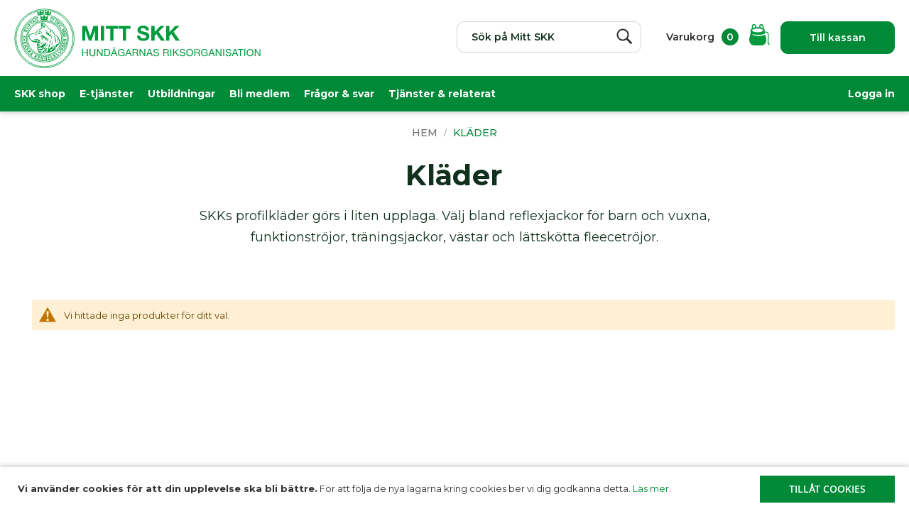

--- FILE ---
content_type: text/html; charset=UTF-8
request_url: https://www.mittskk.se/klader.html?price=1000.00-2000.00
body_size: 34960
content:
<!doctype html>
<html lang="sv">
    <head >
        <script>
    var LOCALE = 'sv\u002DSE';
    var BASE_URL = 'https\u003A\u002F\u002Fwww.mittskk.se\u002F';
    var require = {
        'baseUrl': 'https\u003A\u002F\u002Fwww.mittskk.se\u002Fstatic\u002Fversion1768400673\u002Ffrontend\u002FNWT\u002FSKK\u002Fsv_SE'
    };</script>        <meta charset="utf-8"/><script type="text/javascript">(window.NREUM||(NREUM={})).init={ajax:{deny_list:["bam.nr-data.net"]},feature_flags:["soft_nav"]};(window.NREUM||(NREUM={})).loader_config={licenseKey:"NRBR-c5ca726f08a18a6362b",applicationID:"172475661",browserID:"172476459"};;/*! For license information please see nr-loader-rum-1.308.0.min.js.LICENSE.txt */
(()=>{var e,t,r={163:(e,t,r)=>{"use strict";r.d(t,{j:()=>E});var n=r(384),i=r(1741);var a=r(2555);r(860).K7.genericEvents;const s="experimental.resources",o="register",c=e=>{if(!e||"string"!=typeof e)return!1;try{document.createDocumentFragment().querySelector(e)}catch{return!1}return!0};var d=r(2614),u=r(944),l=r(8122);const f="[data-nr-mask]",g=e=>(0,l.a)(e,(()=>{const e={feature_flags:[],experimental:{allow_registered_children:!1,resources:!1},mask_selector:"*",block_selector:"[data-nr-block]",mask_input_options:{color:!1,date:!1,"datetime-local":!1,email:!1,month:!1,number:!1,range:!1,search:!1,tel:!1,text:!1,time:!1,url:!1,week:!1,textarea:!1,select:!1,password:!0}};return{ajax:{deny_list:void 0,block_internal:!0,enabled:!0,autoStart:!0},api:{get allow_registered_children(){return e.feature_flags.includes(o)||e.experimental.allow_registered_children},set allow_registered_children(t){e.experimental.allow_registered_children=t},duplicate_registered_data:!1},browser_consent_mode:{enabled:!1},distributed_tracing:{enabled:void 0,exclude_newrelic_header:void 0,cors_use_newrelic_header:void 0,cors_use_tracecontext_headers:void 0,allowed_origins:void 0},get feature_flags(){return e.feature_flags},set feature_flags(t){e.feature_flags=t},generic_events:{enabled:!0,autoStart:!0},harvest:{interval:30},jserrors:{enabled:!0,autoStart:!0},logging:{enabled:!0,autoStart:!0},metrics:{enabled:!0,autoStart:!0},obfuscate:void 0,page_action:{enabled:!0},page_view_event:{enabled:!0,autoStart:!0},page_view_timing:{enabled:!0,autoStart:!0},performance:{capture_marks:!1,capture_measures:!1,capture_detail:!0,resources:{get enabled(){return e.feature_flags.includes(s)||e.experimental.resources},set enabled(t){e.experimental.resources=t},asset_types:[],first_party_domains:[],ignore_newrelic:!0}},privacy:{cookies_enabled:!0},proxy:{assets:void 0,beacon:void 0},session:{expiresMs:d.wk,inactiveMs:d.BB},session_replay:{autoStart:!0,enabled:!1,preload:!1,sampling_rate:10,error_sampling_rate:100,collect_fonts:!1,inline_images:!1,fix_stylesheets:!0,mask_all_inputs:!0,get mask_text_selector(){return e.mask_selector},set mask_text_selector(t){c(t)?e.mask_selector="".concat(t,",").concat(f):""===t||null===t?e.mask_selector=f:(0,u.R)(5,t)},get block_class(){return"nr-block"},get ignore_class(){return"nr-ignore"},get mask_text_class(){return"nr-mask"},get block_selector(){return e.block_selector},set block_selector(t){c(t)?e.block_selector+=",".concat(t):""!==t&&(0,u.R)(6,t)},get mask_input_options(){return e.mask_input_options},set mask_input_options(t){t&&"object"==typeof t?e.mask_input_options={...t,password:!0}:(0,u.R)(7,t)}},session_trace:{enabled:!0,autoStart:!0},soft_navigations:{enabled:!0,autoStart:!0},spa:{enabled:!0,autoStart:!0},ssl:void 0,user_actions:{enabled:!0,elementAttributes:["id","className","tagName","type"]}}})());var p=r(6154),m=r(9324);let h=0;const v={buildEnv:m.F3,distMethod:m.Xs,version:m.xv,originTime:p.WN},b={consented:!1},y={appMetadata:{},get consented(){return this.session?.state?.consent||b.consented},set consented(e){b.consented=e},customTransaction:void 0,denyList:void 0,disabled:!1,harvester:void 0,isolatedBacklog:!1,isRecording:!1,loaderType:void 0,maxBytes:3e4,obfuscator:void 0,onerror:void 0,ptid:void 0,releaseIds:{},session:void 0,timeKeeper:void 0,registeredEntities:[],jsAttributesMetadata:{bytes:0},get harvestCount(){return++h}},_=e=>{const t=(0,l.a)(e,y),r=Object.keys(v).reduce((e,t)=>(e[t]={value:v[t],writable:!1,configurable:!0,enumerable:!0},e),{});return Object.defineProperties(t,r)};var w=r(5701);const x=e=>{const t=e.startsWith("http");e+="/",r.p=t?e:"https://"+e};var R=r(7836),k=r(3241);const A={accountID:void 0,trustKey:void 0,agentID:void 0,licenseKey:void 0,applicationID:void 0,xpid:void 0},S=e=>(0,l.a)(e,A),T=new Set;function E(e,t={},r,s){let{init:o,info:c,loader_config:d,runtime:u={},exposed:l=!0}=t;if(!c){const e=(0,n.pV)();o=e.init,c=e.info,d=e.loader_config}e.init=g(o||{}),e.loader_config=S(d||{}),c.jsAttributes??={},p.bv&&(c.jsAttributes.isWorker=!0),e.info=(0,a.D)(c);const f=e.init,m=[c.beacon,c.errorBeacon];T.has(e.agentIdentifier)||(f.proxy.assets&&(x(f.proxy.assets),m.push(f.proxy.assets)),f.proxy.beacon&&m.push(f.proxy.beacon),e.beacons=[...m],function(e){const t=(0,n.pV)();Object.getOwnPropertyNames(i.W.prototype).forEach(r=>{const n=i.W.prototype[r];if("function"!=typeof n||"constructor"===n)return;let a=t[r];e[r]&&!1!==e.exposed&&"micro-agent"!==e.runtime?.loaderType&&(t[r]=(...t)=>{const n=e[r](...t);return a?a(...t):n})})}(e),(0,n.US)("activatedFeatures",w.B)),u.denyList=[...f.ajax.deny_list||[],...f.ajax.block_internal?m:[]],u.ptid=e.agentIdentifier,u.loaderType=r,e.runtime=_(u),T.has(e.agentIdentifier)||(e.ee=R.ee.get(e.agentIdentifier),e.exposed=l,(0,k.W)({agentIdentifier:e.agentIdentifier,drained:!!w.B?.[e.agentIdentifier],type:"lifecycle",name:"initialize",feature:void 0,data:e.config})),T.add(e.agentIdentifier)}},384:(e,t,r)=>{"use strict";r.d(t,{NT:()=>s,US:()=>u,Zm:()=>o,bQ:()=>d,dV:()=>c,pV:()=>l});var n=r(6154),i=r(1863),a=r(1910);const s={beacon:"bam.nr-data.net",errorBeacon:"bam.nr-data.net"};function o(){return n.gm.NREUM||(n.gm.NREUM={}),void 0===n.gm.newrelic&&(n.gm.newrelic=n.gm.NREUM),n.gm.NREUM}function c(){let e=o();return e.o||(e.o={ST:n.gm.setTimeout,SI:n.gm.setImmediate||n.gm.setInterval,CT:n.gm.clearTimeout,XHR:n.gm.XMLHttpRequest,REQ:n.gm.Request,EV:n.gm.Event,PR:n.gm.Promise,MO:n.gm.MutationObserver,FETCH:n.gm.fetch,WS:n.gm.WebSocket},(0,a.i)(...Object.values(e.o))),e}function d(e,t){let r=o();r.initializedAgents??={},t.initializedAt={ms:(0,i.t)(),date:new Date},r.initializedAgents[e]=t}function u(e,t){o()[e]=t}function l(){return function(){let e=o();const t=e.info||{};e.info={beacon:s.beacon,errorBeacon:s.errorBeacon,...t}}(),function(){let e=o();const t=e.init||{};e.init={...t}}(),c(),function(){let e=o();const t=e.loader_config||{};e.loader_config={...t}}(),o()}},782:(e,t,r)=>{"use strict";r.d(t,{T:()=>n});const n=r(860).K7.pageViewTiming},860:(e,t,r)=>{"use strict";r.d(t,{$J:()=>u,K7:()=>c,P3:()=>d,XX:()=>i,Yy:()=>o,df:()=>a,qY:()=>n,v4:()=>s});const n="events",i="jserrors",a="browser/blobs",s="rum",o="browser/logs",c={ajax:"ajax",genericEvents:"generic_events",jserrors:i,logging:"logging",metrics:"metrics",pageAction:"page_action",pageViewEvent:"page_view_event",pageViewTiming:"page_view_timing",sessionReplay:"session_replay",sessionTrace:"session_trace",softNav:"soft_navigations",spa:"spa"},d={[c.pageViewEvent]:1,[c.pageViewTiming]:2,[c.metrics]:3,[c.jserrors]:4,[c.spa]:5,[c.ajax]:6,[c.sessionTrace]:7,[c.softNav]:8,[c.sessionReplay]:9,[c.logging]:10,[c.genericEvents]:11},u={[c.pageViewEvent]:s,[c.pageViewTiming]:n,[c.ajax]:n,[c.spa]:n,[c.softNav]:n,[c.metrics]:i,[c.jserrors]:i,[c.sessionTrace]:a,[c.sessionReplay]:a,[c.logging]:o,[c.genericEvents]:"ins"}},944:(e,t,r)=>{"use strict";r.d(t,{R:()=>i});var n=r(3241);function i(e,t){"function"==typeof console.debug&&(console.debug("New Relic Warning: https://github.com/newrelic/newrelic-browser-agent/blob/main/docs/warning-codes.md#".concat(e),t),(0,n.W)({agentIdentifier:null,drained:null,type:"data",name:"warn",feature:"warn",data:{code:e,secondary:t}}))}},1687:(e,t,r)=>{"use strict";r.d(t,{Ak:()=>d,Ze:()=>f,x3:()=>u});var n=r(3241),i=r(7836),a=r(3606),s=r(860),o=r(2646);const c={};function d(e,t){const r={staged:!1,priority:s.P3[t]||0};l(e),c[e].get(t)||c[e].set(t,r)}function u(e,t){e&&c[e]&&(c[e].get(t)&&c[e].delete(t),p(e,t,!1),c[e].size&&g(e))}function l(e){if(!e)throw new Error("agentIdentifier required");c[e]||(c[e]=new Map)}function f(e="",t="feature",r=!1){if(l(e),!e||!c[e].get(t)||r)return p(e,t);c[e].get(t).staged=!0,g(e)}function g(e){const t=Array.from(c[e]);t.every(([e,t])=>t.staged)&&(t.sort((e,t)=>e[1].priority-t[1].priority),t.forEach(([t])=>{c[e].delete(t),p(e,t)}))}function p(e,t,r=!0){const s=e?i.ee.get(e):i.ee,c=a.i.handlers;if(!s.aborted&&s.backlog&&c){if((0,n.W)({agentIdentifier:e,type:"lifecycle",name:"drain",feature:t}),r){const e=s.backlog[t],r=c[t];if(r){for(let t=0;e&&t<e.length;++t)m(e[t],r);Object.entries(r).forEach(([e,t])=>{Object.values(t||{}).forEach(t=>{t[0]?.on&&t[0]?.context()instanceof o.y&&t[0].on(e,t[1])})})}}s.isolatedBacklog||delete c[t],s.backlog[t]=null,s.emit("drain-"+t,[])}}function m(e,t){var r=e[1];Object.values(t[r]||{}).forEach(t=>{var r=e[0];if(t[0]===r){var n=t[1],i=e[3],a=e[2];n.apply(i,a)}})}},1738:(e,t,r)=>{"use strict";r.d(t,{U:()=>g,Y:()=>f});var n=r(3241),i=r(9908),a=r(1863),s=r(944),o=r(5701),c=r(3969),d=r(8362),u=r(860),l=r(4261);function f(e,t,r,a){const f=a||r;!f||f[e]&&f[e]!==d.d.prototype[e]||(f[e]=function(){(0,i.p)(c.xV,["API/"+e+"/called"],void 0,u.K7.metrics,r.ee),(0,n.W)({agentIdentifier:r.agentIdentifier,drained:!!o.B?.[r.agentIdentifier],type:"data",name:"api",feature:l.Pl+e,data:{}});try{return t.apply(this,arguments)}catch(e){(0,s.R)(23,e)}})}function g(e,t,r,n,s){const o=e.info;null===r?delete o.jsAttributes[t]:o.jsAttributes[t]=r,(s||null===r)&&(0,i.p)(l.Pl+n,[(0,a.t)(),t,r],void 0,"session",e.ee)}},1741:(e,t,r)=>{"use strict";r.d(t,{W:()=>a});var n=r(944),i=r(4261);class a{#e(e,...t){if(this[e]!==a.prototype[e])return this[e](...t);(0,n.R)(35,e)}addPageAction(e,t){return this.#e(i.hG,e,t)}register(e){return this.#e(i.eY,e)}recordCustomEvent(e,t){return this.#e(i.fF,e,t)}setPageViewName(e,t){return this.#e(i.Fw,e,t)}setCustomAttribute(e,t,r){return this.#e(i.cD,e,t,r)}noticeError(e,t){return this.#e(i.o5,e,t)}setUserId(e,t=!1){return this.#e(i.Dl,e,t)}setApplicationVersion(e){return this.#e(i.nb,e)}setErrorHandler(e){return this.#e(i.bt,e)}addRelease(e,t){return this.#e(i.k6,e,t)}log(e,t){return this.#e(i.$9,e,t)}start(){return this.#e(i.d3)}finished(e){return this.#e(i.BL,e)}recordReplay(){return this.#e(i.CH)}pauseReplay(){return this.#e(i.Tb)}addToTrace(e){return this.#e(i.U2,e)}setCurrentRouteName(e){return this.#e(i.PA,e)}interaction(e){return this.#e(i.dT,e)}wrapLogger(e,t,r){return this.#e(i.Wb,e,t,r)}measure(e,t){return this.#e(i.V1,e,t)}consent(e){return this.#e(i.Pv,e)}}},1863:(e,t,r)=>{"use strict";function n(){return Math.floor(performance.now())}r.d(t,{t:()=>n})},1910:(e,t,r)=>{"use strict";r.d(t,{i:()=>a});var n=r(944);const i=new Map;function a(...e){return e.every(e=>{if(i.has(e))return i.get(e);const t="function"==typeof e?e.toString():"",r=t.includes("[native code]"),a=t.includes("nrWrapper");return r||a||(0,n.R)(64,e?.name||t),i.set(e,r),r})}},2555:(e,t,r)=>{"use strict";r.d(t,{D:()=>o,f:()=>s});var n=r(384),i=r(8122);const a={beacon:n.NT.beacon,errorBeacon:n.NT.errorBeacon,licenseKey:void 0,applicationID:void 0,sa:void 0,queueTime:void 0,applicationTime:void 0,ttGuid:void 0,user:void 0,account:void 0,product:void 0,extra:void 0,jsAttributes:{},userAttributes:void 0,atts:void 0,transactionName:void 0,tNamePlain:void 0};function s(e){try{return!!e.licenseKey&&!!e.errorBeacon&&!!e.applicationID}catch(e){return!1}}const o=e=>(0,i.a)(e,a)},2614:(e,t,r)=>{"use strict";r.d(t,{BB:()=>s,H3:()=>n,g:()=>d,iL:()=>c,tS:()=>o,uh:()=>i,wk:()=>a});const n="NRBA",i="SESSION",a=144e5,s=18e5,o={STARTED:"session-started",PAUSE:"session-pause",RESET:"session-reset",RESUME:"session-resume",UPDATE:"session-update"},c={SAME_TAB:"same-tab",CROSS_TAB:"cross-tab"},d={OFF:0,FULL:1,ERROR:2}},2646:(e,t,r)=>{"use strict";r.d(t,{y:()=>n});class n{constructor(e){this.contextId=e}}},2843:(e,t,r)=>{"use strict";r.d(t,{G:()=>a,u:()=>i});var n=r(3878);function i(e,t=!1,r,i){(0,n.DD)("visibilitychange",function(){if(t)return void("hidden"===document.visibilityState&&e());e(document.visibilityState)},r,i)}function a(e,t,r){(0,n.sp)("pagehide",e,t,r)}},3241:(e,t,r)=>{"use strict";r.d(t,{W:()=>a});var n=r(6154);const i="newrelic";function a(e={}){try{n.gm.dispatchEvent(new CustomEvent(i,{detail:e}))}catch(e){}}},3606:(e,t,r)=>{"use strict";r.d(t,{i:()=>a});var n=r(9908);a.on=s;var i=a.handlers={};function a(e,t,r,a){s(a||n.d,i,e,t,r)}function s(e,t,r,i,a){a||(a="feature"),e||(e=n.d);var s=t[a]=t[a]||{};(s[r]=s[r]||[]).push([e,i])}},3878:(e,t,r)=>{"use strict";function n(e,t){return{capture:e,passive:!1,signal:t}}function i(e,t,r=!1,i){window.addEventListener(e,t,n(r,i))}function a(e,t,r=!1,i){document.addEventListener(e,t,n(r,i))}r.d(t,{DD:()=>a,jT:()=>n,sp:()=>i})},3969:(e,t,r)=>{"use strict";r.d(t,{TZ:()=>n,XG:()=>o,rs:()=>i,xV:()=>s,z_:()=>a});const n=r(860).K7.metrics,i="sm",a="cm",s="storeSupportabilityMetrics",o="storeEventMetrics"},4234:(e,t,r)=>{"use strict";r.d(t,{W:()=>a});var n=r(7836),i=r(1687);class a{constructor(e,t){this.agentIdentifier=e,this.ee=n.ee.get(e),this.featureName=t,this.blocked=!1}deregisterDrain(){(0,i.x3)(this.agentIdentifier,this.featureName)}}},4261:(e,t,r)=>{"use strict";r.d(t,{$9:()=>d,BL:()=>o,CH:()=>g,Dl:()=>_,Fw:()=>y,PA:()=>h,Pl:()=>n,Pv:()=>k,Tb:()=>l,U2:()=>a,V1:()=>R,Wb:()=>x,bt:()=>b,cD:()=>v,d3:()=>w,dT:()=>c,eY:()=>p,fF:()=>f,hG:()=>i,k6:()=>s,nb:()=>m,o5:()=>u});const n="api-",i="addPageAction",a="addToTrace",s="addRelease",o="finished",c="interaction",d="log",u="noticeError",l="pauseReplay",f="recordCustomEvent",g="recordReplay",p="register",m="setApplicationVersion",h="setCurrentRouteName",v="setCustomAttribute",b="setErrorHandler",y="setPageViewName",_="setUserId",w="start",x="wrapLogger",R="measure",k="consent"},5289:(e,t,r)=>{"use strict";r.d(t,{GG:()=>s,Qr:()=>c,sB:()=>o});var n=r(3878),i=r(6389);function a(){return"undefined"==typeof document||"complete"===document.readyState}function s(e,t){if(a())return e();const r=(0,i.J)(e),s=setInterval(()=>{a()&&(clearInterval(s),r())},500);(0,n.sp)("load",r,t)}function o(e){if(a())return e();(0,n.DD)("DOMContentLoaded",e)}function c(e){if(a())return e();(0,n.sp)("popstate",e)}},5607:(e,t,r)=>{"use strict";r.d(t,{W:()=>n});const n=(0,r(9566).bz)()},5701:(e,t,r)=>{"use strict";r.d(t,{B:()=>a,t:()=>s});var n=r(3241);const i=new Set,a={};function s(e,t){const r=t.agentIdentifier;a[r]??={},e&&"object"==typeof e&&(i.has(r)||(t.ee.emit("rumresp",[e]),a[r]=e,i.add(r),(0,n.W)({agentIdentifier:r,loaded:!0,drained:!0,type:"lifecycle",name:"load",feature:void 0,data:e})))}},6154:(e,t,r)=>{"use strict";r.d(t,{OF:()=>c,RI:()=>i,WN:()=>u,bv:()=>a,eN:()=>l,gm:()=>s,mw:()=>o,sb:()=>d});var n=r(1863);const i="undefined"!=typeof window&&!!window.document,a="undefined"!=typeof WorkerGlobalScope&&("undefined"!=typeof self&&self instanceof WorkerGlobalScope&&self.navigator instanceof WorkerNavigator||"undefined"!=typeof globalThis&&globalThis instanceof WorkerGlobalScope&&globalThis.navigator instanceof WorkerNavigator),s=i?window:"undefined"!=typeof WorkerGlobalScope&&("undefined"!=typeof self&&self instanceof WorkerGlobalScope&&self||"undefined"!=typeof globalThis&&globalThis instanceof WorkerGlobalScope&&globalThis),o=Boolean("hidden"===s?.document?.visibilityState),c=/iPad|iPhone|iPod/.test(s.navigator?.userAgent),d=c&&"undefined"==typeof SharedWorker,u=((()=>{const e=s.navigator?.userAgent?.match(/Firefox[/\s](\d+\.\d+)/);Array.isArray(e)&&e.length>=2&&e[1]})(),Date.now()-(0,n.t)()),l=()=>"undefined"!=typeof PerformanceNavigationTiming&&s?.performance?.getEntriesByType("navigation")?.[0]?.responseStart},6389:(e,t,r)=>{"use strict";function n(e,t=500,r={}){const n=r?.leading||!1;let i;return(...r)=>{n&&void 0===i&&(e.apply(this,r),i=setTimeout(()=>{i=clearTimeout(i)},t)),n||(clearTimeout(i),i=setTimeout(()=>{e.apply(this,r)},t))}}function i(e){let t=!1;return(...r)=>{t||(t=!0,e.apply(this,r))}}r.d(t,{J:()=>i,s:()=>n})},6630:(e,t,r)=>{"use strict";r.d(t,{T:()=>n});const n=r(860).K7.pageViewEvent},7699:(e,t,r)=>{"use strict";r.d(t,{It:()=>a,KC:()=>o,No:()=>i,qh:()=>s});var n=r(860);const i=16e3,a=1e6,s="SESSION_ERROR",o={[n.K7.logging]:!0,[n.K7.genericEvents]:!1,[n.K7.jserrors]:!1,[n.K7.ajax]:!1}},7836:(e,t,r)=>{"use strict";r.d(t,{P:()=>o,ee:()=>c});var n=r(384),i=r(8990),a=r(2646),s=r(5607);const o="nr@context:".concat(s.W),c=function e(t,r){var n={},s={},u={},l=!1;try{l=16===r.length&&d.initializedAgents?.[r]?.runtime.isolatedBacklog}catch(e){}var f={on:p,addEventListener:p,removeEventListener:function(e,t){var r=n[e];if(!r)return;for(var i=0;i<r.length;i++)r[i]===t&&r.splice(i,1)},emit:function(e,r,n,i,a){!1!==a&&(a=!0);if(c.aborted&&!i)return;t&&a&&t.emit(e,r,n);var o=g(n);m(e).forEach(e=>{e.apply(o,r)});var d=v()[s[e]];d&&d.push([f,e,r,o]);return o},get:h,listeners:m,context:g,buffer:function(e,t){const r=v();if(t=t||"feature",f.aborted)return;Object.entries(e||{}).forEach(([e,n])=>{s[n]=t,t in r||(r[t]=[])})},abort:function(){f._aborted=!0,Object.keys(f.backlog).forEach(e=>{delete f.backlog[e]})},isBuffering:function(e){return!!v()[s[e]]},debugId:r,backlog:l?{}:t&&"object"==typeof t.backlog?t.backlog:{},isolatedBacklog:l};return Object.defineProperty(f,"aborted",{get:()=>{let e=f._aborted||!1;return e||(t&&(e=t.aborted),e)}}),f;function g(e){return e&&e instanceof a.y?e:e?(0,i.I)(e,o,()=>new a.y(o)):new a.y(o)}function p(e,t){n[e]=m(e).concat(t)}function m(e){return n[e]||[]}function h(t){return u[t]=u[t]||e(f,t)}function v(){return f.backlog}}(void 0,"globalEE"),d=(0,n.Zm)();d.ee||(d.ee=c)},8122:(e,t,r)=>{"use strict";r.d(t,{a:()=>i});var n=r(944);function i(e,t){try{if(!e||"object"!=typeof e)return(0,n.R)(3);if(!t||"object"!=typeof t)return(0,n.R)(4);const r=Object.create(Object.getPrototypeOf(t),Object.getOwnPropertyDescriptors(t)),a=0===Object.keys(r).length?e:r;for(let s in a)if(void 0!==e[s])try{if(null===e[s]){r[s]=null;continue}Array.isArray(e[s])&&Array.isArray(t[s])?r[s]=Array.from(new Set([...e[s],...t[s]])):"object"==typeof e[s]&&"object"==typeof t[s]?r[s]=i(e[s],t[s]):r[s]=e[s]}catch(e){r[s]||(0,n.R)(1,e)}return r}catch(e){(0,n.R)(2,e)}}},8362:(e,t,r)=>{"use strict";r.d(t,{d:()=>a});var n=r(9566),i=r(1741);class a extends i.W{agentIdentifier=(0,n.LA)(16)}},8374:(e,t,r)=>{r.nc=(()=>{try{return document?.currentScript?.nonce}catch(e){}return""})()},8990:(e,t,r)=>{"use strict";r.d(t,{I:()=>i});var n=Object.prototype.hasOwnProperty;function i(e,t,r){if(n.call(e,t))return e[t];var i=r();if(Object.defineProperty&&Object.keys)try{return Object.defineProperty(e,t,{value:i,writable:!0,enumerable:!1}),i}catch(e){}return e[t]=i,i}},9324:(e,t,r)=>{"use strict";r.d(t,{F3:()=>i,Xs:()=>a,xv:()=>n});const n="1.308.0",i="PROD",a="CDN"},9566:(e,t,r)=>{"use strict";r.d(t,{LA:()=>o,bz:()=>s});var n=r(6154);const i="xxxxxxxx-xxxx-4xxx-yxxx-xxxxxxxxxxxx";function a(e,t){return e?15&e[t]:16*Math.random()|0}function s(){const e=n.gm?.crypto||n.gm?.msCrypto;let t,r=0;return e&&e.getRandomValues&&(t=e.getRandomValues(new Uint8Array(30))),i.split("").map(e=>"x"===e?a(t,r++).toString(16):"y"===e?(3&a()|8).toString(16):e).join("")}function o(e){const t=n.gm?.crypto||n.gm?.msCrypto;let r,i=0;t&&t.getRandomValues&&(r=t.getRandomValues(new Uint8Array(e)));const s=[];for(var o=0;o<e;o++)s.push(a(r,i++).toString(16));return s.join("")}},9908:(e,t,r)=>{"use strict";r.d(t,{d:()=>n,p:()=>i});var n=r(7836).ee.get("handle");function i(e,t,r,i,a){a?(a.buffer([e],i),a.emit(e,t,r)):(n.buffer([e],i),n.emit(e,t,r))}}},n={};function i(e){var t=n[e];if(void 0!==t)return t.exports;var a=n[e]={exports:{}};return r[e](a,a.exports,i),a.exports}i.m=r,i.d=(e,t)=>{for(var r in t)i.o(t,r)&&!i.o(e,r)&&Object.defineProperty(e,r,{enumerable:!0,get:t[r]})},i.f={},i.e=e=>Promise.all(Object.keys(i.f).reduce((t,r)=>(i.f[r](e,t),t),[])),i.u=e=>"nr-rum-1.308.0.min.js",i.o=(e,t)=>Object.prototype.hasOwnProperty.call(e,t),e={},t="NRBA-1.308.0.PROD:",i.l=(r,n,a,s)=>{if(e[r])e[r].push(n);else{var o,c;if(void 0!==a)for(var d=document.getElementsByTagName("script"),u=0;u<d.length;u++){var l=d[u];if(l.getAttribute("src")==r||l.getAttribute("data-webpack")==t+a){o=l;break}}if(!o){c=!0;var f={296:"sha512-+MIMDsOcckGXa1EdWHqFNv7P+JUkd5kQwCBr3KE6uCvnsBNUrdSt4a/3/L4j4TxtnaMNjHpza2/erNQbpacJQA=="};(o=document.createElement("script")).charset="utf-8",i.nc&&o.setAttribute("nonce",i.nc),o.setAttribute("data-webpack",t+a),o.src=r,0!==o.src.indexOf(window.location.origin+"/")&&(o.crossOrigin="anonymous"),f[s]&&(o.integrity=f[s])}e[r]=[n];var g=(t,n)=>{o.onerror=o.onload=null,clearTimeout(p);var i=e[r];if(delete e[r],o.parentNode&&o.parentNode.removeChild(o),i&&i.forEach(e=>e(n)),t)return t(n)},p=setTimeout(g.bind(null,void 0,{type:"timeout",target:o}),12e4);o.onerror=g.bind(null,o.onerror),o.onload=g.bind(null,o.onload),c&&document.head.appendChild(o)}},i.r=e=>{"undefined"!=typeof Symbol&&Symbol.toStringTag&&Object.defineProperty(e,Symbol.toStringTag,{value:"Module"}),Object.defineProperty(e,"__esModule",{value:!0})},i.p="https://js-agent.newrelic.com/",(()=>{var e={374:0,840:0};i.f.j=(t,r)=>{var n=i.o(e,t)?e[t]:void 0;if(0!==n)if(n)r.push(n[2]);else{var a=new Promise((r,i)=>n=e[t]=[r,i]);r.push(n[2]=a);var s=i.p+i.u(t),o=new Error;i.l(s,r=>{if(i.o(e,t)&&(0!==(n=e[t])&&(e[t]=void 0),n)){var a=r&&("load"===r.type?"missing":r.type),s=r&&r.target&&r.target.src;o.message="Loading chunk "+t+" failed: ("+a+": "+s+")",o.name="ChunkLoadError",o.type=a,o.request=s,n[1](o)}},"chunk-"+t,t)}};var t=(t,r)=>{var n,a,[s,o,c]=r,d=0;if(s.some(t=>0!==e[t])){for(n in o)i.o(o,n)&&(i.m[n]=o[n]);if(c)c(i)}for(t&&t(r);d<s.length;d++)a=s[d],i.o(e,a)&&e[a]&&e[a][0](),e[a]=0},r=self["webpackChunk:NRBA-1.308.0.PROD"]=self["webpackChunk:NRBA-1.308.0.PROD"]||[];r.forEach(t.bind(null,0)),r.push=t.bind(null,r.push.bind(r))})(),(()=>{"use strict";i(8374);var e=i(8362),t=i(860);const r=Object.values(t.K7);var n=i(163);var a=i(9908),s=i(1863),o=i(4261),c=i(1738);var d=i(1687),u=i(4234),l=i(5289),f=i(6154),g=i(944),p=i(384);const m=e=>f.RI&&!0===e?.privacy.cookies_enabled;function h(e){return!!(0,p.dV)().o.MO&&m(e)&&!0===e?.session_trace.enabled}var v=i(6389),b=i(7699);class y extends u.W{constructor(e,t){super(e.agentIdentifier,t),this.agentRef=e,this.abortHandler=void 0,this.featAggregate=void 0,this.loadedSuccessfully=void 0,this.onAggregateImported=new Promise(e=>{this.loadedSuccessfully=e}),this.deferred=Promise.resolve(),!1===e.init[this.featureName].autoStart?this.deferred=new Promise((t,r)=>{this.ee.on("manual-start-all",(0,v.J)(()=>{(0,d.Ak)(e.agentIdentifier,this.featureName),t()}))}):(0,d.Ak)(e.agentIdentifier,t)}importAggregator(e,t,r={}){if(this.featAggregate)return;const n=async()=>{let n;await this.deferred;try{if(m(e.init)){const{setupAgentSession:t}=await i.e(296).then(i.bind(i,3305));n=t(e)}}catch(e){(0,g.R)(20,e),this.ee.emit("internal-error",[e]),(0,a.p)(b.qh,[e],void 0,this.featureName,this.ee)}try{if(!this.#t(this.featureName,n,e.init))return(0,d.Ze)(this.agentIdentifier,this.featureName),void this.loadedSuccessfully(!1);const{Aggregate:i}=await t();this.featAggregate=new i(e,r),e.runtime.harvester.initializedAggregates.push(this.featAggregate),this.loadedSuccessfully(!0)}catch(e){(0,g.R)(34,e),this.abortHandler?.(),(0,d.Ze)(this.agentIdentifier,this.featureName,!0),this.loadedSuccessfully(!1),this.ee&&this.ee.abort()}};f.RI?(0,l.GG)(()=>n(),!0):n()}#t(e,r,n){if(this.blocked)return!1;switch(e){case t.K7.sessionReplay:return h(n)&&!!r;case t.K7.sessionTrace:return!!r;default:return!0}}}var _=i(6630),w=i(2614),x=i(3241);class R extends y{static featureName=_.T;constructor(e){var t;super(e,_.T),this.setupInspectionEvents(e.agentIdentifier),t=e,(0,c.Y)(o.Fw,function(e,r){"string"==typeof e&&("/"!==e.charAt(0)&&(e="/"+e),t.runtime.customTransaction=(r||"http://custom.transaction")+e,(0,a.p)(o.Pl+o.Fw,[(0,s.t)()],void 0,void 0,t.ee))},t),this.importAggregator(e,()=>i.e(296).then(i.bind(i,3943)))}setupInspectionEvents(e){const t=(t,r)=>{t&&(0,x.W)({agentIdentifier:e,timeStamp:t.timeStamp,loaded:"complete"===t.target.readyState,type:"window",name:r,data:t.target.location+""})};(0,l.sB)(e=>{t(e,"DOMContentLoaded")}),(0,l.GG)(e=>{t(e,"load")}),(0,l.Qr)(e=>{t(e,"navigate")}),this.ee.on(w.tS.UPDATE,(t,r)=>{(0,x.W)({agentIdentifier:e,type:"lifecycle",name:"session",data:r})})}}class k extends e.d{constructor(e){var t;(super(),f.gm)?(this.features={},(0,p.bQ)(this.agentIdentifier,this),this.desiredFeatures=new Set(e.features||[]),this.desiredFeatures.add(R),(0,n.j)(this,e,e.loaderType||"agent"),t=this,(0,c.Y)(o.cD,function(e,r,n=!1){if("string"==typeof e){if(["string","number","boolean"].includes(typeof r)||null===r)return(0,c.U)(t,e,r,o.cD,n);(0,g.R)(40,typeof r)}else(0,g.R)(39,typeof e)},t),function(e){(0,c.Y)(o.Dl,function(t,r=!1){if("string"!=typeof t&&null!==t)return void(0,g.R)(41,typeof t);const n=e.info.jsAttributes["enduser.id"];r&&null!=n&&n!==t?(0,a.p)(o.Pl+"setUserIdAndResetSession",[t],void 0,"session",e.ee):(0,c.U)(e,"enduser.id",t,o.Dl,!0)},e)}(this),function(e){(0,c.Y)(o.nb,function(t){if("string"==typeof t||null===t)return(0,c.U)(e,"application.version",t,o.nb,!1);(0,g.R)(42,typeof t)},e)}(this),function(e){(0,c.Y)(o.d3,function(){e.ee.emit("manual-start-all")},e)}(this),function(e){(0,c.Y)(o.Pv,function(t=!0){if("boolean"==typeof t){if((0,a.p)(o.Pl+o.Pv,[t],void 0,"session",e.ee),e.runtime.consented=t,t){const t=e.features.page_view_event;t.onAggregateImported.then(e=>{const r=t.featAggregate;e&&!r.sentRum&&r.sendRum()})}}else(0,g.R)(65,typeof t)},e)}(this),this.run()):(0,g.R)(21)}get config(){return{info:this.info,init:this.init,loader_config:this.loader_config,runtime:this.runtime}}get api(){return this}run(){try{const e=function(e){const t={};return r.forEach(r=>{t[r]=!!e[r]?.enabled}),t}(this.init),n=[...this.desiredFeatures];n.sort((e,r)=>t.P3[e.featureName]-t.P3[r.featureName]),n.forEach(r=>{if(!e[r.featureName]&&r.featureName!==t.K7.pageViewEvent)return;if(r.featureName===t.K7.spa)return void(0,g.R)(67);const n=function(e){switch(e){case t.K7.ajax:return[t.K7.jserrors];case t.K7.sessionTrace:return[t.K7.ajax,t.K7.pageViewEvent];case t.K7.sessionReplay:return[t.K7.sessionTrace];case t.K7.pageViewTiming:return[t.K7.pageViewEvent];default:return[]}}(r.featureName).filter(e=>!(e in this.features));n.length>0&&(0,g.R)(36,{targetFeature:r.featureName,missingDependencies:n}),this.features[r.featureName]=new r(this)})}catch(e){(0,g.R)(22,e);for(const e in this.features)this.features[e].abortHandler?.();const t=(0,p.Zm)();delete t.initializedAgents[this.agentIdentifier]?.features,delete this.sharedAggregator;return t.ee.get(this.agentIdentifier).abort(),!1}}}var A=i(2843),S=i(782);class T extends y{static featureName=S.T;constructor(e){super(e,S.T),f.RI&&((0,A.u)(()=>(0,a.p)("docHidden",[(0,s.t)()],void 0,S.T,this.ee),!0),(0,A.G)(()=>(0,a.p)("winPagehide",[(0,s.t)()],void 0,S.T,this.ee)),this.importAggregator(e,()=>i.e(296).then(i.bind(i,2117))))}}var E=i(3969);class I extends y{static featureName=E.TZ;constructor(e){super(e,E.TZ),f.RI&&document.addEventListener("securitypolicyviolation",e=>{(0,a.p)(E.xV,["Generic/CSPViolation/Detected"],void 0,this.featureName,this.ee)}),this.importAggregator(e,()=>i.e(296).then(i.bind(i,9623)))}}new k({features:[R,T,I],loaderType:"lite"})})()})();</script>
<meta name="title" content="Kläder för dig med hund"/>
<meta name="description" content="Våra funktionskläder är anpassade och utprovade till hundägare. Vi har ett brett sortiment av olika storlekar med eller utan reflex. Blir redo för din aktiva vardag med hund. "/>
<meta name="keywords" content="skk-kläder, profilkläder, hundkläder"/>
<meta name="robots" content="noindex,nofollow"/>
<meta name="viewport" content="width=device-width, initial-scale=1, maximum-scale=5.0"/>
<meta name="format-detection" content="telephone=no"/>
<title>Kläder för dig med hund</title>
<link  rel="stylesheet" type="text/css"  media="all" href="https://www.mittskk.se/static/version1768400673/frontend/NWT/SKK/sv_SE/mage/calendar.min.css" />
<link  rel="stylesheet" type="text/css"  media="all" href="https://www.mittskk.se/static/version1768400673/frontend/NWT/SKK/sv_SE/css/styles-m.min.css" />
<link  rel="stylesheet" type="text/css"  media="all" href="https://www.mittskk.se/static/version1768400673/frontend/NWT/SKK/sv_SE/Amasty_Customform/css/form-builder.min.css" />
<link  rel="stylesheet" type="text/css"  media="all" href="https://www.mittskk.se/static/version1768400673/frontend/NWT/SKK/sv_SE/Amasty_Customform/css/form-render.min.css" />
<link  rel="stylesheet" type="text/css"  media="all" href="https://www.mittskk.se/static/version1768400673/frontend/NWT/SKK/sv_SE/Amasty_Groupcat/js/fancybox/jquery.fancybox.min.css" />
<link  rel="stylesheet" type="text/css"  media="all" href="https://www.mittskk.se/static/version1768400673/frontend/NWT/SKK/sv_SE/Amasty_Label/vendor/tooltipster/css/tooltipster.min.css" />
<link  rel="stylesheet" type="text/css"  media="all" href="https://www.mittskk.se/static/version1768400673/frontend/NWT/SKK/sv_SE/Amasty_ShopbyBase/css/swiper.min.css" />
<link  rel="stylesheet" type="text/css"  media="all" href="https://www.mittskk.se/static/version1768400673/frontend/NWT/SKK/sv_SE/NWT_Blog/css/nwt_blog.min.css" />
<link  rel="stylesheet" type="text/css"  media="all" href="https://www.mittskk.se/static/version1768400673/frontend/NWT/SKK/sv_SE/NWT_Instagram/css/instagram.min.css" />
<link  rel="stylesheet" type="text/css"  media="all" href="https://www.mittskk.se/static/version1768400673/frontend/NWT/SKK/sv_SE/Amasty_ShopbyBase/css/chosen/chosen.min.css" />
<link  rel="stylesheet" type="text/css"  media="all" href="https://www.mittskk.se/static/version1768400673/frontend/NWT/SKK/sv_SE/Amasty_Base/vendor/slick/amslick.min.css" />
<link  rel="stylesheet" type="text/css"  media="screen and (min-width: 300px)" href="https://www.mittskk.se/static/version1768400673/frontend/NWT/SKK/sv_SE/css/styles-l.min.css" />
<link  rel="stylesheet" type="text/css"  media="print" href="https://www.mittskk.se/static/version1768400673/frontend/NWT/SKK/sv_SE/css/print.min.css" />
<link  rel="stylesheet" type="text/css"  media="screen and (min-width: 1px)" href="https://www.mittskk.se/static/version1768400673/frontend/NWT/SKK/sv_SE/css/skk.min.css" />
<script  type="text/javascript"  src="https://www.mittskk.se/static/version1768400673/frontend/NWT/SKK/sv_SE/requirejs/require.min.js"></script>
<script  type="text/javascript"  src="https://www.mittskk.se/static/version1768400673/frontend/NWT/SKK/sv_SE/requirejs-min-resolver.min.js"></script>
<script  type="text/javascript"  src="https://www.mittskk.se/static/version1768400673/frontend/NWT/SKK/sv_SE/mage/requirejs/mixins.min.js"></script>
<script  type="text/javascript"  src="https://www.mittskk.se/static/version1768400673/frontend/NWT/SKK/sv_SE/requirejs-config.min.js"></script>
<script  type="text/javascript"  src="https://www.mittskk.se/static/version1768400673/frontend/NWT/SKK/sv_SE/js/libs/lazysizes.min.js"></script>
<!--[if IE 11]>
<script  type="text/javascript"  src="https://www.mittskk.se/static/version1768400673/frontend/NWT/SKK/sv_SE/Klevu_Search/js/klevu/ieUrlPolyfill.min.js"></script>
<![endif]-->
<link rel="preload" as="font" crossorigin="anonymous" href="https://www.mittskk.se/static/version1768400673/frontend/NWT/SKK/sv_SE/fonts/opensans/light/opensans-300.woff2" />
<link rel="preload" as="font" crossorigin="anonymous" href="https://www.mittskk.se/static/version1768400673/frontend/NWT/SKK/sv_SE/fonts/opensans/regular/opensans-400.woff2" />
<link rel="preload" as="font" crossorigin="anonymous" href="https://www.mittskk.se/static/version1768400673/frontend/NWT/SKK/sv_SE/fonts/opensans/semibold/opensans-600.woff2" />
<link rel="preload" as="font" crossorigin="anonymous" href="https://www.mittskk.se/static/version1768400673/frontend/NWT/SKK/sv_SE/fonts/opensans/bold/opensans-700.woff2" />
<link rel="preload" as="font" crossorigin="anonymous" href="https://www.mittskk.se/static/version1768400673/frontend/NWT/SKK/sv_SE/fonts/Luma-Icons.woff2" />
<link  rel="icon" type="image/x-icon" href="https://www.mittskk.se/media/favicon/default/favicon.ico" />
<link  rel="shortcut icon" type="image/x-icon" href="https://www.mittskk.se/media/favicon/default/favicon.ico" />
<style type="text/css">

.hidden,
body.account .nav.items .nav.item a[href="/case/chat/index/type/0"],
body.account .nav.items .nav.item a[href="/case/chat/index/type/1"],
body.account .nav.items .nav.item a[href="https://www.mittskk.se/skk_customer/breed/exportcertificate/"],
#maincontent > div.columns > div.column.main > div.my-breed-container > div > div > div.collapsible-content.active > div > div.collapsible-content.active > div.buttons-wrapper > button.action.primary.download-export-certificate,
.open-limited-registration-button-wrapper


{display:none !important;}


</style>


<!--REvoa3dbodB4gwxmmtC7zdeBr717stA9-->

<!-- Google tag (gtag.js) -->
<script async src="https://www.googletagmanager.com/gtag/js?id=G-9CRT7WLR03"></script>
<script>
window.dataLayer = window.dataLayer || [];
function gtag(){dataLayer.push(arguments);}
gtag('js', new Date());

gtag('config', 'G-9CRT7WLR03');
</script>        
<link rel="preconnect" href="https://js.klevu.com"/>
<!-- BEGIN GOOGLE ANALYTICS CODE -->
<script type="text/x-magento-init">
{
    "*": {
        "Magento_GoogleAnalytics/js/google-analytics": {
            "isCookieRestrictionModeEnabled": 1,
            "currentWebsite": 1,
            "cookieName": "user_allowed_save_cookie",
            "ordersTrackingData": [],
            "pageTrackingData": {"optPageUrl":"","isAnonymizedIpActive":false,"accountId":"UA-1041617-11"}        }
    }
}
</script>
<!-- END GOOGLE ANALYTICS CODE -->
    <script type="text/x-magento-init">
        {
            "*": {
                "Magento_PageCache/js/form-key-provider": {
                    "isPaginationCacheEnabled":
                        0                }
            }
        }
    </script>
<script type="text&#x2F;javascript" src="https&#x3A;&#x2F;&#x2F;chimpstatic.com&#x2F;mcjs-connected&#x2F;js&#x2F;users&#x2F;9c72a6b7fc94a196cf9bf36cb&#x2F;acd73675cad5164fad3613443.js" defer="defer">
</script>



<script type="text&#x2F;javascript" id="klevu_initsessiondata">    var nowUnixtime = parseInt(Date.now() / 1000);

    function klevufejs_getCookie() {
        var c = "",
            ca = decodeURIComponent(document.cookie).split(';');
        for (var i = 0; i < ca.length; i++) {
            c = ca[i];
            if (typeof c !== "string") {
                continue;
            }
            while (c.charAt(0) === ' ') {
                c = c.substring(1);
            }
            if (c.indexOf("klv_mage=") === 0) {
                return JSON.parse(c.substring("klv_mage=".length, c.length));
            }
        }
        return {
            expire_sections: {}
        };
    }

    document.addEventListener('klevu.customerData.loaded', function(e) {
        var klevufejs_cookie = klevufejs_getCookie();
        klevufejs_cookie.expire_sections.customerData = nowUnixtime + 600;

        document.cookie = "klv_mage=" + JSON.stringify(klevufejs_cookie) + ";" + (new Date((nowUnixtime + 3600000) * 1000).toUTCString()) + ";path=/;SameSite=Strict";
    });

    var klevufejs_cookie = klevufejs_getCookie();
    var klevuData = {
        ...{
            customerData: {
                revalidate_after: -1
            }
        },
        ...JSON.parse(window.localStorage.getItem('klv_mage') || '{}')
    };

    const klevuCustomerDataLoadedEvent = document.createEvent('CustomEvent');
    klevuCustomerDataLoadedEvent.initEvent('klevu.customerData.loaded', false, true);
    const klevuCustomerDataLoadErrorEvent = document.createEvent('CustomEvent');
    klevuCustomerDataLoadErrorEvent.initEvent('klevu.customerData.loadError', false, true);

    if (typeof klevufejs_cookie.expire_sections !== "object" ||
        (klevufejs_cookie.expire_sections.customerData || -1) < nowUnixtime ||
        klevuData.customerData.revalidate_after < nowUnixtime
    ) {
        var xhttp = new XMLHttpRequest();
        xhttp.onerror = function(request) {
            document.dispatchEvent(klevuCustomerDataLoadErrorEvent);
        };
        xhttp.ontimeout = function(request) {
            this.onerror(request);
        };
        xhttp.onload = function(request) {
            if (this.status >= 400 || this.timeout) {
                this.onerror(request);
                return;
            }

            var klevuData = JSON.parse(window.localStorage.getItem('klv_mage') || '{}');
            klevuData.customerData = JSON.parse(this.response);
            window.localStorage.setItem('klv_mage', JSON.stringify(klevuData));

            document.dispatchEvent(klevuCustomerDataLoadedEvent);
        };
        xhttp.open('GET', 'https://www.mittskk.se/rest/V1/klevu/customerData', false);
        xhttp.send();
    } else {
        document.dispatchEvent(klevuCustomerDataLoadedEvent);
    }</script>
<style>
    .ammenu-nav-sections.-hamburger,
    .ammenu-menu-wrapper.-desktop,
    .ammenu-menu-wrapper.-hamburger-top,
    .ammenu-nav-sections .ammenu-title,
    .ammenu-main-container .ambrands-popup-filter {
        background: #ffffff !important;
    }

    .ammenu-nav-sections .ammenu-title.active {
        background: #FFFFFF !important;
    }

    .ammenu-menu-wrapper.-desktop .ammenu-item.-main > .ammenu-link,
    .ammenu-menu-wrapper.-hamburger-top .ammenu-item.-main .ammenu-link,
    .ammenu-nav-sections .ammenu-title > .ammenu-link {
        color: #009b3e !important;
    }

    .ammenu-menu-wrapper.-desktop .ammenu-submenu-container .ammenu-link,
    .ammenu-menu-wrapper.-desktop .ammenu-submenu-container,
    .ammenu-menu-wrapper.-desktop .ammenu-product-list .product-item-info *:not(.-nocolor):not(.swatch-option),
    .ammenu-menu-wrapper.-hamburger-top .ammenu-submenu-container,
    .ammenu-nav-sections.-hamburger .ammenu-submenu-container,
    .ammenu-menu-wrapper.-mobile .ammenu-link,
    .ammenu-nav-sections .ammenu-tabs-container > .ammenu-content,
    .ammenu-nav-sections .header.links li > a {
        color: #2e2e2e !important;
    }

    .ammenu-main-container:not(.swatch-option, .ammenu-menu-header) {
        color: #2e2e2e !important;
    }

    .ammenu-nav-sections.-accordion .ammenu-icon:focus:before,
    .ammenu-nav-sections.-accordion .ammenu-icon:focus:after,
    .ammenu-menu-wrapper.-mobile .ammenu-icon:focus:before,
    .ammenu-menu-wrapper.-mobile .ammenu-icom:focus:after {
        background-color:  !important;
    }

    .nav-sections:not(.-drill) .ammenu-submenu[aria-selected="true"] ~ .ammenu-toggle .ammenu-icon:after,
    .nav-sections:not(.-drill) .ammenu-submenu[aria-selected="true"] ~ .ammenu-toggle .ammenu-icon:before {
        background-color:  !important;
    }

    .nav-sections:not(.-drill) .ammenu-submenu[aria-selected='true'] ~ .ammenu-link {
        color:  !important;
    }

    .ammenu-menu-wrapper.-desktop .ammenu-item.-main:hover > .ammenu-link {
        color:  !important;
    }

    .ammenu-items .current,
    .ammenu-nav-sections .ammenu-items .ammenu-link.current,
    .ammenu-menu-wrapper .ammenu-items .ammenu-item.current > .ammenu-link,
    .ammenu-items .current > .ammenu-wrapper {
        color:  !important;
    }

    .ammenu-nav-sections.-accordion:not(.-hamburger) .ammenu-items .current > .ammenu-wrapper {
        color:  !important;
    }

    .ammenu-menu-wrapper.-desktop .ammenu-submenu-container,
    .ammenu-menu-wrapper.-desktop.ammenu-item.-main:hover,
    .ammenu-menu-wrapper.-desktop .ammenu-link:not(.-level1) + .ammenu-item.-child,
    .ammenu-menu-wrapper.-hamburger-top .ammenu-submenu-container,
    .ammenu-nav-sections .ammenu-content,
    .ammenu-menu-wrapper.-mobile .ammenu-submenu,
    .ammenu-menu-wrapper.-mobile .ammenu-link.-main,
    .ammenu-main-container .brand-images .brands-letter .letter .title,
    .ammenu-nav-sections:not(.-hamburger) .ammenu-item.-drill-opened {
        background-color: #FFFFFF !important;
    }

    .ammenu-nav-sections.-hamburger:not(.-drill) .ammenu-submenu-container {
        background: #ffffff !important;
    }

    .-drill-opened .ammenu-toggle .ammenu-icon:not(.-small),
    .-drill-opened .ammenu-toggle .ammenu-icon:before,
    .-drill-opened .ammenu-toggle .ammenu-icon:after,
    .-drill-opened > .ammenu-arrow {
        background: #009b3e !important;
    }

    .ammenu-nav-sections .ammenu-link,
    .ammenu-nav-sections .ammenu-link.-main,
    .ammenu-nav-sections .ammenu-menu-header{
        color: #009b3e !important;
    }

    .ammenu-menu-wrapper .ammenu-icon:after,
    .ammenu-menu-wrapper .ammenu-icon:before,
    .ammenu-menu-wrapper .ammenu-icon.-small.-down:before,
    .ammenu-menu-wrapper .ammenu-submenu.-collapsed + .ammenu-toggle .ammenu-icon:before,
    .ammenu-menu-wrapper  .ammenu-arrow:before,
    .ammenu-menu-wrapper  .ammenu-arrow:after {
        background: #009b3e !important;
    }

        
    .ammenu-main-container .ambrands-list-popup {
            background: #ffffff !important;
    }

    .ammenu-main-container .ambrands-popup-filter .ambrands-letter.-disabled {
            background: #ffffff !important;
    }

    .ammenu-menu-wrapper.-desktop .ammenu-link:hover > .ammenu-wrapper,
    .ammenu-menu-wrapper.-desktop .ammenu-link.-hovered > .ammenu-wrapper,
    .ammenu-menu-wrapper.-mobile .ammenu-link.-level2:hover,
    .ammenu-menu-wrapper.-hamburger-top .ammenu-item:hover .ammenu-link,
    .ammenu-nav-sections.-accordion .ammenu-item:hover > .ammenu-link,
    .ammenu-nav-sections.-hamburger .ammenu-link:hover .ammenu-wrapper {
        color:  !important;
    }

    .ammenu-menu-welcome,
    .ammenu-menu-wrapper.-desktop .ammenu-main-container .ammenu-link.-level1:hover:before,
    .ammenu-menu-wrapper.-desktop .ammenu-categories-container .ammenu-arrow,
    .ammenu-menu-wrapper.-desktop .ammenu-categories-container .ammenu-arrow:before,
    .ammenu-menu-wrapper.-desktop .ammenu-categories-container .ammenu-arrow:after {
        background:  !important;
        border-color:  !important;
    }

    .ammenu-menu-wrapper.-hamburger .ammenu-wrapper a:hover {
        border-color:  !important;
    }

    .ammenu-menu-toggle .ammenu-icon {
        border-color: #757575 !important;
    }

    .ammenu-menu-close-btn {
        color: #757575 !important;
    }

    .ammenu-nav-sections.-hamburger .ammenu-menu-welcome .message{
        color: #ffffff !important;
    }
</style>
    </head>
    <body data-container="body"
          data-mage-init='{"loaderAjax": {}, "loader": { "icon": "https://www.mittskk.se/static/version1768400673/frontend/NWT/SKK/sv_SE/images/loader-2.gif"}}'
        id="html-body" class="page-with-filter page-products categorypath-klader category-klader catalog-category-view page-layout-2columns-left">
        
<script type="text/x-magento-init">
    {
        "*": {
            "Magento_PageBuilder/js/widget-initializer": {
                "config": {"[data-content-type=\"slider\"][data-appearance=\"default\"]":{"Magento_PageBuilder\/js\/content-type\/slider\/appearance\/default\/widget":false},"[data-content-type=\"map\"]":{"Magento_PageBuilder\/js\/content-type\/map\/appearance\/default\/widget":false},"[data-content-type=\"row\"]":{"Magento_PageBuilder\/js\/content-type\/row\/appearance\/default\/widget":false},"[data-content-type=\"tabs\"]":{"Magento_PageBuilder\/js\/content-type\/tabs\/appearance\/default\/widget":false},"[data-content-type=\"slide\"]":{"Magento_PageBuilder\/js\/content-type\/slide\/appearance\/default\/widget":{"buttonSelector":".pagebuilder-slide-button","showOverlay":"hover","dataRole":"slide"}},"[data-content-type=\"banner\"]":{"Magento_PageBuilder\/js\/content-type\/banner\/appearance\/default\/widget":{"buttonSelector":".pagebuilder-banner-button","showOverlay":"hover","dataRole":"banner"}},"[data-content-type=\"buttons\"]":{"Magento_PageBuilder\/js\/content-type\/buttons\/appearance\/inline\/widget":false},"[data-content-type=\"products\"][data-appearance=\"carousel\"]":{"Magento_PageBuilder\/js\/content-type\/products\/appearance\/carousel\/widget":false}},
                "breakpoints": {"desktop":{"label":"Desktop","stage":true,"default":true,"class":"desktop-switcher","icon":"Magento_PageBuilder::css\/images\/switcher\/switcher-desktop.svg","conditions":{"min-width":"1024px"},"options":{"products":{"default":{"slidesToShow":"5"}}}},"tablet":{"conditions":{"max-width":"1024px","min-width":"768px"},"options":{"products":{"default":{"slidesToShow":"4"},"continuous":{"slidesToShow":"3"}}}},"mobile":{"label":"Mobile","stage":true,"class":"mobile-switcher","icon":"Magento_PageBuilder::css\/images\/switcher\/switcher-mobile.svg","media":"only screen and (max-width: 768px)","conditions":{"max-width":"768px","min-width":"640px"},"options":{"products":{"default":{"slidesToShow":"3"}}}},"mobile-small":{"conditions":{"max-width":"640px"},"options":{"products":{"default":{"slidesToShow":"2"},"continuous":{"slidesToShow":"1"}}}}}            }
        }
    }
</script>

<div class="cookie-status-message" id="cookie-status">
    The store will not work correctly in the case when cookies are disabled.</div>
<script type="text&#x2F;javascript">document.querySelector("#cookie-status").style.display = "none";</script>
<script type="text/x-magento-init">
    {
        "*": {
            "cookieStatus": {}
        }
    }
</script>

<script type="text/x-magento-init">
    {
        "*": {
            "mage/cookies": {
                "expires": null,
                "path": "\u002F",
                "domain": ".mittskk.se",
                "secure": true,
                "lifetime": "3600000"
            }
        }
    }
</script>
    <div role="alertdialog"
         tabindex="-1"
         class="message global cookie"
         id="notice-cookie-block">
        <div role="document" class="content" tabindex="0">
            <p>
                <strong>Vi använder cookies för att din upplevelse ska bli bättre.</strong>
                <span>För att följa de nya lagarna kring cookies ber vi dig godkänna detta.                </span>
                <a href="https://www.mittskk.se/privacy-policy-cookie-restriction-mode/">Läs mer</a>.            </p>
            <div class="actions">
                <button id="btn-cookie-allow" class="action allow primary">
                    <span>Tillåt Cookies</span>
                </button>
            </div>
        </div>
    </div>
    <script type="text&#x2F;javascript">var elemd0QjPpcO = document.querySelector('div#notice-cookie-block');
if (elemd0QjPpcO) {
elemd0QjPpcO.style.display = 'none';
}</script>    <script type="text/x-magento-init">
        {
            "#notice-cookie-block": {
                "cookieNotices": {
                    "cookieAllowButtonSelector": "#btn-cookie-allow",
                    "cookieName": "user_allowed_save_cookie",
                    "cookieValue": {"1":1},
                    "cookieLifetime": 31536000,
                    "noCookiesUrl": "https\u003A\u002F\u002Fwww.mittskk.se\u002Fcookie\u002Findex\u002FnoCookies\u002F"
                }
            }
        }
    </script>

<script>
    window.cookiesConfig = window.cookiesConfig || {};
    window.cookiesConfig.secure = true;
</script><script>    require.config({
        map: {
            '*': {
                wysiwygAdapter: 'mage/adminhtml/wysiwyg/tiny_mce/tinymceAdapter'
            }
        }
    });</script><script>    require.config({
        paths: {
            googleMaps: 'https\u003A\u002F\u002Fmaps.googleapis.com\u002Fmaps\u002Fapi\u002Fjs\u003Fv\u003D3\u0026key\u003D'
        },
        config: {
            'Magento_PageBuilder/js/utils/map': {
                style: '',
            },
            'Magento_PageBuilder/js/content-type/map/preview': {
                apiKey: '',
                apiKeyErrorMessage: 'You\u0020must\u0020provide\u0020a\u0020valid\u0020\u003Ca\u0020href\u003D\u0027https\u003A\u002F\u002Fwww.mittskk.se\u002Fadminhtml\u002Fsystem_config\u002Fedit\u002Fsection\u002Fcms\u002F\u0023cms_pagebuilder\u0027\u0020target\u003D\u0027_blank\u0027\u003EGoogle\u0020Maps\u0020API\u0020key\u003C\u002Fa\u003E\u0020to\u0020use\u0020a\u0020map.'
            },
            'Magento_PageBuilder/js/form/element/map': {
                apiKey: '',
                apiKeyErrorMessage: 'You\u0020must\u0020provide\u0020a\u0020valid\u0020\u003Ca\u0020href\u003D\u0027https\u003A\u002F\u002Fwww.mittskk.se\u002Fadminhtml\u002Fsystem_config\u002Fedit\u002Fsection\u002Fcms\u002F\u0023cms_pagebuilder\u0027\u0020target\u003D\u0027_blank\u0027\u003EGoogle\u0020Maps\u0020API\u0020key\u003C\u002Fa\u003E\u0020to\u0020use\u0020a\u0020map.'
            },
        }
    });</script><script>
    require.config({
        shim: {
            'Magento_PageBuilder/js/utils/map': {
                deps: ['googleMaps']
            }
        }
    });</script>
<div class="page-wrapper"><header class="page-header"><div class="head-wrap"><div class="header content"><div class="container-toggle">
    <span data-ammenu-js="menu-toggle" class="action nav-toggle"><span>Meny</span></span>
</div>
<a class="logo" href="https://www.mittskk.se/" title="">
    <img src="https://www.mittskk.se/static/version1768400673/frontend/NWT/SKK/sv_SE/images/logo.svg"
        alt="Mitt&#x20;SKK"
        width="471"        height="82" />

    <div class="mobile-logo">
        <img src="https://www.mittskk.se/static/version1768400673/frontend/NWT/SKK/sv_SE/images/logo.svg"
            title=""
            alt="" />
    </div>
</a><div class="header-right">

<div class="checkout-header-button">
    <a href="https://www.mittskk.se/sveacheckout/" class="action primary">
        <span class="text desktop-only">
            Till kassan        </span>
        <span class="text mobile-only">
            Kassa        </span>
    </a>
</div>
<div data-block="minicart" class="minicart-wrapper">
    <a class="action showcart" href="https://www.mittskk.se/checkout/cart/"
        data-bind="scope: 'minicart_content'">
        <span class="text">Varukorg</span>
        <span class="counter qty empty"
            data-bind="css: { empty: !!getCartParam('summary_count') == false && !isLoading() },
               blockLoader: isLoading">
            <span class="counter-number">
                <!-- ko if: getCartParam('summary_count') -->
                <!-- ko text: getCartParam('summary_count').toLocaleString(window.LOCALE) --><!-- /ko -->
                <!-- /ko -->
                <!-- ko ifnot: getCartParam('summary_count') -->
                0
                <!-- /ko -->
            </span>
            <span class="counter-label">
                <!-- ko if: getCartParam('summary_count') -->
                <!-- ko text: getCartParam('summary_count').toLocaleString(window.LOCALE) --><!-- /ko -->
                <!-- ko i18n: 'items' --><!-- /ko -->
                <!-- /ko -->
            </span>
        </span>
    </a>
            <div class="block block-minicart"
            data-role="dropdownDialog"
            data-mage-init='{"dropdownDialog":{
                "appendTo":"[data-block=minicart]",
                "triggerTarget":".showcart",
                "timeout": "2000",
                "closeOnMouseLeave": false,
                "closeOnEscape": true,
                "triggerClass":"active",
                "parentClass":"active",
                "buttons":[]}}'>
            <div id="minicart-content-wrapper" data-bind="scope: 'minicart_content'">
                <!-- ko template: getTemplate() --><!-- /ko -->
            </div>
                    </div>
        <script>window.checkout = {"shoppingCartUrl":"https:\/\/www.mittskk.se\/checkout\/cart\/","checkoutUrl":"https:\/\/www.mittskk.se\/sveacheckout\/","updateItemQtyUrl":"https:\/\/www.mittskk.se\/checkout\/sidebar\/updateItemQty\/","removeItemUrl":"https:\/\/www.mittskk.se\/checkout\/sidebar\/removeItem\/","imageTemplate":"Magento_Catalog\/product\/image_with_borders","baseUrl":"https:\/\/www.mittskk.se\/","minicartMaxItemsVisible":5,"websiteId":"1","maxItemsToDisplay":10,"storeId":"1","storeGroupId":"1","customerLoginUrl":"https:\/\/www.mittskk.se\/customer\/account\/login\/","isRedirectRequired":false,"autocomplete":"off","captcha":{"user_login":{"isCaseSensitive":false,"imageHeight":50,"imageSrc":"","refreshUrl":"https:\/\/www.mittskk.se\/captcha\/refresh\/","isRequired":false,"timestamp":1768924737}}}</script>    <script type="text/x-magento-init">
        {
        "[data-block='minicart']": {
            "Magento_Ui/js/core/app": {"components":{"minicart_content":{"children":{"subtotal.container":{"children":{"subtotal":{"children":{"subtotal.totals":{"config":{"display_cart_subtotal_incl_tax":0,"display_cart_subtotal_excl_tax":1,"template":"Magento_Tax\/checkout\/minicart\/subtotal\/totals"},"children":{"subtotal.totals.msrp":{"component":"Magento_Msrp\/js\/view\/checkout\/minicart\/subtotal\/totals","config":{"displayArea":"minicart-subtotal-hidden","template":"Magento_Msrp\/checkout\/minicart\/subtotal\/totals"}}},"component":"Magento_Tax\/js\/view\/checkout\/minicart\/subtotal\/totals"}},"component":"uiComponent","config":{"template":"Magento_Checkout\/minicart\/subtotal"}}},"component":"uiComponent","config":{"displayArea":"subtotalContainer"}},"item.renderer":{"component":"Magento_Checkout\/js\/view\/cart-item-renderer","config":{"displayArea":"defaultRenderer","template":"Magento_Checkout\/minicart\/item\/default"},"children":{"item.image":{"component":"Magento_Catalog\/js\/view\/image","config":{"template":"Magento_Catalog\/product\/image","displayArea":"itemImage"}},"checkout.cart.item.price.sidebar":{"component":"uiComponent","config":{"template":"Magento_Checkout\/minicart\/item\/price","displayArea":"priceSidebar"}}}},"extra_info":{"component":"uiComponent","config":{"displayArea":"extraInfo"}},"promotion":{"component":"uiComponent","config":{"displayArea":"promotion"}}},"config":{"itemRenderer":{"default":"defaultRenderer","simple":"defaultRenderer","virtual":"defaultRenderer"},"template":"Magento_Checkout\/minicart\/content"},"component":"Magento_Checkout\/js\/view\/minicart"}},"types":[]}        },
        "*": {
            "Magento_Ui/js/block-loader": "https\u003A\u002F\u002Fwww.mittskk.se\u002Fstatic\u002Fversion1768400673\u002Ffrontend\u002FNWT\u002FSKK\u002Fsv_SE\u002Fimages\u002Floader\u002D1.gif"
        }
    }
    </script>
        <script>    require(['customCart']);</script></div><a class="header-account-icon" href="https://www.mittskk.se/customer/account/">
    <span class="sr-only">Konto</span>
</a><div class="block block-search">
    <div class="block block-title"><strong>Sök</strong></div>
    <div class="block block-content">
        <form class="form minisearch" id="search_mini_form" action="https://www.mittskk.se/catalogsearch/result/" method="get">
            <div class="field search">
                <label class="label" for="search" data-role="minisearch-label">
                    <span>Sök</span>
                </label>
                <div class="control">
                    <input id="search"
                        data-mage-init='{"quickSearch":{
                                "formSelector":"#search_mini_form",
                                "url":"https://www.mittskk.se/search/ajax/suggest/",
                                "destinationSelector":"#search_autocomplete"}
                           }'
                        type="text"
                        name="q"
                        value=""
                        placeholder="Sök på Mitt SKK"
                        class="input-text"
                        maxlength="128"
                        role="combobox"
                        aria-haspopup="false"
                        aria-autocomplete="both"
                        aria-controls="search_autocomplete"
                        aria-expanded="false"
                        autocomplete="off" />
                    <div id="search_autocomplete" class="search-autocomplete"></div>
                    <div class="nested">
    <a class="action advanced" href="https://www.mittskk.se/catalogsearch/advanced/" data-action="advanced-search">
        Avancerad Sökning    </a>
</div>
                </div>
            </div>
            <div class="actions">
                <button type="submit"
                    class="action search">
                    <span>Sök</span>
                </button>
            </div>
        </form>
    </div>
</div></div></div></div><div class="panel wrapper"><div class="panel header"><span data-ammenu-js="menu-toggle"
      class="ammenu-menu-toggle -hamburger"
>
    <span class="ammenu-text">SKK shop</span>
</span>
<a class="action skip contentarea"
   href="#contentarea">
    <span>
        Skip to Content    </span>
</a>
<ul class="header links">    <li class="greet welcome" data-bind="scope: 'customer'">
        <!-- ko if: customer().fullname  -->
        <span class="logged-in"
              data-bind="text: new String('Välkommen, %1!').replace('%1', customer().fullname)">
        </span>
        <!-- /ko -->
        <!-- ko ifnot: customer().fullname  -->
        <span class="not-logged-in"
              data-bind="html: 'V&#xE4;lkommen'"></span>
                <!-- /ko -->
    </li>
    <script type="text/x-magento-init">
    {
        "*": {
            "Magento_Ui/js/core/app": {
                "components": {
                    "customer": {
                        "component": "Magento_Customer/js/view/customer"
                    }
                }
            }
        }
    }
    </script>
<li class="link authorization-link" data-label="Eller">
    <a href="https://www.mittskk.se/customer/account/login/"        >Logga in</a>
</li>
</ul><ul class="custom-header-links">
<li class="custom-header-link paper"><a class="text" href="/tjanster.html">E-tjänster </a></li>
<li class="custom-header-link award"><a class="text" href="/utbildning.html"> Utbildningar</a></li>
<li class="custom-header-link dog"><a class="text" href="https://www.mittskk.se/medlemskap-skk.html"> Bli medlem </a></li>
<li class="custom-header-link headset"><a class="text" href="/detta-ar-mitt-skk">Frågor &amp; svar</a></li>
<li class="custom-header-link skk-parent skk-info"><a class="text" href="#">Tjänster &amp; relaterat</a>
<ul class="skk-submenu">
<li><a href="https://www.skk.se/" target="_blank" rel="noopener">SKK.se</a></li>
<li><a href="/kontroll-hund">Ägaranmälan Hund&nbsp;</a></li>
<li><a href="https://skkstart.se" target="_blank" rel="noopener">SKK Start</a></li>
<li><a href="https://www.mittskk.se/ogonlysningsintyg-ecvo.html">Ögonlysningsintyg</a></li>
<li><a href="https://www.kopahund.se/#/" target="_blank" rel="noopener">Köpa hund</a></li>
<li><a href="https://hundar.skk.se/agarreg/" target="_blank" rel="noopener">DjurId</a></li>
<li><a href="https://klubbshop.skk.se/" target="_blank" rel="noopener">Klubbshop</a></li>
<li><a href="https://hundar.skk.se/hunddata/" target="_blank" rel="noopener">Hunddata</a></li>
<li><a href="https://www.mittskk.se/medlemsformaner.html">Medlemsförmåner&nbsp;</a></li>
</ul>
</li>
</ul></div></div>    <div class="ammenu-nav-sections nav-sections -hamburger"
         data-mage-init='{"amastyMenuOpenType":{
            "openType": "accordion",
            "hamburgerStatus": "1"
            }}'
         data-ammenu-js='nav-sections'>
                <div class="ammenu-tabs-container"
             data-ammenu-js="tabs-container"
             data-mage-init='{&quot;tabs&quot;:{&quot;openedState&quot;:&quot;active&quot;}}'>
                                                                                <div id="store.menu" >
                        
    <span class="ammenu-menu-close-btn" data-ammenu-js="menu-toggle"></span>
    <p class="ammenu-menu-welcome" data-bind="scope: 'customer'">
        <!-- ko if: customer().fullname  -->
        <span class="message"
            data-bind="text: new String('Välkommen, %1!').replace('%1', customer().fullname)">
        </span>
        <!-- /ko -->
        <!-- ko ifnot: customer().fullname  -->
        <span class="message" data-bind='html:"Please login "'></span>
        <!-- /ko -->
        <script type="text/x-magento-init">
            {
            "*": {
                "Magento_Ui/js/core/app": {
                    "components": {
                        "customer": {
                            "component": "Magento_Customer/js/view/customer"
                        }
                    }
                }
            }
        }
        </script>
    </p>
    <section class="ammenu-menu-wrapper -hamburger"
        data-mage-init='{"amastyMegaMenu":{}}'>
        <nav class="ammenu-main-container" data-ammenu-js="tab-content">
            <div class="ammenu-custom-mobile-dropdown -mobile-only">
                <span>SKK shop</span>
            </div>
            <div class="ammenu-items" data-ammenu-js="menu-items">
                <ul class="items-container-1"></ul>
                <ul class="items-container-2"></ul>
                <ul class="items-container-3"></ul>
                <ul class="items-container-4"></ul>
                <ul class="items-container-5"></ul>
                                    
                    <li class="ammenu-item -main
                                                            -category"
                        data-ammenu-js="item">
                        <a href="https://www.mittskk.se/nyheter.html"
                            class="ammenu-link -main                            ">
                            Nyheter
                                                    </a>
                                            </li>
                                    
                    <li class="ammenu-item -main
                                                            -category"
                        data-ammenu-js="item">
                        <a href="https://www.mittskk.se/produkter.html"
                            class="ammenu-link -main                            ">
                            Visa alla produkter
                                                    </a>
                                            </li>
                                    
                    <li class="ammenu-item -main
                                                            -category"
                        data-ammenu-js="item">
                        <a href="https://www.mittskk.se/blanketter-regler.html"
                            class="ammenu-link -main                            ">
                            Blanketter &amp; regler
                                                    </a>
                                            </li>
                                    
                    <li class="ammenu-item -main
                              -parent                              -category"
                        data-ammenu-js="item">
                        <a href="https://www.mittskk.se/for-hunden.html"
                            class="ammenu-link -main -parent                           ">
                            För hunden
                                                    </a>
                                                    <div class="ammenu-submenu-container ammenu-submenu "
                                data-ammenu-js="collapse-content" aria-selected="true"
                                style="">
                                <div class="ammenu-categories-container ammenu-categories"><ul class="ammenu-item -child -col-4" ><li class="ammenu-wrapper category-item nav-4-1" >
                    <a href="https://www.mittskk.se/for-hunden/reflex.html" class="ammenu-link -level1 "><span class="ammenu-wrapper">Reflex</span></a></li><li class="ammenu-wrapper category-item nav-4-2" >
                    <a href="https://www.mittskk.se/for-hunden/bajspasar.html" class="ammenu-link -level1 "><span class="ammenu-wrapper">Bajspåsar</span></a></li></ul><ul class="ammenu-item -child -col-4"><li class="ammenu-wrapper category-item nav-4-3" >
                    <a href="https://www.mittskk.se/for-hunden/kylprodukter.html" class="ammenu-link -level1 "><span class="ammenu-wrapper">Kylprodukter</span></a></li></ul><ul class="ammenu-item -child -col-4"><li class="ammenu-wrapper category-item nav-4-4" >
                    <a href="https://www.mittskk.se/for-hunden/hundkoppel.html" class="ammenu-link -level1 "><span class="ammenu-wrapper">Hundkoppel</span></a></li></ul><ul class="ammenu-item -child -col-4"><li class="ammenu-wrapper category-item nav-4-5" >
                    <a href="https://www.mittskk.se/for-hunden/hundbaddsoverdrag.html" class="ammenu-link -level1 "><span class="ammenu-wrapper">Hundbäddsöverdrag</span></a></li></ul></div>                            </div>
                            <div class="ammenu-toggle" data-ammenu-js="collapse-trigger">
                                <span class="ammenu-icon" data-ammenu-js="collapse-indicator"></span>
                            </div>
                                            </li>
                                    
                    <li class="ammenu-item -main
                                                            -category"
                        data-ammenu-js="item">
                        <a href="https://www.mittskk.se/for-hundagaren.html"
                            class="ammenu-link -main                            ">
                            För hundägaren
                                                    </a>
                                            </li>
                                    
                    <li class="ammenu-item -main
                              -parent                              -category"
                        data-ammenu-js="item">
                        <a href="https://www.mittskk.se/bocker.html"
                            class="ammenu-link -main -parent                           ">
                            Hundböcker
                                                    </a>
                                                    <div class="ammenu-submenu-container ammenu-submenu "
                                data-ammenu-js="collapse-content" aria-selected="true"
                                style="">
                                <div class="ammenu-categories-container ammenu-categories"><ul class="ammenu-item -child -col-4" ><li class="ammenu-wrapper category-item nav-6-1" >
                    <a href="https://www.mittskk.se/bocker/bokrea.html" class="ammenu-link -level1 "><span class="ammenu-wrapper">Bokrea</span></a></li><li class="ammenu-wrapper category-item nav-6-2" >
                    <a href="https://www.mittskk.se/bocker/avel.html" class="ammenu-link -level1 "><span class="ammenu-wrapper">Avel</span></a></li></ul><ul class="ammenu-item -child -col-4"><li class="ammenu-wrapper category-item nav-6-3" >
                    <a href="https://www.mittskk.se/bocker/anatomi.html" class="ammenu-link -level1 "><span class="ammenu-wrapper">Anatomi</span></a></li></ul><ul class="ammenu-item -child -col-4"><li class="ammenu-wrapper category-item nav-6-4" >
                    <a href="https://www.mittskk.se/bocker/konst.html" class="ammenu-link -level1 "><span class="ammenu-wrapper">Konst</span></a></li></ul><ul class="ammenu-item -child -col-4"><li class="ammenu-wrapper category-item nav-6-5" >
                    <a href="https://www.mittskk.se/bocker/foreningskunskap.html" class="ammenu-link -level1 "><span class="ammenu-wrapper">Föreningskunskap</span></a></li></ul></div>                            </div>
                            <div class="ammenu-toggle" data-ammenu-js="collapse-trigger">
                                <span class="ammenu-icon" data-ammenu-js="collapse-indicator"></span>
                            </div>
                                            </li>
                                    
                    <li class="ammenu-item -main
                              -parent                              -category"
                        data-ammenu-js="item">
                        <a href="https://www.mittskk.se/hundutstallning.html"
                            class="ammenu-link -main -parent                           ">
                            Hundutställning
                                                    </a>
                                                    <div class="ammenu-submenu-container ammenu-submenu "
                                data-ammenu-js="collapse-content" aria-selected="true"
                                style="">
                                <div class="ammenu-categories-container ammenu-categories"><ul class="ammenu-item -child -col-4" ><li class="ammenu-wrapper category-item nav-7-1" >
                    <a href="https://www.mittskk.se/hundutstallning/nummerlappshallare-skk.html" class="ammenu-link -level1 "><span class="ammenu-wrapper">Nummerlappshållare SKK</span></a></li></ul><ul class="ammenu-item -child -col-4"><li class="ammenu-wrapper category-item nav-7-2" >
                    <a href="https://www.mittskk.se/hundutstallning/hp-rosetter.html" class="ammenu-link -level1 "><span class="ammenu-wrapper">HP Rosetter</span></a></li></ul></div>                            </div>
                            <div class="ammenu-toggle" data-ammenu-js="collapse-trigger">
                                <span class="ammenu-icon" data-ammenu-js="collapse-indicator"></span>
                            </div>
                                            </li>
                                    
                    <li class="ammenu-item -main
                                                            -category"
                        data-ammenu-js="item">
                        <a href="https://www.mittskk.se/id-produkter.html"
                            class="ammenu-link -main                            ">
                            ID produkter
                                                    </a>
                                            </li>
                                    
                    <li class="ammenu-item -main
                                                            -category"
                        data-ammenu-js="item">
                        <a href="https://www.mittskk.se/mjukishundar.html"
                            class="ammenu-link -main                            ">
                            Mjukishundar
                                                    </a>
                                            </li>
                            </div>
        </nav>
            </section>
                    </div>
                                                                                                <div id="store.links" >
                        <!-- Account links -->                    </div>
                                                                    </div>
    </div>
    <div class="ammenu-menu-overlay" data-ammenu-js="menu-overlay"></div>
</header>    <div class="breadcrumbs">
        <ul class="items">
                            <li class="item home">
                                            <a href="https://www.mittskk.se/">
                            Hem                        </a>
                                    </li>
                            <li class="item category19">
                                            <strong>Kläder</strong>
                                    </li>
                    </ul>
    </div>
<script type="text/x-magento-init">
        {
            ".widget-product-carousel": {
                "amastyProductSlider": {}
            }
        }
</script>
<main id="maincontent" class="page-main"><a id="contentarea" tabindex="-1"></a>
<div class="page-title-wrapper">
    <h1 class="page-title"
         id="page-title-heading"                     aria-labelledby="page-title-heading&#x20;toolbar-amount"
        >
        <span class="base" data-ui-id="page-title-wrapper" >Kläder</span>    </h1>
    </div>
<div class="page messages"><div data-placeholder="messages"></div>
<div data-bind="scope: 'messages'">
    <!-- ko if: cookieMessages && cookieMessages.length > 0 -->
    <div aria-atomic="true" role="alert" data-bind="foreach: { data: cookieMessages, as: 'message' }" class="messages">
        <div data-bind="attr: {
            class: 'message-' + message.type + ' ' + message.type + ' message',
            'data-ui-id': 'message-' + message.type
        }">
            <div data-bind="html: $parent.prepareMessageForHtml(message.text)"></div>
        </div>
    </div>
    <!-- /ko -->

    <!-- ko if: messages().messages && messages().messages.length > 0 -->
    <div aria-atomic="true" role="alert" class="messages" data-bind="foreach: {
        data: messages().messages, as: 'message'
    }">
        <div data-bind="attr: {
            class: 'message-' + message.type + ' ' + message.type + ' message',
            'data-ui-id': 'message-' + message.type
        }">
            <div data-bind="html: $parent.prepareMessageForHtml(message.text)"></div>
        </div>
    </div>
    <!-- /ko -->
</div>
<script type="text/x-magento-init">
    {
        "*": {
            "Magento_Ui/js/core/app": {
                "components": {
                        "messages": {
                            "component": "Magento_Theme/js/view/messages"
                        }
                    }
                }
            }
    }
</script>
</div><div class="category-view">
    <div class="category-description">
                            <div data-content-type="row" data-appearance="contained" data-element="main">
                <div data-enable-parallax="0" data-parallax-speed="0.5" data-background-images="{}" data-element="inner"
                     style="justify-content: flex-start; display: flex; flex-direction: column;
                     background-position: left top; background-size: cover; background-repeat: no-repeat;
                     background-attachment: scroll; border-style: none; border-width: 1px; border-radius: 0px;
                     margin: 0px 0px 10px; padding: 10px;">
                    <div data-content-type="html" data-appearance="default" data-element="main"
                         style="border-style: none; border-width: 1px; border-radius: 0px; margin: 0px; padding: 0px;">
                        <p>SKKs profilkläder görs i liten upplaga. Välj bland reflexjackor för barn och vuxna, funktionströjor, träningsjackor, västar och lättskötta fleecetröjor.</p>                    </div>
                </div>
            </div>
            </div>
</div><div class="columns"><div class="column main"><div class="catalog-topnav amasty-catalog-topnav">
    <div class="block filter" id="layered-filter-block" data-mage-init='
    {
        "collapsible":
        {
            "openedState": "active",
            "collapsible": true,
            "active": false,
            "collateral":
            {
                "openedState": "filter-active",
                "element": "body"
            }
        }
    }'>
                <div class="block-title filter-title" data-count="1">
            <strong data-role="title">Filtrera</strong>
        </div>
        <div class="block-content filter-content">
            

                            <div class="block-actions filter-actions">
                    <a href="https://www.mittskk.se/klader.html?price=1000.00-2000.00" class="action clear filter-clear">
                        <span>Töm alla</span>
                    </a>
                </div>
                                                                            <script>
                            require([
                                'jquery'
                            ], function($) {
                                $('#layered-filter-block').addClass('filter-no-options');
                            });
                        </script>
                            </div>
    </div>
</div><input name="form_key" type="hidden" value="oz6HmIJhsoUwkwLh" /><div id="authenticationPopup" data-bind="scope:'authenticationPopup', style: {display: 'none'}">
        <script>window.authenticationPopup = {"autocomplete":"off","customerRegisterUrl":"https:\/\/www.mittskk.se\/customer\/account\/create\/","customerForgotPasswordUrl":"https:\/\/www.mittskk.se\/customer\/account\/forgotpassword\/","baseUrl":"https:\/\/www.mittskk.se\/","customerLoginUrl":"https:\/\/www.mittskk.se\/customer\/ajax\/login\/"}</script>    <!-- ko template: getTemplate() --><!-- /ko -->
        <script type="text/x-magento-init">
        {
            "#authenticationPopup": {
                "Magento_Ui/js/core/app": {"components":{"authenticationPopup":{"component":"Magento_Customer\/js\/view\/authentication-popup","children":{"messages":{"component":"Magento_Ui\/js\/view\/messages","displayArea":"messages"},"captcha":{"component":"Magento_Captcha\/js\/view\/checkout\/loginCaptcha","displayArea":"additional-login-form-fields","formId":"user_login","configSource":"checkout"},"recaptcha":{"component":"Magento_ReCaptchaFrontendUi\/js\/reCaptcha","displayArea":"additional-login-form-fields","reCaptchaId":"recaptcha-popup-login","settings":{"rendering":{"sitekey":"6Lf6SPAlAAAAAPpt5-A-Y3iUZ16GUZXvMU09BxAJ","badge":"inline","size":"invisible","theme":"light","hl":""},"invisible":true}}}}}}            },
            "*": {
                "Magento_Ui/js/block-loader": "https\u003A\u002F\u002Fwww.mittskk.se\u002Fstatic\u002Fversion1768400673\u002Ffrontend\u002FNWT\u002FSKK\u002Fsv_SE\u002Fimages\u002Floader\u002D1.gif"
                            }
        }
    </script>
</div>
<script type="text/x-magento-init">
    {
        "*": {
            "Magento_Customer/js/section-config": {
                "sections": {"stores\/store\/switch":["*"],"stores\/store\/switchrequest":["*"],"directory\/currency\/switch":["*"],"*":["messages","personal-data"],"customer\/account\/logout":["*","recently_viewed_product","recently_compared_product","persistent"],"customer\/account\/loginpost":["*"],"customer\/account\/createpost":["*"],"customer\/account\/editpost":["*"],"customer\/ajax\/login":["checkout-data","cart","captcha"],"catalog\/product_compare\/add":["compare-products"],"catalog\/product_compare\/remove":["compare-products"],"catalog\/product_compare\/clear":["compare-products"],"sales\/guest\/reorder":["cart"],"sales\/order\/reorder":["cart"],"checkout\/cart\/add":["cart","directory-data"],"checkout\/cart\/delete":["cart"],"checkout\/cart\/updatepost":["cart"],"checkout\/cart\/updateitemoptions":["cart"],"checkout\/cart\/couponpost":["cart"],"checkout\/cart\/estimatepost":["cart"],"checkout\/cart\/estimateupdatepost":["cart"],"checkout\/onepage\/saveorder":["cart","checkout-data","last-ordered-items"],"checkout\/sidebar\/removeitem":["cart"],"checkout\/sidebar\/updateitemqty":["cart"],"rest\/*\/v1\/carts\/*\/payment-information":["cart","last-ordered-items","instant-purchase","captcha"],"rest\/*\/v1\/guest-carts\/*\/payment-information":["cart","captcha"],"rest\/*\/v1\/guest-carts\/*\/selected-payment-method":["cart","checkout-data"],"rest\/*\/v1\/carts\/*\/selected-payment-method":["cart","checkout-data","instant-purchase"],"customer\/address\/*":["instant-purchase"],"customer\/account\/*":["instant-purchase"],"vault\/cards\/deleteaction":["instant-purchase"],"paypal\/express\/placeorder":["cart","checkout-data"],"paypal\/payflowexpress\/placeorder":["cart","checkout-data"],"paypal\/express\/onauthorization":["cart","checkout-data"],"persistent\/index\/unsetcookie":["persistent"],"review\/product\/post":["review"],"wishlist\/index\/add":["wishlist"],"wishlist\/index\/remove":["wishlist"],"wishlist\/index\/updateitemoptions":["wishlist"],"wishlist\/index\/update":["wishlist"],"wishlist\/index\/cart":["wishlist","cart"],"wishlist\/index\/fromcart":["wishlist","cart"],"wishlist\/index\/allcart":["wishlist","cart"],"wishlist\/shared\/allcart":["wishlist","cart"],"wishlist\/shared\/cart":["cart"]},
                "clientSideSections": ["checkout-data","cart-data"],
                "baseUrls": ["https:\/\/www.mittskk.se\/"],
                "sectionNames": ["messages","customer","compare-products","last-ordered-items","cart","directory-data","instant-purchase","loggedAsCustomer","captcha","persistent","review","wishlist","personal-data","recently_viewed_product","recently_compared_product","product_data_storage","paypal-billing-agreement"]            }
        }
    }
</script>
<script type="text/x-magento-init">
    {
        "*": {
            "Magento_Customer/js/customer-data": {
                "sectionLoadUrl": "https\u003A\u002F\u002Fwww.mittskk.se\u002Fcustomer\u002Fsection\u002Fload\u002F",
                "expirableSectionLifetime": 30,
                "expirableSectionNames": ["cart","persistent"],
                "cookieLifeTime": "3600000",
                "updateSessionUrl": "https\u003A\u002F\u002Fwww.mittskk.se\u002Fcustomer\u002Faccount\u002FupdateSession\u002F"
            }
        }
    }
</script>
<script type="text/x-magento-init">
    {
        "*": {
            "Magento_Customer/js/invalidation-processor": {
                "invalidationRules": {
                    "website-rule": {
                        "Magento_Customer/js/invalidation-rules/website-rule": {
                            "scopeConfig": {
                                "websiteId": "1"
                            }
                        }
                    }
                }
            }
        }
    }
</script>
<script type="text/x-magento-init">
    {
        "body": {
            "pageCache": {"url":"https:\/\/www.mittskk.se\/page_cache\/block\/render\/id\/19\/?price=1000.00-2000.00","handles":["default","catalog_category_view","catalog_category_view_type_layered","catalog_category_view_displaymode_products","catalog_category_view_id_19","am_mega_menu_layout"],"originalRequest":{"route":"catalog","controller":"category","action":"view","uri":"\/klader.html?price=1000.00-2000.00"},"versionCookieName":"private_content_version"}        }
    }
</script>
<div id="monkey_campaign" style="display:none;"
     data-mage-init='{"campaigncatcher":{"checkCampaignUrl": "https://www.mittskk.se/mailchimp/campaign/check/"}}'>
</div>
<script>    window.customConfigCat = {"redirect":{"url":{"redirect_1":"\/katt-nyreg.html","redirect_2":"\/agarbyte-katt.html"}}};</script>
<script type="text/x-magento-init">
    {
        "*": {
            "NWT_ControlCat/js/custom-config": {}
        }
    }
</script>
<script>    window.customConfig = {"redirect":{"url":{"redirect_1":"\/inte-skk-registrerad-hund","redirect_2":"\/byta-agare","redirect_3":"\/agarregistrering-hund-skk-registrerad","redirect_4":"\/agarregistrering-hund-skk-registrerad"}}};</script>
<script type="text/x-magento-init">
    {
        "*": {
            "NWT_ControlDog/js/custom-config": {}
        }
    }
</script>    <div id="amasty-shopby-product-list">    <div class="message info empty">
        <div>Vi hittade inga produkter för ditt val.</div>
    </div>
</div><script type="text/x-magento-init">
    {
        "body": {
            "requireCookie": {"noCookieUrl":"https:\/\/www.mittskk.se\/cookie\/index\/noCookies\/","triggers":[".action.towishlist"],"isRedirectCmsPage":true}        }
    }
</script>

<script type="text/x-magento-init">
    {
        ".sidebar #narrow-by-list": {
            "accordion": {
                "multipleCollapsible": true,
                "active": []
            }
        }
    }
</script>

<script type="text/x-magento-init">
    {
        ".products-grid, .products-list": {
            "amShopbySwatchesChoose": {
                "listSwatches": [{"price":"1000.00-2000.00"}]            }
        }
    }
</script>

        <div class="am_shopby_apply_filters">
        <div class="am-show-button -horizontal">
            <span class="am-items"></span>
            <button amshopby-apply-filter="1"
                    id="amasty_shopby_apply_filters_696fa64135981"
                    data-mage-init='{"amShopbyApplyFilters":{
                        "ajaxEnabled": 1,
                        "navigationSelector": ".sidebar",
                        "clearUrl": "https://www.mittskk.se/klader.html",
                        "buttonPosition": "sidebar"
                    }}'
                    title="Apply&#x20;Filters"
                    aria-label="Apply&#x20;Filters"
                    class="amshopby-button">
                Använd            </button>
        </div>
    </div>
<script type="text/x-magento-init">
    {
        "#narrow-by-list": {
            "amShopbyFiltersSync": {
            }
        }
    }
</script>


    <script>
        require([
            'jquery',
            'amScrollScript'
        ], function ($) {
            var bodyElem = $('body');
            if ($.data(bodyElem[0], 'mage-amScrollScript')) {
                bodyElem.amScrollScript('initialize');
            } else {
                bodyElem.amScrollScript({"product_container":".products.products-grid:not(.amasty-banners), .products.products-list:not(.amasty-banners), .products-grid.grid:not(.amasty-banners)","product_link":".product-item-link","loadingImage":"https:\/\/www.mittskk.se\/static\/version1768400673\/frontend\/NWT\/SKK\/sv_SE\/Amasty_Scroll\/images\/loader.svg","pageNumbers":"0","pageNumberContent":"Page #","pageNumberStyle":"button","buttonColor":"#4776F0","buttonColorPressed":"#1846BE","loadingafterTextButton":"VISA FLER PRODUKTER","loadingbeforeTextButton":null,"backToTop":{"enabled":"0","style_desktop":"text","style_mobile":"arrow","color":"#4776F0","styles":"background: #3A4F62;"},"backToTopText":"Back to Top","current_page":1,"footerSelector":".page-footer","actionMode":"button"});
            }
        });
    </script>
<div class="amshopby-filters-bottom-cms">
    </div>

<script type="text/x-magento-init">
{
    "body.page-with-filter, body.catalogsearch-result-index": {
        "amShopbyAjax": {
                "submitByClick": 1,
                "scrollUp": 0,
                "clearUrl": "https\u003A\u002F\u002Fwww.mittskk.se\u002Fklader.html",
                "currentCategoryId": 19,
                "isCategorySingleSelect": 1,
                "isMemorizerAllowed": 0            }
        }
}
</script>

<div data-am-js="js-init">
    <script type="text/x-magento-init">
        {
            "[data-am-js='filter-item-default']": {
                "amShopbyFilterItemDefault": {
                    "collectFilters": 1,
                    "clearUrl": "https://www.mittskk.se/klader.html"
                }
            },
            "*": {
                "amShopbyResponsive": {}
            }
        }
    </script>

    </div>
</div><div class="sidebar sidebar-main">
    <div class="block filter" id="layered-filter-block" data-mage-init='
    {
        "collapsible":
        {
            "openedState": "active",
            "collapsible": true,
            "active": false,
            "collateral":
            {
                "openedState": "filter-active",
                "element": "body"
            }
        }
    }'>
                <div class="block-title filter-title" data-count="1">
            <strong data-role="title">Filtrera</strong>
        </div>
        <div class="block-content filter-content">
            
    <div id="am-shopby-container"
         class="amshopby-filter-current filter-current"
         data-am-js="shopby-container"
         data-mage-init='{"collapsible":{"openedState": "active", "collapsible": true, "active": false }}'>
        <span class="block-subtitle filter-current-subtitle"
              role="heading"
              aria-level="2"
              data-role="title"
              data-count="1">
            Nu Handlar utifrån        </span>
        <ol class="amshopby-items items">
                                            <li class="item amshopby-item"
                    data-am-js="shopby-item"
                    data-container="price"
                    data-value="1000.00-2000.00">
                                            <a class="amshopby-remove"
                           href="https://www.mittskk.se/klader.html"
                           aria-label="Ta&#x20;Bort&#x20;Pris&#x20;1&#xA0;000,00&#xA0;kr&#x20;-&#x20;2&#xA0;000,00&#xA0;kr"
                           title="Ta&#x20;Bort&#x20;Pris&#x20;1&#xA0;000,00&#xA0;kr&#x20;-&#x20;2&#xA0;000,00&#xA0;kr">
                        </a>
                                        <span class="amshopby-filter-name">
                        Pris                    </span>
                    <div class="amshopby-filter-value">
                        <span class="price">1 000,00 kr</span> - <span class="price">2 000,00 kr</span>                    </div>
                </li>

                                        <li class="amshopby-button-wrap">
                            </li>
        </ol>

        <script type="text/x-magento-init">
            {
                "[data-am-js='shopby-container']": {
                    "amShopbyFilterContainer": {
                            "collectFilters": 1,
                            "numberOfUnfoldedOptions": 0                       }
                }
            }
        </script>
    </div>

                            <div class="block-actions filter-actions">
                    <a href="https://www.mittskk.se/klader.html" class="action clear filter-clear">
                        <span>Töm alla</span>
                    </a>
                </div>
                                                                                                                                                                                                            <script>
                            require([
                                'jquery'
                            ], function($) {
                                $('#layered-filter-block').addClass('filter-no-options');
                            });
                        </script>
                            </div>
    </div>
</div><div class="sidebar sidebar-additional"><div class="block block-compare" data-bind="scope: 'compareProducts'" data-role="compare-products-sidebar">
    <div class="block-title">
        <strong id="block-compare-heading" role="heading" aria-level="2">Jämför Produkter</strong>
        <span class="counter qty no-display" data-bind="text: compareProducts().countCaption, css: {'no-display': !compareProducts().count}"></span>
    </div>
    <!-- ko if: compareProducts().count -->
    <div class="block-content no-display" aria-labelledby="block-compare-heading" data-bind="css: {'no-display': !compareProducts().count}">
        <ol id="compare-items" class="product-items product-items-names" data-bind="foreach: compareProducts().items">
                <li class="product-item">
                    <input type="hidden" class="compare-item-id" data-bind="value: id"/>
                    <strong class="product-item-name">
                        <a data-bind="attr: {href: product_url}, html: name" class="product-item-link"></a>
                    </strong>
                    <a href="#"
                       data-bind="attr: {'data-post': remove_url}"
                       title="Ta&#x20;bort&#x20;denna&#x20;produkt"
                       class="action delete">
                        <span>Ta bort denna produkt</span>
                    </a>
                </li>
        </ol>
        <div class="actions-toolbar">
            <div class="primary">
                <a data-bind="attr: {'href': compareProducts().listUrl}" class="action compare primary"><span>Jämför</span></a>
            </div>
            <div class="secondary">
                <a id="compare-clear-all" href="#" class="action clear" data-post="{&quot;action&quot;:&quot;https:\/\/www.mittskk.se\/catalog\/product_compare\/clear\/&quot;,&quot;data&quot;:{&quot;uenc&quot;:&quot;&quot;,&quot;confirmation&quot;:true,&quot;confirmationMessage&quot;:&quot;Are you sure you want to remove all items from your Compare Products list?&quot;}}">
                    <span>Töm alla</span>
                </a>
            </div>
        </div>
    </div>
    <!-- /ko -->
    <!-- ko ifnot: compareProducts().count -->
    <div class="empty">Du har inga produkter att jämföra.</div>
    <!-- /ko -->
</div>
<script type="text/x-magento-init">
{"[data-role=compare-products-sidebar]": {"Magento_Ui/js/core/app": {"components":{"compareProducts":{"component":"Magento_Catalog\/js\/view\/compare-products"}}}}}
</script>
    <div class="block block-wishlist" data-bind="scope: 'wishlist'">
        <div class="block-title">
            <strong role="heading" aria-level="2">Min önskelista</strong>
            <!-- ko if: wishlist().counter -->
            <span data-bind="text: wishlist().counter" class="counter"></span>
            <!-- /ko -->
        </div>
        <div class="block-content">
            <strong class="subtitle">Senast tillagda Artiklar</strong>
            <!-- ko if: wishlist().counter -->
                <ol class="product-items no-display"
                    id="wishlist-sidebar"
                    data-bind="foreach: wishlist().items, css: {'no-display': null}">
                    <li class="product-item">
                        <div class="product-item-info">
                            <a class="product-item-photo" data-bind="attr: { href: product_url, title: product_name }">
                                <!-- ko template: {name: $data.image.template, data: $data.image} --><!-- /ko -->
                            </a>
                            <div class="product-item-details">
                                <strong class="product-item-name">
                                    <a data-bind="attr: { href: product_url }" class="product-item-link">
                                        <span data-bind="text: product_name"></span>
                                    </a>
                                </strong>
                                <div data-bind="html: product_price"></div>
                                <div class="product-item-actions">
                                    <!-- ko if: product_is_saleable_and_visible -->
                                    <div class="actions-primary">
                                        <!-- ko if: product_has_required_options -->
                                        <a href="#"
                                           data-bind="attr: {'data-post': add_to_cart_params}"
                                           class="action tocart primary">
                                            <span>Lägg i varukorgen</span>
                                        </a>
                                        <!-- /ko -->
                                        <!-- ko ifnot: product_has_required_options -->
                                            <button type="button"
                                                    class="action tocart primary"
                                                    data-bind="attr: {'data-post': add_to_cart_params}">
                                                <span>Lägg i varukorgen</span>
                                            </button>
                                        <!-- /ko -->
                                    </div>
                                    <!-- /ko -->
                                    <div class="actions-secondary">
                                        <a href="#"  data-bind="attr: {'data-post': delete_item_params}"
                                           title="Ta&#x20;bort&#x20;denna&#x20;produkt"
                                           class="btn-remove action delete">
                                            <span>Ta bort denna produkt</span>
                                        </a>
                                    </div>
                                </div>
                            </div>
                        </div>
                    </li>
                </ol>
                <div class="actions-toolbar no-display" data-bind="css: {'no-display': null}">
                    <div class="primary">
                        <a class="action details"
                           href="https://www.mittskk.se/wishlist/"
                           title="G&#xE5;&#x20;till&#x20;&#xF6;nskelista">
                            <span>Gå till önskelista</span>
                        </a>
                    </div>
                </div>
            <!-- /ko -->
            <!-- ko ifnot: wishlist().counter -->
                <div class="empty">Du har inga varor i din önskelista.</div>
            <!-- /ko -->
        </div>
    </div>
<script type="text/x-magento-init">
    {
        "*": {
            "Magento_Ui/js/core/app": {
                "components": {
                    "wishlist": {
                        "component": "Magento_Wishlist/js/view/wishlist"
                    }
                }
            }
        }
    }
</script>
</div></div></main><footer class="page-footer"><div class="footer content"><div class="footer-left"><p><img class="footer-logo" src="https://www.mittskk.se/media/wysiwyg/footer_logo_1_.png" alt="" width="382"></p>
<p>Mitt SKK är Svenska Kennelklubbens plattform för digitala tjänster. Här hoppas vi att du ska hitta e‑tjänster, produkter och utbildningar som gör livet med hund enklare och roligare.&nbsp;</p></div><div class="footer-center"><div class="footer-links-container service">
<h3>Mitt SKK</h3>
<ul>
<li><a href="/customer/account">Mitt Konto</a></li>
<li><a href="/tjanster.html">E-tjänster </a></li>
<li><a href="/produkter.html">SKK Shop</a></li>
<li><a href="/utbildning.html"> Utbildningar</a></li>
<li><a href="/medlemskap-skk.html"> Bli medlem i SKK </a></li>
</ul>
</div>
<div class="footer-links-container contact">
<h3>Kontakta oss</h3>
<ul>
<li><a href="/detta-ar-mitt-skk"> Kundtjänst</a></li>
<li><a href="https://kundo.se/org/svenska-kennelklubben/" target="_blank" rel="noopener">Fråga SKK</a></li>
<li><a href="https://www.skk.se/sv/om-skk/det-har-ar-skk/kontakta-oss/" target="_blank" rel="noopener">SKKs kansli</a></li>
</ul>
</div>
<div class="footer-links-container contact">
<h3>Mer från SKK</h3>
<ul>
<li><a href="https://skk.se/" target="_blank" rel="noopener">Skk.se</a></li>
<li><a href="https://www.skk.se/sv/kopahund/" target="_blank" rel="noopener">Köpahund.se</a></li>
<li><a href="https://hundar.skk.se/agarreg/" target="_blank" rel="noopener">DjurID.se</a></li>
<li><a href="https://hundar.skk.se/medlemsguiden/?utm_source=banner&amp;utm_medium=skk&amp;utm_campaign=Medlemsguide" target="_blank" rel="noopener">Medlemsguiden&nbsp;</a></li>
<li><a href="https://www.instagram.com/svenskakennelklubben/?hl=sv" target="_blank" rel="noopener">Instagram</a></li>
<li><a href="https://www.facebook.com/SvenskaKennelklubben/" target="_blank" rel="noopener">Facebook</a></li>
</ul>
</div></div><div class="footer-right"><div class="footer-links-container contact">
<h3>Om webbplatsen</h3>
<ul>
<li><a href="/detta-ar-mitt-skk">Om Mitt SKK</a></li>
<li><a href="https://www.skk.se/pub" target="_blank" rel="noopener">Behandling av personuppgifter</a></li>
<li><a href="om-cookies">Om cookies</a></li>
</ul>
</div></div></div></footer><span data-bind="scope: 'personalData'" style="display:none;">
    <!-- ko if: personalData().klevuSessionId -->
    <span id="klevu_sessionId" data-bind="text: personalData().klevuSessionId"></span>
    <!-- /ko -->
    <!-- ko if: personalData().klevuLoginCustomerGroup -->
    <span id="klevu_loginCustomerGroup" data-bind="text: personalData().klevuLoginCustomerGroup"></span>
    <!-- /ko -->
    <!-- ko if: personalData().klevuIdCode -->
    <span id="klevu_loginCustomerEmail" data-bind="text: personalData().klevuIdCode"></span>
    <!-- /ko -->
    <!-- ko if: personalData().klevuShopperIP -->
    <span id="klevu_shopperIP" data-bind="text: personalData().klevuShopperIP"></span>
    <!-- /ko -->
</span>
<script type="text/x-magento-init">
{"*": {"Magento_Ui/js/core/app": {"components":{"personalData":{"component":"Klevu_Search\/js\/view\/personal-data"}}}}}
</script>
<script type="text/x-magento-init">
        {
            "*": {
                "Magento_Ui/js/core/app": {
                    "components": {
                        "storage-manager": {
                            "component": "Magento_Catalog/js/storage-manager",
                            "appendTo": "",
                            "storagesConfiguration" : {"recently_viewed_product":{"requestConfig":{"syncUrl":"https:\/\/www.mittskk.se\/catalog\/product\/frontend_action_synchronize\/"},"lifetime":"1000","allowToSendRequest":"0"},"recently_compared_product":{"requestConfig":{"syncUrl":"https:\/\/www.mittskk.se\/catalog\/product\/frontend_action_synchronize\/"},"lifetime":"1000","allowToSendRequest":"0"},"product_data_storage":{"updateRequestConfig":{"url":"https:\/\/www.mittskk.se\/rest\/default\/V1\/products-render-info"},"requestConfig":{"syncUrl":"https:\/\/www.mittskk.se\/catalog\/product\/frontend_action_synchronize\/"},"allowToSendRequest":"0"}}                        }
                    }
                }
            }
        }
</script>



<script type="text&#x2F;javascript">    // Enable CMS for klevu template
    var klevu_cmsSearchEnabled = false;</script>
<div class="scroll-to-top" id="scroll-to-top" data-mage-init='{"nwtScrollToTop":{}}' style="display: none;"></div>
<small class="copyright">
    <span><a href="https://www.skk.se/sv/om-skk/det-har-ar-skk/om-webbplatsen/anvandarvillkor/">Copyright © Svenska Kennelklubben</a></span> 
</small></div><div id="skk_loading_modal" class="skk_loading_modal" style="display: none;">
    <div class="skk_modal_overlay" style="z-index: 9500;"></div>
    <aside role="dialog" class="modal-popup skk_alert_loading _show"
           data-role="modal"
           data-type="popup" tabindex="0" style="z-index: 9501;">
        <div class="modal-inner-wrap" data-role="focusable-scope" style="padding-bottom: 50px;">
            <header class="modal-header">
                <div>
                    <i class="heart heart-1"></i>
                    <i class="heart heart-2"></i>
                    <i class="heart heart-3"></i>
                </div>
                <br>
                <p class="modal-title" data-role="title">
                    Tack för att du väntar, sidan laddas med information...                </p>
            </header>
        </div>
    </aside>
</div>

    <script type="text/javascript">window.NREUM||(NREUM={});NREUM.info={"beacon":"bam.nr-data.net","licenseKey":"NRBR-c5ca726f08a18a6362b","applicationID":"172475661","transactionName":"ZwRRNkYDD0JUARJYDF5OcgFACw5fGgEHRQJcDlRNVwMVVFINFEhMRghWFQ==","queueTime":1,"applicationTime":581,"atts":"S0NSQA4ZHEw=","errorBeacon":"bam.nr-data.net","agent":""}</script></body>
</html>


--- FILE ---
content_type: text/html; charset=UTF-8
request_url: https://www.mittskk.se/static/version1768400673/frontend/NWT/SKK/sv_SE/Magento_Checkout/template/minicart/content.html
body_size: 710
content:
<!--
/**
 * Copyright © Magento, Inc. All rights reserved.
 * See COPYING.txt for license details.
 */
-->
<div class="block-title">
    <strong>
        <span class="text" translate="'My Cart'"></span>
        <span
            class="qty empty"
            text="getCartParam('summary_count')"
            data-bind="css: { empty: !!getCartParam('summary_count') == false },
                       attr: { title: $t('Items in Cart') }"
        >
        </span>
    </strong>
</div>

<div class="block-content">
    <button
        type="button"
        id="btn-minicart-close"
        class="action close"
        data-action="close"
    >
        <span translate="'Close'"></span>
    </button>

    <if args="getCartParam('summary_count')">
        <div class="items-total">
            <span
                class="count"
                if="maxItemsToDisplay < getCartLineItemsCount()"
                text="maxItemsToDisplay"
            ></span>
            <translate
                args="'of'"
                if="maxItemsToDisplay < getCartLineItemsCount()"
            ></translate>
            <span class="count" text="getCartLineItemsCount()"></span>
            <!-- ko if: (getCartLineItemsCount() === 1) -->
            <span translate="'Item in Cart'"></span>
            <!--/ko-->
            <!-- ko if: (getCartLineItemsCount() > 1) -->
            <span translate="'Items in Cart'"></span>
            <!--/ko-->
        </div>
    </if>

    <if args="getCartParam('summary_count')">
        <strong class="subtitle" translate="'Recently added item(s)'"></strong>
        <div data-action="scroll" class="minicart-items-wrapper">
            <ol
                id="mini-cart"
                class="minicart-items"
                data-bind="foreach: { data: getCartItems(), as: 'item' }"
            >
                <each
                    args="$parent.getRegion($parent.getItemRenderer(item.product_type))"
                    render="{name: getTemplate(), data: item, afterRender: function() {$parents[1].initSidebar()}}"
                >
                </each>
            </ol>
        </div>
    </if>

    <ifnot args="getCartParam('summary_count')">
        <strong
            class="subtitle empty"
            data-bind="visible: closeSidebar()"
            translate="'You have no items in your shopping cart.'"
        ></strong>
        <if args="getCartParam('cart_empty_message')">
            <p
                class="minicart empty text"
                text="getCartParam('cart_empty_message')"
            ></p>
            <div class="actions">
                <div class="secondary">
                    <a
                        class="action viewcart"
                        data-bind="attr: {href: shoppingCartUrl}"
                    >
                        <span translate="'View and Edit Cart'"></span>
                    </a>
                </div>
            </div>
        </if>
    </ifnot>
    <if args="getCartParam('summary_count')">
        <each args="getRegion('extraInfo')" render=""></each>
        <each args="getRegion('subtotalContainer')" render=""></each>
    </if>
    <div class="actions" if="getCartParam('summary_count')">
        <div class="actions" if="getCartParam('possible_onepage_checkout')">
            <div class="primary">
                <button
                    id="top-cart-btn-checkout"
                    type="button"
                    class="action primary checkout"
                    data-action="close"
                    data-bind="
                            click: closeMinicart()
                        "
                    translate="'Proceed to Checkout'"
                ></button>
                <div data-bind="html: getCartParam('extra_actions')"></div>
            </div>
        </div>
    </div>

    <div
        id="minicart-widgets"
        class="minicart-widgets"
        if="getRegion('promotion').length"
    >
        <each args="getRegion('promotion')" render=""></each>
    </div>
</div>
<each args="getRegion('sign-in-popup')" render=""></each>


--- FILE ---
content_type: text/css
request_url: https://www.mittskk.se/static/version1768400673/frontend/NWT/SKK/sv_SE/NWT_Blog/css/nwt_blog.min.css
body_size: 953
content:
*{-webkit-box-sizing:border-box;box-sizing:border-box}*:before{-webkit-box-sizing:border-box;box-sizing:border-box}*:after{-webkit-box-sizing:border-box;box-sizing:border-box}.blog-wrapper{overflow:hidden}.blog-wrapper .blog-post{overflow:hidden}.blog-wrapper .blog-post h2.item-title a{color:#4b4b4b;font-weight:700;font-size:18px}.blog-wrapper .blog-post h2.item-title a:hover{color:#468bc6;text-decoration:none}.blog-wrapper .blog-post .item-read-more{display:inline-block;color:#4b4b4b;font-weight:300;padding:10px 20px;position:relative;margin-left:3px;margin-right:3px;margin-bottom:20px;-webkit-transition:all .1s;transition:all .1s}.blog-wrapper .blog-post .item-read-more:hover{text-decoration:none;color:#468bc6}.pages strong.page{background:#fff;font-size:1.6rem;border-bottom:1px solid #4b4b4b}.pages a.page{font-size:1.6rem;color:#4b4b4b}.pages .action{border-radius:0;background:#fff;border:2px solid #4b4b4b;color:#4b4b4b}.block.related,.latest-items{text-align:center}.block.related .block-title strong,.block.related .title,.latest-items .block-title strong,.latest-items .title{font-size:16px;color:#4b4b4b;font-weight:700;text-transform:uppercase}.block.related ol,.latest-items ol{display:inline-block;width:100%;padding-left:0;padding-left:0}.latest__item-info,.related__item-info{width:calc(100%/4);float:left}@media (max-width:768px){.latest__item-info,.related__item-info{width:100%}}.latest__item-info .item__padding,.related__item-info .item__padding{padding:10px}.latest__item-info .item-item-link,.related__item-info .item-item-link{font-weight:600;font-size:18px}.latest__item-info .item-image-holder,.related__item-info .item-image-holder{min-height:220px}.item-image-holder{background-position:center center !important;background-size:cover !important;background-repeat:no-repeat !important}body.nwt-blog-index-index .category-list-wrapper,body.nwt-blog-category-view .category-list-wrapper{padding:0;overflow:hidden}body.nwt-blog-index-index .category-list-wrapper ul,body.nwt-blog-category-view .category-list-wrapper ul{list-style:none;text-align:center;overflow:hidden;margin:0;padding:0}body.nwt-blog-index-index .category-list-wrapper ul li,body.nwt-blog-category-view .category-list-wrapper ul li{display:inline-block;padding:5px 10px}body.nwt-blog-index-index .blog-wrapper .blog-post,body.nwt-blog-category-view .blog-wrapper .blog-post{overflow:hidden}body.nwt-blog-index-index .blog-wrapper .blog-post:nth-child(2n) .item-text-holder,body.nwt-blog-category-view .blog-wrapper .blog-post:nth-child(2n) .item-text-holder{padding-top:30px;padding-bottom:30px;width:50%;text-align:left;position:relative;float:right;padding-right:0;padding-left:20px}body.nwt-blog-index-index .blog-wrapper .blog-post h2.item-title,body.nwt-blog-category-view .blog-wrapper .blog-post h2.item-title{font-size:30px;font-weight:300;margin-bottom:10px;margin-top:30px}body.nwt-blog-index-index .blog-wrapper .blog-post h2.item-title a,body.nwt-blog-category-view .blog-wrapper .blog-post h2.item-title a{color:#4b4b4b}body.nwt-blog-index-index .blog-wrapper .blog-post h2.item-title a:hover,body.nwt-blog-category-view .blog-wrapper .blog-post h2.item-title a:hover{color:#468bc6;text-decoration:none}body.nwt-blog-index-index .blog-wrapper .blog-post .item-text-holder,body.nwt-blog-category-view .blog-wrapper .blog-post .item-text-holder{padding-top:30px;padding-bottom:30px;width:50%;text-align:right;position:relative;padding-right:20px;float:left}body.nwt-blog-index-index .blog-wrapper .blog-post .item-read-more,body.nwt-blog-category-view .blog-wrapper .blog-post .item-read-more{display:inline-block;color:#4b4b4b;font-weight:300;padding:10px 20px;position:relative;margin-left:3px;margin-right:3px;margin-bottom:20px;-webkit-transition:all .1s;transition:all .1s}body.nwt-blog-index-index .blog-wrapper .blog-post .item-image-holder,body.nwt-blog-category-view .blog-wrapper .blog-post .item-image-holder{width:50%;float:left;min-height:400px}body.nwt-blog-index-index .blog-wrapper .blog-post .item-read-more,body.nwt-blog-category-view .blog-wrapper .blog-post .item-read-more{border:2px solid #468bc6;border-radius:3px;color:#468bc6}body.nwt-blog-index-index .blog-wrapper .blog-post .item-info,body.nwt-blog-category-view .blog-wrapper .blog-post .item-info{font-size:13px;color:silver;font-weight:300}body.nwt-blog-index-index .blog-wrapper .blog-post .item-info .item-categories,body.nwt-blog-category-view .blog-wrapper .blog-post .item-info .item-categories{list-style:none;padding-left:0}body.nwt-blog-index-index .blog-wrapper .blog-post .item-info .item-categories li,body.nwt-blog-category-view .blog-wrapper .blog-post .item-info .item-categories li{display:inline-block;padding:0 5px 0 0}body.nwt-blog-item-view .page-title-wrapper{text-align:center}body.nwt-blog-item-view .page-title-wrapper .page-title{font-weight:700;text-transform:uppercase}body.nwt-blog-item-view .item-view.col-1 .item-view__category{display:none}body.nwt-blog-item-view .item-view.col-3 .item-view__category{display:block}body.nwt-blog-item-view .item-view.col-3 .item-image-holder{min-height:160px !important}body.nwt-blog-item-view .item-view.col-3 .item-view__top{width:20%;float:left}@media (max-width:768px){body.nwt-blog-item-view .item-view.col-3 .item-view__top{display:none}}body.nwt-blog-item-view .item-view.col-3 .item-view__top .item-view__category{display:block;padding-right:20px}body.nwt-blog-item-view .item-view.col-3 .item-view__main{width:60%;float:left}@media (max-width:768px){body.nwt-blog-item-view .item-view.col-3 .item-view__main{width:100%}}body.nwt-blog-item-view .item-view.col-3 .item-view__bottom{width:20%;float:left}@media (max-width:768px){body.nwt-blog-item-view .item-view.col-3 .item-view__bottom{width:100%}}body.nwt-blog-item-view .item-view.col-3 .item-view__bottom .block.related{padding:0;text-align:center;padding-left:20px}@media (max-width:768px){body.nwt-blog-item-view .item-view.col-3 .item-view__bottom .block.related{padding-left:0}}body.nwt-blog-item-view .item-view.col-3 .item-view__bottom .block.related .product-items li{width:100%}@media (max-width:768px){body.nwt-blog-item-view .item-view.col-3 .item-view__bottom .block.related .product-items li{width:50%}}body.nwt-blog-item-view .item-view.col-3 .item-view__bottom .block.related .related__item-info{width:100%;padding-bottom:10px}body.nwt-blog-item-view .item-image-holder{width:100%;background-repeat:no-repeat !important;background-size:cover !important;background-position:center center !important;min-height:420px}body.nwt-blog-item-view .item-categories{list-style:none;padding:0;margin:0;text-align:center}body.nwt-blog-item-view .item-categories li{display:inline-block;padding:5px}body.nwt-blog-item-view .item-categories li a{display:inline-block;padding:.375em 1em .5em;color:#4b4b4b;border-radius:20px;font-size:16px;margin-right:.5em;border:0;-webkit-box-shadow:0 2px 3px rgba(0,0,0,.2);box-shadow:0 2px 3px rgba(0,0,0,.2);background:#f7f7f9;font-weight:700;margin:15px 0}body.nwt-blog-item-view .item-writer{line-height:50px;font-size:16px;font-weight:700;color:silver;text-transform:uppercase}body.nwt-blog-item-view .item-writer .label{color:#4b4b4b}body.nwt-blog-item-view .item-view__category{padding-bottom:10px;padding-top:0}body.nwt-blog-item-view .item-view__category .category-list__title{cursor:pointer;font-weight:600;margin:0;overflow:hidden;padding:10px 40px 0 10px;position:relative;text-transform:uppercase;word-break:break-all;z-index:1;display:block;text-decoration:none}body.nwt-blog-item-view .item-view__category ul{margin:0;list-style:none;padding:10px;margin-right:20px;border-bottom:1px solid #e5e5e5}body.nwt-blog-item-view .item-view__category ul li{line-height:1.5em;margin:0 0 2px}body.nwt-blog-item-view .item-view__category ul li:hover a{background:#f7f7f7}body.nwt-blog-item-view .item-view__category ul li a{display:block;padding:8px 10px;color:#000;border-radius:2px}body.nwt-blog-item-view .item-view__category ul li a:hover{text-transform:none;text-decoration:none}body.nwt-blog-item-view .item-view__category ul li a span{float:right;text-align:right;color:#a3a3a3}body.nwt-blog-item-view .block.comments{padding:20px 0}body.nwt-blog-item-view .item-view__bottom .block.related{padding:10px 0;text-align:center;margin-bottom:0}body.nwt-blog-item-view .item-view__bottom .block.related .product-items{list-style:none}body.nwt-blog-item-view .item-view__bottom .block.related .product-items li{display:inline-block;width:20%}body.nwt-blog-item-view .item-view__bottom .block.related .product-items li .product-item-info{width:100%}body.nwt-blog-item-view .item-view__bottom .block.related .product-items li .product-item-info:hover{-webkit-box-shadow:0 5px 8px rgba(0,0,0,.06),0 5px 8px rgba(0,0,0,.13);box-shadow:0 5px 8px rgba(0,0,0,.06),0 5px 8px rgba(0,0,0,.13);border:none;margin:0;padding:0}@media (max-width:768px){body.nwt-blog-item-view .item-view__bottom .block.related .product-items li{width:50%}}body.nwt-blog-item-view .item-view__bottom .block.related .product-item-actions{display:inline-block}body.nwt-blog-item-view .item-view__bottom .block.related .related-available .product-item-name{margin-left:0}

--- FILE ---
content_type: text/css
request_url: https://www.mittskk.se/static/version1768400673/frontend/NWT/SKK/sv_SE/css/skk.min.css
body_size: 34046
content:
@charset "UTF-8";@import url(https://fonts.googleapis.com/css?family=Montserrat:300,400,500,600,700);@font-face{font-family:FontAwesome;src:url(../fonts/fontawesome-webfont.eot?v=4.7.0);src:url(../fonts/fontawesome-webfont.eot?#iefix&v=4.7.0) format("embedded-opentype"),url(../fonts/fontawesome-webfont.woff2?v=4.7.0) format("woff2"),url(../fonts/fontawesome-webfont.woff?v=4.7.0) format("woff"),url(../fonts/fontawesome-webfont.ttf?v=4.7.0) format("truetype"),url(../fonts/fontawesome-webfont.svg?v=4.7.0#fontawesomeregular) format("svg");font-weight:400;font-style:normal}.fa{display:inline-block;font:normal normal normal 14px/1 FontAwesome;font-size:inherit;text-rendering:auto;-webkit-font-smoothing:antialiased;-moz-osx-font-smoothing:grayscale}.fa-lg{font-size:1.3333333333em;line-height:.75em;vertical-align:-15%}.fa-2x{font-size:2em}.fa-3x{font-size:3em}.fa-4x{font-size:4em}.fa-5x{font-size:5em}.fa-fw{width:1.2857142857em;text-align:center}.fa-ul{padding-left:0;margin-left:2.1428571429em;list-style-type:none}.fa-ul>li{position:relative}.fa-li{position:absolute;left:-2.1428571429em;width:2.1428571429em;top:.1428571429em;text-align:center}.fa-li.fa-lg{left:-1.8571428571em}.fa-border{padding:.2em .25em .15em;border:solid .08em #eee;border-radius:.1em}.fa-pull-left{float:left}.fa-pull-right{float:right}.fa.fa-pull-left{margin-right:.3em}.fa.fa-pull-right{margin-left:.3em}.pull-right{float:right}.pull-left{float:left}.fa.pull-left{margin-right:.3em}.fa.pull-right{margin-left:.3em}.fa-spin{-webkit-animation:fa-spin 2s infinite linear;animation:fa-spin 2s infinite linear}.fa-pulse{-webkit-animation:fa-spin 1s infinite steps(8);animation:fa-spin 1s infinite steps(8)}@-webkit-keyframes fa-spin{0%{-webkit-transform:rotate(0);transform:rotate(0)}100%{-webkit-transform:rotate(359deg);transform:rotate(359deg)}}@keyframes fa-spin{0%{-webkit-transform:rotate(0);transform:rotate(0)}100%{-webkit-transform:rotate(359deg);transform:rotate(359deg)}}.fa-rotate-90{-webkit-transform:rotate(90deg);transform:rotate(90deg)}.fa-rotate-180{-webkit-transform:rotate(180deg);transform:rotate(180deg)}.fa-rotate-270{-webkit-transform:rotate(270deg);transform:rotate(270deg)}.fa-flip-horizontal{-webkit-transform:scale(-1,1);transform:scale(-1,1)}.fa-flip-vertical{-webkit-transform:scale(1,-1);transform:scale(1,-1)}:root .fa-flip-horizontal,:root .fa-flip-vertical,:root .fa-rotate-180,:root .fa-rotate-270,:root .fa-rotate-90{-webkit-filter:none;filter:none}.fa-stack{position:relative;display:inline-block;width:2em;height:2em;line-height:2em;vertical-align:middle}.fa-stack-1x,.fa-stack-2x{position:absolute;left:0;width:100%;text-align:center}.fa-stack-1x{line-height:inherit}.fa-stack-2x{font-size:2em}.fa-inverse{color:#fff}.fa-glass:before{content:"\f000"}.fa-music:before{content:"\f001"}.fa-search:before{content:"\f002"}.fa-envelope-o:before{content:"\f003"}.fa-heart:before{content:"\f004"}.fa-star:before{content:"\f005"}.fa-star-o:before{content:"\f006"}.fa-user:before{content:"\f007"}.fa-film:before{content:"\f008"}.fa-th-large:before{content:"\f009"}.fa-th:before{content:"\f00a"}.fa-th-list:before{content:"\f00b"}.fa-check:before{content:"\f00c"}.fa-close:before,.fa-remove:before,.fa-times:before{content:"\f00d"}.fa-search-plus:before{content:"\f00e"}.fa-search-minus:before{content:"\f010"}.fa-power-off:before{content:"\f011"}.fa-signal:before{content:"\f012"}.fa-cog:before,.fa-gear:before{content:"\f013"}.fa-trash-o:before{content:"\f014"}.fa-home:before{content:"\f015"}.fa-file-o:before{content:"\f016"}.fa-clock-o:before{content:"\f017"}.fa-road:before{content:"\f018"}.fa-download:before{content:"\f019"}.fa-arrow-circle-o-down:before{content:"\f01a"}.fa-arrow-circle-o-up:before{content:"\f01b"}.fa-inbox:before{content:"\f01c"}.fa-play-circle-o:before{content:"\f01d"}.fa-repeat:before,.fa-rotate-right:before{content:"\f01e"}.fa-refresh:before{content:"\f021"}.fa-list-alt:before{content:"\f022"}.fa-lock:before{content:"\f023"}.fa-flag:before{content:"\f024"}.fa-headphones:before{content:"\f025"}.fa-volume-off:before{content:"\f026"}.fa-volume-down:before{content:"\f027"}.fa-volume-up:before{content:"\f028"}.fa-qrcode:before{content:"\f029"}.fa-barcode:before{content:"\f02a"}.fa-tag:before{content:"\f02b"}.fa-tags:before{content:"\f02c"}.fa-book:before{content:"\f02d"}.fa-bookmark:before{content:"\f02e"}.fa-print:before{content:"\f02f"}.fa-camera:before{content:"\f030"}.fa-font:before{content:"\f031"}.fa-bold:before{content:"\f032"}.fa-italic:before{content:"\f033"}.fa-text-height:before{content:"\f034"}.fa-text-width:before{content:"\f035"}.fa-align-left:before{content:"\f036"}.fa-align-center:before{content:"\f037"}.fa-align-right:before{content:"\f038"}.fa-align-justify:before{content:"\f039"}.fa-list:before{content:"\f03a"}.fa-dedent:before,.fa-outdent:before{content:"\f03b"}.fa-indent:before{content:"\f03c"}.fa-video-camera:before{content:"\f03d"}.fa-image:before,.fa-photo:before,.fa-picture-o:before{content:"\f03e"}.fa-pencil:before{content:"\f040"}.fa-map-marker:before{content:"\f041"}.fa-adjust:before{content:"\f042"}.fa-tint:before{content:"\f043"}.fa-edit:before,.fa-pencil-square-o:before{content:"\f044"}.fa-share-square-o:before{content:"\f045"}.fa-check-square-o:before{content:"\f046"}.fa-arrows:before{content:"\f047"}.fa-step-backward:before{content:"\f048"}.fa-fast-backward:before{content:"\f049"}.fa-backward:before{content:"\f04a"}.fa-play:before{content:"\f04b"}.fa-pause:before{content:"\f04c"}.fa-stop:before{content:"\f04d"}.fa-forward:before{content:"\f04e"}.fa-fast-forward:before{content:"\f050"}.fa-step-forward:before{content:"\f051"}.fa-eject:before{content:"\f052"}.fa-chevron-left:before{content:"\f053"}.fa-chevron-right:before{content:"\f054"}.fa-plus-circle:before{content:"\f055"}.fa-minus-circle:before{content:"\f056"}.fa-times-circle:before{content:"\f057"}.fa-check-circle:before{content:"\f058"}.fa-question-circle:before{content:"\f059"}.fa-info-circle:before{content:"\f05a"}.fa-crosshairs:before{content:"\f05b"}.fa-times-circle-o:before{content:"\f05c"}.fa-check-circle-o:before{content:"\f05d"}.fa-ban:before{content:"\f05e"}.fa-arrow-left:before{content:"\f060"}.fa-arrow-right:before{content:"\f061"}.fa-arrow-up:before{content:"\f062"}.fa-arrow-down:before{content:"\f063"}.fa-mail-forward:before,.fa-share:before{content:"\f064"}.fa-expand:before{content:"\f065"}.fa-compress:before{content:"\f066"}.fa-plus:before{content:"\f067"}.fa-minus:before{content:"\f068"}.fa-asterisk:before{content:"\f069"}.fa-exclamation-circle:before{content:"\f06a"}.fa-gift:before{content:"\f06b"}.fa-leaf:before{content:"\f06c"}.fa-fire:before{content:"\f06d"}.fa-eye:before{content:"\f06e"}.fa-eye-slash:before{content:"\f070"}.fa-exclamation-triangle:before,.fa-warning:before{content:"\f071"}.fa-plane:before{content:"\f072"}.fa-calendar:before{content:"\f073"}.fa-random:before{content:"\f074"}.fa-comment:before{content:"\f075"}.fa-magnet:before{content:"\f076"}.fa-chevron-up:before{content:"\f077"}.fa-chevron-down:before{content:"\f078"}.fa-retweet:before{content:"\f079"}.fa-shopping-cart:before{content:"\f07a"}.fa-folder:before{content:"\f07b"}.fa-folder-open:before{content:"\f07c"}.fa-arrows-v:before{content:"\f07d"}.fa-arrows-h:before{content:"\f07e"}.fa-bar-chart-o:before,.fa-bar-chart:before{content:"\f080"}.fa-twitter-square:before{content:"\f081"}.fa-facebook-square:before{content:"\f082"}.fa-camera-retro:before{content:"\f083"}.fa-key:before{content:"\f084"}.fa-cogs:before,.fa-gears:before{content:"\f085"}.fa-comments:before{content:"\f086"}.fa-thumbs-o-up:before{content:"\f087"}.fa-thumbs-o-down:before{content:"\f088"}.fa-star-half:before{content:"\f089"}.fa-heart-o:before{content:"\f08a"}.fa-sign-out:before{content:"\f08b"}.fa-linkedin-square:before{content:"\f08c"}.fa-thumb-tack:before{content:"\f08d"}.fa-external-link:before{content:"\f08e"}.fa-sign-in:before{content:"\f090"}.fa-trophy:before{content:"\f091"}.fa-github-square:before{content:"\f092"}.fa-upload:before{content:"\f093"}.fa-lemon-o:before{content:"\f094"}.fa-phone:before{content:"\f095"}.fa-square-o:before{content:"\f096"}.fa-bookmark-o:before{content:"\f097"}.fa-phone-square:before{content:"\f098"}.fa-twitter:before{content:"\f099"}.fa-facebook-f:before,.fa-facebook:before{content:"\f09a"}.fa-github:before{content:"\f09b"}.fa-unlock:before{content:"\f09c"}.fa-credit-card:before{content:"\f09d"}.fa-feed:before,.fa-rss:before{content:"\f09e"}.fa-hdd-o:before{content:"\f0a0"}.fa-bullhorn:before{content:"\f0a1"}.fa-bell:before{content:"\f0f3"}.fa-certificate:before{content:"\f0a3"}.fa-hand-o-right:before{content:"\f0a4"}.fa-hand-o-left:before{content:"\f0a5"}.fa-hand-o-up:before{content:"\f0a6"}.fa-hand-o-down:before{content:"\f0a7"}.fa-arrow-circle-left:before{content:"\f0a8"}.fa-arrow-circle-right:before{content:"\f0a9"}.fa-arrow-circle-up:before{content:"\f0aa"}.fa-arrow-circle-down:before{content:"\f0ab"}.fa-globe:before{content:"\f0ac"}.fa-wrench:before{content:"\f0ad"}.fa-tasks:before{content:"\f0ae"}.fa-filter:before{content:"\f0b0"}.fa-briefcase:before{content:"\f0b1"}.fa-arrows-alt:before{content:"\f0b2"}.fa-group:before,.fa-users:before{content:"\f0c0"}.fa-chain:before,.fa-link:before{content:"\f0c1"}.fa-cloud:before{content:"\f0c2"}.fa-flask:before{content:"\f0c3"}.fa-cut:before,.fa-scissors:before{content:"\f0c4"}.fa-copy:before,.fa-files-o:before{content:"\f0c5"}.fa-paperclip:before{content:"\f0c6"}.fa-floppy-o:before,.fa-save:before{content:"\f0c7"}.fa-square:before{content:"\f0c8"}.fa-bars:before,.fa-navicon:before,.fa-reorder:before{content:"\f0c9"}.fa-list-ul:before{content:"\f0ca"}.fa-list-ol:before{content:"\f0cb"}.fa-strikethrough:before{content:"\f0cc"}.fa-underline:before{content:"\f0cd"}.fa-table:before{content:"\f0ce"}.fa-magic:before{content:"\f0d0"}.fa-truck:before{content:"\f0d1"}.fa-pinterest:before{content:"\f0d2"}.fa-pinterest-square:before{content:"\f0d3"}.fa-google-plus-square:before{content:"\f0d4"}.fa-google-plus:before{content:"\f0d5"}.fa-money:before{content:"\f0d6"}.fa-caret-down:before{content:"\f0d7"}.fa-caret-up:before{content:"\f0d8"}.fa-caret-left:before{content:"\f0d9"}.fa-caret-right:before{content:"\f0da"}.fa-columns:before{content:"\f0db"}.fa-sort:before,.fa-unsorted:before{content:"\f0dc"}.fa-sort-desc:before,.fa-sort-down:before{content:"\f0dd"}.fa-sort-asc:before,.fa-sort-up:before{content:"\f0de"}.fa-envelope:before{content:"\f0e0"}.fa-linkedin:before{content:"\f0e1"}.fa-rotate-left:before,.fa-undo:before{content:"\f0e2"}.fa-gavel:before,.fa-legal:before{content:"\f0e3"}.fa-dashboard:before,.fa-tachometer:before{content:"\f0e4"}.fa-comment-o:before{content:"\f0e5"}.fa-comments-o:before{content:"\f0e6"}.fa-bolt:before,.fa-flash:before{content:"\f0e7"}.fa-sitemap:before{content:"\f0e8"}.fa-umbrella:before{content:"\f0e9"}.fa-clipboard:before,.fa-paste:before{content:"\f0ea"}.fa-lightbulb-o:before{content:"\f0eb"}.fa-exchange:before{content:"\f0ec"}.fa-cloud-download:before{content:"\f0ed"}.fa-cloud-upload:before{content:"\f0ee"}.fa-user-md:before{content:"\f0f0"}.fa-stethoscope:before{content:"\f0f1"}.fa-suitcase:before{content:"\f0f2"}.fa-bell-o:before{content:"\f0a2"}.fa-coffee:before{content:"\f0f4"}.fa-cutlery:before{content:"\f0f5"}.fa-file-text-o:before{content:"\f0f6"}.fa-building-o:before{content:"\f0f7"}.fa-hospital-o:before{content:"\f0f8"}.fa-ambulance:before{content:"\f0f9"}.fa-medkit:before{content:"\f0fa"}.fa-fighter-jet:before{content:"\f0fb"}.fa-beer:before{content:"\f0fc"}.fa-h-square:before{content:"\f0fd"}.fa-plus-square:before{content:"\f0fe"}.fa-angle-double-left:before{content:"\f100"}.fa-angle-double-right:before{content:"\f101"}.fa-angle-double-up:before{content:"\f102"}.fa-angle-double-down:before{content:"\f103"}.fa-angle-left:before{content:"\f104"}.fa-angle-right:before{content:"\f105"}.fa-angle-up:before{content:"\f106"}.fa-angle-down:before{content:"\f107"}.fa-desktop:before{content:"\f108"}.fa-laptop:before{content:"\f109"}.fa-tablet:before{content:"\f10a"}.fa-mobile-phone:before,.fa-mobile:before{content:"\f10b"}.fa-circle-o:before{content:"\f10c"}.fa-quote-left:before{content:"\f10d"}.fa-quote-right:before{content:"\f10e"}.fa-spinner:before{content:"\f110"}.fa-circle:before{content:"\f111"}.fa-mail-reply:before,.fa-reply:before{content:"\f112"}.fa-github-alt:before{content:"\f113"}.fa-folder-o:before{content:"\f114"}.fa-folder-open-o:before{content:"\f115"}.fa-smile-o:before{content:"\f118"}.fa-frown-o:before{content:"\f119"}.fa-meh-o:before{content:"\f11a"}.fa-gamepad:before{content:"\f11b"}.fa-keyboard-o:before{content:"\f11c"}.fa-flag-o:before{content:"\f11d"}.fa-flag-checkered:before{content:"\f11e"}.fa-terminal:before{content:"\f120"}.fa-code:before{content:"\f121"}.fa-mail-reply-all:before,.fa-reply-all:before{content:"\f122"}.fa-star-half-empty:before,.fa-star-half-full:before,.fa-star-half-o:before{content:"\f123"}.fa-location-arrow:before{content:"\f124"}.fa-crop:before{content:"\f125"}.fa-code-fork:before{content:"\f126"}.fa-chain-broken:before,.fa-unlink:before{content:"\f127"}.fa-question:before{content:"\f128"}.fa-info:before{content:"\f129"}.fa-exclamation:before{content:"\f12a"}.fa-superscript:before{content:"\f12b"}.fa-subscript:before{content:"\f12c"}.fa-eraser:before{content:"\f12d"}.fa-puzzle-piece:before{content:"\f12e"}.fa-microphone:before{content:"\f130"}.fa-microphone-slash:before{content:"\f131"}.fa-shield:before{content:"\f132"}.fa-calendar-o:before{content:"\f133"}.fa-fire-extinguisher:before{content:"\f134"}.fa-rocket:before{content:"\f135"}.fa-maxcdn:before{content:"\f136"}.fa-chevron-circle-left:before{content:"\f137"}.fa-chevron-circle-right:before{content:"\f138"}.fa-chevron-circle-up:before{content:"\f139"}.fa-chevron-circle-down:before{content:"\f13a"}.fa-html5:before{content:"\f13b"}.fa-css3:before{content:"\f13c"}.fa-anchor:before{content:"\f13d"}.fa-unlock-alt:before{content:"\f13e"}.fa-bullseye:before{content:"\f140"}.fa-ellipsis-h:before{content:"\f141"}.fa-ellipsis-v:before{content:"\f142"}.fa-rss-square:before{content:"\f143"}.fa-play-circle:before{content:"\f144"}.fa-ticket:before{content:"\f145"}.fa-minus-square:before{content:"\f146"}.fa-minus-square-o:before{content:"\f147"}.fa-level-up:before{content:"\f148"}.fa-level-down:before{content:"\f149"}.fa-check-square:before{content:"\f14a"}.fa-pencil-square:before{content:"\f14b"}.fa-external-link-square:before{content:"\f14c"}.fa-share-square:before{content:"\f14d"}.fa-compass:before{content:"\f14e"}.fa-caret-square-o-down:before,.fa-toggle-down:before{content:"\f150"}.fa-caret-square-o-up:before,.fa-toggle-up:before{content:"\f151"}.fa-caret-square-o-right:before,.fa-toggle-right:before{content:"\f152"}.fa-eur:before,.fa-euro:before{content:"\f153"}.fa-gbp:before{content:"\f154"}.fa-dollar:before,.fa-usd:before{content:"\f155"}.fa-inr:before,.fa-rupee:before{content:"\f156"}.fa-cny:before,.fa-jpy:before,.fa-rmb:before,.fa-yen:before{content:"\f157"}.fa-rouble:before,.fa-rub:before,.fa-ruble:before{content:"\f158"}.fa-krw:before,.fa-won:before{content:"\f159"}.fa-bitcoin:before,.fa-btc:before{content:"\f15a"}.fa-file:before{content:"\f15b"}.fa-file-text:before{content:"\f15c"}.fa-sort-alpha-asc:before{content:"\f15d"}.fa-sort-alpha-desc:before{content:"\f15e"}.fa-sort-amount-asc:before{content:"\f160"}.fa-sort-amount-desc:before{content:"\f161"}.fa-sort-numeric-asc:before{content:"\f162"}.fa-sort-numeric-desc:before{content:"\f163"}.fa-thumbs-up:before{content:"\f164"}.fa-thumbs-down:before{content:"\f165"}.fa-youtube-square:before{content:"\f166"}.fa-youtube:before{content:"\f167"}.fa-xing:before{content:"\f168"}.fa-xing-square:before{content:"\f169"}.fa-youtube-play:before{content:"\f16a"}.fa-dropbox:before{content:"\f16b"}.fa-stack-overflow:before{content:"\f16c"}.fa-instagram:before{content:"\f16d"}.fa-flickr:before{content:"\f16e"}.fa-adn:before{content:"\f170"}.fa-bitbucket:before{content:"\f171"}.fa-bitbucket-square:before{content:"\f172"}.fa-tumblr:before{content:"\f173"}.fa-tumblr-square:before{content:"\f174"}.fa-long-arrow-down:before{content:"\f175"}.fa-long-arrow-up:before{content:"\f176"}.fa-long-arrow-left:before{content:"\f177"}.fa-long-arrow-right:before{content:"\f178"}.fa-apple:before{content:"\f179"}.fa-windows:before{content:"\f17a"}.fa-android:before{content:"\f17b"}.fa-linux:before{content:"\f17c"}.fa-dribbble:before{content:"\f17d"}.fa-skype:before{content:"\f17e"}.fa-foursquare:before{content:"\f180"}.fa-trello:before{content:"\f181"}.fa-female:before{content:"\f182"}.fa-male:before{content:"\f183"}.fa-gittip:before,.fa-gratipay:before{content:"\f184"}.fa-sun-o:before{content:"\f185"}.fa-moon-o:before{content:"\f186"}.fa-archive:before{content:"\f187"}.fa-bug:before{content:"\f188"}.fa-vk:before{content:"\f189"}.fa-weibo:before{content:"\f18a"}.fa-renren:before{content:"\f18b"}.fa-pagelines:before{content:"\f18c"}.fa-stack-exchange:before{content:"\f18d"}.fa-arrow-circle-o-right:before{content:"\f18e"}.fa-arrow-circle-o-left:before{content:"\f190"}.fa-caret-square-o-left:before,.fa-toggle-left:before{content:"\f191"}.fa-dot-circle-o:before{content:"\f192"}.fa-wheelchair:before{content:"\f193"}.fa-vimeo-square:before{content:"\f194"}.fa-try:before,.fa-turkish-lira:before{content:"\f195"}.fa-plus-square-o:before{content:"\f196"}.fa-space-shuttle:before{content:"\f197"}.fa-slack:before{content:"\f198"}.fa-envelope-square:before{content:"\f199"}.fa-wordpress:before{content:"\f19a"}.fa-openid:before{content:"\f19b"}.fa-bank:before,.fa-institution:before,.fa-university:before{content:"\f19c"}.fa-graduation-cap:before,.fa-mortar-board:before{content:"\f19d"}.fa-yahoo:before{content:"\f19e"}.fa-google:before{content:"\f1a0"}.fa-reddit:before{content:"\f1a1"}.fa-reddit-square:before{content:"\f1a2"}.fa-stumbleupon-circle:before{content:"\f1a3"}.fa-stumbleupon:before{content:"\f1a4"}.fa-delicious:before{content:"\f1a5"}.fa-digg:before{content:"\f1a6"}.fa-pied-piper-pp:before{content:"\f1a7"}.fa-pied-piper-alt:before{content:"\f1a8"}.fa-drupal:before{content:"\f1a9"}.fa-joomla:before{content:"\f1aa"}.fa-language:before{content:"\f1ab"}.fa-fax:before{content:"\f1ac"}.fa-building:before{content:"\f1ad"}.fa-child:before{content:"\f1ae"}.fa-paw:before{content:"\f1b0"}.fa-spoon:before{content:"\f1b1"}.fa-cube:before{content:"\f1b2"}.fa-cubes:before{content:"\f1b3"}.fa-behance:before{content:"\f1b4"}.fa-behance-square:before{content:"\f1b5"}.fa-steam:before{content:"\f1b6"}.fa-steam-square:before{content:"\f1b7"}.fa-recycle:before{content:"\f1b8"}.fa-automobile:before,.fa-car:before{content:"\f1b9"}.fa-cab:before,.fa-taxi:before{content:"\f1ba"}.fa-tree:before{content:"\f1bb"}.fa-spotify:before{content:"\f1bc"}.fa-deviantart:before{content:"\f1bd"}.fa-soundcloud:before{content:"\f1be"}.fa-database:before{content:"\f1c0"}.fa-file-pdf-o:before{content:"\f1c1"}.fa-file-word-o:before{content:"\f1c2"}.fa-file-excel-o:before{content:"\f1c3"}.fa-file-powerpoint-o:before{content:"\f1c4"}.fa-file-image-o:before,.fa-file-photo-o:before,.fa-file-picture-o:before{content:"\f1c5"}.fa-file-archive-o:before,.fa-file-zip-o:before{content:"\f1c6"}.fa-file-audio-o:before,.fa-file-sound-o:before{content:"\f1c7"}.fa-file-movie-o:before,.fa-file-video-o:before{content:"\f1c8"}.fa-file-code-o:before{content:"\f1c9"}.fa-vine:before{content:"\f1ca"}.fa-codepen:before{content:"\f1cb"}.fa-jsfiddle:before{content:"\f1cc"}.fa-life-bouy:before,.fa-life-buoy:before,.fa-life-ring:before,.fa-life-saver:before,.fa-support:before{content:"\f1cd"}.fa-circle-o-notch:before{content:"\f1ce"}.fa-ra:before,.fa-rebel:before,.fa-resistance:before{content:"\f1d0"}.fa-empire:before,.fa-ge:before{content:"\f1d1"}.fa-git-square:before{content:"\f1d2"}.fa-git:before{content:"\f1d3"}.fa-hacker-news:before,.fa-y-combinator-square:before,.fa-yc-square:before{content:"\f1d4"}.fa-tencent-weibo:before{content:"\f1d5"}.fa-qq:before{content:"\f1d6"}.fa-wechat:before,.fa-weixin:before{content:"\f1d7"}.fa-paper-plane:before,.fa-send:before{content:"\f1d8"}.fa-paper-plane-o:before,.fa-send-o:before{content:"\f1d9"}.fa-history:before{content:"\f1da"}.fa-circle-thin:before{content:"\f1db"}.fa-header:before{content:"\f1dc"}.fa-paragraph:before{content:"\f1dd"}.fa-sliders:before{content:"\f1de"}.fa-share-alt:before{content:"\f1e0"}.fa-share-alt-square:before{content:"\f1e1"}.fa-bomb:before{content:"\f1e2"}.fa-futbol-o:before,.fa-soccer-ball-o:before{content:"\f1e3"}.fa-tty:before{content:"\f1e4"}.fa-binoculars:before{content:"\f1e5"}.fa-plug:before{content:"\f1e6"}.fa-slideshare:before{content:"\f1e7"}.fa-twitch:before{content:"\f1e8"}.fa-yelp:before{content:"\f1e9"}.fa-newspaper-o:before{content:"\f1ea"}.fa-wifi:before{content:"\f1eb"}.fa-calculator:before{content:"\f1ec"}.fa-paypal:before{content:"\f1ed"}.fa-google-wallet:before{content:"\f1ee"}.fa-cc-visa:before{content:"\f1f0"}.fa-cc-mastercard:before{content:"\f1f1"}.fa-cc-discover:before{content:"\f1f2"}.fa-cc-amex:before{content:"\f1f3"}.fa-cc-paypal:before{content:"\f1f4"}.fa-cc-stripe:before{content:"\f1f5"}.fa-bell-slash:before{content:"\f1f6"}.fa-bell-slash-o:before{content:"\f1f7"}.fa-trash:before{content:"\f1f8"}.fa-copyright:before{content:"\f1f9"}.fa-at:before{content:"\f1fa"}.fa-eyedropper:before{content:"\f1fb"}.fa-paint-brush:before{content:"\f1fc"}.fa-birthday-cake:before{content:"\f1fd"}.fa-area-chart:before{content:"\f1fe"}.fa-pie-chart:before{content:"\f200"}.fa-line-chart:before{content:"\f201"}.fa-lastfm:before{content:"\f202"}.fa-lastfm-square:before{content:"\f203"}.fa-toggle-off:before{content:"\f204"}.fa-toggle-on:before{content:"\f205"}.fa-bicycle:before{content:"\f206"}.fa-bus:before{content:"\f207"}.fa-ioxhost:before{content:"\f208"}.fa-angellist:before{content:"\f209"}.fa-cc:before{content:"\f20a"}.fa-ils:before,.fa-shekel:before,.fa-sheqel:before{content:"\f20b"}.fa-meanpath:before{content:"\f20c"}.fa-buysellads:before{content:"\f20d"}.fa-connectdevelop:before{content:"\f20e"}.fa-dashcube:before{content:"\f210"}.fa-forumbee:before{content:"\f211"}.fa-leanpub:before{content:"\f212"}.fa-sellsy:before{content:"\f213"}.fa-shirtsinbulk:before{content:"\f214"}.fa-simplybuilt:before{content:"\f215"}.fa-skyatlas:before{content:"\f216"}.fa-cart-plus:before{content:"\f217"}.fa-cart-arrow-down:before{content:"\f218"}.fa-diamond:before{content:"\f219"}.fa-ship:before{content:"\f21a"}.fa-user-secret:before{content:"\f21b"}.fa-motorcycle:before{content:"\f21c"}.fa-street-view:before{content:"\f21d"}.fa-heartbeat:before{content:"\f21e"}.fa-venus:before{content:"\f221"}.fa-mars:before{content:"\f222"}.fa-mercury:before{content:"\f223"}.fa-intersex:before,.fa-transgender:before{content:"\f224"}.fa-transgender-alt:before{content:"\f225"}.fa-venus-double:before{content:"\f226"}.fa-mars-double:before{content:"\f227"}.fa-venus-mars:before{content:"\f228"}.fa-mars-stroke:before{content:"\f229"}.fa-mars-stroke-v:before{content:"\f22a"}.fa-mars-stroke-h:before{content:"\f22b"}.fa-neuter:before{content:"\f22c"}.fa-genderless:before{content:"\f22d"}.fa-facebook-official:before{content:"\f230"}.fa-pinterest-p:before{content:"\f231"}.fa-whatsapp:before{content:"\f232"}.fa-server:before{content:"\f233"}.fa-user-plus:before{content:"\f234"}.fa-user-times:before{content:"\f235"}.fa-bed:before,.fa-hotel:before{content:"\f236"}.fa-viacoin:before{content:"\f237"}.fa-train:before{content:"\f238"}.fa-subway:before{content:"\f239"}.fa-medium:before{content:"\f23a"}.fa-y-combinator:before,.fa-yc:before{content:"\f23b"}.fa-optin-monster:before{content:"\f23c"}.fa-opencart:before{content:"\f23d"}.fa-expeditedssl:before{content:"\f23e"}.fa-battery-4:before,.fa-battery-full:before,.fa-battery:before{content:"\f240"}.fa-battery-3:before,.fa-battery-three-quarters:before{content:"\f241"}.fa-battery-2:before,.fa-battery-half:before{content:"\f242"}.fa-battery-1:before,.fa-battery-quarter:before{content:"\f243"}.fa-battery-0:before,.fa-battery-empty:before{content:"\f244"}.fa-mouse-pointer:before{content:"\f245"}.fa-i-cursor:before{content:"\f246"}.fa-object-group:before{content:"\f247"}.fa-object-ungroup:before{content:"\f248"}.fa-sticky-note:before{content:"\f249"}.fa-sticky-note-o:before{content:"\f24a"}.fa-cc-jcb:before{content:"\f24b"}.fa-cc-diners-club:before{content:"\f24c"}.fa-clone:before{content:"\f24d"}.fa-balance-scale:before{content:"\f24e"}.fa-hourglass-o:before{content:"\f250"}.fa-hourglass-1:before,.fa-hourglass-start:before{content:"\f251"}.fa-hourglass-2:before,.fa-hourglass-half:before{content:"\f252"}.fa-hourglass-3:before,.fa-hourglass-end:before{content:"\f253"}.fa-hourglass:before{content:"\f254"}.fa-hand-grab-o:before,.fa-hand-rock-o:before{content:"\f255"}.fa-hand-paper-o:before,.fa-hand-stop-o:before{content:"\f256"}.fa-hand-scissors-o:before{content:"\f257"}.fa-hand-lizard-o:before{content:"\f258"}.fa-hand-spock-o:before{content:"\f259"}.fa-hand-pointer-o:before{content:"\f25a"}.fa-hand-peace-o:before{content:"\f25b"}.fa-trademark:before{content:"\f25c"}.fa-registered:before{content:"\f25d"}.fa-creative-commons:before{content:"\f25e"}.fa-gg:before{content:"\f260"}.fa-gg-circle:before{content:"\f261"}.fa-tripadvisor:before{content:"\f262"}.fa-odnoklassniki:before{content:"\f263"}.fa-odnoklassniki-square:before{content:"\f264"}.fa-get-pocket:before{content:"\f265"}.fa-wikipedia-w:before{content:"\f266"}.fa-safari:before{content:"\f267"}.fa-chrome:before{content:"\f268"}.fa-firefox:before{content:"\f269"}.fa-opera:before{content:"\f26a"}.fa-internet-explorer:before{content:"\f26b"}.fa-television:before,.fa-tv:before{content:"\f26c"}.fa-contao:before{content:"\f26d"}.fa-500px:before{content:"\f26e"}.fa-amazon:before{content:"\f270"}.fa-calendar-plus-o:before{content:"\f271"}.fa-calendar-minus-o:before{content:"\f272"}.fa-calendar-times-o:before{content:"\f273"}.fa-calendar-check-o:before{content:"\f274"}.fa-industry:before{content:"\f275"}.fa-map-pin:before{content:"\f276"}.fa-map-signs:before{content:"\f277"}.fa-map-o:before{content:"\f278"}.fa-map:before{content:"\f279"}.fa-commenting:before{content:"\f27a"}.fa-commenting-o:before{content:"\f27b"}.fa-houzz:before{content:"\f27c"}.fa-vimeo:before{content:"\f27d"}.fa-black-tie:before{content:"\f27e"}.fa-fonticons:before{content:"\f280"}.fa-reddit-alien:before{content:"\f281"}.fa-edge:before{content:"\f282"}.fa-credit-card-alt:before{content:"\f283"}.fa-codiepie:before{content:"\f284"}.fa-modx:before{content:"\f285"}.fa-fort-awesome:before{content:"\f286"}.fa-usb:before{content:"\f287"}.fa-product-hunt:before{content:"\f288"}.fa-mixcloud:before{content:"\f289"}.fa-scribd:before{content:"\f28a"}.fa-pause-circle:before{content:"\f28b"}.fa-pause-circle-o:before{content:"\f28c"}.fa-stop-circle:before{content:"\f28d"}.fa-stop-circle-o:before{content:"\f28e"}.fa-shopping-bag:before{content:"\f290"}.fa-shopping-basket:before{content:"\f291"}.fa-hashtag:before{content:"\f292"}.fa-bluetooth:before{content:"\f293"}.fa-bluetooth-b:before{content:"\f294"}.fa-percent:before{content:"\f295"}.fa-gitlab:before{content:"\f296"}.fa-wpbeginner:before{content:"\f297"}.fa-wpforms:before{content:"\f298"}.fa-envira:before{content:"\f299"}.fa-universal-access:before{content:"\f29a"}.fa-wheelchair-alt:before{content:"\f29b"}.fa-question-circle-o:before{content:"\f29c"}.fa-blind:before{content:"\f29d"}.fa-audio-description:before{content:"\f29e"}.fa-volume-control-phone:before{content:"\f2a0"}.fa-braille:before{content:"\f2a1"}.fa-assistive-listening-systems:before{content:"\f2a2"}.fa-american-sign-language-interpreting:before,.fa-asl-interpreting:before{content:"\f2a3"}.fa-deaf:before,.fa-deafness:before,.fa-hard-of-hearing:before{content:"\f2a4"}.fa-glide:before{content:"\f2a5"}.fa-glide-g:before{content:"\f2a6"}.fa-sign-language:before,.fa-signing:before{content:"\f2a7"}.fa-low-vision:before{content:"\f2a8"}.fa-viadeo:before{content:"\f2a9"}.fa-viadeo-square:before{content:"\f2aa"}.fa-snapchat:before{content:"\f2ab"}.fa-snapchat-ghost:before{content:"\f2ac"}.fa-snapchat-square:before{content:"\f2ad"}.fa-pied-piper:before{content:"\f2ae"}.fa-first-order:before{content:"\f2b0"}.fa-yoast:before{content:"\f2b1"}.fa-themeisle:before{content:"\f2b2"}.fa-google-plus-circle:before,.fa-google-plus-official:before{content:"\f2b3"}.fa-fa:before,.fa-font-awesome:before{content:"\f2b4"}.fa-handshake-o:before{content:"\f2b5"}.fa-envelope-open:before{content:"\f2b6"}.fa-envelope-open-o:before{content:"\f2b7"}.fa-linode:before{content:"\f2b8"}.fa-address-book:before{content:"\f2b9"}.fa-address-book-o:before{content:"\f2ba"}.fa-address-card:before,.fa-vcard:before{content:"\f2bb"}.fa-address-card-o:before,.fa-vcard-o:before{content:"\f2bc"}.fa-user-circle:before{content:"\f2bd"}.fa-user-circle-o:before{content:"\f2be"}.fa-user-o:before{content:"\f2c0"}.fa-id-badge:before{content:"\f2c1"}.fa-drivers-license:before,.fa-id-card:before{content:"\f2c2"}.fa-drivers-license-o:before,.fa-id-card-o:before{content:"\f2c3"}.fa-quora:before{content:"\f2c4"}.fa-free-code-camp:before{content:"\f2c5"}.fa-telegram:before{content:"\f2c6"}.fa-thermometer-4:before,.fa-thermometer-full:before,.fa-thermometer:before{content:"\f2c7"}.fa-thermometer-3:before,.fa-thermometer-three-quarters:before{content:"\f2c8"}.fa-thermometer-2:before,.fa-thermometer-half:before{content:"\f2c9"}.fa-thermometer-1:before,.fa-thermometer-quarter:before{content:"\f2ca"}.fa-thermometer-0:before,.fa-thermometer-empty:before{content:"\f2cb"}.fa-shower:before{content:"\f2cc"}.fa-bath:before,.fa-bathtub:before,.fa-s15:before{content:"\f2cd"}.fa-podcast:before{content:"\f2ce"}.fa-window-maximize:before{content:"\f2d0"}.fa-window-minimize:before{content:"\f2d1"}.fa-window-restore:before{content:"\f2d2"}.fa-times-rectangle:before,.fa-window-close:before{content:"\f2d3"}.fa-times-rectangle-o:before,.fa-window-close-o:before{content:"\f2d4"}.fa-bandcamp:before{content:"\f2d5"}.fa-grav:before{content:"\f2d6"}.fa-etsy:before{content:"\f2d7"}.fa-imdb:before{content:"\f2d8"}.fa-ravelry:before{content:"\f2d9"}.fa-eercast:before{content:"\f2da"}.fa-microchip:before{content:"\f2db"}.fa-snowflake-o:before{content:"\f2dc"}.fa-superpowers:before{content:"\f2dd"}.fa-wpexplorer:before{content:"\f2de"}.fa-meetup:before{content:"\f2e0"}.sr-only{position:absolute;width:1px;height:1px;padding:0;margin:-1px;overflow:hidden;clip:rect(0,0,0,0);border:0}.sr-only-focusable:active,.sr-only-focusable:focus{position:static;width:auto;height:auto;margin:0;overflow:visible;clip:auto}@-webkit-keyframes bounce{20%,53%,80%,from,to{-webkit-animation-timing-function:cubic-bezier(.215,.61,.355,1);animation-timing-function:cubic-bezier(.215,.61,.355,1);-webkit-transform:translate3d(0,0,0);transform:translate3d(0,0,0)}40%,43%{-webkit-animation-timing-function:cubic-bezier(.755,.05,.855,.06);animation-timing-function:cubic-bezier(.755,.05,.855,.06);-webkit-transform:translate3d(0,-30px,0);transform:translate3d(0,-30px,0)}70%{-webkit-animation-timing-function:cubic-bezier(.755,.05,.855,.06);animation-timing-function:cubic-bezier(.755,.05,.855,.06);-webkit-transform:translate3d(0,-15px,0);transform:translate3d(0,-15px,0)}90%{-webkit-transform:translate3d(0,-4px,0);transform:translate3d(0,-4px,0)}}@keyframes bounce{20%,53%,80%,from,to{-webkit-animation-timing-function:cubic-bezier(.215,.61,.355,1);animation-timing-function:cubic-bezier(.215,.61,.355,1);-webkit-transform:translate3d(0,0,0);transform:translate3d(0,0,0)}40%,43%{-webkit-animation-timing-function:cubic-bezier(.755,.05,.855,.06);animation-timing-function:cubic-bezier(.755,.05,.855,.06);-webkit-transform:translate3d(0,-30px,0);transform:translate3d(0,-30px,0)}70%{-webkit-animation-timing-function:cubic-bezier(.755,.05,.855,.06);animation-timing-function:cubic-bezier(.755,.05,.855,.06);-webkit-transform:translate3d(0,-15px,0);transform:translate3d(0,-15px,0)}90%{-webkit-transform:translate3d(0,-4px,0);transform:translate3d(0,-4px,0)}}.bounce{-webkit-animation-name:bounce;animation-name:bounce;-webkit-transform-origin:center bottom;transform-origin:center bottom}@-webkit-keyframes flash{50%,from,to{opacity:1}25%,75%{opacity:0}}@keyframes flash{50%,from,to{opacity:1}25%,75%{opacity:0}}.flash{-webkit-animation-name:flash;animation-name:flash}@-webkit-keyframes pulse{from{-webkit-transform:scale3d(1,1,1);transform:scale3d(1,1,1)}50%{-webkit-transform:scale3d(1.05,1.05,1.05);transform:scale3d(1.05,1.05,1.05)}to{-webkit-transform:scale3d(1,1,1);transform:scale3d(1,1,1)}}@keyframes pulse{from{-webkit-transform:scale3d(1,1,1);transform:scale3d(1,1,1)}50%{-webkit-transform:scale3d(1.05,1.05,1.05);transform:scale3d(1.05,1.05,1.05)}to{-webkit-transform:scale3d(1,1,1);transform:scale3d(1,1,1)}}.pulse{-webkit-animation-name:pulse;animation-name:pulse}@-webkit-keyframes rubberBand{from{-webkit-transform:scale3d(1,1,1);transform:scale3d(1,1,1)}30%{-webkit-transform:scale3d(1.25,.75,1);transform:scale3d(1.25,.75,1)}40%{-webkit-transform:scale3d(.75,1.25,1);transform:scale3d(.75,1.25,1)}50%{-webkit-transform:scale3d(1.15,.85,1);transform:scale3d(1.15,.85,1)}65%{-webkit-transform:scale3d(.95,1.05,1);transform:scale3d(.95,1.05,1)}75%{-webkit-transform:scale3d(1.05,.95,1);transform:scale3d(1.05,.95,1)}to{-webkit-transform:scale3d(1,1,1);transform:scale3d(1,1,1)}}@keyframes rubberBand{from{-webkit-transform:scale3d(1,1,1);transform:scale3d(1,1,1)}30%{-webkit-transform:scale3d(1.25,.75,1);transform:scale3d(1.25,.75,1)}40%{-webkit-transform:scale3d(.75,1.25,1);transform:scale3d(.75,1.25,1)}50%{-webkit-transform:scale3d(1.15,.85,1);transform:scale3d(1.15,.85,1)}65%{-webkit-transform:scale3d(.95,1.05,1);transform:scale3d(.95,1.05,1)}75%{-webkit-transform:scale3d(1.05,.95,1);transform:scale3d(1.05,.95,1)}to{-webkit-transform:scale3d(1,1,1);transform:scale3d(1,1,1)}}.rubberBand{-webkit-animation-name:rubberBand;animation-name:rubberBand}@-webkit-keyframes shake{from,to{-webkit-transform:translate3d(0,0,0);transform:translate3d(0,0,0)}10%,30%,50%,70%,90%{-webkit-transform:translate3d(-10px,0,0);transform:translate3d(-10px,0,0)}20%,40%,60%,80%{-webkit-transform:translate3d(10px,0,0);transform:translate3d(10px,0,0)}}@keyframes shake{from,to{-webkit-transform:translate3d(0,0,0);transform:translate3d(0,0,0)}10%,30%,50%,70%,90%{-webkit-transform:translate3d(-10px,0,0);transform:translate3d(-10px,0,0)}20%,40%,60%,80%{-webkit-transform:translate3d(10px,0,0);transform:translate3d(10px,0,0)}}.shake{-webkit-animation-name:shake;animation-name:shake}@-webkit-keyframes headShake{0%{-webkit-transform:translateX(0);transform:translateX(0)}6.5%{-webkit-transform:translateX(-6px) rotateY(-9deg);transform:translateX(-6px) rotateY(-9deg)}18.5%{-webkit-transform:translateX(5px) rotateY(7deg);transform:translateX(5px) rotateY(7deg)}31.5%{-webkit-transform:translateX(-3px) rotateY(-5deg);transform:translateX(-3px) rotateY(-5deg)}43.5%{-webkit-transform:translateX(2px) rotateY(3deg);transform:translateX(2px) rotateY(3deg)}50%{-webkit-transform:translateX(0);transform:translateX(0)}}@keyframes headShake{0%{-webkit-transform:translateX(0);transform:translateX(0)}6.5%{-webkit-transform:translateX(-6px) rotateY(-9deg);transform:translateX(-6px) rotateY(-9deg)}18.5%{-webkit-transform:translateX(5px) rotateY(7deg);transform:translateX(5px) rotateY(7deg)}31.5%{-webkit-transform:translateX(-3px) rotateY(-5deg);transform:translateX(-3px) rotateY(-5deg)}43.5%{-webkit-transform:translateX(2px) rotateY(3deg);transform:translateX(2px) rotateY(3deg)}50%{-webkit-transform:translateX(0);transform:translateX(0)}}.headShake{-webkit-animation-timing-function:ease-in-out;animation-timing-function:ease-in-out;-webkit-animation-name:headShake;animation-name:headShake}@-webkit-keyframes swing{20%{-webkit-transform:rotate3d(0,0,1,15deg);transform:rotate3d(0,0,1,15deg)}40%{-webkit-transform:rotate3d(0,0,1,-10deg);transform:rotate3d(0,0,1,-10deg)}60%{-webkit-transform:rotate3d(0,0,1,5deg);transform:rotate3d(0,0,1,5deg)}80%{-webkit-transform:rotate3d(0,0,1,-5deg);transform:rotate3d(0,0,1,-5deg)}to{-webkit-transform:rotate3d(0,0,1,0deg);transform:rotate3d(0,0,1,0deg)}}@keyframes swing{20%{-webkit-transform:rotate3d(0,0,1,15deg);transform:rotate3d(0,0,1,15deg)}40%{-webkit-transform:rotate3d(0,0,1,-10deg);transform:rotate3d(0,0,1,-10deg)}60%{-webkit-transform:rotate3d(0,0,1,5deg);transform:rotate3d(0,0,1,5deg)}80%{-webkit-transform:rotate3d(0,0,1,-5deg);transform:rotate3d(0,0,1,-5deg)}to{-webkit-transform:rotate3d(0,0,1,0deg);transform:rotate3d(0,0,1,0deg)}}.swing{-webkit-transform-origin:top center;transform-origin:top center;-webkit-animation-name:swing;animation-name:swing}@-webkit-keyframes tada{from{-webkit-transform:scale3d(1,1,1);transform:scale3d(1,1,1)}10%,20%{-webkit-transform:scale3d(.9,.9,.9) rotate3d(0,0,1,-3deg);transform:scale3d(.9,.9,.9) rotate3d(0,0,1,-3deg)}30%,50%,70%,90%{-webkit-transform:scale3d(1.1,1.1,1.1) rotate3d(0,0,1,3deg);transform:scale3d(1.1,1.1,1.1) rotate3d(0,0,1,3deg)}40%,60%,80%{-webkit-transform:scale3d(1.1,1.1,1.1) rotate3d(0,0,1,-3deg);transform:scale3d(1.1,1.1,1.1) rotate3d(0,0,1,-3deg)}to{-webkit-transform:scale3d(1,1,1);transform:scale3d(1,1,1)}}@keyframes tada{from{-webkit-transform:scale3d(1,1,1);transform:scale3d(1,1,1)}10%,20%{-webkit-transform:scale3d(.9,.9,.9) rotate3d(0,0,1,-3deg);transform:scale3d(.9,.9,.9) rotate3d(0,0,1,-3deg)}30%,50%,70%,90%{-webkit-transform:scale3d(1.1,1.1,1.1) rotate3d(0,0,1,3deg);transform:scale3d(1.1,1.1,1.1) rotate3d(0,0,1,3deg)}40%,60%,80%{-webkit-transform:scale3d(1.1,1.1,1.1) rotate3d(0,0,1,-3deg);transform:scale3d(1.1,1.1,1.1) rotate3d(0,0,1,-3deg)}to{-webkit-transform:scale3d(1,1,1);transform:scale3d(1,1,1)}}.tada{-webkit-animation-name:tada;animation-name:tada}@-webkit-keyframes wobble{from{-webkit-transform:translate3d(0,0,0);transform:translate3d(0,0,0)}15%{-webkit-transform:translate3d(-25%,0,0) rotate3d(0,0,1,-5deg);transform:translate3d(-25%,0,0) rotate3d(0,0,1,-5deg)}30%{-webkit-transform:translate3d(20%,0,0) rotate3d(0,0,1,3deg);transform:translate3d(20%,0,0) rotate3d(0,0,1,3deg)}45%{-webkit-transform:translate3d(-15%,0,0) rotate3d(0,0,1,-3deg);transform:translate3d(-15%,0,0) rotate3d(0,0,1,-3deg)}60%{-webkit-transform:translate3d(10%,0,0) rotate3d(0,0,1,2deg);transform:translate3d(10%,0,0) rotate3d(0,0,1,2deg)}75%{-webkit-transform:translate3d(-5%,0,0) rotate3d(0,0,1,-1deg);transform:translate3d(-5%,0,0) rotate3d(0,0,1,-1deg)}to{-webkit-transform:translate3d(0,0,0);transform:translate3d(0,0,0)}}@keyframes wobble{from{-webkit-transform:translate3d(0,0,0);transform:translate3d(0,0,0)}15%{-webkit-transform:translate3d(-25%,0,0) rotate3d(0,0,1,-5deg);transform:translate3d(-25%,0,0) rotate3d(0,0,1,-5deg)}30%{-webkit-transform:translate3d(20%,0,0) rotate3d(0,0,1,3deg);transform:translate3d(20%,0,0) rotate3d(0,0,1,3deg)}45%{-webkit-transform:translate3d(-15%,0,0) rotate3d(0,0,1,-3deg);transform:translate3d(-15%,0,0) rotate3d(0,0,1,-3deg)}60%{-webkit-transform:translate3d(10%,0,0) rotate3d(0,0,1,2deg);transform:translate3d(10%,0,0) rotate3d(0,0,1,2deg)}75%{-webkit-transform:translate3d(-5%,0,0) rotate3d(0,0,1,-1deg);transform:translate3d(-5%,0,0) rotate3d(0,0,1,-1deg)}to{-webkit-transform:translate3d(0,0,0);transform:translate3d(0,0,0)}}.wobble{-webkit-animation-name:wobble;animation-name:wobble}@-webkit-keyframes jello{11.1%,from,to{-webkit-transform:translate3d(0,0,0);transform:translate3d(0,0,0)}22.2%{-webkit-transform:skewX(-12.5deg) skewY(-12.5deg);transform:skewX(-12.5deg) skewY(-12.5deg)}33.3%{-webkit-transform:skewX(6.25deg) skewY(6.25deg);transform:skewX(6.25deg) skewY(6.25deg)}44.4%{-webkit-transform:skewX(-3.125deg) skewY(-3.125deg);transform:skewX(-3.125deg) skewY(-3.125deg)}55.5%{-webkit-transform:skewX(1.5625deg) skewY(1.5625deg);transform:skewX(1.5625deg) skewY(1.5625deg)}66.6%{-webkit-transform:skewX(-.78125deg) skewY(-.78125deg);transform:skewX(-.78125deg) skewY(-.78125deg)}77.7%{-webkit-transform:skewX(.390625deg) skewY(.390625deg);transform:skewX(.390625deg) skewY(.390625deg)}88.8%{-webkit-transform:skewX(-.1953125deg) skewY(-.1953125deg);transform:skewX(-.1953125deg) skewY(-.1953125deg)}}@keyframes jello{11.1%,from,to{-webkit-transform:translate3d(0,0,0);transform:translate3d(0,0,0)}22.2%{-webkit-transform:skewX(-12.5deg) skewY(-12.5deg);transform:skewX(-12.5deg) skewY(-12.5deg)}33.3%{-webkit-transform:skewX(6.25deg) skewY(6.25deg);transform:skewX(6.25deg) skewY(6.25deg)}44.4%{-webkit-transform:skewX(-3.125deg) skewY(-3.125deg);transform:skewX(-3.125deg) skewY(-3.125deg)}55.5%{-webkit-transform:skewX(1.5625deg) skewY(1.5625deg);transform:skewX(1.5625deg) skewY(1.5625deg)}66.6%{-webkit-transform:skewX(-.78125deg) skewY(-.78125deg);transform:skewX(-.78125deg) skewY(-.78125deg)}77.7%{-webkit-transform:skewX(.390625deg) skewY(.390625deg);transform:skewX(.390625deg) skewY(.390625deg)}88.8%{-webkit-transform:skewX(-.1953125deg) skewY(-.1953125deg);transform:skewX(-.1953125deg) skewY(-.1953125deg)}}.jello{-webkit-animation-name:jello;animation-name:jello;-webkit-transform-origin:center;transform-origin:center}@-webkit-keyframes heartBeat{0%{-webkit-transform:scale(1);transform:scale(1)}14%{-webkit-transform:scale(1.3);transform:scale(1.3)}28%{-webkit-transform:scale(1);transform:scale(1)}42%{-webkit-transform:scale(1.3);transform:scale(1.3)}70%{-webkit-transform:scale(1);transform:scale(1)}}@keyframes heartBeat{0%{-webkit-transform:scale(1);transform:scale(1)}14%{-webkit-transform:scale(1.3);transform:scale(1.3)}28%{-webkit-transform:scale(1);transform:scale(1)}42%{-webkit-transform:scale(1.3);transform:scale(1.3)}70%{-webkit-transform:scale(1);transform:scale(1)}}.heartBeat{-webkit-animation-name:heartBeat;animation-name:heartBeat;-webkit-animation-duration:1.3s;animation-duration:1.3s;-webkit-animation-timing-function:ease-in-out;animation-timing-function:ease-in-out}@-webkit-keyframes bounceIn{20%,40%,60%,80%,from,to{-webkit-animation-timing-function:cubic-bezier(.215,.61,.355,1);animation-timing-function:cubic-bezier(.215,.61,.355,1)}0%{opacity:0;-webkit-transform:scale3d(.3,.3,.3);transform:scale3d(.3,.3,.3)}20%{-webkit-transform:scale3d(1.1,1.1,1.1);transform:scale3d(1.1,1.1,1.1)}40%{-webkit-transform:scale3d(.9,.9,.9);transform:scale3d(.9,.9,.9)}60%{opacity:1;-webkit-transform:scale3d(1.03,1.03,1.03);transform:scale3d(1.03,1.03,1.03)}80%{-webkit-transform:scale3d(.97,.97,.97);transform:scale3d(.97,.97,.97)}to{opacity:1;-webkit-transform:scale3d(1,1,1);transform:scale3d(1,1,1)}}@keyframes bounceIn{20%,40%,60%,80%,from,to{-webkit-animation-timing-function:cubic-bezier(.215,.61,.355,1);animation-timing-function:cubic-bezier(.215,.61,.355,1)}0%{opacity:0;-webkit-transform:scale3d(.3,.3,.3);transform:scale3d(.3,.3,.3)}20%{-webkit-transform:scale3d(1.1,1.1,1.1);transform:scale3d(1.1,1.1,1.1)}40%{-webkit-transform:scale3d(.9,.9,.9);transform:scale3d(.9,.9,.9)}60%{opacity:1;-webkit-transform:scale3d(1.03,1.03,1.03);transform:scale3d(1.03,1.03,1.03)}80%{-webkit-transform:scale3d(.97,.97,.97);transform:scale3d(.97,.97,.97)}to{opacity:1;-webkit-transform:scale3d(1,1,1);transform:scale3d(1,1,1)}}.bounceIn{-webkit-animation-duration:.75s;animation-duration:.75s;-webkit-animation-name:bounceIn;animation-name:bounceIn}@-webkit-keyframes bounceInDown{60%,75%,90%,from,to{-webkit-animation-timing-function:cubic-bezier(.215,.61,.355,1);animation-timing-function:cubic-bezier(.215,.61,.355,1)}0%{opacity:0;-webkit-transform:translate3d(0,-3000px,0);transform:translate3d(0,-3000px,0)}60%{opacity:1;-webkit-transform:translate3d(0,25px,0);transform:translate3d(0,25px,0)}75%{-webkit-transform:translate3d(0,-10px,0);transform:translate3d(0,-10px,0)}90%{-webkit-transform:translate3d(0,5px,0);transform:translate3d(0,5px,0)}to{-webkit-transform:translate3d(0,0,0);transform:translate3d(0,0,0)}}@keyframes bounceInDown{60%,75%,90%,from,to{-webkit-animation-timing-function:cubic-bezier(.215,.61,.355,1);animation-timing-function:cubic-bezier(.215,.61,.355,1)}0%{opacity:0;-webkit-transform:translate3d(0,-3000px,0);transform:translate3d(0,-3000px,0)}60%{opacity:1;-webkit-transform:translate3d(0,25px,0);transform:translate3d(0,25px,0)}75%{-webkit-transform:translate3d(0,-10px,0);transform:translate3d(0,-10px,0)}90%{-webkit-transform:translate3d(0,5px,0);transform:translate3d(0,5px,0)}to{-webkit-transform:translate3d(0,0,0);transform:translate3d(0,0,0)}}.bounceInDown{-webkit-animation-name:bounceInDown;animation-name:bounceInDown}@-webkit-keyframes bounceInLeft{60%,75%,90%,from,to{-webkit-animation-timing-function:cubic-bezier(.215,.61,.355,1);animation-timing-function:cubic-bezier(.215,.61,.355,1)}0%{opacity:0;-webkit-transform:translate3d(-3000px,0,0);transform:translate3d(-3000px,0,0)}60%{opacity:1;-webkit-transform:translate3d(25px,0,0);transform:translate3d(25px,0,0)}75%{-webkit-transform:translate3d(-10px,0,0);transform:translate3d(-10px,0,0)}90%{-webkit-transform:translate3d(5px,0,0);transform:translate3d(5px,0,0)}to{-webkit-transform:translate3d(0,0,0);transform:translate3d(0,0,0)}}@keyframes bounceInLeft{60%,75%,90%,from,to{-webkit-animation-timing-function:cubic-bezier(.215,.61,.355,1);animation-timing-function:cubic-bezier(.215,.61,.355,1)}0%{opacity:0;-webkit-transform:translate3d(-3000px,0,0);transform:translate3d(-3000px,0,0)}60%{opacity:1;-webkit-transform:translate3d(25px,0,0);transform:translate3d(25px,0,0)}75%{-webkit-transform:translate3d(-10px,0,0);transform:translate3d(-10px,0,0)}90%{-webkit-transform:translate3d(5px,0,0);transform:translate3d(5px,0,0)}to{-webkit-transform:translate3d(0,0,0);transform:translate3d(0,0,0)}}.bounceInLeft{-webkit-animation-name:bounceInLeft;animation-name:bounceInLeft}@-webkit-keyframes bounceInRight{60%,75%,90%,from,to{-webkit-animation-timing-function:cubic-bezier(.215,.61,.355,1);animation-timing-function:cubic-bezier(.215,.61,.355,1)}from{opacity:0;-webkit-transform:translate3d(3000px,0,0);transform:translate3d(3000px,0,0)}60%{opacity:1;-webkit-transform:translate3d(-25px,0,0);transform:translate3d(-25px,0,0)}75%{-webkit-transform:translate3d(10px,0,0);transform:translate3d(10px,0,0)}90%{-webkit-transform:translate3d(-5px,0,0);transform:translate3d(-5px,0,0)}to{-webkit-transform:translate3d(0,0,0);transform:translate3d(0,0,0)}}@keyframes bounceInRight{60%,75%,90%,from,to{-webkit-animation-timing-function:cubic-bezier(.215,.61,.355,1);animation-timing-function:cubic-bezier(.215,.61,.355,1)}from{opacity:0;-webkit-transform:translate3d(3000px,0,0);transform:translate3d(3000px,0,0)}60%{opacity:1;-webkit-transform:translate3d(-25px,0,0);transform:translate3d(-25px,0,0)}75%{-webkit-transform:translate3d(10px,0,0);transform:translate3d(10px,0,0)}90%{-webkit-transform:translate3d(-5px,0,0);transform:translate3d(-5px,0,0)}to{-webkit-transform:translate3d(0,0,0);transform:translate3d(0,0,0)}}.bounceInRight{-webkit-animation-name:bounceInRight;animation-name:bounceInRight}@-webkit-keyframes bounceInUp{60%,75%,90%,from,to{-webkit-animation-timing-function:cubic-bezier(.215,.61,.355,1);animation-timing-function:cubic-bezier(.215,.61,.355,1)}from{opacity:0;-webkit-transform:translate3d(0,3000px,0);transform:translate3d(0,3000px,0)}60%{opacity:1;-webkit-transform:translate3d(0,-20px,0);transform:translate3d(0,-20px,0)}75%{-webkit-transform:translate3d(0,10px,0);transform:translate3d(0,10px,0)}90%{-webkit-transform:translate3d(0,-5px,0);transform:translate3d(0,-5px,0)}to{-webkit-transform:translate3d(0,0,0);transform:translate3d(0,0,0)}}@keyframes bounceInUp{60%,75%,90%,from,to{-webkit-animation-timing-function:cubic-bezier(.215,.61,.355,1);animation-timing-function:cubic-bezier(.215,.61,.355,1)}from{opacity:0;-webkit-transform:translate3d(0,3000px,0);transform:translate3d(0,3000px,0)}60%{opacity:1;-webkit-transform:translate3d(0,-20px,0);transform:translate3d(0,-20px,0)}75%{-webkit-transform:translate3d(0,10px,0);transform:translate3d(0,10px,0)}90%{-webkit-transform:translate3d(0,-5px,0);transform:translate3d(0,-5px,0)}to{-webkit-transform:translate3d(0,0,0);transform:translate3d(0,0,0)}}.bounceInUp{-webkit-animation-name:bounceInUp;animation-name:bounceInUp}@-webkit-keyframes bounceOut{20%{-webkit-transform:scale3d(.9,.9,.9);transform:scale3d(.9,.9,.9)}50%,55%{opacity:1;-webkit-transform:scale3d(1.1,1.1,1.1);transform:scale3d(1.1,1.1,1.1)}to{opacity:0;-webkit-transform:scale3d(.3,.3,.3);transform:scale3d(.3,.3,.3)}}@keyframes bounceOut{20%{-webkit-transform:scale3d(.9,.9,.9);transform:scale3d(.9,.9,.9)}50%,55%{opacity:1;-webkit-transform:scale3d(1.1,1.1,1.1);transform:scale3d(1.1,1.1,1.1)}to{opacity:0;-webkit-transform:scale3d(.3,.3,.3);transform:scale3d(.3,.3,.3)}}.bounceOut{-webkit-animation-duration:.75s;animation-duration:.75s;-webkit-animation-name:bounceOut;animation-name:bounceOut}@-webkit-keyframes bounceOutDown{20%{-webkit-transform:translate3d(0,10px,0);transform:translate3d(0,10px,0)}40%,45%{opacity:1;-webkit-transform:translate3d(0,-20px,0);transform:translate3d(0,-20px,0)}to{opacity:0;-webkit-transform:translate3d(0,2000px,0);transform:translate3d(0,2000px,0)}}@keyframes bounceOutDown{20%{-webkit-transform:translate3d(0,10px,0);transform:translate3d(0,10px,0)}40%,45%{opacity:1;-webkit-transform:translate3d(0,-20px,0);transform:translate3d(0,-20px,0)}to{opacity:0;-webkit-transform:translate3d(0,2000px,0);transform:translate3d(0,2000px,0)}}.bounceOutDown{-webkit-animation-name:bounceOutDown;animation-name:bounceOutDown}@-webkit-keyframes bounceOutLeft{20%{opacity:1;-webkit-transform:translate3d(20px,0,0);transform:translate3d(20px,0,0)}to{opacity:0;-webkit-transform:translate3d(-2000px,0,0);transform:translate3d(-2000px,0,0)}}@keyframes bounceOutLeft{20%{opacity:1;-webkit-transform:translate3d(20px,0,0);transform:translate3d(20px,0,0)}to{opacity:0;-webkit-transform:translate3d(-2000px,0,0);transform:translate3d(-2000px,0,0)}}.bounceOutLeft{-webkit-animation-name:bounceOutLeft;animation-name:bounceOutLeft}@-webkit-keyframes bounceOutRight{20%{opacity:1;-webkit-transform:translate3d(-20px,0,0);transform:translate3d(-20px,0,0)}to{opacity:0;-webkit-transform:translate3d(2000px,0,0);transform:translate3d(2000px,0,0)}}@keyframes bounceOutRight{20%{opacity:1;-webkit-transform:translate3d(-20px,0,0);transform:translate3d(-20px,0,0)}to{opacity:0;-webkit-transform:translate3d(2000px,0,0);transform:translate3d(2000px,0,0)}}.bounceOutRight{-webkit-animation-name:bounceOutRight;animation-name:bounceOutRight}@-webkit-keyframes bounceOutUp{20%{-webkit-transform:translate3d(0,-10px,0);transform:translate3d(0,-10px,0)}40%,45%{opacity:1;-webkit-transform:translate3d(0,20px,0);transform:translate3d(0,20px,0)}to{opacity:0;-webkit-transform:translate3d(0,-2000px,0);transform:translate3d(0,-2000px,0)}}@keyframes bounceOutUp{20%{-webkit-transform:translate3d(0,-10px,0);transform:translate3d(0,-10px,0)}40%,45%{opacity:1;-webkit-transform:translate3d(0,20px,0);transform:translate3d(0,20px,0)}to{opacity:0;-webkit-transform:translate3d(0,-2000px,0);transform:translate3d(0,-2000px,0)}}.bounceOutUp{-webkit-animation-name:bounceOutUp;animation-name:bounceOutUp}@-webkit-keyframes fadeIn{from{opacity:0}to{opacity:1}}@keyframes fadeIn{from{opacity:0}to{opacity:1}}.fadeIn{-webkit-animation-name:fadeIn;animation-name:fadeIn}@-webkit-keyframes fadeInDown{from{opacity:0;-webkit-transform:translate3d(0,-100%,0);transform:translate3d(0,-100%,0)}to{opacity:1;-webkit-transform:translate3d(0,0,0);transform:translate3d(0,0,0)}}@keyframes fadeInDown{from{opacity:0;-webkit-transform:translate3d(0,-100%,0);transform:translate3d(0,-100%,0)}to{opacity:1;-webkit-transform:translate3d(0,0,0);transform:translate3d(0,0,0)}}.fadeInDown{-webkit-animation-name:fadeInDown;animation-name:fadeInDown}@-webkit-keyframes fadeInDownBig{from{opacity:0;-webkit-transform:translate3d(0,-2000px,0);transform:translate3d(0,-2000px,0)}to{opacity:1;-webkit-transform:translate3d(0,0,0);transform:translate3d(0,0,0)}}@keyframes fadeInDownBig{from{opacity:0;-webkit-transform:translate3d(0,-2000px,0);transform:translate3d(0,-2000px,0)}to{opacity:1;-webkit-transform:translate3d(0,0,0);transform:translate3d(0,0,0)}}.fadeInDownBig{-webkit-animation-name:fadeInDownBig;animation-name:fadeInDownBig}@-webkit-keyframes fadeInLeft{from{opacity:0;-webkit-transform:translate3d(-100%,0,0);transform:translate3d(-100%,0,0)}to{opacity:1;-webkit-transform:translate3d(0,0,0);transform:translate3d(0,0,0)}}@keyframes fadeInLeft{from{opacity:0;-webkit-transform:translate3d(-100%,0,0);transform:translate3d(-100%,0,0)}to{opacity:1;-webkit-transform:translate3d(0,0,0);transform:translate3d(0,0,0)}}.fadeInLeft{-webkit-animation-name:fadeInLeft;animation-name:fadeInLeft}@-webkit-keyframes fadeInLeftBig{from{opacity:0;-webkit-transform:translate3d(-2000px,0,0);transform:translate3d(-2000px,0,0)}to{opacity:1;-webkit-transform:translate3d(0,0,0);transform:translate3d(0,0,0)}}@keyframes fadeInLeftBig{from{opacity:0;-webkit-transform:translate3d(-2000px,0,0);transform:translate3d(-2000px,0,0)}to{opacity:1;-webkit-transform:translate3d(0,0,0);transform:translate3d(0,0,0)}}.fadeInLeftBig{-webkit-animation-name:fadeInLeftBig;animation-name:fadeInLeftBig}@-webkit-keyframes fadeInRight{from{opacity:0;-webkit-transform:translate3d(100%,0,0);transform:translate3d(100%,0,0)}to{opacity:1;-webkit-transform:translate3d(0,0,0);transform:translate3d(0,0,0)}}@keyframes fadeInRight{from{opacity:0;-webkit-transform:translate3d(100%,0,0);transform:translate3d(100%,0,0)}to{opacity:1;-webkit-transform:translate3d(0,0,0);transform:translate3d(0,0,0)}}.fadeInRight{-webkit-animation-name:fadeInRight;animation-name:fadeInRight}@-webkit-keyframes fadeInRightBig{from{opacity:0;-webkit-transform:translate3d(2000px,0,0);transform:translate3d(2000px,0,0)}to{opacity:1;-webkit-transform:translate3d(0,0,0);transform:translate3d(0,0,0)}}@keyframes fadeInRightBig{from{opacity:0;-webkit-transform:translate3d(2000px,0,0);transform:translate3d(2000px,0,0)}to{opacity:1;-webkit-transform:translate3d(0,0,0);transform:translate3d(0,0,0)}}.fadeInRightBig{-webkit-animation-name:fadeInRightBig;animation-name:fadeInRightBig}@-webkit-keyframes fadeInUp{from{opacity:0;-webkit-transform:translate3d(0,100%,0);transform:translate3d(0,100%,0)}to{opacity:1;-webkit-transform:translate3d(0,0,0);transform:translate3d(0,0,0)}}@keyframes fadeInUp{from{opacity:0;-webkit-transform:translate3d(0,100%,0);transform:translate3d(0,100%,0)}to{opacity:1;-webkit-transform:translate3d(0,0,0);transform:translate3d(0,0,0)}}.fadeInUp{-webkit-animation-name:fadeInUp;animation-name:fadeInUp}@-webkit-keyframes fadeInUpBig{from{opacity:0;-webkit-transform:translate3d(0,2000px,0);transform:translate3d(0,2000px,0)}to{opacity:1;-webkit-transform:translate3d(0,0,0);transform:translate3d(0,0,0)}}@keyframes fadeInUpBig{from{opacity:0;-webkit-transform:translate3d(0,2000px,0);transform:translate3d(0,2000px,0)}to{opacity:1;-webkit-transform:translate3d(0,0,0);transform:translate3d(0,0,0)}}.fadeInUpBig{-webkit-animation-name:fadeInUpBig;animation-name:fadeInUpBig}@-webkit-keyframes fadeOut{from{opacity:1}to{opacity:0}}@keyframes fadeOut{from{opacity:1}to{opacity:0}}.fadeOut{-webkit-animation-name:fadeOut;animation-name:fadeOut}@-webkit-keyframes fadeOutDown{from{opacity:1}to{opacity:0;-webkit-transform:translate3d(0,100%,0);transform:translate3d(0,100%,0)}}@keyframes fadeOutDown{from{opacity:1}to{opacity:0;-webkit-transform:translate3d(0,100%,0);transform:translate3d(0,100%,0)}}.fadeOutDown{-webkit-animation-name:fadeOutDown;animation-name:fadeOutDown}@-webkit-keyframes fadeOutDownBig{from{opacity:1}to{opacity:0;-webkit-transform:translate3d(0,2000px,0);transform:translate3d(0,2000px,0)}}@keyframes fadeOutDownBig{from{opacity:1}to{opacity:0;-webkit-transform:translate3d(0,2000px,0);transform:translate3d(0,2000px,0)}}.fadeOutDownBig{-webkit-animation-name:fadeOutDownBig;animation-name:fadeOutDownBig}@-webkit-keyframes fadeOutLeft{from{opacity:1}to{opacity:0;-webkit-transform:translate3d(-100%,0,0);transform:translate3d(-100%,0,0)}}@keyframes fadeOutLeft{from{opacity:1}to{opacity:0;-webkit-transform:translate3d(-100%,0,0);transform:translate3d(-100%,0,0)}}.fadeOutLeft{-webkit-animation-name:fadeOutLeft;animation-name:fadeOutLeft}@-webkit-keyframes fadeOutLeftBig{from{opacity:1}to{opacity:0;-webkit-transform:translate3d(-2000px,0,0);transform:translate3d(-2000px,0,0)}}@keyframes fadeOutLeftBig{from{opacity:1}to{opacity:0;-webkit-transform:translate3d(-2000px,0,0);transform:translate3d(-2000px,0,0)}}.fadeOutLeftBig{-webkit-animation-name:fadeOutLeftBig;animation-name:fadeOutLeftBig}@-webkit-keyframes fadeOutRight{from{opacity:1}to{opacity:0;-webkit-transform:translate3d(100%,0,0);transform:translate3d(100%,0,0)}}@keyframes fadeOutRight{from{opacity:1}to{opacity:0;-webkit-transform:translate3d(100%,0,0);transform:translate3d(100%,0,0)}}.fadeOutRight{-webkit-animation-name:fadeOutRight;animation-name:fadeOutRight}@-webkit-keyframes fadeOutRightBig{from{opacity:1}to{opacity:0;-webkit-transform:translate3d(2000px,0,0);transform:translate3d(2000px,0,0)}}@keyframes fadeOutRightBig{from{opacity:1}to{opacity:0;-webkit-transform:translate3d(2000px,0,0);transform:translate3d(2000px,0,0)}}.fadeOutRightBig{-webkit-animation-name:fadeOutRightBig;animation-name:fadeOutRightBig}@-webkit-keyframes fadeOutUp{from{opacity:1}to{opacity:0;-webkit-transform:translate3d(0,-100%,0);transform:translate3d(0,-100%,0)}}@keyframes fadeOutUp{from{opacity:1}to{opacity:0;-webkit-transform:translate3d(0,-100%,0);transform:translate3d(0,-100%,0)}}.fadeOutUp{-webkit-animation-name:fadeOutUp;animation-name:fadeOutUp}@-webkit-keyframes fadeOutUpBig{from{opacity:1}to{opacity:0;-webkit-transform:translate3d(0,-2000px,0);transform:translate3d(0,-2000px,0)}}@keyframes fadeOutUpBig{from{opacity:1}to{opacity:0;-webkit-transform:translate3d(0,-2000px,0);transform:translate3d(0,-2000px,0)}}.fadeOutUpBig{-webkit-animation-name:fadeOutUpBig;animation-name:fadeOutUpBig}@-webkit-keyframes flip{from{-webkit-transform:perspective(400px) scale3d(1,1,1) translate3d(0,0,0) rotate3d(0,1,0,-360deg);transform:perspective(400px) scale3d(1,1,1) translate3d(0,0,0) rotate3d(0,1,0,-360deg);-webkit-animation-timing-function:ease-out;animation-timing-function:ease-out}40%{-webkit-transform:perspective(400px) scale3d(1,1,1) translate3d(0,0,150px) rotate3d(0,1,0,-190deg);transform:perspective(400px) scale3d(1,1,1) translate3d(0,0,150px) rotate3d(0,1,0,-190deg);-webkit-animation-timing-function:ease-out;animation-timing-function:ease-out}50%{-webkit-transform:perspective(400px) scale3d(1,1,1) translate3d(0,0,150px) rotate3d(0,1,0,-170deg);transform:perspective(400px) scale3d(1,1,1) translate3d(0,0,150px) rotate3d(0,1,0,-170deg);-webkit-animation-timing-function:ease-in;animation-timing-function:ease-in}80%{-webkit-transform:perspective(400px) scale3d(.95,.95,.95) translate3d(0,0,0) rotate3d(0,1,0,0deg);transform:perspective(400px) scale3d(.95,.95,.95) translate3d(0,0,0) rotate3d(0,1,0,0deg);-webkit-animation-timing-function:ease-in;animation-timing-function:ease-in}to{-webkit-transform:perspective(400px) scale3d(1,1,1) translate3d(0,0,0) rotate3d(0,1,0,0deg);transform:perspective(400px) scale3d(1,1,1) translate3d(0,0,0) rotate3d(0,1,0,0deg);-webkit-animation-timing-function:ease-in;animation-timing-function:ease-in}}@keyframes flip{from{-webkit-transform:perspective(400px) scale3d(1,1,1) translate3d(0,0,0) rotate3d(0,1,0,-360deg);transform:perspective(400px) scale3d(1,1,1) translate3d(0,0,0) rotate3d(0,1,0,-360deg);-webkit-animation-timing-function:ease-out;animation-timing-function:ease-out}40%{-webkit-transform:perspective(400px) scale3d(1,1,1) translate3d(0,0,150px) rotate3d(0,1,0,-190deg);transform:perspective(400px) scale3d(1,1,1) translate3d(0,0,150px) rotate3d(0,1,0,-190deg);-webkit-animation-timing-function:ease-out;animation-timing-function:ease-out}50%{-webkit-transform:perspective(400px) scale3d(1,1,1) translate3d(0,0,150px) rotate3d(0,1,0,-170deg);transform:perspective(400px) scale3d(1,1,1) translate3d(0,0,150px) rotate3d(0,1,0,-170deg);-webkit-animation-timing-function:ease-in;animation-timing-function:ease-in}80%{-webkit-transform:perspective(400px) scale3d(.95,.95,.95) translate3d(0,0,0) rotate3d(0,1,0,0deg);transform:perspective(400px) scale3d(.95,.95,.95) translate3d(0,0,0) rotate3d(0,1,0,0deg);-webkit-animation-timing-function:ease-in;animation-timing-function:ease-in}to{-webkit-transform:perspective(400px) scale3d(1,1,1) translate3d(0,0,0) rotate3d(0,1,0,0deg);transform:perspective(400px) scale3d(1,1,1) translate3d(0,0,0) rotate3d(0,1,0,0deg);-webkit-animation-timing-function:ease-in;animation-timing-function:ease-in}}.animated.flip{-webkit-backface-visibility:visible;backface-visibility:visible;-webkit-animation-name:flip;animation-name:flip}@-webkit-keyframes flipInX{from{-webkit-transform:perspective(400px) rotate3d(1,0,0,90deg);transform:perspective(400px) rotate3d(1,0,0,90deg);-webkit-animation-timing-function:ease-in;animation-timing-function:ease-in;opacity:0}40%{-webkit-transform:perspective(400px) rotate3d(1,0,0,-20deg);transform:perspective(400px) rotate3d(1,0,0,-20deg);-webkit-animation-timing-function:ease-in;animation-timing-function:ease-in}60%{-webkit-transform:perspective(400px) rotate3d(1,0,0,10deg);transform:perspective(400px) rotate3d(1,0,0,10deg);opacity:1}80%{-webkit-transform:perspective(400px) rotate3d(1,0,0,-5deg);transform:perspective(400px) rotate3d(1,0,0,-5deg)}to{-webkit-transform:perspective(400px);transform:perspective(400px)}}@keyframes flipInX{from{-webkit-transform:perspective(400px) rotate3d(1,0,0,90deg);transform:perspective(400px) rotate3d(1,0,0,90deg);-webkit-animation-timing-function:ease-in;animation-timing-function:ease-in;opacity:0}40%{-webkit-transform:perspective(400px) rotate3d(1,0,0,-20deg);transform:perspective(400px) rotate3d(1,0,0,-20deg);-webkit-animation-timing-function:ease-in;animation-timing-function:ease-in}60%{-webkit-transform:perspective(400px) rotate3d(1,0,0,10deg);transform:perspective(400px) rotate3d(1,0,0,10deg);opacity:1}80%{-webkit-transform:perspective(400px) rotate3d(1,0,0,-5deg);transform:perspective(400px) rotate3d(1,0,0,-5deg)}to{-webkit-transform:perspective(400px);transform:perspective(400px)}}.flipInX{-webkit-backface-visibility:visible!important;backface-visibility:visible!important;-webkit-animation-name:flipInX;animation-name:flipInX}@-webkit-keyframes flipInY{from{-webkit-transform:perspective(400px) rotate3d(0,1,0,90deg);transform:perspective(400px) rotate3d(0,1,0,90deg);-webkit-animation-timing-function:ease-in;animation-timing-function:ease-in;opacity:0}40%{-webkit-transform:perspective(400px) rotate3d(0,1,0,-20deg);transform:perspective(400px) rotate3d(0,1,0,-20deg);-webkit-animation-timing-function:ease-in;animation-timing-function:ease-in}60%{-webkit-transform:perspective(400px) rotate3d(0,1,0,10deg);transform:perspective(400px) rotate3d(0,1,0,10deg);opacity:1}80%{-webkit-transform:perspective(400px) rotate3d(0,1,0,-5deg);transform:perspective(400px) rotate3d(0,1,0,-5deg)}to{-webkit-transform:perspective(400px);transform:perspective(400px)}}@keyframes flipInY{from{-webkit-transform:perspective(400px) rotate3d(0,1,0,90deg);transform:perspective(400px) rotate3d(0,1,0,90deg);-webkit-animation-timing-function:ease-in;animation-timing-function:ease-in;opacity:0}40%{-webkit-transform:perspective(400px) rotate3d(0,1,0,-20deg);transform:perspective(400px) rotate3d(0,1,0,-20deg);-webkit-animation-timing-function:ease-in;animation-timing-function:ease-in}60%{-webkit-transform:perspective(400px) rotate3d(0,1,0,10deg);transform:perspective(400px) rotate3d(0,1,0,10deg);opacity:1}80%{-webkit-transform:perspective(400px) rotate3d(0,1,0,-5deg);transform:perspective(400px) rotate3d(0,1,0,-5deg)}to{-webkit-transform:perspective(400px);transform:perspective(400px)}}.flipInY{-webkit-backface-visibility:visible!important;backface-visibility:visible!important;-webkit-animation-name:flipInY;animation-name:flipInY}@-webkit-keyframes flipOutX{from{-webkit-transform:perspective(400px);transform:perspective(400px)}30%{-webkit-transform:perspective(400px) rotate3d(1,0,0,-20deg);transform:perspective(400px) rotate3d(1,0,0,-20deg);opacity:1}to{-webkit-transform:perspective(400px) rotate3d(1,0,0,90deg);transform:perspective(400px) rotate3d(1,0,0,90deg);opacity:0}}@keyframes flipOutX{from{-webkit-transform:perspective(400px);transform:perspective(400px)}30%{-webkit-transform:perspective(400px) rotate3d(1,0,0,-20deg);transform:perspective(400px) rotate3d(1,0,0,-20deg);opacity:1}to{-webkit-transform:perspective(400px) rotate3d(1,0,0,90deg);transform:perspective(400px) rotate3d(1,0,0,90deg);opacity:0}}.flipOutX{-webkit-animation-duration:.75s;animation-duration:.75s;-webkit-animation-name:flipOutX;animation-name:flipOutX;-webkit-backface-visibility:visible!important;backface-visibility:visible!important}@-webkit-keyframes flipOutY{from{-webkit-transform:perspective(400px);transform:perspective(400px)}30%{-webkit-transform:perspective(400px) rotate3d(0,1,0,-15deg);transform:perspective(400px) rotate3d(0,1,0,-15deg);opacity:1}to{-webkit-transform:perspective(400px) rotate3d(0,1,0,90deg);transform:perspective(400px) rotate3d(0,1,0,90deg);opacity:0}}@keyframes flipOutY{from{-webkit-transform:perspective(400px);transform:perspective(400px)}30%{-webkit-transform:perspective(400px) rotate3d(0,1,0,-15deg);transform:perspective(400px) rotate3d(0,1,0,-15deg);opacity:1}to{-webkit-transform:perspective(400px) rotate3d(0,1,0,90deg);transform:perspective(400px) rotate3d(0,1,0,90deg);opacity:0}}.flipOutY{-webkit-animation-duration:.75s;animation-duration:.75s;-webkit-backface-visibility:visible!important;backface-visibility:visible!important;-webkit-animation-name:flipOutY;animation-name:flipOutY}@-webkit-keyframes lightSpeedIn{from{-webkit-transform:translate3d(100%,0,0) skewX(-30deg);transform:translate3d(100%,0,0) skewX(-30deg);opacity:0}60%{-webkit-transform:skewX(20deg);transform:skewX(20deg);opacity:1}80%{-webkit-transform:skewX(-5deg);transform:skewX(-5deg)}to{-webkit-transform:translate3d(0,0,0);transform:translate3d(0,0,0)}}@keyframes lightSpeedIn{from{-webkit-transform:translate3d(100%,0,0) skewX(-30deg);transform:translate3d(100%,0,0) skewX(-30deg);opacity:0}60%{-webkit-transform:skewX(20deg);transform:skewX(20deg);opacity:1}80%{-webkit-transform:skewX(-5deg);transform:skewX(-5deg)}to{-webkit-transform:translate3d(0,0,0);transform:translate3d(0,0,0)}}.lightSpeedIn{-webkit-animation-name:lightSpeedIn;animation-name:lightSpeedIn;-webkit-animation-timing-function:ease-out;animation-timing-function:ease-out}@-webkit-keyframes lightSpeedOut{from{opacity:1}to{-webkit-transform:translate3d(100%,0,0) skewX(30deg);transform:translate3d(100%,0,0) skewX(30deg);opacity:0}}@keyframes lightSpeedOut{from{opacity:1}to{-webkit-transform:translate3d(100%,0,0) skewX(30deg);transform:translate3d(100%,0,0) skewX(30deg);opacity:0}}.lightSpeedOut{-webkit-animation-name:lightSpeedOut;animation-name:lightSpeedOut;-webkit-animation-timing-function:ease-in;animation-timing-function:ease-in}@-webkit-keyframes rotateIn{from{-webkit-transform-origin:center;transform-origin:center;-webkit-transform:rotate3d(0,0,1,-200deg);transform:rotate3d(0,0,1,-200deg);opacity:0}to{-webkit-transform-origin:center;transform-origin:center;-webkit-transform:translate3d(0,0,0);transform:translate3d(0,0,0);opacity:1}}@keyframes rotateIn{from{-webkit-transform-origin:center;transform-origin:center;-webkit-transform:rotate3d(0,0,1,-200deg);transform:rotate3d(0,0,1,-200deg);opacity:0}to{-webkit-transform-origin:center;transform-origin:center;-webkit-transform:translate3d(0,0,0);transform:translate3d(0,0,0);opacity:1}}.rotateIn{-webkit-animation-name:rotateIn;animation-name:rotateIn}@-webkit-keyframes rotateInDownLeft{from{-webkit-transform-origin:left bottom;transform-origin:left bottom;-webkit-transform:rotate3d(0,0,1,-45deg);transform:rotate3d(0,0,1,-45deg);opacity:0}to{-webkit-transform-origin:left bottom;transform-origin:left bottom;-webkit-transform:translate3d(0,0,0);transform:translate3d(0,0,0);opacity:1}}@keyframes rotateInDownLeft{from{-webkit-transform-origin:left bottom;transform-origin:left bottom;-webkit-transform:rotate3d(0,0,1,-45deg);transform:rotate3d(0,0,1,-45deg);opacity:0}to{-webkit-transform-origin:left bottom;transform-origin:left bottom;-webkit-transform:translate3d(0,0,0);transform:translate3d(0,0,0);opacity:1}}.rotateInDownLeft{-webkit-animation-name:rotateInDownLeft;animation-name:rotateInDownLeft}@-webkit-keyframes rotateInDownRight{from{-webkit-transform-origin:right bottom;transform-origin:right bottom;-webkit-transform:rotate3d(0,0,1,45deg);transform:rotate3d(0,0,1,45deg);opacity:0}to{-webkit-transform-origin:right bottom;transform-origin:right bottom;-webkit-transform:translate3d(0,0,0);transform:translate3d(0,0,0);opacity:1}}@keyframes rotateInDownRight{from{-webkit-transform-origin:right bottom;transform-origin:right bottom;-webkit-transform:rotate3d(0,0,1,45deg);transform:rotate3d(0,0,1,45deg);opacity:0}to{-webkit-transform-origin:right bottom;transform-origin:right bottom;-webkit-transform:translate3d(0,0,0);transform:translate3d(0,0,0);opacity:1}}.rotateInDownRight{-webkit-animation-name:rotateInDownRight;animation-name:rotateInDownRight}@-webkit-keyframes rotateInUpLeft{from{-webkit-transform-origin:left bottom;transform-origin:left bottom;-webkit-transform:rotate3d(0,0,1,45deg);transform:rotate3d(0,0,1,45deg);opacity:0}to{-webkit-transform-origin:left bottom;transform-origin:left bottom;-webkit-transform:translate3d(0,0,0);transform:translate3d(0,0,0);opacity:1}}@keyframes rotateInUpLeft{from{-webkit-transform-origin:left bottom;transform-origin:left bottom;-webkit-transform:rotate3d(0,0,1,45deg);transform:rotate3d(0,0,1,45deg);opacity:0}to{-webkit-transform-origin:left bottom;transform-origin:left bottom;-webkit-transform:translate3d(0,0,0);transform:translate3d(0,0,0);opacity:1}}.rotateInUpLeft{-webkit-animation-name:rotateInUpLeft;animation-name:rotateInUpLeft}@-webkit-keyframes rotateInUpRight{from{-webkit-transform-origin:right bottom;transform-origin:right bottom;-webkit-transform:rotate3d(0,0,1,-90deg);transform:rotate3d(0,0,1,-90deg);opacity:0}to{-webkit-transform-origin:right bottom;transform-origin:right bottom;-webkit-transform:translate3d(0,0,0);transform:translate3d(0,0,0);opacity:1}}@keyframes rotateInUpRight{from{-webkit-transform-origin:right bottom;transform-origin:right bottom;-webkit-transform:rotate3d(0,0,1,-90deg);transform:rotate3d(0,0,1,-90deg);opacity:0}to{-webkit-transform-origin:right bottom;transform-origin:right bottom;-webkit-transform:translate3d(0,0,0);transform:translate3d(0,0,0);opacity:1}}.rotateInUpRight{-webkit-animation-name:rotateInUpRight;animation-name:rotateInUpRight}@-webkit-keyframes rotateOut{from{-webkit-transform-origin:center;transform-origin:center;opacity:1}to{-webkit-transform-origin:center;transform-origin:center;-webkit-transform:rotate3d(0,0,1,200deg);transform:rotate3d(0,0,1,200deg);opacity:0}}@keyframes rotateOut{from{-webkit-transform-origin:center;transform-origin:center;opacity:1}to{-webkit-transform-origin:center;transform-origin:center;-webkit-transform:rotate3d(0,0,1,200deg);transform:rotate3d(0,0,1,200deg);opacity:0}}.rotateOut{-webkit-animation-name:rotateOut;animation-name:rotateOut}@-webkit-keyframes rotateOutDownLeft{from{-webkit-transform-origin:left bottom;transform-origin:left bottom;opacity:1}to{-webkit-transform-origin:left bottom;transform-origin:left bottom;-webkit-transform:rotate3d(0,0,1,45deg);transform:rotate3d(0,0,1,45deg);opacity:0}}@keyframes rotateOutDownLeft{from{-webkit-transform-origin:left bottom;transform-origin:left bottom;opacity:1}to{-webkit-transform-origin:left bottom;transform-origin:left bottom;-webkit-transform:rotate3d(0,0,1,45deg);transform:rotate3d(0,0,1,45deg);opacity:0}}.rotateOutDownLeft{-webkit-animation-name:rotateOutDownLeft;animation-name:rotateOutDownLeft}@-webkit-keyframes rotateOutDownRight{from{-webkit-transform-origin:right bottom;transform-origin:right bottom;opacity:1}to{-webkit-transform-origin:right bottom;transform-origin:right bottom;-webkit-transform:rotate3d(0,0,1,-45deg);transform:rotate3d(0,0,1,-45deg);opacity:0}}@keyframes rotateOutDownRight{from{-webkit-transform-origin:right bottom;transform-origin:right bottom;opacity:1}to{-webkit-transform-origin:right bottom;transform-origin:right bottom;-webkit-transform:rotate3d(0,0,1,-45deg);transform:rotate3d(0,0,1,-45deg);opacity:0}}.rotateOutDownRight{-webkit-animation-name:rotateOutDownRight;animation-name:rotateOutDownRight}@-webkit-keyframes rotateOutUpLeft{from{-webkit-transform-origin:left bottom;transform-origin:left bottom;opacity:1}to{-webkit-transform-origin:left bottom;transform-origin:left bottom;-webkit-transform:rotate3d(0,0,1,-45deg);transform:rotate3d(0,0,1,-45deg);opacity:0}}@keyframes rotateOutUpLeft{from{-webkit-transform-origin:left bottom;transform-origin:left bottom;opacity:1}to{-webkit-transform-origin:left bottom;transform-origin:left bottom;-webkit-transform:rotate3d(0,0,1,-45deg);transform:rotate3d(0,0,1,-45deg);opacity:0}}.rotateOutUpLeft{-webkit-animation-name:rotateOutUpLeft;animation-name:rotateOutUpLeft}@-webkit-keyframes rotateOutUpRight{from{-webkit-transform-origin:right bottom;transform-origin:right bottom;opacity:1}to{-webkit-transform-origin:right bottom;transform-origin:right bottom;-webkit-transform:rotate3d(0,0,1,90deg);transform:rotate3d(0,0,1,90deg);opacity:0}}@keyframes rotateOutUpRight{from{-webkit-transform-origin:right bottom;transform-origin:right bottom;opacity:1}to{-webkit-transform-origin:right bottom;transform-origin:right bottom;-webkit-transform:rotate3d(0,0,1,90deg);transform:rotate3d(0,0,1,90deg);opacity:0}}.rotateOutUpRight{-webkit-animation-name:rotateOutUpRight;animation-name:rotateOutUpRight}@-webkit-keyframes hinge{0%{-webkit-transform-origin:top left;transform-origin:top left;-webkit-animation-timing-function:ease-in-out;animation-timing-function:ease-in-out}20%,60%{-webkit-transform:rotate3d(0,0,1,80deg);transform:rotate3d(0,0,1,80deg);-webkit-transform-origin:top left;transform-origin:top left;-webkit-animation-timing-function:ease-in-out;animation-timing-function:ease-in-out}40%,80%{-webkit-transform:rotate3d(0,0,1,60deg);transform:rotate3d(0,0,1,60deg);-webkit-transform-origin:top left;transform-origin:top left;-webkit-animation-timing-function:ease-in-out;animation-timing-function:ease-in-out;opacity:1}to{-webkit-transform:translate3d(0,700px,0);transform:translate3d(0,700px,0);opacity:0}}@keyframes hinge{0%{-webkit-transform-origin:top left;transform-origin:top left;-webkit-animation-timing-function:ease-in-out;animation-timing-function:ease-in-out}20%,60%{-webkit-transform:rotate3d(0,0,1,80deg);transform:rotate3d(0,0,1,80deg);-webkit-transform-origin:top left;transform-origin:top left;-webkit-animation-timing-function:ease-in-out;animation-timing-function:ease-in-out}40%,80%{-webkit-transform:rotate3d(0,0,1,60deg);transform:rotate3d(0,0,1,60deg);-webkit-transform-origin:top left;transform-origin:top left;-webkit-animation-timing-function:ease-in-out;animation-timing-function:ease-in-out;opacity:1}to{-webkit-transform:translate3d(0,700px,0);transform:translate3d(0,700px,0);opacity:0}}.hinge{-webkit-animation-duration:2s;animation-duration:2s;-webkit-animation-name:hinge;animation-name:hinge}@-webkit-keyframes jackInTheBox{from{opacity:0;-webkit-transform:scale(.1) rotate(30deg);transform:scale(.1) rotate(30deg);-webkit-transform-origin:center bottom;transform-origin:center bottom}50%{-webkit-transform:rotate(-10deg);transform:rotate(-10deg)}70%{-webkit-transform:rotate(3deg);transform:rotate(3deg)}to{opacity:1;-webkit-transform:scale(1);transform:scale(1)}}@keyframes jackInTheBox{from{opacity:0;-webkit-transform:scale(.1) rotate(30deg);transform:scale(.1) rotate(30deg);-webkit-transform-origin:center bottom;transform-origin:center bottom}50%{-webkit-transform:rotate(-10deg);transform:rotate(-10deg)}70%{-webkit-transform:rotate(3deg);transform:rotate(3deg)}to{opacity:1;-webkit-transform:scale(1);transform:scale(1)}}.jackInTheBox{-webkit-animation-name:jackInTheBox;animation-name:jackInTheBox}@-webkit-keyframes rollIn{from{opacity:0;-webkit-transform:translate3d(-100%,0,0) rotate3d(0,0,1,-120deg);transform:translate3d(-100%,0,0) rotate3d(0,0,1,-120deg)}to{opacity:1;-webkit-transform:translate3d(0,0,0);transform:translate3d(0,0,0)}}@keyframes rollIn{from{opacity:0;-webkit-transform:translate3d(-100%,0,0) rotate3d(0,0,1,-120deg);transform:translate3d(-100%,0,0) rotate3d(0,0,1,-120deg)}to{opacity:1;-webkit-transform:translate3d(0,0,0);transform:translate3d(0,0,0)}}.rollIn{-webkit-animation-name:rollIn;animation-name:rollIn}@-webkit-keyframes rollOut{from{opacity:1}to{opacity:0;-webkit-transform:translate3d(100%,0,0) rotate3d(0,0,1,120deg);transform:translate3d(100%,0,0) rotate3d(0,0,1,120deg)}}@keyframes rollOut{from{opacity:1}to{opacity:0;-webkit-transform:translate3d(100%,0,0) rotate3d(0,0,1,120deg);transform:translate3d(100%,0,0) rotate3d(0,0,1,120deg)}}.rollOut{-webkit-animation-name:rollOut;animation-name:rollOut}@-webkit-keyframes zoomIn{from{opacity:0;-webkit-transform:scale3d(.3,.3,.3);transform:scale3d(.3,.3,.3)}50%{opacity:1}}@keyframes zoomIn{from{opacity:0;-webkit-transform:scale3d(.3,.3,.3);transform:scale3d(.3,.3,.3)}50%{opacity:1}}.zoomIn{-webkit-animation-name:zoomIn;animation-name:zoomIn}@-webkit-keyframes zoomInDown{from{opacity:0;-webkit-transform:scale3d(.1,.1,.1) translate3d(0,-1000px,0);transform:scale3d(.1,.1,.1) translate3d(0,-1000px,0);-webkit-animation-timing-function:cubic-bezier(.55,.055,.675,.19);animation-timing-function:cubic-bezier(.55,.055,.675,.19)}60%{opacity:1;-webkit-transform:scale3d(.475,.475,.475) translate3d(0,60px,0);transform:scale3d(.475,.475,.475) translate3d(0,60px,0);-webkit-animation-timing-function:cubic-bezier(.175,.885,.32,1);animation-timing-function:cubic-bezier(.175,.885,.32,1)}}@keyframes zoomInDown{from{opacity:0;-webkit-transform:scale3d(.1,.1,.1) translate3d(0,-1000px,0);transform:scale3d(.1,.1,.1) translate3d(0,-1000px,0);-webkit-animation-timing-function:cubic-bezier(.55,.055,.675,.19);animation-timing-function:cubic-bezier(.55,.055,.675,.19)}60%{opacity:1;-webkit-transform:scale3d(.475,.475,.475) translate3d(0,60px,0);transform:scale3d(.475,.475,.475) translate3d(0,60px,0);-webkit-animation-timing-function:cubic-bezier(.175,.885,.32,1);animation-timing-function:cubic-bezier(.175,.885,.32,1)}}.zoomInDown{-webkit-animation-name:zoomInDown;animation-name:zoomInDown}@-webkit-keyframes zoomInLeft{from{opacity:0;-webkit-transform:scale3d(.1,.1,.1) translate3d(-1000px,0,0);transform:scale3d(.1,.1,.1) translate3d(-1000px,0,0);-webkit-animation-timing-function:cubic-bezier(.55,.055,.675,.19);animation-timing-function:cubic-bezier(.55,.055,.675,.19)}60%{opacity:1;-webkit-transform:scale3d(.475,.475,.475) translate3d(10px,0,0);transform:scale3d(.475,.475,.475) translate3d(10px,0,0);-webkit-animation-timing-function:cubic-bezier(.175,.885,.32,1);animation-timing-function:cubic-bezier(.175,.885,.32,1)}}@keyframes zoomInLeft{from{opacity:0;-webkit-transform:scale3d(.1,.1,.1) translate3d(-1000px,0,0);transform:scale3d(.1,.1,.1) translate3d(-1000px,0,0);-webkit-animation-timing-function:cubic-bezier(.55,.055,.675,.19);animation-timing-function:cubic-bezier(.55,.055,.675,.19)}60%{opacity:1;-webkit-transform:scale3d(.475,.475,.475) translate3d(10px,0,0);transform:scale3d(.475,.475,.475) translate3d(10px,0,0);-webkit-animation-timing-function:cubic-bezier(.175,.885,.32,1);animation-timing-function:cubic-bezier(.175,.885,.32,1)}}.zoomInLeft{-webkit-animation-name:zoomInLeft;animation-name:zoomInLeft}@-webkit-keyframes zoomInRight{from{opacity:0;-webkit-transform:scale3d(.1,.1,.1) translate3d(1000px,0,0);transform:scale3d(.1,.1,.1) translate3d(1000px,0,0);-webkit-animation-timing-function:cubic-bezier(.55,.055,.675,.19);animation-timing-function:cubic-bezier(.55,.055,.675,.19)}60%{opacity:1;-webkit-transform:scale3d(.475,.475,.475) translate3d(-10px,0,0);transform:scale3d(.475,.475,.475) translate3d(-10px,0,0);-webkit-animation-timing-function:cubic-bezier(.175,.885,.32,1);animation-timing-function:cubic-bezier(.175,.885,.32,1)}}@keyframes zoomInRight{from{opacity:0;-webkit-transform:scale3d(.1,.1,.1) translate3d(1000px,0,0);transform:scale3d(.1,.1,.1) translate3d(1000px,0,0);-webkit-animation-timing-function:cubic-bezier(.55,.055,.675,.19);animation-timing-function:cubic-bezier(.55,.055,.675,.19)}60%{opacity:1;-webkit-transform:scale3d(.475,.475,.475) translate3d(-10px,0,0);transform:scale3d(.475,.475,.475) translate3d(-10px,0,0);-webkit-animation-timing-function:cubic-bezier(.175,.885,.32,1);animation-timing-function:cubic-bezier(.175,.885,.32,1)}}.zoomInRight{-webkit-animation-name:zoomInRight;animation-name:zoomInRight}@-webkit-keyframes zoomInUp{from{opacity:0;-webkit-transform:scale3d(.1,.1,.1) translate3d(0,1000px,0);transform:scale3d(.1,.1,.1) translate3d(0,1000px,0);-webkit-animation-timing-function:cubic-bezier(.55,.055,.675,.19);animation-timing-function:cubic-bezier(.55,.055,.675,.19)}60%{opacity:1;-webkit-transform:scale3d(.475,.475,.475) translate3d(0,-60px,0);transform:scale3d(.475,.475,.475) translate3d(0,-60px,0);-webkit-animation-timing-function:cubic-bezier(.175,.885,.32,1);animation-timing-function:cubic-bezier(.175,.885,.32,1)}}@keyframes zoomInUp{from{opacity:0;-webkit-transform:scale3d(.1,.1,.1) translate3d(0,1000px,0);transform:scale3d(.1,.1,.1) translate3d(0,1000px,0);-webkit-animation-timing-function:cubic-bezier(.55,.055,.675,.19);animation-timing-function:cubic-bezier(.55,.055,.675,.19)}60%{opacity:1;-webkit-transform:scale3d(.475,.475,.475) translate3d(0,-60px,0);transform:scale3d(.475,.475,.475) translate3d(0,-60px,0);-webkit-animation-timing-function:cubic-bezier(.175,.885,.32,1);animation-timing-function:cubic-bezier(.175,.885,.32,1)}}.zoomInUp{-webkit-animation-name:zoomInUp;animation-name:zoomInUp}@-webkit-keyframes zoomOut{from{opacity:1}50%{opacity:0;-webkit-transform:scale3d(.3,.3,.3);transform:scale3d(.3,.3,.3)}to{opacity:0}}@keyframes zoomOut{from{opacity:1}50%{opacity:0;-webkit-transform:scale3d(.3,.3,.3);transform:scale3d(.3,.3,.3)}to{opacity:0}}.zoomOut{-webkit-animation-name:zoomOut;animation-name:zoomOut}@-webkit-keyframes zoomOutDown{40%{opacity:1;-webkit-transform:scale3d(.475,.475,.475) translate3d(0,-60px,0);transform:scale3d(.475,.475,.475) translate3d(0,-60px,0);-webkit-animation-timing-function:cubic-bezier(.55,.055,.675,.19);animation-timing-function:cubic-bezier(.55,.055,.675,.19)}to{opacity:0;-webkit-transform:scale3d(.1,.1,.1) translate3d(0,2000px,0);transform:scale3d(.1,.1,.1) translate3d(0,2000px,0);-webkit-transform-origin:center bottom;transform-origin:center bottom;-webkit-animation-timing-function:cubic-bezier(.175,.885,.32,1);animation-timing-function:cubic-bezier(.175,.885,.32,1)}}@keyframes zoomOutDown{40%{opacity:1;-webkit-transform:scale3d(.475,.475,.475) translate3d(0,-60px,0);transform:scale3d(.475,.475,.475) translate3d(0,-60px,0);-webkit-animation-timing-function:cubic-bezier(.55,.055,.675,.19);animation-timing-function:cubic-bezier(.55,.055,.675,.19)}to{opacity:0;-webkit-transform:scale3d(.1,.1,.1) translate3d(0,2000px,0);transform:scale3d(.1,.1,.1) translate3d(0,2000px,0);-webkit-transform-origin:center bottom;transform-origin:center bottom;-webkit-animation-timing-function:cubic-bezier(.175,.885,.32,1);animation-timing-function:cubic-bezier(.175,.885,.32,1)}}.zoomOutDown{-webkit-animation-name:zoomOutDown;animation-name:zoomOutDown}@-webkit-keyframes zoomOutLeft{40%{opacity:1;-webkit-transform:scale3d(.475,.475,.475) translate3d(42px,0,0);transform:scale3d(.475,.475,.475) translate3d(42px,0,0)}to{opacity:0;-webkit-transform:scale(.1) translate3d(-2000px,0,0);transform:scale(.1) translate3d(-2000px,0,0);-webkit-transform-origin:left center;transform-origin:left center}}@keyframes zoomOutLeft{40%{opacity:1;-webkit-transform:scale3d(.475,.475,.475) translate3d(42px,0,0);transform:scale3d(.475,.475,.475) translate3d(42px,0,0)}to{opacity:0;-webkit-transform:scale(.1) translate3d(-2000px,0,0);transform:scale(.1) translate3d(-2000px,0,0);-webkit-transform-origin:left center;transform-origin:left center}}.zoomOutLeft{-webkit-animation-name:zoomOutLeft;animation-name:zoomOutLeft}@-webkit-keyframes zoomOutRight{40%{opacity:1;-webkit-transform:scale3d(.475,.475,.475) translate3d(-42px,0,0);transform:scale3d(.475,.475,.475) translate3d(-42px,0,0)}to{opacity:0;-webkit-transform:scale(.1) translate3d(2000px,0,0);transform:scale(.1) translate3d(2000px,0,0);-webkit-transform-origin:right center;transform-origin:right center}}@keyframes zoomOutRight{40%{opacity:1;-webkit-transform:scale3d(.475,.475,.475) translate3d(-42px,0,0);transform:scale3d(.475,.475,.475) translate3d(-42px,0,0)}to{opacity:0;-webkit-transform:scale(.1) translate3d(2000px,0,0);transform:scale(.1) translate3d(2000px,0,0);-webkit-transform-origin:right center;transform-origin:right center}}.zoomOutRight{-webkit-animation-name:zoomOutRight;animation-name:zoomOutRight}@-webkit-keyframes zoomOutUp{40%{opacity:1;-webkit-transform:scale3d(.475,.475,.475) translate3d(0,60px,0);transform:scale3d(.475,.475,.475) translate3d(0,60px,0);-webkit-animation-timing-function:cubic-bezier(.55,.055,.675,.19);animation-timing-function:cubic-bezier(.55,.055,.675,.19)}to{opacity:0;-webkit-transform:scale3d(.1,.1,.1) translate3d(0,-2000px,0);transform:scale3d(.1,.1,.1) translate3d(0,-2000px,0);-webkit-transform-origin:center bottom;transform-origin:center bottom;-webkit-animation-timing-function:cubic-bezier(.175,.885,.32,1);animation-timing-function:cubic-bezier(.175,.885,.32,1)}}@keyframes zoomOutUp{40%{opacity:1;-webkit-transform:scale3d(.475,.475,.475) translate3d(0,60px,0);transform:scale3d(.475,.475,.475) translate3d(0,60px,0);-webkit-animation-timing-function:cubic-bezier(.55,.055,.675,.19);animation-timing-function:cubic-bezier(.55,.055,.675,.19)}to{opacity:0;-webkit-transform:scale3d(.1,.1,.1) translate3d(0,-2000px,0);transform:scale3d(.1,.1,.1) translate3d(0,-2000px,0);-webkit-transform-origin:center bottom;transform-origin:center bottom;-webkit-animation-timing-function:cubic-bezier(.175,.885,.32,1);animation-timing-function:cubic-bezier(.175,.885,.32,1)}}.zoomOutUp{-webkit-animation-name:zoomOutUp;animation-name:zoomOutUp}@-webkit-keyframes slideInDown{from{-webkit-transform:translate3d(0,-100%,0);transform:translate3d(0,-100%,0);visibility:visible}to{-webkit-transform:translate3d(0,0,0);transform:translate3d(0,0,0)}}@keyframes slideInDown{from{-webkit-transform:translate3d(0,-100%,0);transform:translate3d(0,-100%,0);visibility:visible}to{-webkit-transform:translate3d(0,0,0);transform:translate3d(0,0,0)}}.slideInDown{-webkit-animation-name:slideInDown;animation-name:slideInDown}@-webkit-keyframes slideInLeft{from{-webkit-transform:translate3d(-100%,0,0);transform:translate3d(-100%,0,0);visibility:visible}to{-webkit-transform:translate3d(0,0,0);transform:translate3d(0,0,0)}}@keyframes slideInLeft{from{-webkit-transform:translate3d(-100%,0,0);transform:translate3d(-100%,0,0);visibility:visible}to{-webkit-transform:translate3d(0,0,0);transform:translate3d(0,0,0)}}.slideInLeft{-webkit-animation-name:slideInLeft;animation-name:slideInLeft}@-webkit-keyframes slideInRight{from{-webkit-transform:translate3d(100%,0,0);transform:translate3d(100%,0,0);visibility:visible}to{-webkit-transform:translate3d(0,0,0);transform:translate3d(0,0,0)}}@keyframes slideInRight{from{-webkit-transform:translate3d(100%,0,0);transform:translate3d(100%,0,0);visibility:visible}to{-webkit-transform:translate3d(0,0,0);transform:translate3d(0,0,0)}}.slideInRight{-webkit-animation-name:slideInRight;animation-name:slideInRight}@-webkit-keyframes slideInUp{from{-webkit-transform:translate3d(0,100%,0);transform:translate3d(0,100%,0);visibility:visible}to{-webkit-transform:translate3d(0,0,0);transform:translate3d(0,0,0)}}@keyframes slideInUp{from{-webkit-transform:translate3d(0,100%,0);transform:translate3d(0,100%,0);visibility:visible}to{-webkit-transform:translate3d(0,0,0);transform:translate3d(0,0,0)}}.slideInUp{-webkit-animation-name:slideInUp;animation-name:slideInUp}@-webkit-keyframes slideOutDown{from{-webkit-transform:translate3d(0,0,0);transform:translate3d(0,0,0)}to{visibility:hidden;-webkit-transform:translate3d(0,100%,0);transform:translate3d(0,100%,0)}}@keyframes slideOutDown{from{-webkit-transform:translate3d(0,0,0);transform:translate3d(0,0,0)}to{visibility:hidden;-webkit-transform:translate3d(0,100%,0);transform:translate3d(0,100%,0)}}.slideOutDown{-webkit-animation-name:slideOutDown;animation-name:slideOutDown}@-webkit-keyframes slideOutLeft{from{-webkit-transform:translate3d(0,0,0);transform:translate3d(0,0,0)}to{visibility:hidden;-webkit-transform:translate3d(-100%,0,0);transform:translate3d(-100%,0,0)}}@keyframes slideOutLeft{from{-webkit-transform:translate3d(0,0,0);transform:translate3d(0,0,0)}to{visibility:hidden;-webkit-transform:translate3d(-100%,0,0);transform:translate3d(-100%,0,0)}}.slideOutLeft{-webkit-animation-name:slideOutLeft;animation-name:slideOutLeft}@-webkit-keyframes slideOutRight{from{-webkit-transform:translate3d(0,0,0);transform:translate3d(0,0,0)}to{visibility:hidden;-webkit-transform:translate3d(100%,0,0);transform:translate3d(100%,0,0)}}@keyframes slideOutRight{from{-webkit-transform:translate3d(0,0,0);transform:translate3d(0,0,0)}to{visibility:hidden;-webkit-transform:translate3d(100%,0,0);transform:translate3d(100%,0,0)}}.slideOutRight{-webkit-animation-name:slideOutRight;animation-name:slideOutRight}@-webkit-keyframes slideOutUp{from{-webkit-transform:translate3d(0,0,0);transform:translate3d(0,0,0)}to{visibility:hidden;-webkit-transform:translate3d(0,-100%,0);transform:translate3d(0,-100%,0)}}@keyframes slideOutUp{from{-webkit-transform:translate3d(0,0,0);transform:translate3d(0,0,0)}to{visibility:hidden;-webkit-transform:translate3d(0,-100%,0);transform:translate3d(0,-100%,0)}}.slideOutUp{-webkit-animation-name:slideOutUp;animation-name:slideOutUp}.animated{-webkit-animation-duration:1s;animation-duration:1s;-webkit-animation-fill-mode:both;animation-fill-mode:both}.animated.infinite{-webkit-animation-iteration-count:infinite;animation-iteration-count:infinite}.animated.delay-1s{-webkit-animation-delay:1s;animation-delay:1s}.animated.delay-2s{-webkit-animation-delay:2s;animation-delay:2s}.animated.delay-3s{-webkit-animation-delay:3s;animation-delay:3s}.animated.delay-4s{-webkit-animation-delay:4s;animation-delay:4s}.animated.delay-5s{-webkit-animation-delay:5s;animation-delay:5s}.animated.fast{-webkit-animation-duration:.8s;animation-duration:.8s}.animated.faster{-webkit-animation-duration:.5s;animation-duration:.5s}.animated.slow{-webkit-animation-duration:2s;animation-duration:2s}.animated.slower{-webkit-animation-duration:3s;animation-duration:3s}body{width:100%;min-height:100%;background:#fff;color:#11301e;font-family:Montserrat,sans-serif;-webkit-font-smoothing:antialiased}body *{-webkit-box-sizing:border-box;box-sizing:border-box}body:not(.page-layout-homepage) .page-wrapper{padding-top:200px}.columns .column.main{padding-bottom:0;overflow:hidden}.modal-popup._show,.modal-slide._show{z-index:9501!important}.modals-overlay{z-index:9500!important}.message.global.cookie{background:#fff;-webkit-box-shadow:0 -3px 6px rgba(0,0,0,.16);box-shadow:0 -3px 6px rgba(0,0,0,.16);z-index:999}.message.global.cookie>.content{display:-webkit-box;display:-ms-flexbox;display:flex;-webkit-box-pack:justify;-ms-flex-pack:justify;justify-content:space-between}.message.global.cookie>.content p{line-height:36px}.message.global.cookie>.content p a{color:#008937}.message.global.cookie>.content .actions{margin-top:0}.message.global.cookie>.content .actions .action.primary{line-height:20px;white-space:nowrap}.scroll-to-top{width:45px;height:45px;background:#008937;position:fixed;bottom:60px;right:0;text-align:center;cursor:pointer;z-index:10;display:-webkit-box;display:-ms-flexbox;display:flex;-webkit-box-align:center;-ms-flex-align:center;align-items:center;-webkit-box-pack:center;-ms-flex-pack:center;justify-content:center}.scroll-to-top:before{content:"";display:inline-block;background:url(../images/arrow_round_01.svg) center center no-repeat;background-size:contain;width:20px;height:10px}.modal-popup.confirm .modal-inner-wrap .modal-content{padding-right:3rem}.heart{display:inline-block;width:26px;height:26px;-webkit-animation:loading 1.5s cubic-bezier(.8,.5,.2,1.4) infinite;animation:loading 1.5s cubic-bezier(.8,.5,.2,1.4) infinite;-webkit-transform-origin:bottom center;transform-origin:bottom center;position:relative}.heart.heart-1,.heart.heart-2,.heart.heart-3{background:url(../images/heart.svg) no-repeat center center/contain;vertical-align:-.125em;height:1,5em;width:1,5em}.heart.heart-1{-webkit-animation-delay:.1s;animation-delay:.1s}.heart.heart-2{-webkit-animation-delay:.2s;animation-delay:.2s}.heart.heart-3{-webkit-animation-delay:.3s;animation-delay:.3s}@-webkit-keyframes loading{0%{-webkit-transform:translateY(0);transform:translateY(0);opacity:.5}50%{-webkit-transform:translateY(10px);transform:translateY(10px)}100%{-webkit-transform:translateY(0);transform:translateY(0)}}@keyframes loading{0%{-webkit-transform:translateY(0);transform:translateY(0);opacity:.5}50%{-webkit-transform:translateY(10px);transform:translateY(10px)}100%{-webkit-transform:translateY(0);transform:translateY(0)}}.modal-popup.skk_alert_loading .modal-header:before{background:url(../images/mdi-dog.svg);-webkit-animation:loading 1.5s cubic-bezier(.8,.5,.2,1.4) infinite;animation:loading 1.5s cubic-bezier(.8,.5,.2,1.4) infinite;-webkit-transform-origin:bottom center;transform-origin:bottom center;-webkit-animation-delay:.5s;animation-delay:.5s}.modal-popup h1{font-weight:600}.modal-popup.skk_alert_success .modal-footer{margin:0 auto}.modal-popup.skk_alert_success .modal-footer:before{content:"";width:25px;background:url(../images/bankid-seeklogo.com.svg);height:25px;display:block;background-repeat:no-repeat;background-size:contain;background-position:center;margin:0 auto}.modal-popup.skk_alert .modal-inner-wrap{max-width:550px}.modal-popup.skk_alert_loading .modal-inner-wrap,.modal-popup.skk_alert_success .modal-inner-wrap{max-width:550px}.modal-popup.skk_alert_loading .modal-inner-wrap button:not(.action-close),.modal-popup.skk_alert_success .modal-inner-wrap button:not(.action-close){visibility:hidden}.modal-popup form{text-align:left!important}.modal-popup .modal-header{display:-webkit-box;display:-ms-flexbox;display:flex;-webkit-box-align:center;-ms-flex-align:center;align-items:center;-webkit-box-pack:center;-ms-flex-pack:center;justify-content:center;-webkit-box-orient:vertical;-webkit-box-direction:normal;-ms-flex-direction:column;flex-direction:column}.modal-popup .modal-header .modal-title{padding-top:20px;color:#008937;border-bottom:none!important;font-size:24px;font-weight:600;line-height:32px}.modal-popup .modal-inner-wrap{border-radius:10px;padding:30px 10px 10px;text-align:center}table>tbody>tr>td,table>tbody>tr>th,table>tfoot>tr>td,table>tfoot>tr>th,table>thead>tr>td,table>thead>tr>th{padding:13px 10px}.skk_modal_overlay{background-color:rgba(51,51,51,.55);bottom:0;left:0;position:fixed;right:0;top:0}.form-create-account{position:relative}.form-create-account .-gdpr{width:100%;float:left}.skk-tooltip .action-help{color:#008937;font-weight:700;cursor:pointer}.skk-tooltip .action-help:hover{text-decoration:underline}.skk-tooltip._active .field-tooltip-content{display:block!important}.skk-tooltip .field-tooltip-content{display:none;position:absolute;width:50%;background:#fff;padding:30px;-webkit-box-shadow:0 2px 6px rgba(0,0,0,.5);box-shadow:0 2px 6px rgba(0,0,0,.5);top:20%;right:10%;z-index:9}.cms-modal-popup .modal-inner-wrap{max-width:610px}.fotorama--fullscreen{z-index:9000!important}.hidden{display:none!important}.typeahead.dropdown-menu{border:1px solid #ccc;background-color:#fff;max-height:200px;overflow:auto;list-style:none none;position:absolute;padding-left:0;min-height:100px}.typeahead.dropdown-menu>li{padding:5px 9px;white-space:nowrap;margin-bottom:0}.typeahead.dropdown-menu>li:hover{background-color:#ccc}.typeahead.dropdown-menu>li a{color:#11301e}.typeahead.dropdown-menu>li a:hover{text-decoration:none}.typeahead.dropdown-menu .no-results{padding:10px;color:#888;text-align:center}.button.action.primary{color:#fff!important;border-radius:0}.button.action.primary:hover{color:#fff!important}.action.skip{color:#11301e;background-color:#fff}fieldset{border:0;margin:0;padding:0}.invisible-field{position:absolute;width:0;height:0;opacity:0;visibility:hidden;pointer-events:none;z-index:-10}.api-search-chip.chip-input-error,.field-error{border:1px solid red!important}.regnr-error{height:0}.page-wrapper{padding-top:147px}.dibs_easy_checkout-index-index .page-wrapper{padding-top:104px}.page-header{position:fixed;left:0;top:0;width:100%;height:147px;z-index:9000;-webkit-transition:all .12s;transition:all .12s}.dibs_easy_checkout-index-index .page-header{height:104px}.page-header .panel.wrapper{background:#008937;border-bottom:0;font-size:14px;font-weight:700;position:relative;z-index:8000;-webkit-box-shadow:0 3px 6px rgba(0,0,0,.16);box-shadow:0 3px 6px rgba(0,0,0,.16)}.page-header .panel.wrapper.-mobile{display:none}.page-header .header.panel{padding-top:0;padding-bottom:0;display:-webkit-box;display:-ms-flexbox;display:flex;-webkit-box-align:center;-ms-flex-align:center;align-items:center}.page-header .header.panel .ammenu-menu-toggle{-webkit-box-ordinal-group:1;-ms-flex-order:0;order:0;line-height:50px}.page-header .header.panel .ammenu-menu-toggle .ammenu-text{display:-webkit-box;display:-ms-flexbox;display:flex;-webkit-box-align:center;-ms-flex-align:center;align-items:center;color:#fff}.page-header .header.panel .ammenu-menu-toggle .ammenu-text:hover{text-decoration:underline}.page-header .header.panel .custom-header-links{display:-webkit-box;display:-ms-flexbox;display:flex;list-style:none;margin:0;padding:0;-webkit-box-ordinal-group:2;-ms-flex-order:1;order:1}.page-header .header.panel .custom-header-links li.custom-header-link{display:-webkit-box;display:-ms-flexbox;display:flex;-webkit-box-align:center;-ms-flex-align:center;align-items:center;padding-right:20px;margin-bottom:0;line-height:50px}.page-header .header.panel .custom-header-links li.custom-header-link a{font-size:14px;font-weight:700;color:#fff;text-decoration:none;text-transform:initial}.page-header .header.panel .custom-header-links li.custom-header-link a:focus,.page-header .header.panel .custom-header-links li.custom-header-link a:hover,.page-header .header.panel .custom-header-links li.custom-header-link a:visited{color:#fff;text-decoration:underline}.page-header .custom-header-link{float:left;clear:none;font-size:11px;font-weight:700;text-transform:uppercase;line-height:20px}.page-header .header-bankid{margin-left:auto;-webkit-box-ordinal-group:3;-ms-flex-order:2;order:2}.page-header .header-bankid a{color:#fff!important}.page-header .header-pay-info{padding-right:20px;padding-left:20px;-webkit-box-ordinal-group:3;-ms-flex-order:2;order:2;display:-webkit-box;display:-ms-flexbox;display:flex;-webkit-box-align:center;-ms-flex-align:center;align-items:center}.page-header .header-pay-info:before{content:"";width:21px;height:21px;background:url(../images/payment.svg) left center no-repeat;display:inline-block}.page-header .header.panel>.header.links>li.welcome{display:none}.page-header .header.panel>.header.links>.authorization-link{margin-left:0}.page-header .header.panel>.header.links>.authorization-link:after{content:" / "}.page-header .header.panel>.header.links{padding-left:10px;float:none;margin-left:0;-webkit-box-ordinal-group:4;-ms-flex-order:3;order:3;margin-left:auto}.page-header .head-wrap{background:#fff;position:relative;z-index:9000}.page-header .header.content{display:-webkit-box;display:-ms-flexbox;display:flex}.page-header .header.content .nav-toggle{display:block;-ms-flex-preferred-size:30%;flex-basis:30%;position:relative;top:0;left:0}.page-header .header.content .nav-toggle.-active:before{content:"\e616"}.page-header .header.content .nav-toggle:before{color:#11301e}.page-header .header.content .nav-toggle>span{position:static;width:auto;margin:auto;clip:auto;height:auto;display:inline-block;font-size:14px;font-weight:600;line-height:24px;text-transform:uppercase;margin-left:8px;vertical-align:middle;color:#11301e}.page-header .logo{float:none;-ms-flex-preferred-size:28%;flex-basis:28%;margin-bottom:0;text-align:center}.dibs_easy_checkout-index-index .page-header .logo{margin-left:auto;margin-right:auto}.page-header .logo>img{margin-top:-10px;margin-bottom:10px}.page-header .mobile-logo{display:none}.page-header .header-right{-ms-flex-preferred-size:60%;flex-basis:60%}.page-header .header-right .minicart-wrapper{margin-left:35px}.page-header .header-right .minicart-wrapper .action.showcart:before{content:"";width:29px;height:30px;background:url(../images/cart.svg) center center no-repeat;margin-bottom:6px;-webkit-box-ordinal-group:3;-ms-flex-order:2;order:2}.page-header .header-right .minicart-wrapper .action.showcart{display:-webkit-box;display:-ms-flexbox;display:flex;-webkit-box-align:center;-ms-flex-align:center;align-items:center;height:44px}.page-header .header-right .minicart-wrapper .action.showcart .text{position:static;width:auto;margin:auto;clip:auto;height:auto;display:inline-block;font-size:14px;font-weight:600;line-height:24px;color:#2e2e2e;text-transform:capitalize;-webkit-box-ordinal-group:1;-ms-flex-order:0;order:0}.page-header .header-right .minicart-wrapper .action.showcart .counter.qty{width:24px;height:24px;margin-top:0;margin-left:10px;margin-right:15px;position:relative;border-radius:50%;background:#008937;-webkit-box-ordinal-group:2;-ms-flex-order:1;order:1}.page-header .header-right .minicart-wrapper .action.showcart .counter.qty.empty{display:block}.page-header .header-right .minicart-wrapper .action.showcart .counter-number{font-size:14px;text-shadow:none;font-weight:600}.page-header .header-right .minicart-wrapper .block-minicart:before{border-width:14px;top:-28px}.page-header .header-right .minicart-wrapper .block-minicart:after{display:none}.page-header .header-right .minicart-wrapper .block-minicart{margin-top:45px;border:0;width:560px;padding:20px 25px 0}.page-header .header-right .minicart-wrapper .block-minicart .subtitle.empty{padding-bottom:50px}.page-header .header-right .minicart-wrapper .block-minicart .subtotal{margin-left:0;margin-right:0;display:-webkit-box;display:-ms-flexbox;display:flex;-webkit-box-pack:justify;-ms-flex-pack:justify;justify-content:space-between}.page-header .header-right .minicart-wrapper .block-minicart .subtotal .label{text-transform:uppercase}.page-header .header-right .minicart-wrapper .block-minicart .subtotal .price-wrapper:first-child .price{font-size:16px;color:#11301e}.page-header .header-right .minicart-wrapper .action.close{right:12px;top:12px}.page-header .header-right .minicart-wrapper .action.close:before{color:#11301e;font-size:16px;font-weight:300}.page-header .header-right .minicart-wrapper.active:after{position:fixed;z-index:-1;background:rgba(0,0,0,.4);left:0;top:147px;width:100%;height:100%;display:block;content:""}.page-header .header-right .minicart-wrapper .items-total{float:none}.page-header .header-right .minicart-wrapper .actions .actions{margin-left:-25px;margin-right:-25px}.page-header .header-right .minicart-wrapper .minicart-items-wrapper{clear:both;border:0;margin-top:10px;margin-bottom:10px;height:auto!important;max-height:450px}.page-header .header-right .minicart-wrapper #top-cart-btn-checkout{display:block;width:100%}.page-header .header-right .minicart-wrapper #top-cart-btn-checkout:hover{border:0}.page-header .header-right .minicart-wrapper .minicart-items .product-item:not(:first-child){border-top:0;margin-top:15px}.page-header .header-right .minicart-wrapper .minicart-items .product-item{-webkit-box-shadow:0 3px 6px rgba(0,0,0,.16);box-shadow:0 3px 6px rgba(0,0,0,.16);padding:20px 0;position:relative}.page-header .header-right .minicart-wrapper .minicart-items .product-item>.product{padding:0 20px}.page-header .header-right .minicart-wrapper .minicart-items .product-item .product-item-name{padding-right:80px}.page-header .header-right .minicart-wrapper .minicart-items .product-item .product-item-name a{color:#11301e;font-size:16px;font-weight:400;-webkit-transition:all .2s;transition:all .2s}.page-header .header-right .minicart-wrapper .minicart-items .product-item .product-item-name a:hover{text-decoration:none;color:#008937}.page-header .header-right .minicart-wrapper .minicart-items .product-item .product-item-pricing{display:-webkit-box;display:-ms-flexbox;display:flex;-webkit-box-orient:horizontal;-webkit-box-direction:reverse;-ms-flex-direction:row-reverse;flex-direction:row-reverse;-webkit-box-pack:justify;-ms-flex-pack:justify;justify-content:space-between}.page-header .header-right .minicart-wrapper .minicart-items .product-item .product-item-pricing .details-qty{margin-top:0;display:-webkit-box;display:-ms-flexbox;display:flex}.page-header .header-right .minicart-wrapper .minicart-items .product-item .product-item-pricing .details-qty .cart-item-qty,.page-header .header-right .minicart-wrapper .minicart-items .product-item .product-item-pricing .details-qty .dec-cart-qty,.page-header .header-right .minicart-wrapper .minicart-items .product-item .product-item-pricing .details-qty .inc-cart-qty{width:55px;height:55px;line-height:53px;text-align:center;background:0 0;-webkit-box-shadow:none;box-shadow:none;border-radius:0;border:1px solid #d5d5d5;margin:0;padding:0}.page-header .header-right .minicart-wrapper .minicart-items .product-item .product-item-pricing .details-qty .cart-item-qty{border-left:0;border-right:0}.page-header .header-right .minicart-wrapper .minicart-items .product-item .product-item-pricing .price-container{display:-webkit-box;display:-ms-flexbox;display:flex;-webkit-box-align:end;-ms-flex-align:end;align-items:flex-end}.page-header .header-right .minicart-wrapper .minicart-items .product-item .product-item-pricing .price-container .price{font-weight:400;font-size:16px}.page-header .header-right .minicart-wrapper .minicart-items .product-item .product.actions{position:absolute;right:20px;top:20px;margin-top:0}.page-header .header-right .minicart-wrapper .minicart-items .product-item .product.actions .action.delete:before{display:none}.page-header .header-right .minicart-wrapper .minicart-items .product-item .product.actions .action.delete>span{position:static;font-size:16px;font-weight:400;text-transform:uppercase;color:#2e2e2e;-webkit-transition:all .2s;transition:all .2s;cursor:pointer}.page-header .header-right .minicart-wrapper .minicart-items .product-item .product.actions .action.delete>span:hover{color:#3cd071}.page-header .header-right .checkout-header-button{float:right;padding-left:15px}.page-header .header-right .checkout-header-button a.action.primary{font-family:Montserrat,sans-serif;font-size:14px;line-height:24px;border-radius:10px;padding:10px 40px;text-transform:initial}.page-header .header-right .checkout-header-button .desktop-only{display:inline-block}.page-header .header-right .checkout-header-button .mobile-only{display:none}.page-header .header-right .block-search{padding-left:0;width:100%;max-width:385px}.page-header .header-right .block-search input{font-size:14px;font-weight:600;line-height:24px;color:#11301e;text-transform:uppercase;padding-right:46px;padding-left:20px;font-family:Montserrat,sans-serif;text-align:left;height:44px;border-radius:10px;border:1px solid #d5d5d5}.page-header .header-right .block-search input:focus{-webkit-box-shadow:none;box-shadow:none}.page-header .header-right .block-search input::-webkit-input-placeholder{opacity:1;color:#11301e;text-transform:initial}.page-header .header-right .block-search input::-moz-placeholder{opacity:1;color:#11301e;text-transform:initial}.page-header .header-right .block-search input:-ms-input-placeholder{opacity:1;color:#11301e;text-transform:initial}.page-header .header-right .block-search input::-ms-input-placeholder{opacity:1;color:#11301e;text-transform:initial}.page-header .header-right .block-search input::placeholder{opacity:1;color:#11301e;text-transform:initial}.page-header .header-right .block-search .action.search.disabled,.page-header .header-right .block-search .action.search[disabled],.page-header .header-right .block-search fieldset[disabled] .action.search{opacity:1}.page-header .header-right .block-search .action.search:before{content:"";width:29px;height:25px;background:url(../images/search.svg) center center no-repeat;margin-top:8px}.page-header .header-right .header-account-icon{display:none}.page-header.scrolled .header-right .minicart-wrapper.active:after{top:104px}.breadcrumbs{margin-bottom:30px;margin-top:30px;width:auto!important}.breadcrumbs .items{font-size:14px;font-weight:500;text-transform:uppercase}.breadcrumbs .items .item{font-weight:500}.breadcrumbs .items .item strong{font-weight:500;color:#008937}.breadcrumbs .items .item a{color:#6f6f6f}.breadcrumbs .items .item:not(:last-child):after{content:"/";margin-left:5px;margin-right:5px;font-size:14px;font-weight:500}.ieskk .breadcrumbs,.ieskk-with-img .breadcrumbs{width:100%!important}.ieskk .breadcrumbs .items,.ieskk-with-img .breadcrumbs .items{text-align:center}.ammenu-nav-sections.nav-sections.-hamburger{left:0;top:-150%;width:100%;max-width:none;z-index:1000;height:auto;min-height:650px;-webkit-box-shadow:0 0 6px rgba(0,0,0,.16);box-shadow:0 0 6px rgba(0,0,0,.16)}.ammenu-nav-sections.nav-sections.-hamburger .ammenu-tabs.container{height:auto;min-height:650px}.ammenu-nav-sections.nav-sections.-hamburger #store\.links,.ammenu-nav-sections.nav-sections.-hamburger .ammenu-menu-close-btn,.ammenu-nav-sections.nav-sections.-hamburger .ammenu-menu-header,.ammenu-nav-sections.nav-sections.-hamburger .ammenu-menu-welcome{display:none}.ammenu-nav-sections.nav-sections.-hamburger .ammenu-menu-wrapper.-hamburger{-webkit-box-sizing:border-box;box-sizing:border-box;margin-left:auto;margin-right:auto;max-width:1280px;padding-left:20px;padding-right:20px;width:auto;max-height:calc(100vh - 147px);min-height:650px;overflow:auto;display:-webkit-box;display:-ms-flexbox;display:flex;-webkit-box-orient:vertical;-webkit-box-direction:normal;-ms-flex-direction:column;flex-direction:column;-webkit-box-pack:justify;-ms-flex-pack:justify;justify-content:space-between}.ammenu-nav-sections.nav-sections.-hamburger .ammenu-menu-wrapper.-hamburger .menu-images.container{display:-webkit-box;display:-ms-flexbox;display:flex;-webkit-box-pack:justify;-ms-flex-pack:justify;justify-content:space-between;-ms-flex-wrap:wrap;flex-wrap:wrap;padding-bottom:50px;margin-left:-5px;margin-right:-5px}.ammenu-nav-sections.nav-sections.-hamburger .ammenu-menu-wrapper.-hamburger .menu-images.container p{display:none}.ammenu-nav-sections.nav-sections.-hamburger .ammenu-menu-wrapper.-hamburger .menu-images.container .menu-image-container{min-width:290px;position:relative;padding:5px}.ammenu-nav-sections.nav-sections.-hamburger .ammenu-menu-wrapper.-hamburger .menu-images.container .menu-image-container .widget-label-container{position:absolute;bottom:0;width:100%;text-align:center;opacity:.8;padding:14px}.ammenu-nav-sections.nav-sections.-hamburger .ammenu-menu-wrapper.-hamburger .menu-images.container .menu-image-container .widget-label-container .widget-label-text{text-transform:uppercase;font-size:16px;font-weight:700}.ammenu-nav-sections.nav-sections.-hamburger .ammenu-menu-wrapper.-hamburger .menu-images.container .menu-image-container .image-widget-wrapper .text-image-widget-content{height:200px;background-repeat:no-repeat;background-size:cover;background-position:center center}.ammenu-nav-sections.nav-sections.-hamburger .ammenu-menu-wrapper.-hamburger .ammenu-main-container{padding-top:30px;margin-bottom:30px}.ammenu-nav-sections.nav-sections.-hamburger .ammenu-menu-wrapper.-hamburger .ammenu-main-container div.ammenu-items{display:-webkit-box;display:-ms-flexbox;display:flex;-ms-flex-wrap:wrap;flex-wrap:wrap;-webkit-box-align:start;-ms-flex-align:start;align-items:flex-start;margin-left:-15px;margin-right:-15px}.ammenu-nav-sections.nav-sections.-hamburger .ammenu-menu-wrapper.-hamburger .ammenu-main-container div.ammenu-items [class^=items-container-]{display:list-item;-ms-flex-preferred-size:20%;flex-basis:20%;margin-left:15px;margin-right:15px;max-width:calc(20% - 30px);padding-left:0}.ammenu-nav-sections.nav-sections.-hamburger .ammenu-menu-wrapper.-hamburger .ammenu-main-container div.ammenu-items li.ammenu-item.-main,.ammenu-nav-sections.nav-sections.-hamburger .ammenu-menu-wrapper.-hamburger .ammenu-main-container div.ammenu-items li.ammenu-item.-main.-custom{position:relative;display:list-item;border-top:2px solid #d6efe2;padding-left:5px}.ammenu-nav-sections.nav-sections.-hamburger .ammenu-menu-wrapper.-hamburger .ammenu-main-container div.ammenu-items li.ammenu-item.-main a.ammenu-link.-main,.ammenu-nav-sections.nav-sections.-hamburger .ammenu-menu-wrapper.-hamburger .ammenu-main-container div.ammenu-items li.ammenu-item.-main.-custom a.ammenu-link.-main{font-size:14px;font-weight:600;text-transform:initial}.ammenu-nav-sections.nav-sections.-hamburger .ammenu-menu-wrapper.-hamburger .ammenu-main-container div.ammenu-items li.ammenu-item.-main .ammenu-submenu-container,.ammenu-nav-sections.nav-sections.-hamburger .ammenu-menu-wrapper.-hamburger .ammenu-main-container div.ammenu-items li.ammenu-item.-main.-custom .ammenu-submenu-container{position:relative;left:0;margin:0;width:100%;min-width:0;-webkit-box-shadow:none;box-shadow:none;padding:0;-webkit-transition:visibility .5s;transition:visibility .5s;background:0 0!important}.ammenu-nav-sections.nav-sections.-hamburger .ammenu-menu-wrapper.-hamburger .ammenu-main-container div.ammenu-items li.ammenu-item.-main .ammenu-submenu-container .ammenu-categories-container,.ammenu-nav-sections.nav-sections.-hamburger .ammenu-menu-wrapper.-hamburger .ammenu-main-container div.ammenu-items li.ammenu-item.-main.-custom .ammenu-submenu-container .ammenu-categories-container{-ms-flex-wrap:wrap;flex-wrap:wrap;padding-top:10px}.ammenu-nav-sections.nav-sections.-hamburger .ammenu-menu-wrapper.-hamburger .ammenu-main-container div.ammenu-items li.ammenu-item.-main .ammenu-submenu-container .ammenu-categories-container ul.ammenu-item.-child,.ammenu-nav-sections.nav-sections.-hamburger .ammenu-menu-wrapper.-hamburger .ammenu-main-container div.ammenu-items li.ammenu-item.-main.-custom .ammenu-submenu-container .ammenu-categories-container ul.ammenu-item.-child{-ms-flex-preferred-size:100%;flex-basis:100%}.ammenu-nav-sections.nav-sections.-hamburger .ammenu-menu-wrapper.-hamburger .ammenu-main-container div.ammenu-items li.ammenu-item.-main .ammenu-submenu-container .ammenu-categories-container ul.ammenu-item.-child li.ammenu-wrapper,.ammenu-nav-sections.nav-sections.-hamburger .ammenu-menu-wrapper.-hamburger .ammenu-main-container div.ammenu-items li.ammenu-item.-main.-custom .ammenu-submenu-container .ammenu-categories-container ul.ammenu-item.-child li.ammenu-wrapper{padding-bottom:10px;margin:0}.ammenu-nav-sections.nav-sections.-hamburger .ammenu-menu-wrapper.-hamburger .ammenu-main-container div.ammenu-items li.ammenu-item.-main .ammenu-submenu-container .ammenu-categories-container ul.ammenu-item.-child li.ammenu-wrapper a,.ammenu-nav-sections.nav-sections.-hamburger .ammenu-menu-wrapper.-hamburger .ammenu-main-container div.ammenu-items li.ammenu-item.-main.-custom .ammenu-submenu-container .ammenu-categories-container ul.ammenu-item.-child li.ammenu-wrapper a{border:0;padding:0;text-transform:initial;color:#2e2e2e!important;font-size:14px;font-weight:500}.ammenu-nav-sections.nav-sections.-hamburger .ammenu-menu-wrapper.-hamburger .ammenu-main-container div.ammenu-items li.ammenu-item.-main .ammenu-submenu-container.-custom,.ammenu-nav-sections.nav-sections.-hamburger .ammenu-menu-wrapper.-hamburger .ammenu-main-container div.ammenu-items li.ammenu-item.-main.-custom .ammenu-submenu-container.-custom{padding-top:10px;text-transform:initial;color:#2e2e2e!important;font-size:14px;font-weight:500}.ammenu-nav-sections.nav-sections.-hamburger .ammenu-menu-wrapper.-hamburger .ammenu-main-container div.ammenu-items li.ammenu-item.-main .ammenu-submenu-container+.ammenu-toggle,.ammenu-nav-sections.nav-sections.-hamburger .ammenu-menu-wrapper.-hamburger .ammenu-main-container div.ammenu-items li.ammenu-item.-main.-custom .ammenu-submenu-container+.ammenu-toggle{position:absolute;-webkit-transform:none;transform:none;right:0;height:40px;padding:17px 5px}.ammenu-nav-sections.nav-sections.-hamburger .ammenu-menu-wrapper.-hamburger .ammenu-main-container div.ammenu-items li.ammenu-item.-main .ammenu-submenu-container+.ammenu-toggle .ammenu-icon,.ammenu-nav-sections.nav-sections.-hamburger .ammenu-menu-wrapper.-hamburger .ammenu-main-container div.ammenu-items li.ammenu-item.-main.-custom .ammenu-submenu-container+.ammenu-toggle .ammenu-icon{padding:10px}.ammenu-nav-sections.nav-sections.-hamburger .ammenu-menu-wrapper.-hamburger .ammenu-main-container div.ammenu-items li.ammenu-item.-main .ammenu-submenu-container+.ammenu-toggle .ammenu-icon:before,.ammenu-nav-sections.nav-sections.-hamburger .ammenu-menu-wrapper.-hamburger .ammenu-main-container div.ammenu-items li.ammenu-item.-main.-custom .ammenu-submenu-container+.ammenu-toggle .ammenu-icon:before{display:none!important}.ammenu-nav-sections.nav-sections.-hamburger .ammenu-menu-wrapper.-hamburger .ammenu-main-container div.ammenu-items li.ammenu-item.-main .ammenu-submenu-container+.ammenu-toggle .ammenu-icon:after,.ammenu-nav-sections.nav-sections.-hamburger .ammenu-menu-wrapper.-hamburger .ammenu-main-container div.ammenu-items li.ammenu-item.-main.-custom .ammenu-submenu-container+.ammenu-toggle .ammenu-icon:after{content:"";height:10px;width:10px;display:inline-block;background:url(../images/minus.svg) center center no-repeat!important;left:50%;top:50%;-webkit-transform:translate(-50%,-50%);transform:translate(-50%,-50%)}.ammenu-nav-sections.nav-sections.-hamburger .ammenu-menu-wrapper.-hamburger .ammenu-main-container div.ammenu-items li.ammenu-item.-main .ammenu-submenu-container.-collapsed,.ammenu-nav-sections.nav-sections.-hamburger .ammenu-menu-wrapper.-hamburger .ammenu-main-container div.ammenu-items li.ammenu-item.-main.-custom .ammenu-submenu-container.-collapsed{visibility:hidden;z-index:0}.ammenu-nav-sections.nav-sections.-hamburger .ammenu-menu-wrapper.-hamburger .ammenu-main-container div.ammenu-items li.ammenu-item.-main .ammenu-submenu-container.-collapsed+.ammenu-toggle,.ammenu-nav-sections.nav-sections.-hamburger .ammenu-menu-wrapper.-hamburger .ammenu-main-container div.ammenu-items li.ammenu-item.-main.-custom .ammenu-submenu-container.-collapsed+.ammenu-toggle{-webkit-transform:none;transform:none}.ammenu-nav-sections.nav-sections.-hamburger .ammenu-menu-wrapper.-hamburger .ammenu-main-container div.ammenu-items li.ammenu-item.-main .ammenu-submenu-container.-collapsed+.ammenu-toggle .ammenu-icon:after,.ammenu-nav-sections.nav-sections.-hamburger .ammenu-menu-wrapper.-hamburger .ammenu-main-container div.ammenu-items li.ammenu-item.-main.-custom .ammenu-submenu-container.-collapsed+.ammenu-toggle .ammenu-icon:after{background:url(../images/plus.svg) center center no-repeat!important}.ammenu-nav-sections.nav-sections.-hamburger .ammenu-menu-wrapper.-hamburger .ammenu-main-container div.ammenu-items li.ammenu-item.-main:last-child{border-bottom:2px solid #d6efe2}.ammenu-nav-sections.nav-sections.-hamburger.-opened{left:0;top:147px;z-index:1000}.ammenu-menu-overlay{display:none!important}.panel.wrapper.-mobile .customer-welcome{float:right;width:calc(100% - 40px);-webkit-box-align:center;-ms-flex-align:center;align-items:center;-webkit-box-pack:justify;-ms-flex-pack:justify;justify-content:space-between;-webkit-box-orient:horizontal;-webkit-box-direction:normal;-ms-flex-direction:row;flex-direction:row}.panel.wrapper.-mobile .customer-welcome .customer-name{display:-webkit-box;display:-ms-flexbox;display:flex;-webkit-box-align:center;-ms-flex-align:center;align-items:center;-webkit-box-pack:justify;-ms-flex-pack:justify;justify-content:space-between}.panel.wrapper.-mobile .customer-welcome.active{margin:0}.panel.wrapper.-mobile .customer-welcome.active .customer-menu{position:relative}.panel.wrapper.-mobile .customer-welcome.active .customer-menu .header.links li a{color:#000!important;padding:10px 0}.ammenu-custom-mobile-dropdown{padding:0;width:100%;background:#009b3e;margin-bottom:0;border-radius:10px;font-size:14px;line-height:45px}.ammenu-custom-mobile-dropdown.-open span:after{background:url(../images/minus-w.svg) center center no-repeat}.ammenu-custom-mobile-dropdown span{font-size:14px;font-weight:700;color:#fff;display:-webkit-box;display:-ms-flexbox;display:flex;-webkit-box-align:center;-ms-flex-align:center;align-items:center;padding:0 15px}.ammenu-custom-mobile-dropdown span:after{content:"";height:10px;width:10px;display:inline-block;background:url(../images/plus-white.svg) center center no-repeat;right:0;margin-left:auto}.page-footer{background:#f4fcf7;color:#2e2e2e;padding-top:70px;padding-bottom:70px}.page-footer .footer.content{display:-webkit-box;display:-ms-flexbox;display:flex}.page-footer .footer.content .footer-links-container a{color:#2e2e2e;font-size:14px;font-weight:600}.page-footer .footer.content .footer-links-container a:hover{color:#008937}.page-footer .footer.content .footer-links-container ul{margin:0;padding:0;display:block}.page-footer .footer.content .footer-links-container ul li{padding:0 0 15px}.page-footer .footer.content .footer-links-container ul li.award a,.page-footer .footer.content .footer-links-container ul li.dog a,.page-footer .footer.content .footer-links-container ul li.facebook-icon a,.page-footer .footer.content .footer-links-container ul li.headset a,.page-footer .footer.content .footer-links-container ul li.instagram-icon a,.page-footer .footer.content .footer-links-container ul li.paper a{display:-webkit-box;display:-ms-flexbox;display:flex;-webkit-box-align:center;-ms-flex-align:center;align-items:center}.page-footer .footer.content .footer-links-container ul li.award a:before,.page-footer .footer.content .footer-links-container ul li.dog a:before,.page-footer .footer.content .footer-links-container ul li.facebook-icon a:before,.page-footer .footer.content .footer-links-container ul li.headset a:before,.page-footer .footer.content .footer-links-container ul li.instagram-icon a:before,.page-footer .footer.content .footer-links-container ul li.paper a:before{content:"";width:20px;height:20px;display:inline-block;margin-right:5px;background-size:contain!important;opacity:.5}.page-footer .footer.content .footer-links-container ul li.dog a:before{background:url(../images/dog-d.svg) center center no-repeat}.page-footer .footer.content .footer-links-container ul li.award a:before{background:url(../images/award-d.svg) center center no-repeat}.page-footer .footer.content .footer-links-container ul li.headset a:before{background:url(../images/support-d.svg) center center no-repeat}.page-footer .footer.content .footer-links-container ul li.paper a:before{background:url(../images/paper-d.svg) center center no-repeat}.page-footer .footer.content .footer-links-container ul li.instagram-icon a:before{background:url(../images/instagram_icon.svg) center center no-repeat;opacity:1}.page-footer .footer.content .footer-links-container ul li.facebook-icon a:before{background:url(../images/FB_icon.svg) center center no-repeat;opacity:1}.page-footer .footer.content .footer-title,.page-footer .footer.content h3{font-size:16px;font-weight:700;line-height:19px;margin:2rem 0}.page-footer .footer.content .footer-left{-ms-flex-preferred-size:30%;flex-basis:30%}.page-footer .footer.content .footer-left img{margin-top:5px}.page-footer .footer.content .footer-left p{font-size:14px;line-height:24px;font-weight:500}.page-footer .footer.content .footer-center{-ms-flex-preferred-size:50%;flex-basis:50%}.page-footer .footer.content .footer-right{-ms-flex-preferred-size:20%;flex-basis:20%}.page-footer .footer.content .footer-right .action.primary{border-radius:0!important}.page-footer .footer.content .footer-center{display:-webkit-box;display:-ms-flexbox;display:flex;-webkit-box-pack:justify;-ms-flex-pack:justify;justify-content:space-between;padding:0 50px}.copyright{background:#f4fcf7;color:#2e2e2e;font-weight:500;font-size:14px!important}.copyright span{color:#2e2e2e}.copyright span a,.copyright span a:visited{color:#2e2e2e}.copyright span a:hover{color:#2e2e2e;text-decoration:none}.fieldset>.field>.label{font-size:14px;font-weight:400;line-height:24px;color:#11301e}.fieldset>.field input[type=datetime],.fieldset>.field input[type=email],.fieldset>.field input[type=number],.fieldset>.field input[type=password],.fieldset>.field input[type=tel],.fieldset>.field input[type=text],.fieldset>.field input[type=url]{border:1px solid #d5d5d5;background-color:#fff;-webkit-box-shadow:none;box-shadow:none;border-radius:0;height:40px}.fieldset>.field input:disabled{background:#cdcdcd!important}input#coupon_code{height:53px}button:not(.primary){-webkit-box-shadow:none!important;box-shadow:none!important}.action-secondary,.action.secondary,.action.update{color:#008937;background:#fff;border:2px solid #008937;border-radius:0;font-size:14px;font-weight:600;line-height:31px;text-transform:uppercase;padding:8px 40px;-webkit-transition:all .2s;transition:all .2s}.action-secondary:hover,.action.secondary:hover,.action.update:hover{background:#3cd071;border:2px solid #3cd071!important;color:#fff}.action-secondary:active,.action-secondary:focus,.action.secondary:active,.action.secondary:focus,.action.update:active,.action.update:focus{color:#fff;background:#008937;border:2px solid #008937!important}.action-primary,.action-primary.action-accept,.action.primary{background:#008937;border:1px solid #008937;border-radius:0;font-size:14px;font-weight:600;line-height:33px;text-transform:uppercase;padding:8px 40px;color:#fff;-webkit-transition:all .2s;transition:all .2s;-webkit-box-shadow:none!important;box-shadow:none!important}.action-primary.action-accept:hover,.action-primary:hover,.action.primary:hover{border:1px solid #3cd071!important;background:#3cd071}.action-primary.action-accept:active,.action-primary.action-accept:focus,.action-primary:active,.action-primary:focus,.action.primary:active,.action.primary:focus{background:#008937;border:1px solid #008937!important}.multiselect-wrapper{overflow:auto;border:1px solid #a9a9a9;height:130px}.multiselect-wrapper select[multiple]{visibility:hidden;height:0;width:0;position:absolute;padding:0;z-index:-1}.multiselect-replacer{font-family:"Open Sans","Helvetica Neue",Helvetica,Arial,sans-serif;font-size:14px;padding:4px 25px 5px 10px}.multiselect-replacer input[type=checkbox]{position:absolute;visibility:hidden;height:0;width:0}.multiselect-replacer input[type=checkbox]:checked+label{background-color:#cecece}.multiselect-replacer label{display:block;-webkit-user-select:none;-moz-user-select:none;-ms-user-select:none;user-select:none;padding-left:.2em}.titles-fake-select{min-height:150px;padding:0}.titles-fake-select option{padding:7px 25px 7px 10px;white-space:break-spaces}.titles-fake-select.mage-error{margin-top:10px}.pager .action.next,.pager .action.previous{border:0;background-color:#008937;-webkit-transition:all .2s ease-in-out;transition:all .2s ease-in-out}.pager .action.next:before,.pager .action.previous:before{color:#fff;font-weight:600;font-size:14px}.pager .action.next:hover,.pager .action.previous:hover{background-color:#3cd071}.pager .action.next:hover:before,.pager .action.previous:hover:before{color:#fff}.page-layout-homepage .page-main{max-width:100%;padding:0}.page-layout-homepage .page-main .column.main p{margin-bottom:0}.page-layout-homepage .skk-banner{position:relative;overflow:hidden}.page-layout-homepage .skk-banner:hover img{-webkit-transform:scale(1.05);transform:scale(1.05)}.page-layout-homepage .skk-banner picture{overflow:hidden}.page-layout-homepage .skk-banner img{display:block;width:100%;transition:transform .3s ease-in-out,-webkit-transform .3s ease-in-out}.page-layout-homepage .skk-banner .skk-banner-wrapper{width:100%;margin:0 auto;position:absolute;left:50%;height:100%;-webkit-transform:translateX(-50%);transform:translateX(-50%);max-width:1240px;z-index:9}.page-layout-homepage .skk-banner .skk-banner-wrapper.y-top{top:0}.page-layout-homepage .skk-banner .skk-banner-wrapper.y-bottom{display:-webkit-box;display:-ms-flexbox;display:flex;-webkit-box-align:end;-ms-flex-align:end;align-items:flex-end}.page-layout-homepage .skk-banner .skk-banner-wrapper.y-center{display:-webkit-box;display:-ms-flexbox;display:flex;-webkit-box-align:center;-ms-flex-align:center;align-items:center}.page-layout-homepage .skk-banner .skk-banner-wrapper .skk-banner-content{position:absolute;text-align:left}.page-layout-homepage .skk-banner .skk-banner-wrapper .skk-banner-content.x-right{left:auto;right:0;-webkit-transform:translateX(0);transform:translateX(0)}.page-layout-homepage .skk-banner .skk-banner-wrapper .skk-banner-content.x-left{left:0;-webkit-transform:translateX(0);transform:translateX(0)}.page-layout-homepage .skk-banner .skk-banner-wrapper .skk-banner-content.x-center{right:50%;-webkit-transform:translateX(50%);transform:translateX(50%)}.page-layout-homepage .skk-banner .skk-banner-wrapper .skk-banner-content.add-background-yes{padding:50px 50px 60px;background:rgba(255,255,255,.8)}.page-layout-homepage .skk-banner .skk-banner-content{color:#000}.page-layout-homepage .skk-banner .skk-banner-content h1{font-size:3.5rem}.page-layout-homepage .skk-banner .skk-banner-content ol,.page-layout-homepage .skk-banner .skk-banner-content ul{font-size:1.8rem;font-weight:500;margin-bottom:0;list-style:none;padding-left:0}.page-layout-homepage .skk-banner .skk-banner-content ol li,.page-layout-homepage .skk-banner .skk-banner-content ul li{display:-webkit-box;display:-ms-flexbox;display:flex}.page-layout-homepage .skk-banner .skk-banner-content ol li:before,.page-layout-homepage .skk-banner .skk-banner-content ul li:before{content:url(../images/checkmarkcircle.svg);display:inline-block;height:22px;width:22px;margin-right:10px;-ms-flex-negative:0;flex-shrink:0}.page-layout-homepage .skk-banner .skk-banner-content ol li:last-child,.page-layout-homepage .skk-banner .skk-banner-content ul li:last-child{margin-bottom:.5rem}.page-layout-homepage .skk-banner .skk-banner-content .banner-button{display:inline-block;font-size:14px;font-weight:600;text-transform:uppercase;line-height:50px;background:#008937;-webkit-transition:all .2s;transition:all .2s;padding-left:80px;padding-right:80px;margin-top:10px;color:#fff}.page-layout-homepage .skk-banner .skk-banner-content .banner-button:hover{background:#3cd071;text-decoration:none}.page-layout-homepage .skk-banner.main .skk-banner-content{width:50%;max-width:575px;-webkit-transform:translateY(-50%);transform:translateY(-50%)}.page-layout-homepage .skk-banner.main .skk-banner-content h2{margin-top:0;font-size:42px;font-weight:700;line-height:50px}.page-layout-homepage .skk-banner.main .skk-banner-content p{font-size:16px;font-weight:500;line-height:28px}.page-layout-homepage .skk-banner.left .skk-banner-content{width:40%;max-width:468px;-webkit-transform:translateY(-50%);transform:translateY(-50%)}.page-layout-homepage .skk-banner.left .skk-banner-content h2{margin-top:0;font-size:42px;font-weight:700;line-height:50px}.page-layout-homepage .skk-banner.left .skk-banner-content p{font-size:16px;font-weight:500;line-height:28px}.page-layout-homepage .skk-banner.center .skk-banner-content{width:100%;max-width:750px;-webkit-transform:translateX(-50%);transform:translateX(-50%)}.page-layout-homepage .skk-banner.center .skk-banner-content h2{margin-top:0;font-size:32px;font-weight:700;line-height:50px;margin-bottom:10px}.page-layout-homepage .skk-banner.center .skk-banner-content p{font-size:16px;font-weight:500;line-height:26px}.page-layout-homepage .block-products-list{width:100%;max-width:1280px;margin:0 auto;padding:64px 20px}.page-layout-homepage .block-products-list .block-title{text-align:center;font-size:32px;font-weight:700;line-height:42px;color:#008937}.page-layout-homepage .block-products-list .block-title strong{font-size:32px;font-weight:700}.page-layout-homepage .block-products-list .block-description{width:100%;max-width:750px;font-size:16px;font-weight:500;margin:0 auto;line-height:28px;text-align:center;color:#2e2e2e;margin-bottom:40px}.page-layout-homepage .block-products-list .products-grid ol.product-items{display:-webkit-box;display:-ms-flexbox;display:flex;-webkit-box-align:center;-ms-flex-align:center;align-items:center;-webkit-box-pack:center;-ms-flex-pack:center;justify-content:center;-ms-flex-wrap:wrap;flex-wrap:wrap}.page-layout-homepage .block-products-list .products-grid ol.product-items .product-item{-ms-flex-preferred-size:25%;flex-basis:25%;-webkit-box-sizing:border-box;box-sizing:border-box;margin:0;text-align:center;border:1px solid #d5d5d5;width:25%}.page-layout-homepage .block-products-list .products-grid ol.product-items .product-item .product-item-name{font-size:14px;font-weight:500;line-height:20px;color:#11301e}.page-layout-homepage .block-products-list .products-grid ol.product-items .product-item .price-box{margin-bottom:15px}.page-layout-homepage .block-products-list .products-grid ol.product-items .product-item .product-reviews-summary.short{display:none}.page-layout-homepage .block-products-list .products-grid ol.product-items .product-item .product-item-inner{border:0;margin:0 -10px;border-top:1px solid #d5d5d5;display:-webkit-box;display:-ms-flexbox;display:flex;position:static;-webkit-box-shadow:none;box-shadow:none;clip:unset;width:auto;height:auto;overflow:visible;padding:0;-webkit-box-pack:end;-ms-flex-pack:end;justify-content:flex-end}.page-layout-homepage .block-products-list .products-grid ol.product-items .product-item .product-item-inner .product-item-actions{margin:0;-ms-flex-preferred-size:35%;flex-basis:35%;margin-right:-1px}.page-layout-homepage .block-products-list .products-grid ol.product-items .product-item .product-item-inner .product-item-actions .actions-primary{display:block;width:100%}.page-layout-homepage .block-products-list .products-grid ol.product-items .product-item .product-item-inner .product-item-actions button.tocart{display:block;width:100%;height:50px;background:url(../images/add-to-cart-small.svg) center center no-repeat #008937;border:0;-webkit-transition:all .2s;transition:all .2s}.page-layout-homepage .block-products-list .products-grid ol.product-items .product-item .product-item-inner .product-item-actions button.tocart:hover{background-color:#3cd071}.page-layout-homepage .block-products-list .products-grid ol.product-items .product-item .product-item-info{-webkit-box-sizing:border-box;box-sizing:border-box;padding:10px 10px 0}.page-layout-homepage .block-products-list .products-grid ol.product-items .product-item .product-item-info:hover{-webkit-box-shadow:none;box-shadow:none;padding:10px 10px 0;margin:0;width:100%;border:0}.page-layout-homepage .nwt-pop-products{display:block;width:100%;max-width:1280px;padding:0 20px;margin:65px auto}.page-layout-homepage .nwt-pop-products>h2{text-align:center;font-size:32px;font-weight:700;line-height:40px;color:#008937}.page-layout-homepage .nwt-pop-products .description{display:block;width:100%;max-width:750px;text-align:center;margin:0 auto;font-size:16px;font-weight:500;line-height:28px;color:#2e2e2e}.page-layout-homepage .nwt-pop-products .nwt-pop-content{display:-webkit-box;display:-ms-flexbox;display:flex;-webkit-box-orient:horizontal;-webkit-box-direction:normal;-ms-flex-direction:row;flex-direction:row;-webkit-box-pack:justify;-ms-flex-pack:justify;justify-content:space-between;text-align:center}.page-layout-homepage .nwt-pop-products .nwt-pop-content>div{-ms-flex-preferred-size:calc(50% - 20px);flex-basis:calc(50% - 20px)}.page-layout-homepage .nwt-pop-products .nwt-pop-content>div .img{display:block;width:100%;height:0;padding-bottom:90%;position:relative;overflow:hidden}.page-layout-homepage .nwt-pop-products .nwt-pop-content>div .img:hover img{-webkit-transform:translate(-50%,-50%) scale(1.08);transform:translate(-50%,-50%) scale(1.08)}.page-layout-homepage .nwt-pop-products .nwt-pop-content>div .img img{display:block;position:absolute;left:50%;top:50%;-webkit-transform:translate(-50%,-50%);transform:translate(-50%,-50%);width:auto;height:auto;max-width:100%;max-height:425px;-webkit-transition:-webkit-transform .3s ease-in-out;transition:-webkit-transform .3s ease-in-out;transition:transform .3s ease-in-out;transition:transform .3s ease-in-out,-webkit-transform .3s ease-in-out}.page-layout-homepage .nwt-pop-products .nwt-pop-content>div h3{font-size:26px;font-weight:500;color:#008937}.page-layout-homepage .nwt-pop-products .nwt-pop-content>div .desc{font-size:16px;font-weight:500;line-height:26px;color:#2e2e2e}.page-layout-homepage .nwt-pop-products .nwt-pop-content>div .desc a{font-weight:600;color:#008937;padding-top:20px;display:block;text-decoration:underline;text-underline-position:under}.page-layout-homepage.ieskk .block-products-list .products-grid ol.product-items .product-item{-ms-flex-preferred-size:24%!important;flex-basis:24%!important}.am-slider-info_block{margin:0 auto;padding:0 20px;text-align:center;max-width:1280px}.am-slider-info_block .block-title{color:#008937;font-size:32px;line-height:42px;max-width:700px;margin:40px auto 15px}.am-slider-info_block .block-note{margin:0 auto 40px;text-align:center}.am-slider-info_block .block-note p{font-size:16px;font-weight:500;line-height:28px}.nwt__insta_block{max-width:1280px;margin:0 auto;padding:0 20px}.nwt__insta_block .block-title{color:#008937;font-size:32px;line-height:42px;max-width:700px;margin:40px auto 15px}.nwt__insta_block .block-note{margin:0 auto 40px;text-align:center}.nwt__insta_block .block-note p{font-size:16px;font-weight:500;line-height:28px}.nwt__insta_block .instagram_gallery .instagram_gallery_item .instagram_gallery_item_overlay .instagram_galleryitem_likes{font-weight:500}.blog-latest-items{background-color:#f4f7fc;padding-top:40px;padding-bottom:40px}.blog-latest-items .block-title{color:#008937;margin:40px auto 15px;text-align:center}.blog-latest-items .block-title h2{font-size:32px;line-height:42px;font-weight:700;max-width:700px;margin-left:auto;margin-right:auto}.blog-latest-items .block-note{margin:0 auto 40px;text-align:center}.blog-latest-items .block-note p{font-size:16px;font-weight:500;line-height:28px}.blog-latest-items .latest__item-bottom{margin-top:40px}.blog-latest-items .latest__item-bottom a{border-radius:0}.blog-latest-items .item-list-wrapper{max-width:1280px;margin:0 auto}.blog-latest-items .item-list-wrapper .item-list{display:grid;grid-template-columns:1fr 1fr;grid-gap:0 20px;margin:0 auto!important}.blog-latest-items .item-list-wrapper .item-list .latest__item-info .blog-post{padding:0!important}.blog-latest-items .item-list-wrapper .item-list .latest__item-info .blog-post .item-image-holder{padding-bottom:0;padding-top:20px;min-height:320px}.blog-latest-items .item-list-wrapper .item-list .latest__item-info .blog-post .item-image-holder picture{position:relative;height:100%;width:100%;min-height:320px;display:block}.blog-latest-items .item-list-wrapper .item-list .latest__item-info .blog-post .item-image-holder picture img{position:absolute;height:100%;width:100%;left:0;top:0;-o-object-fit:cover;object-fit:cover}.blog-latest-items .item-list-wrapper .item-list .latest__item-info,.blog-latest-items .item-list-wrapper .item-list .latest__item-info .blog-post{width:100%}.blog-latest-items .item-list-wrapper .item-list .latest__item-info .blog-post .item_date,.blog-latest-items .item-list-wrapper .item-list .latest__item-info .item_date{text-align:center;padding:10px 0;color:#909090}.blog-latest-items .item-list-wrapper .item-list .latest__item-info .blog-post .item-text-holder,.blog-latest-items .item-list-wrapper .item-list .latest__item-info .item-text-holder{background:0 0;padding-bottom:0;padding-left:15px;padding-right:15px}.blog-latest-items .item-list-wrapper .item-list .latest__item-info .blog-post .item-text-holder .item-title a,.blog-latest-items .item-list-wrapper .item-list .latest__item-info .item-text-holder .item-title a{font-weight:600;color:#008937;font-size:26px}.blog-latest-items .item-list-wrapper .item-list .latest__item-info .blog-post .item-text-holder .item-description,.blog-latest-items .item-list-wrapper .item-list .latest__item-info .item-text-holder .item-description{font-size:16px;font-weight:500}.blog-latest-items .item-list-wrapper .item-list .latest__item-info .blog-post .item-text-holder a.read-more,.blog-latest-items .item-list-wrapper .item-list .latest__item-info .item-text-holder a.read-more{display:block;font-weight:600;margin-top:20px;text-decoration:underline;text-underline-position:under}.instagram_gallery_item{overflow:hidden}.instagram_gallery_item img{transition:transform .3s ease-in-out,-webkit-transform .3s ease-in-out}.instagram_gallery_item:hover img{-webkit-transform:scale(1.1);transform:scale(1.1)}.skk-info:before{background:url(../images/Info_icon.svg) center center no-repeat;background-size:contain}.page-header .header.panel .skk-parent{position:relative}.page-header .header.panel .skk-parent.active .skk-submenu{display:block}.page-header .header.panel .skk-parent .skk-submenu{display:none;padding:10px 0;margin:0;list-style:none;background:#fff;width:auto;min-width:200px;height:auto;z-index:101;-webkit-box-sizing:border-box;box-sizing:border-box;position:absolute;top:100%;left:50%;-webkit-box-shadow:0 3px 3px rgba(0,0,0,.15);box-shadow:0 3px 3px rgba(0,0,0,.15);-webkit-transform:translateX(-50%);transform:translateX(-50%)}.page-header .header.panel .skk-parent .skk-submenu:before{content:"";border:14px solid;border-color:transparent transparent #fff;z-index:99;display:block;height:0;position:absolute;width:0;top:-28px;-webkit-transform:translateX(-50%);transform:translateX(-50%);left:50%}.page-header .header.panel .skk-parent .skk-submenu li{display:block;padding:0;margin-bottom:0}.page-header .header.panel .skk-parent .skk-submenu li a{color:#2e2e2e!important;line-height:40px;padding:0 15px!important;display:-webkit-box;display:-ms-flexbox;display:flex;-webkit-box-align:center;-ms-flex-align:center;align-items:center;-webkit-box-pack:start;-ms-flex-pack:start;justify-content:flex-start;font-size:14px;font-weight:500!important}.page-header .header.panel .skk-parent .skk-submenu li a:hover{color:#2e2e2e!important;background:#f4fcf7;text-decoration:none!important}.customer-account-create .page-title-wrapper,.customer-account-login .page-title-wrapper,.limited_account-create-index .page-title-wrapper,.limited_account-login-index .page-title-wrapper{display:none}.customer-account-create .login-container,.customer-account-login .login-container,.limited_account-create-index .login-container,.limited_account-login-index .login-container{display:block;width:100%;max-width:960px;margin:20px auto;padding:30px 40px;-webkit-box-shadow:0 0 6px rgba(0,0,0,.16);box-shadow:0 0 6px rgba(0,0,0,.16);background-color:#fff}.customer-account-create .login-container .block-customer-login,.customer-account-login .login-container .block-customer-login,.limited_account-create-index .login-container .block-customer-login,.limited_account-login-index .login-container .block-customer-login{width:64%;padding-right:4%;border-right:1px solid #d5d5d5}.customer-account-create .login-container .block-customer-login .actions-toolbar div.primary,.customer-account-login .login-container .block-customer-login .actions-toolbar div.primary,.limited_account-create-index .login-container .block-customer-login .actions-toolbar div.primary,.limited_account-login-index .login-container .block-customer-login .actions-toolbar div.primary{width:60%;margin-right:0}.customer-account-create .login-container .block-customer-login .actions-toolbar div.secondary,.customer-account-login .login-container .block-customer-login .actions-toolbar div.secondary,.limited_account-create-index .login-container .block-customer-login .actions-toolbar div.secondary,.limited_account-login-index .login-container .block-customer-login .actions-toolbar div.secondary{width:40%;float:right;text-align:right;line-height:52px}.customer-account-create .login-container .block-customer-login .actions-toolbar div.secondary a.action,.customer-account-login .login-container .block-customer-login .actions-toolbar div.secondary a.action,.limited_account-create-index .login-container .block-customer-login .actions-toolbar div.secondary a.action,.limited_account-login-index .login-container .block-customer-login .actions-toolbar div.secondary a.action{margin-top:0;font-size:12px;font-weight:400;text-transform:uppercase;color:#11301e}.customer-account-create .login-container .block-new-customer,.customer-account-login .login-container .block-new-customer,.limited_account-create-index .login-container .block-new-customer,.limited_account-login-index .login-container .block-new-customer{width:36%;padding-left:4%}.customer-account-create .login-container .block-new-customer .actions-toolbar div.primary,.customer-account-login .login-container .block-new-customer .actions-toolbar div.primary,.limited_account-create-index .login-container .block-new-customer .actions-toolbar div.primary,.limited_account-login-index .login-container .block-new-customer .actions-toolbar div.primary{width:100%;float:none}.customer-account-create .login-container .block-new-customer .actions-toolbar .primary .action,.customer-account-login .login-container .block-new-customer .actions-toolbar .primary .action,.limited_account-create-index .login-container .block-new-customer .actions-toolbar .primary .action,.limited_account-login-index .login-container .block-new-customer .actions-toolbar .primary .action{display:block;width:100%;margin-right:0;padding-left:30px;padding-right:30px}.customer-account-create .login-container .block-new-customer p,.customer-account-login .login-container .block-new-customer p,.limited_account-create-index .login-container .block-new-customer p,.limited_account-login-index .login-container .block-new-customer p{color:#1d1a1b;font-size:14px;font-weight:300;line-height:22px}.customer-account-create .login-container .block .block-title,.customer-account-login .login-container .block .block-title,.limited_account-create-index .login-container .block .block-title,.limited_account-login-index .login-container .block .block-title{font-size:24px;font-weight:400;line-height:28px;color:#000;margin-bottom:0;margin-bottom:30px;border-bottom:0}.customer-account-create .login-container .block .block-title>strong,.customer-account-login .login-container .block .block-title>strong,.limited_account-create-index .login-container .block .block-title>strong,.limited_account-login-index .login-container .block .block-title>strong{font-weight:400}.customer-account-create .login-container .form-login .field.note,.customer-account-login .login-container .form-login .field.note,.limited_account-create-index .login-container .form-login .field.note,.limited_account-login-index .login-container .form-login .field.note{display:none}.customer-account-create .login-container .fieldset>.field>.control,.customer-account-login .login-container .fieldset>.field>.control,.limited_account-create-index .login-container .fieldset>.field>.control,.limited_account-login-index .login-container .fieldset>.field>.control{width:100%}.customer-account-create .login-container .fieldset:after,.customer-account-login .login-container .fieldset:after,.limited_account-create-index .login-container .fieldset:after,.limited_account-login-index .login-container .fieldset:after{display:none}.customer-account-create .actions-toolbar .primary .action,.customer-account-login .actions-toolbar .primary .action,.limited_account-create-index .actions-toolbar .primary .action,.limited_account-login-index .actions-toolbar .primary .action{background:#008937;font-size:14px;font-weight:600;line-height:36px;text-transform:uppercase;border-radius:0;border:0;padding:8px 30px;color:#fff;display:block;width:100%;margin-right:0;-webkit-transition:all .2s;transition:all .2s}.customer-account-create .actions-toolbar .primary .action:hover,.customer-account-login .actions-toolbar .primary .action:hover,.limited_account-create-index .actions-toolbar .primary .action:hover,.limited_account-login-index .actions-toolbar .primary .action:hover{background:#3cd071}.customer-account-create .form-create-account,.customer-account-login .form-create-account,.limited_account-create-index .form-create-account,.limited_account-login-index .form-create-account{min-width:0!important;display:block;width:100%!important;max-width:950px;margin:20px auto;padding:30px 40px;-webkit-box-shadow:0 0 6px rgba(0,0,0,.16);box-shadow:0 0 6px rgba(0,0,0,.16);background-color:#fff}.customer-account-create .form-create-account .block-title,.customer-account-login .form-create-account .block-title,.limited_account-create-index .form-create-account .block-title,.limited_account-login-index .form-create-account .block-title{font-size:24px;font-weight:400;line-height:28px;color:#000;margin-bottom:0;margin-bottom:30px;border-bottom:0}.customer-account-create .form-create-account .block-title>strong,.customer-account-login .form-create-account .block-title>strong,.limited_account-create-index .form-create-account .block-title>strong,.limited_account-login-index .form-create-account .block-title>strong{font-weight:400}.customer-account-create .form-create-account .fieldset.create.info,.customer-account-login .form-create-account .fieldset.create.info,.limited_account-create-index .form-create-account .fieldset.create.info,.limited_account-login-index .form-create-account .fieldset.create.info{display:block;overflow:hidden}.customer-account-create .form-create-account .fieldset.create.info div.field,.customer-account-login .form-create-account .fieldset.create.info div.field,.limited_account-create-index .form-create-account .fieldset.create.info div.field,.limited_account-login-index .form-create-account .fieldset.create.info div.field{width:calc(50% - 20px);float:left}.customer-account-create .form-create-account .fieldset.create.info div.field:nth-of-type(2),.customer-account-login .form-create-account .fieldset.create.info div.field:nth-of-type(2),.limited_account-create-index .form-create-account .fieldset.create.info div.field:nth-of-type(2),.limited_account-login-index .form-create-account .fieldset.create.info div.field:nth-of-type(2){margin-left:40px}.customer-account-create .form-create-account .fieldset.create.account,.customer-account-login .form-create-account .fieldset.create.account,.limited_account-create-index .form-create-account .fieldset.create.account,.limited_account-login-index .form-create-account .fieldset.create.account{overflow:hidden;display:block}.customer-account-create .form-create-account .fieldset.create.account .field.password,.customer-account-login .form-create-account .fieldset.create.account .field.password,.limited_account-create-index .form-create-account .fieldset.create.account .field.password,.limited_account-login-index .form-create-account .fieldset.create.account .field.password{width:calc(50% - 20px);float:left}.customer-account-create .form-create-account .fieldset.create.account .field.confirmation,.customer-account-login .form-create-account .fieldset.create.account .field.confirmation,.limited_account-create-index .form-create-account .fieldset.create.account .field.confirmation,.limited_account-login-index .form-create-account .fieldset.create.account .field.confirmation{width:calc(50% - 20px);float:left;margin-left:40px}.customer-account-create .form-create-account .field-recaptcha,.customer-account-login .form-create-account .field-recaptcha,.limited_account-create-index .form-create-account .field-recaptcha,.limited_account-login-index .form-create-account .field-recaptcha{clear:both}.customer-account-create .form-create-account .grecaptcha-badge,.customer-account-login .form-create-account .grecaptcha-badge,.limited_account-create-index .form-create-account .grecaptcha-badge,.limited_account-login-index .form-create-account .grecaptcha-badge{display:none;opacity:0}.customer-account-create .form-create-account .actions-toolbar .primary .action,.customer-account-login .form-create-account .actions-toolbar .primary .action,.limited_account-create-index .form-create-account .actions-toolbar .primary .action,.limited_account-login-index .form-create-account .actions-toolbar .primary .action{min-width:295px;text-align:center}.customer-account-create .fieldset.create.account:after,.customer-account-login .fieldset.create.account:after,.limited_account-create-index .fieldset.create.account:after,.limited_account-login-index .fieldset.create.account:after{display:none}.customer-account-create #password-strength-meter-container.password-none,.customer-account-create #password-strength-meter-container:not([class]),.customer-account-login #password-strength-meter-container.password-none,.customer-account-login #password-strength-meter-container:not([class]),.limited_account-create-index #password-strength-meter-container.password-none,.limited_account-create-index #password-strength-meter-container:not([class]),.limited_account-login-index #password-strength-meter-container.password-none,.limited_account-login-index #password-strength-meter-container:not([class]){display:none}.customer-account-create .checkout-agreement a,.customer-account-login .checkout-agreement a,.limited_account-create-index .checkout-agreement a,.limited_account-login-index .checkout-agreement a{text-decoration:none}.customer-account-create .checkout-agreement a .action-show,.customer-account-login .checkout-agreement a .action-show,.limited_account-create-index .checkout-agreement a .action-show,.limited_account-login-index .checkout-agreement a .action-show{border-bottom:1px solid #11301e;padding-bottom:5px;color:#11301e;text-decoration:none}.customer-account-create .checkout-agreement label,.customer-account-login .checkout-agreement label,.limited_account-create-index .checkout-agreement label,.limited_account-login-index .checkout-agreement label{padding-top:2px}.customer-account-create .checkout-agreement label:after,.customer-account-login .checkout-agreement label:after,.limited_account-create-index .checkout-agreement label:after,.limited_account-login-index .checkout-agreement label:after{content:"*";color:#ef2506}.limited_account-create-index .form-create-account .fieldset.create.info div.field:nth-of-type(2n){margin-left:40px}.account .columns{margin-bottom:50px}.account .page.messages{margin-bottom:0}.account .sidebar.sidebar-additional{display:none}.account .page-title{font-size:24px;font-weight:400;line-height:28px;color:#000;margin-bottom:0;margin-bottom:30px;border-bottom:0}.account .page-title>span{font-weight:400}.account .block-collapsible-nav .content{-webkit-box-shadow:0 0 6px rgba(0,0,0,.16);box-shadow:0 0 6px rgba(0,0,0,.16);background-color:#fff}.account .block-collapsible-nav .content .submenu a{padding-left:30px}.account .column.main{-webkit-box-shadow:0 0 6px rgba(0,0,0,.16);box-shadow:0 0 6px rgba(0,0,0,.16);background-color:#fff;padding:30px 40px}.account .column.main .block:not(.widget) .block-title{font-size:20px;font-weight:400;line-height:24px;color:#000}.account .column.main .block:not(.widget) .block-title>.action,.account .column.main .block:not(.widget) .block-title>strong{font-size:18px;font-weight:400}.account .column.main a{color:#008937}.account .block-collapsible-nav .item.current>a,.account .block-collapsible-nav .item.current>strong{border-color:#008937;color:#008937;text-decoration:underline}.account .block-collapsible-nav .sub-items{list-style-type:none;padding-left:1em}.account .block-collapsible-nav .sub-items .item a{text-decoration:none;font-weight:400;border-left:none}.account .my-breed-container .my-breed-boxes{display:grid;grid-template-columns:repeat(2,1fr);gap:20px;margin-top:20px;margin-bottom:40px}.account .my-breed-container .my-breed-boxes .my-breed-item{background:#f8f8f8;padding:15px;padding-bottom:35px;background-color:#f4fcf7;font-size:14px;position:relative}.account .my-breed-container .my-breed-boxes .my-breed-item h1,.account .my-breed-container .my-breed-boxes .my-breed-item h2,.account .my-breed-container .my-breed-boxes .my-breed-item h3{font-size:18px;font-weight:600;margin-bottom:14px}.account .my-breed-container .my-breed-boxes .my-breed-item .my-breed-link{position:absolute;right:0;bottom:0;font-size:14px;background-color:#008937;width:45px;height:40px}.account .my-breed-container .my-breed-boxes .my-breed-item .my-breed-link:before{content:"";display:inline-block;background:url(../images/arrow_round_01.svg) center center no-repeat;background-size:auto;background-size:contain;width:20px;height:10px;position:relative;left:13px;top:10px;-webkit-transform:rotate(90deg);transform:rotate(90deg)}.account .my-breed-container .skk_table tbody tr td:first-child{border-top:1px solid #d5d5d5}.account .my-breed-container .skk_table tbody .animal-col .toggle-dropdown{color:#313131}.account .my-breed-container .skk_table tbody .animal-col .toggle-dropdown:after{font-size:16px}.account .my-breed-container .detailed_dropdown{font-size:14px}.account .my-breed-container .external_links a{text-decoration:underline;color:#008937}.account .my-breed-container .external_links a:hover{color:#3cd071}.account .my-breed-container .external_links a:before{content:"";width:21px;height:21px;background:url(../images/link-arrow.png) center center no-repeat;display:inline-block;margin-right:5px;margin-bottom:-5px}.account .my-breed-container .amform-form{max-width:600px;margin:0;margin-top:20px}.account .my-breed-container .amform-form .rendered-form .form-control{height:35px}.customer-account-forgotpassword .page-title-wrapper{margin-top:40px}.customer-account-forgotpassword .page-title-wrapper h1{font-size:2.4rem;color:#000;font-weight:600}.account-boxes{margin-bottom:25px}.account-boxes .col-3{content:"";display:table;clear:both;width:100%}.account-boxes .col-3 .column{float:left;width:32%;margin-right:15px;margin-bottom:15px;height:285px;position:relative}.account-boxes .col-3 .column:hover a .title{padding:16px 40px;background-color:#3cd071;-webkit-transition:all .2s;transition:all .2s}.account-boxes .col-3 .column:last-child{margin-right:0}.account-boxes .col-3 .column img{height:285px;-o-object-fit:cover;object-fit:cover}.account-boxes .col-3 .column .vertical-center{margin:0;position:absolute;top:50%;-webkit-transform:translateY(-50%);transform:translateY(-50%)}.account-boxes .col-3 .column .title{font-size:14px;top:50%;left:50%;-webkit-transform:translate(-50%,-50%);transform:translate(-50%,-50%);text-align:center;text-transform:uppercase;width:-webkit-max-content;width:-moz-max-content;width:max-content;max-width:80%}.big-button,.skk_account_page .amcform-submit.action.primary,.skk_account_page button{padding:16px 40px;background-color:#008937;color:#fff!important;font-weight:600;text-transform:uppercase;border:none;line-height:inherit}.big-button:hover,.skk_account_page .amcform-submit.action.primary:hover,.skk_account_page button:hover{background-color:#3cd071}.inline-block{display:inline-block}.m-button{padding-bottom:20px}.skk_account_page .amform-form{margin-left:0;max-width:100%}.skk_account_page .amform-form .field input{max-width:590px}.skk_account_page .amform-form .field input[type=checkbox],.skk_account_page .amform-form .field input[type=radio]{margin:0 10px 12px 0}.skk_account_page .amform-form .field.amform-layout-two{max-width:285px}.skk_account_page .amform-text{margin-top:10px}.skk_account_page button{margin-top:20px;border-radius:0}.skk_account_page .rendered-form .form-control{height:38px;border:1px solid #d5d5d5}.skk_account_page .rendered-form .form-control.readonly{background-color:#eee!important}.skk_account_page .fb-h3{max-width:100%!important}.skk_account_page .fb-h3 .control{border-bottom:2px solid #d5d5d5;margin-bottom:15px}.skk_account_page .fb-h3 .control h3{display:inline-block;position:relative;bottom:-20px;background:#fff;padding-right:10px}.skk_account_page .amform-checkbox{margin-bottom:10px;margin-right:5px}.skk_account_page .checkbox-group .label{position:relative;margin-left:-25px}.skk_account_page input[type=checkbox]+label:before{content:"";display:inline-block;width:18px;height:18px;border:2px solid #d5d5d5;border-radius:2px;margin-right:10px;vertical-align:middle;background-color:#fff;margin-left:-30px;margin-top:2px;z-index:2;position:absolute}.skk_account_page input[type=checkbox]:checked+label:before{content:"✔";font-size:13px;color:#fff;border:2px solid #008937;text-align:center;line-height:13px;background-color:#008937}.skk_account_page .amform-radio{margin-bottom:10px}.skk_account_page input[type=radio]+label:before{content:"";display:inline-block;width:20px;height:20px;border-radius:18px!important;border:2px solid #d5d5d5;border-radius:2px;margin-right:10px;vertical-align:middle;background-color:#fff;margin-left:-30px;margin-top:0;z-index:2;position:absolute}.skk_account_page input[type=radio]:checked+label:before{border:3px solid #008937;text-align:center;background-color:#fff}.skk_account_page .amcform-toolbar{text-align:left}div.mage-error{font-size:14px}input.mage-error{border-color:#e02b27!important}.account-page-content{font-size:16px}.form-error{margin-top:20px;background-color:#fff3f3;color:#e02b27;padding:16px;font-size:1.35rem}.loading-spin-overlay{left:0;top:0;width:100%;height:100%;position:fixed;background:rgba(0,0,0,.2);z-index:3;display:none}.overlay__inner{left:0;top:0;width:100%;height:100%;position:absolute}.overlay__content{left:50%;position:absolute;top:50%;-webkit-transform:translate(-50%,-50%);transform:translate(-50%,-50%)}.spinner{width:75px;height:75px;display:inline-block;border-width:2px;border-color:rgba(255,255,255,.05);border-top-color:#fff;-webkit-animation:spin 1s infinite linear;animation:spin 1s infinite linear;border-radius:100%;border-style:solid}@keyframes spin{100%{-webkit-transform:rotate(360deg);transform:rotate(360deg)}}.skk_customer-registerdog-index .amform-form-fieldset .fieldset .field{display:none}.skk_customer-registerdog-index .amform-form-fieldset .fieldset .field:first-of-type{display:block}.skk_customer-registerdog-index .amform-form-fieldset .fieldset .amcform-submit{display:none}.skk_customer-registerdog-index .amform-form-fieldset.reveal .field{display:block}.skk_customer-registerdog-index .amform-form-fieldset.reveal .field.amform-layout-two{display:inline-block}.skk_customer-registerdog-index .amform-form-fieldset.reveal .amcform-submit{display:block}.my_memberships_data__content .ssk_table tbody tr td{border-top:1px solid #008937;border-bottom:none}.my_memberships_data__content .ssk_table tbody tr td:first-child{border-bottom:none}.my_memberships_data__content .club-logo{height:auto;width:100%;max-width:100px;margin-bottom:-15px}.ligthgreen-bg{padding:15px;background-color:#f4fcf7}.size-16{font-size:16px}.mt-30{margin-top:30px}.mb-15{margin-bottom:15px}.fieldset>.fields>.field>.label{font-size:14px}.downloads-block a{text-decoration:underline;margin-bottom:20px;display:block;font-size:16px}.downloads-block a:before{content:"";width:18px;height:21px;background:url(../images/file.png) center center no-repeat;display:inline-block;margin-right:7px;margin-bottom:-5px}.video-block iframe{width:100%;min-height:480px}.address-note{padding-bottom:10px}.skk_table.ecvo thead th{padding-left:15px;padding-right:15px;white-space:nowrap}.skk_table.ecvo tbody tr td{padding-left:15px}.skk_table.ecvo tbody tr td:first-child{border-top:0}.account .text-center{text-align:center}.account .block.widget .products-grid .product-item{width:100%}.account .products-grid ol.product-items{grid-template-columns:33.33% 33.33% 33.33%}.account .products-grid .product-item-info:hover .product-item-inner{margin:0 -10px 0 -10px!important}.account .block.widget .products-grid .product-item .product-item-inner{-webkit-box-shadow:none!important;box-shadow:none!important}.account.skk_customer-breed-puppies .columns .column.main{padding:0;-webkit-box-shadow:none;box-shadow:none}.account.skk_customer-breed-puppies .page-title{color:#2e2e2e;margin-bottom:10px}.account.skk_customer-breed-puppies .page-title span{font-weight:600}.dog-litters{text-align:center;padding:50px 0 20px}.dog-litters .litter{text-align:left;border-top:1px solid #d5d5d5}.dog-litters .dog-info{font-size:16px;font-weight:600;color:#2e2e2e}.dog-litters .puppy-info{display:-webkit-box;display:-ms-flexbox;display:flex;-webkit-box-align:center;-ms-flex-align:center;align-items:center;gap:7px}.dog-litters button.action.primary{font-family:Montserrat,sans-serif;font-weight:600;padding:0 14px;display:-webkit-box;display:-ms-flexbox;display:flex;-webkit-box-align:center;-ms-flex-align:center;align-items:center;line-height:36px}.dog-litters .buttons-wrapper{width:100%;display:-webkit-box;display:-ms-flexbox;display:flex;-ms-flex-wrap:wrap;flex-wrap:wrap;gap:10px;padding-bottom:30px}.dog-litters .puppies-container{padding:0 12px;margin-top:15px;margin-bottom:20px;border:2px solid #d5d5d5}.dog-litters .puppies-container .collapsible-header:not(:first-child){border-top:1px solid #d5d5d5}.dog-litters .dog-regnr{padding-bottom:25px}.dog-litters .gender{line-height:1}.dog-litters .gender:before{display:inline-block;position:relative}.dog-litters .gender-h:before{content:url(../NWT_SkkCustomer/images/male-symbol.svg)}.dog-litters .gender-t:before{content:url(../NWT_SkkCustomer/images/female-symbol.svg)}.dog-litters .collapsible-header{cursor:pointer;padding:15px 25px 15px 0;position:relative}.dog-litters .collapsible-header:after{content:url(../NWT_SkkCustomer/images/chevron-down.svg);position:absolute;top:50%;right:0;width:20px;-webkit-transform:translateY(-50%);transform:translateY(-50%)}.dog-litters .collapsible-header.active:after{-webkit-transform:translateY(-50%) rotate(180deg);transform:translateY(-50%) rotate(180deg)}.sign-applications-sign .columns .column.main{overflow:auto}.fotorama__wrap--css3 .fotorama__nav__shaft{margin:0 auto}.fotorama__wrap--css3 .fotorama__nav{text-align:center}.fotorama-item{cursor:pointer}.fotorama-item .fotorama__thumb-border{display:none!important}.fotorama-item .fotorama__nav--thumbs .fotorama__nav__frame{padding:2px 10px!important}.fotorama-item .fotorama__thumb{background:#fff;-webkit-box-shadow:0 3px 6px rgba(0,0,0,.16) inset;box-shadow:0 3px 6px rgba(0,0,0,.16) inset;border:1px solid #c9c9c9}.fotorama-item .fotorama__active .fotorama__thumb{border-color:#008937}.catalog-product-view #maincontent{position:relative}.catalog-product-view #maincontent .top-sku{position:absolute;top:-48px;font-size:12px;font-weight:500;color:#2e2e2e}.catalog-product-view .product-info-main .page-title{font-size:40px;font-weight:700;margin-bottom:25px;margin-top:20px}.catalog-product-view .product-info-main.left-right .product-options-wrapper{clear:both}.catalog-product-view .product.data.items{display:none}.rating-summary .rating-result{width:92px}.rating-summary .rating-result>span:before{font-family:FontAwesome;content:"\f005" "\f005" "\f005" "\f005" "\f005";color:#008937;font-size:18px;height:18px}.rating-summary .rating-result:before{font-family:FontAwesome;content:"\f006" "\f006" "\f006" "\f006" "\f006";color:#008937;font-size:18px;height:18px}.review-control-vote label:before{font-family:FontAwesome;content:"\f005" "\f005" "\f005" "\f005" "\f005";color:#008937}.review-control-vote:before{font-family:FontAwesome;content:"\f006" "\f006" "\f006" "\f006" "\f006";color:#008937}.customer-review .rating-summary,.product-info-main .rating-summary{margin-right:10px}.product-reviews-summary .reviews-actions{font-size:12px;font-weight:400;letter-spacing:.6px;line-height:23px;color:#959595;text-decoration:none}.product-reviews-summary .reviews-actions a{color:#959595}.product-reviews-summary .reviews-actions a:hover{text-decoration:none;color:#008937}.product-reviews-summary .reviews-actions a:not(:last-child){margin-right:10px}.product-info-main .product-reviews-summary{float:none;margin-bottom:20px}.product-info-main .product.attribute.overview{margin-top:0;font-size:18px;font-weight:400;line-height:30px;color:#11301e;width:90%;margin-bottom:30px}.product-info-main .product-points{display:block;margin-bottom:25px}.product-info-main .product-points ul{list-style:none;margin:0;padding:0}.product-info-main .product-points ul li{font-size:14px;font-weight:500;line-height:28px;margin-bottom:0;color:#11301e;display:block;padding-left:22px;background-image:url(../images/check-green.svg);background-position:left center;background-repeat:no-repeat;background-size:17px 16px}.product-info-main .product-info-price{display:-webkit-box;display:-ms-flexbox;display:flex;-webkit-box-orient:horizontal;-webkit-box-direction:normal;-ms-flex-direction:row;flex-direction:row;-webkit-box-align:center;-ms-flex-align:center;align-items:center;-webkit-box-pack:justify;-ms-flex-pack:justify;justify-content:space-between;border-bottom:0;margin-bottom:0}.product-info-main .product-info-price .product-info-stock-sku{padding-bottom:0;-ms-flex-preferred-size:180px;flex-basis:180px;text-align:right}.product-info-main .product-info-price .product-info-stock-sku .product.attribute.sku{display:none}.product-info-main .product-info-price .product-info-stock-sku .control{display:-webkit-box;display:-ms-flexbox;display:flex}.product-info-main .product-info-price .product-info-stock-sku .control .qty__dec,.product-info-main .product-info-price .product-info-stock-sku .control .qty__inc{width:60px;height:56px;border:1px solid #707070;-webkit-box-shadow:none;box-shadow:none;border-radius:0;display:-webkit-box;display:-ms-flexbox;display:flex;-webkit-box-pack:center;-ms-flex-pack:center;justify-content:center;-webkit-box-align:center;-ms-flex-align:center;align-items:center;padding:0;background:#fff;font-size:16px;font-weight:500;color:#2e2e2e;font-family:Montserrat,sans-serif}.product-info-main .product-info-price .product-info-stock-sku .control input.qty{width:60px;height:56px;border:1px solid #707070;-webkit-box-shadow:none;box-shadow:none;border-radius:0;border-right:0;border-left:0;font-size:16px;font-weight:500;font-family:Montserrat,sans-serif;text-align:center}.product-info-main .product-info-price .price-box .price-container>span{font-size:14px;font-weight:500;line-height:20px;margin-bottom:0}.product-info-main .product-info-price .price-box .price-container .price{font-size:25px;font-weight:700;letter-spacing:.5px;color:#11301e}.product-info-main .product-add-form{padding-top:10px}.product-info-main .product-add-form .product-options-wrapper .swatch-opt{display:-webkit-box;display:-ms-flexbox;display:flex;-webkit-box-orient:horizontal;-webkit-box-direction:normal;-ms-flex-direction:row;flex-direction:row;-webkit-box-align:start;-ms-flex-align:start;align-items:flex-start;-webkit-box-pack:justify;-ms-flex-pack:justify;justify-content:space-between;margin-top:10px;margin-bottom:10px}.product-info-main .product-add-form .product-options-wrapper .swatch-opt .configurable,.product-info-main .product-add-form .product-options-wrapper .swatch-opt .swatch-attribute{-ms-flex-preferred-size:48%;flex-basis:48%}.product-info-main .product-add-form .product-options-wrapper .swatch-opt .configurable .label,.product-info-main .product-add-form .product-options-wrapper .swatch-opt .configurable .swatch-attribute-label,.product-info-main .product-add-form .product-options-wrapper .swatch-opt .configurable .swatch-attribute-selected-option,.product-info-main .product-add-form .product-options-wrapper .swatch-opt .swatch-attribute .label,.product-info-main .product-add-form .product-options-wrapper .swatch-opt .swatch-attribute .swatch-attribute-label,.product-info-main .product-add-form .product-options-wrapper .swatch-opt .swatch-attribute .swatch-attribute-selected-option{display:none}.product-info-main .product-add-form .product-options-wrapper .swatch-opt .configurable .control,.product-info-main .product-add-form .product-options-wrapper .swatch-opt .swatch-attribute .control{width:100%}.product-info-main .product-add-form .product-options-wrapper .swatch-opt .configurable .swatch-option,.product-info-main .product-add-form .product-options-wrapper .swatch-opt .swatch-attribute .swatch-option{width:56px;height:56px;margin-right:10px;margin-bottom:10px;border:0!important}.product-info-main .product-add-form .product-options-wrapper .swatch-opt .configurable .swatch-option.selected,.product-info-main .product-add-form .product-options-wrapper .swatch-opt .swatch-attribute .swatch-option.selected{outline:2px solid #11301e}.product-info-main .product-add-form .product-options-wrapper .swatch-opt .configurable .swatch-option.color:not(.disabled):hover,.product-info-main .product-add-form .product-options-wrapper .swatch-opt .configurable .swatch-option.image:not(.disabled):hover,.product-info-main .product-add-form .product-options-wrapper .swatch-opt .swatch-attribute .swatch-option.color:not(.disabled):hover,.product-info-main .product-add-form .product-options-wrapper .swatch-opt .swatch-attribute .swatch-option.image:not(.disabled):hover{outline:2px solid #008937}.product-info-main .product-add-form .product-options-wrapper .swatch-opt .configurable .super-attribute-select,.product-info-main .product-add-form .product-options-wrapper .swatch-opt .configurable .swatch-select,.product-info-main .product-add-form .product-options-wrapper .swatch-opt .swatch-attribute .super-attribute-select,.product-info-main .product-add-form .product-options-wrapper .swatch-opt .swatch-attribute .swatch-select{height:56px;border:1px solid #707070;padding:10px 20px;font-size:14px;font-weight:500;font-family:Montserrat,sans-serif;color:#2e2e2e}.product-info-main .product-add-form .product-options-wrapper .swatch-opt.count-1 .configurable{-ms-flex-preferred-size:100%;flex-basis:100%}.product-info-main .product-social-links{display:none}.product-info-main .box-tocart{padding-top:20px}.product-info-main .box-tocart .fieldset{display:-webkit-box;display:-ms-flexbox;display:flex;-webkit-box-orient:horizontal;-webkit-box-direction:normal;-ms-flex-direction:row;flex-direction:row;-webkit-box-align:center;-ms-flex-align:center;align-items:center;-webkit-box-pack:justify;-ms-flex-pack:justify;justify-content:space-between}.product-info-main .box-tocart .fieldset>.field{margin-bottom:0}.product-info-main .box-tocart .fieldset>.field.qty{display:none!important}.product-info-main .box-tocart .fieldset>.field.qty>.label{display:none}.product-info-main .box-tocart .fieldset>.field.qty .control{display:-webkit-box;display:-ms-flexbox;display:flex}.product-info-main .box-tocart .fieldset>.field.qty .control .qty__dec,.product-info-main .box-tocart .fieldset>.field.qty .control .qty__inc{width:60px;height:56px;border:1px solid #707070;-webkit-box-shadow:none;box-shadow:none;border-radius:0;display:-webkit-box;display:-ms-flexbox;display:flex;-webkit-box-pack:center;-ms-flex-pack:center;justify-content:center;-webkit-box-align:center;-ms-flex-align:center;align-items:center;padding:0;background:#fff;font-size:16px;font-weight:500;color:#2e2e2e;font-family:Montserrat,sans-serif}.product-info-main .box-tocart .fieldset>.field.qty .control input.qty{width:60px;height:56px;border:1px solid #707070;-webkit-box-shadow:none;box-shadow:none;border-radius:0;border-right:0;border-left:0;font-size:16px;font-weight:500;font-family:Montserrat,sans-serif}.product-info-main .box-tocart .actions{-ms-flex-preferred-size:100%;flex-basis:100%}.product-info-main .box-tocart .actions .action.tocart{width:100%;margin:0;height:56px;font-size:14px;font-weight:600;line-height:1;font-family:Montserrat,sans-serif}.modal-popup.popupAddRev .modal-inner-wrap{max-width:500px}.modal-popup.popupAddRev .modal-footer{padding-top:10px;padding-bottom:10px;display:none}#addReviewModal .fieldset .review-legend.legend{margin-bottom:10px}#addReviewModal .review-form button.action.submit.primary{background:#008937;color:#fff;border:#008937}#addReviewModal .review-fieldset{margin-bottom:10px}#addReviewModal .review-field-ratings{position:relative;margin-bottom:0!important}#addReviewModal .review-field-rating{margin-bottom:0!important}#addReviewModal .review-field-rating>.label{display:none}.review-control-vote .rating-1:before{content:"\f005"}.review-control-vote .rating-2:before{content:"\f005" "\f005"}.review-control-vote .rating-3:before{content:"\f005" "\f005" "\f005"}.review-control-vote .rating-4:before{content:"\f005" "\f005" "\f005" "\f005"}.review-control-vote .rating-5:before{content:"\f005" "\f005" "\f005" "\f005" "\f005"}.product.info.detailed{margin:0}.skk-info-details{clear:both;margin-bottom:40px;padding-left:15px;padding-right:15px}.skk-tabs{display:block;width:100%;max-width:590px;margin:0 auto}.skk-tabs .skk-tab:last-of-type{border-bottom:1px solid #d5d5d5}.skk-tabs .skk-tab .skk-tab-header{display:block;width:100%;border-top:1px solid #d5d5d5;font-size:14px;font-weight:600;line-height:24px;text-transform:uppercase;color:#11301e;padding:20px;position:relative;cursor:pointer}.skk-tabs .skk-tab .skk-tab-header:after{content:"";display:block;width:15px;height:9px;background:url(../images/tab-arrow.svg) center center no-repeat;position:absolute;right:20px;top:50%;margin-top:-5px}.skk-tabs .skk-tab .skk-tab-content{padding:20px;font-size:14px;line-height:24px}.skk-tabs .skk-tab .skk-tab-content table td:first-child{white-space:nowrap}.skk-tabs .skk-tab.active .skk-tab-header:after{-webkit-transform:rotate(180deg);transform:rotate(180deg)}.skk-tabs .skk-tab.active .skk-tab-content{display:block;padding-bottom:40px}.block.related,.block.upsell{width:100%;max-width:1280px;margin:0 auto;padding:64px 20px}.block.related .field.choice,.block.upsell .field.choice{display:none}.block.related .block-actions,.block.upsell .block-actions{display:none}.block.related .products,.block.upsell .products{margin-top:40px}.block.related .block-title,.block.upsell .block-title{text-align:center;font-size:40px;font-weight:700;letter-spacing:.4px;line-height:40px;color:#11301e}.block.related .block-title strong,.block.upsell .block-title strong{font-size:40px;font-weight:700;color:#11301e}.block.related .block-description,.block.upsell .block-description{width:100%;max-width:750px;font-size:18px;font-weight:400;margin:0 auto;line-height:30px;text-align:center;color:#2e2e2e;margin-bottom:40px}.block.related .products-grid ol.product-items,.block.upsell .products-grid ol.product-items{display:-webkit-box;display:-ms-flexbox;display:flex;-webkit-box-align:center;-ms-flex-align:center;align-items:center;-webkit-box-pack:center;-ms-flex-pack:center;justify-content:center;-ms-flex-wrap:wrap;flex-wrap:wrap}.block.related .products-grid ol.product-items .product-item,.block.upsell .products-grid ol.product-items .product-item{-ms-flex-preferred-size:25%;flex-basis:25%;-webkit-box-sizing:border-box;box-sizing:border-box;margin:0;text-align:center;border:1px solid #d5d5d5;width:25%}.block.related .products-grid ol.product-items .product-item .product-item-name,.block.upsell .products-grid ol.product-items .product-item .product-item-name{font-size:14px;font-weight:500;line-height:20px;color:#11301e}.block.related .products-grid ol.product-items .product-item .price-box,.block.upsell .products-grid ol.product-items .product-item .price-box{margin-bottom:15px}.block.related .products-grid ol.product-items .product-item .product-reviews-summary.short,.block.upsell .products-grid ol.product-items .product-item .product-reviews-summary.short{display:none}.block.related .products-grid ol.product-items .product-item .product-item-inner,.block.upsell .products-grid ol.product-items .product-item .product-item-inner{border:0;margin:0 -10px;border-top:1px solid #d5d5d5;display:-webkit-box;display:-ms-flexbox;display:flex;position:static;-webkit-box-shadow:none;box-shadow:none;clip:unset;width:auto;height:auto;overflow:visible;padding:0;-webkit-box-pack:end;-ms-flex-pack:end;justify-content:flex-end}.block.related .products-grid ol.product-items .product-item .product-item-inner .product-item-actions,.block.upsell .products-grid ol.product-items .product-item .product-item-inner .product-item-actions{margin:0;-ms-flex-preferred-size:35%;flex-basis:35%;margin-right:0}.block.related .products-grid ol.product-items .product-item .product-item-inner .product-item-actions .actions-primary,.block.upsell .products-grid ol.product-items .product-item .product-item-inner .product-item-actions .actions-primary{display:block;width:100%}.block.related .products-grid ol.product-items .product-item .product-item-inner .product-item-actions button.tocart,.block.upsell .products-grid ol.product-items .product-item .product-item-inner .product-item-actions button.tocart{display:block;width:100%;height:50px;background:url(../images/add-to-cart-small.svg) center center no-repeat #008937;border:0;-webkit-transition:all .2s;transition:all .2s}.block.related .products-grid ol.product-items .product-item .product-item-inner .product-item-actions button.tocart:hover,.block.upsell .products-grid ol.product-items .product-item .product-item-inner .product-item-actions button.tocart:hover{background-color:#3cd071}.block.related .products-grid ol.product-items .product-item .product-item-info,.block.upsell .products-grid ol.product-items .product-item .product-item-info{-webkit-box-sizing:border-box;box-sizing:border-box;padding:10px 10px 0;width:100%}.block.related .products-grid ol.product-items .product-item .product-item-info:hover,.block.upsell .products-grid ol.product-items .product-item .product-item-info:hover{-webkit-box-shadow:none;box-shadow:none;padding:10px 10px 0;margin:0;width:100%;border:0}.fotorama__active .fotorama__dot{background-color:#008937;border-color:#008937}.product-info-main .product-info-price .price-box{width:auto}.product-info-main .product-info-price .price-box .not-a-member{width:100%}.product-info-main .product-info-price .price-box .not-a-member .price-label{font-size:14px;display:inline-block!important;width:auto;height:auto;position:static;font-weight:500;overflow:initial}.product-info-main .product-info-price .price-box .not-a-member .price-label:after{display:none}.product-info-main .product-info-price .price-box .not-a-member .price-wrapper{display:inline-block}.product-info-price .price-box .old-price,.product-options-bottom .price-box .old-price{display:block}.catalog-product-view.page-product-downloadable .product-info-main{display:-webkit-box;display:-ms-flexbox;display:flex;-ms-flex-wrap:wrap;flex-wrap:wrap}.catalog-product-view.page-product-downloadable .product-options-bottom,.catalog-product-view.page-product-downloadable .product-options-wrapper{float:none;width:100%}.catalog-product-view.page-product-downloadable .product-info-stock-sku{position:relative;-webkit-box-flex:0;-ms-flex:0;flex:0}.catalog-product-view.page-product-downloadable.page-kennel-form .product-info-main .product-add-form{width:100%}.catalog-product-view .product-add-form #product-options-wrapper-2col .fieldset.left{-webkit-column-count:1;-moz-column-count:1;column-count:1;width:50%;padding-right:25px;display:inline-block}.catalog-product-view .product-add-form #product-options-wrapper-2col .fieldset.left .control{width:100%}.catalog-product-view .product-add-form #product-options-wrapper-2col .fieldset.right{width:50%;padding-right:25px;float:right}.catalog-product-view .product-add-form #product-options-wrapper-2col .fieldset.right .control{width:100%}.catalog-product-view .product-add-form .hide-label,.catalog-product-view .product-add-form .required-hide-label{display:none}.action.primary.show-more-options{width:100%;border-radius:0;margin-bottom:10px;padding-left:15px}.action.primary.show-more-options:before{content:url(../images/plus-white.svg);width:12px;display:inline-block;vertical-align:middle;margin-right:10px}.action.primary.show-more-options.hidden{display:none}.product-info__wrapper{width:100%}.membership-block{position:relative;top:-30px}.membership-block a{color:#fff;background:#008937;border:1px solid #008937;border-radius:0;font-size:14px;font-weight:600;line-height:33px;text-transform:uppercase;padding:8px 40px;color:#fff;-webkit-transition:all .2s;transition:all .2s}.membership-block a:hover{background:#3cd071;border-color:#3cd071;text-decoration:none}.mage-error-before{border:1px solid #e02b27!important}.mage-error-before-msg{color:#e02b27!important}.ui-datepicker{width:310px!important}.products-grid ol.product-items{display:grid;grid-template-columns:25% 25% 25% 25%}.products-grid ol.product-items .category-image{grid-column-start:3;grid-column-end:span 2;grid-row-end:span 3;height:100%;margin-bottom:0;background-size:cover;background-repeat:no-repeat;background-position:center center;border:1px solid #d5d5d5}.products-grid ol.product-items .product-item{width:100%;-webkit-box-sizing:border-box;box-sizing:border-box;margin:0;text-align:center;border:1px solid #d5d5d5;padding:0}.products-grid ol.product-items .product-item .product-item-info{display:-webkit-box;display:-ms-flexbox;display:flex;-webkit-box-orient:vertical;-webkit-box-direction:normal;-ms-flex-direction:column;flex-direction:column;-webkit-box-pack:justify;-ms-flex-pack:justify;justify-content:space-between;height:100%}.products-grid ol.product-items .product-item .product-image-photo{max-width:80%}.products-grid ol.product-items .product-item .product-item-name{font-size:14px;font-weight:500;line-height:20px;color:#11301e}.products-grid ol.product-items .product-item .product-item-name a{font-weight:500}.products-grid ol.product-items .product-item .price-box{display:-webkit-box;display:-ms-flexbox;display:flex;-webkit-box-orient:vertical;-webkit-box-direction:normal;-ms-flex-direction:column;flex-direction:column;-webkit-box-align:center;-ms-flex-align:center;align-items:center;margin-bottom:15px}.products-grid ol.product-items .product-item .price-box .normal-price{display:-webkit-box;display:-ms-flexbox;display:flex;-webkit-box-orient:vertical;-webkit-box-direction:normal;-ms-flex-direction:column;flex-direction:column;-webkit-box-align:center;-ms-flex-align:center;align-items:center}.products-grid ol.product-items .product-item .product-reviews-summary.short{display:none}.products-grid ol.product-items .product-item .product-item-inner{border:0;margin:0 -10px;border-top:1px solid #d5d5d5;display:-webkit-box;display:-ms-flexbox;display:flex;position:static;-webkit-box-shadow:none;box-shadow:none;clip:unset;width:auto;height:auto;overflow:visible;padding:0;-webkit-box-pack:end;-ms-flex-pack:end;justify-content:flex-end}.products-grid ol.product-items .product-item .product-item-inner:before{display:none}.products-grid ol.product-items .product-item .product-item-inner .product-item-actions{margin:0;-ms-flex-preferred-size:35%;flex-basis:35%}.products-grid ol.product-items .product-item .product-item-inner .product-item-actions .actions-primary{display:block;width:100%}.products-grid ol.product-items .product-item .product-item-inner .product-item-actions button.tocart{display:block;width:100%;height:50px;background:url(../images/add-to-cart-small.svg) center center no-repeat #008937;border:0;-webkit-transition:all .2s;transition:all .2s}.products-grid ol.product-items .product-item .product-item-inner .product-item-actions button.tocart:hover{background-color:#3cd071}.products-grid ol.product-items .product-item .product-item-info{-webkit-box-sizing:border-box;box-sizing:border-box;padding:10px 10px 0;width:100%}.products-grid ol.product-items .product-item .product-item-info:hover{-webkit-box-shadow:none;box-shadow:none;padding:10px 10px 0;margin:0;width:100%;border:0}.page-products .column.main{padding-bottom:40px;-ms-flex-preferred-size:inherit;flex-basis:inherit}.abs-visually-hidden-desktop-s,.products-grid .product-item-info:not(:hover):not(.active) .product-item-inner{position:static;width:auto;clip:inherit;height:auto;margin:0 -10px 0 -10px!important;border-top:1px solid #d5d5d5}.abs-visually-hidden-desktop-s:before,.products-grid .product-item-info:not(:hover):not(.active) .product-item-inner:before{display:none}.page-products .products-grid .product-item:nth-child(3n+1){margin-left:0}.sidebar-additional{display:none}.catalog-category-view .page-title-wrapper,.page-products .page-title-wrapper{text-align:center}.catalog-category-view .page-title-wrapper h1,.page-products .page-title-wrapper h1{margin-bottom:12px;font-family:Montserrat,sans-serif;font-size:40px;font-weight:700;letter-spacing:.4px;line-height:40px}.catalog-category-view .category-view,.page-products .category-view{text-align:center;width:100%;max-width:750px;margin:0 auto 34px}.catalog-category-view .category-view .category-description p,.page-products .category-view .category-description p{font-size:18px;line-height:30px;color:#11301e;margin-bottom:30px}.catalog-category-view .category-view .category-image,.page-products .category-view .category-image{display:none}.page-products .columns{display:-webkit-box;display:-ms-flexbox;display:flex;-webkit-box-orient:vertical;-webkit-box-direction:normal;-ms-flex-direction:column;flex-direction:column}.page-products .columns .amasty-catalog-topnav{margin:0}.page-products .columns .products{margin-top:0;margin-bottom:0}.page-products .columns .sidebar-main{width:100%;padding-right:0}.page-products .columns .sidebar-main .filter-title{display:none!important}.page-products .columns .sidebar-main .filter-title strong{position:static}.page-products .columns .sidebar-main .filter-btns{display:-webkit-box;display:-ms-flexbox;display:flex;-webkit-box-pack:center;-ms-flex-pack:center;justify-content:center;-webkit-box-align:center;-ms-flex-align:center;align-items:center}.page-products .columns .sidebar-main .filter-btns .fake-apply-filters{display:inline-block;margin-left:20px;margin-right:20px;font-size:14px;font-weight:600;line-height:36px;text-transform:uppercase;background:#008937;color:#fff;padding:4px 50px}.page-products .columns .sidebar-main .filter-btns .fake-apply-filters:hover{text-decoration:none;background:#00a341}.page-products .columns .sidebar-main .filter-btns .fake-remove-filters{display:inline-block;font-size:14px;font-weight:600;line-height:36px;text-transform:uppercase;background:#fff;border:1px solid #008937;color:#11301e;padding:4px 50px}.page-products .columns .sidebar-main .filter-btns .fake-remove-filters:hover{color:#008937;text-decoration:none}.page-products .columns .sidebar-main .filter-content{display:none;position:absolute;width:100%;background:#fff;z-index:2000;top:73px;border:1px solid #d5d5d5;-webkit-box-shadow:0 3px 6px rgba(0,0,0,.16);box-shadow:0 3px 6px rgba(0,0,0,.16);padding:40px}.page-products .columns .sidebar-main .filter-content.active{display:-webkit-box;display:-ms-flexbox;display:flex;-webkit-box-orient:vertical;-webkit-box-direction:normal;-ms-flex-direction:column;flex-direction:column}.page-products .columns .sidebar-main .filter-content .filter-options{-webkit-box-ordinal-group:2;-ms-flex-order:1;order:1}.page-products .columns .sidebar-main .filter-content .filter-btns{-webkit-box-ordinal-group:3;-ms-flex-order:2;order:2}.page-products .columns .sidebar-main .filter-content .filter-actions{-webkit-box-ordinal-group:4;-ms-flex-order:3;order:3;text-align:center;padding-top:10px;display:none!important}.page-products .columns .sidebar-main .filter.block{margin-bottom:0;position:relative}.page-products .columns .sidebar-main .filter-options-item{border-bottom:0;-ms-flex-preferred-size:20%;flex-basis:20%}.page-products .columns .sidebar-main .filter .block-subtitle{display:none}.page-products .columns .sidebar-main .filter-options{display:-webkit-box;display:-ms-flexbox;display:flex;-webkit-box-align:start;-ms-flex-align:start;align-items:flex-start;-webkit-box-pack:justify;-ms-flex-pack:justify;justify-content:space-between;-ms-flex-wrap:wrap;flex-wrap:wrap}.page-products .columns .sidebar-main .filter-options-title{padding:0;color:#2e2e2e;font-size:14px;font-weight:700;text-transform:uppercase}.page-products .columns .sidebar-main .filter-options-title:after{display:none}.page-products .columns .sidebar-main .filter-options-content .items a{padding-left:0;padding-right:0}.page-products .columns .sidebar-main .filter-options-content{display:block!important;padding-left:0;padding-right:0;padding-bottom:0}.page-products .columns .sidebar-main .filter-options .am-category-view .item a.amshopby-filter-parent,.page-products .columns .sidebar-main .filter-options .am-labels-folding .item a.amshopby-filter-parent{padding-left:0}.page-products .columns .sidebar-main .filter-current{display:none}.page-products .columns .column.main{width:100%}.page-products .columns .modes{display:none!important}.page-products .columns #toolbar-amount{display:none!important}.page-products .columns .toolbar-products{margin-bottom:0;border:1px solid #d5d5d5;margin-bottom:-1px;padding:20px}.page-products .columns .toolbar-products .sorter{width:50%;text-align:left;padding-left:40px;float:right}.page-products .columns .toolbar-products .sorter .sorter-label{font-size:14px;font-weight:700;color:#11301e}.page-products .columns .toolbar-products .sorter .sorter-action{display:none}.page-products .columns .toolbar-products .sorter .sorter-action:before{color:#008937}.page-products .columns .toolbar-products .sorter select#sorter{margin:0;border:0;background-color:transparent;-webkit-box-shadow:none;box-shadow:none;font-size:14px;font-weight:700;color:#11301e;background-image:url(../images/green-arrow.svg);background-size:15px 9px;padding-left:0;font-family:Montserrat,sans-serif;padding-right:15px}.page-products .columns .toolbar-products .toolbar-filter{width:50%;float:left;padding-right:40px;text-align:right;line-height:32px}.page-products .columns .toolbar-products .toolbar-filter .fake-toggle-filter{display:inline-block;font-size:14px;font-weight:700;color:#11301e;text-align:left;width:118px}.page-products .columns .toolbar-products .toolbar-filter .fake-toggle-filter:after{content:"";display:inline-block;float:right;margin-left:7px;background:url(../images/green-arrow.svg) center center no-repeat;background-size:100%;width:15px;height:10px;margin-top:10px}.page-products .columns .toolbar-products .toolbar-filter .fake-toggle-filter:hover{text-decoration:none}.page-products .columns .toolbar-products .toolbar-filter .fake-toggle-filter.active:after{-webkit-transform:rotate(180deg);transform:rotate(180deg)}.page-products .columns .amscroll-load-button{max-width:320px;margin:40px auto;padding-top:18px;padding-bottom:18px;font-size:14px;font-weight:600;font-family:Montserrat,sans-serif;-webkit-transition:all .2s;transition:all .2s;-webkit-box-pack:center;-ms-flex-pack:center;justify-content:center;text-align:center;width:100%;background:#008937;border-color:#008937;color:#fff!important}.page-products .columns .amscroll-load-button:hover{background:#3cd071;border-color:#3cd071;color:#fff!important}.page-products .columns .amscroll-load-button.-before{display:none!important}.am_shopby_apply_filters .am-show-button{display:none!important}.filter-content .item{margin-bottom:5px;margin-top:5px;font-weight:500}.filter-content .item a{font-weight:500}.filter-content .item a:hover{background:0 0;color:#008937}.filter-content .item .am_shopby_link_selected{font-weight:500}.filter-content .item input[type=checkbox]{position:relative;visibility:hidden;margin-top:0;vertical-align:1px;width:15px;height:15px}.filter-content .item input[type=checkbox]:before{width:15px;visibility:visible;height:15px;border:1px solid #d5d5d5;content:"";display:block;position:absolute;left:0;opacity:1;background:#fff;-webkit-box-sizing:border-box;box-sizing:border-box}.filter-content .item input[type=checkbox]:checked:before{background:#008937;border-color:#008937}.filter-content .item input[type=radio]{position:relative;visibility:hidden;margin-top:0;vertical-align:1px;width:15px;height:15px;border-radius:50%}.filter-content .item input[type=radio]:before{width:15px;visibility:visible;height:15px;border:1px solid #d5d5d5;content:"";display:block;position:absolute;left:0;opacity:1;background:#fff;-webkit-box-sizing:border-box;box-sizing:border-box;border-radius:50%}.filter-content .item input[type=radio]:checked:before{background:#008937;border-color:#008937}.products-grid+.toolbar-products{display:none}.catalogsearch-result-index .page-title-wrapper h1{margin-bottom:30px}.category-description .category-description-text-wrap{max-height:90px;overflow:hidden}.category-description .category-description-text-wrap.expanded{max-height:9000px}.category-description .cat-read-more{display:block;font-size:18px;line-height:30px}.category-description .cat-read-more .cat-rm{color:#008937;display:inline-block;cursor:pointer}.category-description .cat-read-more .cat-rl{display:none}.category-description .cat-read-more.expanded .cat-rm{display:none}.category-description .cat-read-more.expanded .cat-rl{color:#008937;display:inline-block;cursor:pointer}.ieskk .products-grid ol.product-items{display:-webkit-box!important;display:-ms-flexbox!important;display:flex!important;-ms-flex-wrap:wrap;flex-wrap:wrap}.ieskk .products-grid ol.product-items .product-item{width:25%!important}.ieskk-with-img .products-grid ol.product-items{display:-ms-grid;-ms-grid-columns:25% 25% 25% 25%}.ieskk-with-img .products-grid ol.product-items .category-image{-ms-grid-column:3;-ms-grid-column-span:2;-ms-grid-row-span:3}.ieskk-with-img .products-grid ol.product-items .product-item:nth-child(3){-ms-grid-column:2}.ieskk-with-img .products-grid ol.product-items .product-item:nth-child(4){-ms-grid-row:2}.ieskk-with-img .products-grid ol.product-items .product-item:nth-child(5){-ms-grid-column:2;-ms-grid-row:2}.ieskk-with-img .products-grid ol.product-items .product-item:nth-child(6){-ms-grid-row:4}.ieskk-with-img .products-grid ol.product-items .product-item:nth-child(7){-ms-grid-column:2;-ms-grid-row:4}.ieskk-with-img .products-grid ol.product-items .product-item:nth-child(8){-ms-grid-column:3;-ms-grid-row:4}.ieskk-with-img .products-grid ol.product-items .product-item:nth-child(9){-ms-grid-column:4;-ms-grid-row:4}.ieskk-with-img .products-grid ol.product-items .product-item:nth-child(10){-ms-grid-column:1;-ms-grid-row:5}.ieskk-with-img .products-grid ol.product-items .product-item:nth-child(11){-ms-grid-column:2;-ms-grid-row:5}.ieskk-with-img .products-grid ol.product-items .product-item:nth-child(12){-ms-grid-column:3;-ms-grid-row:5}.ieskk-with-img .products-grid ol.product-items .product-item:nth-child(13){-ms-grid-column:4;-ms-grid-row:5}.ieskk-with-img .amscroll-pages ol.product-items{display:-webkit-box!important;display:-ms-flexbox!important;display:flex!important;-ms-flex-wrap:wrap;flex-wrap:wrap}.ieskk-with-img .amscroll-pages ol.product-items .product-item{width:25%!important}.nwt-blog-custom-head{background:#fff;border-radius:0;padding:0 0 20px;text-align:center;max-width:750px;margin:0 auto}.nwt-blog-custom-head h1{margin-top:0;font-size:40px;font-weight:700;letter-spacing:.4px;line-height:40px;margin-bottom:12px;font-family:Montserrat,sans-serif}.nwt-blog-custom-head .list-description{font-size:18px;line-height:30px;color:#11301e}.category-list-wrapper{display:block;text-align:center;margin:0;padding:0 20px 20px;background:#fff}.category-list-wrapper ul{margin:0;padding:0;list-style:none}.category-list-wrapper ul li{margin:0;display:inline-block}.category-list-wrapper ul li a{display:inline-block;margin:5px;background:#008937;color:#fff;font-weight:700;padding:8px 16px;-webkit-transition:all .2s;transition:all .2s}.category-list-wrapper ul li a:hover{text-decoration:none;background:#3cd071}.item-list-wrapper.blog-wrapper{overflow:hidden}.item-list-wrapper.blog-wrapper .item-list{margin-left:-20px;margin-right:-20px;margin-top:10px}.blog-post{width:50%;float:left;padding:20px}.blog-post:nth-child(2n+1){clear:left}.blog-post .item-image-holder{padding-bottom:60%;background-position:center center}.blog-post .item-text-holder{background:#fff;padding:40px 0}.blog-post .item-text-holder h2.item-title{margin-top:0;margin-bottom:15px;font-size:28px;font-weight:500;font-family:Montserrat,sans-serif;letter-spacing:-.14px}.blog-post .item-text-holder h2.item-title a{color:#11301e;font-size:28px;font-weight:500;font-family:Montserrat,sans-serif}.blog-post .item-text-holder h2.item-title a:hover{color:#008937}.blog-post .item-text-holder .item-description{font-size:18px;font-family:Montserrat,sans-serif;font-weight:400;line-height:30px}.blog-post .item-text-holder a.read-more{color:#008937;font-weight:600}.blog-post .item-text-holder .item-info{padding-bottom:12px;display:none}.blog-post .item-text-holder .item-info ul{margin:0;padding:0;list-style:none}.blog-post .item-text-holder .item-info ul li{margin:0;display:inline-block;margin-right:10px}.blog-post .item-text-holder .item-info ul li a{color:#008937;font-weight:600}.blog-post .item-read__more{padding-top:12px}.blog-post .item-read__more a.action.primary{background:#008937;border:0;border-radius:0;font-weight:700;-webkit-transition:all .2s;transition:all .2s}.blog-post .item-read__more a.action.primary:hover{background:#3cd071}.toolbar-blog-items{float:none;width:100%;text-align:center;font-size:16px;color:#11301e}.toolbar-blog-items .items{display:block;width:100%;font-size:16px;position:relative}.toolbar-blog-items .items .item{font-size:16px;font-weight:700;color:#11301e;line-height:50px}.toolbar-blog-items .items .item a{color:#11301e}.toolbar-blog-items .items .item strong.page{background:0 0;font-size:16px;font-weight:700;border-bottom:0}.toolbar-blog-items .items .item.pages-item-next{float:right;margin-right:0;text-align:left;position:absolute;right:0}.toolbar-blog-items .items .item.pages-item-next i{margin-left:10px;float:right;line-height:50px}.toolbar-blog-items .items .item.pages-item-previous{float:left;text-align:right;position:absolute;left:0}.toolbar-blog-items .items .item.pages-item-previous i{margin-right:10px;float:left;line-height:50px}.toolbar-blog-items .items .item a.action{background:#fff;opacity:1;-webkit-box-shadow:none;box-shadow:none;border:0;padding-left:20px;padding-right:20px;min-width:200px}.toolbar-blog-items .items .item a.action:before{display:none}.toolbar-blog-items a{color:#11301e;opacity:.5}.nwt_blog-category-view .nwt-blog-custom-head h1{margin-bottom:0}.nwt_blog-category-view .desc{background:#fff;text-align:center;padding:0 20px 20px}.nwt_blog-category-view .category-list-wrapper{display:none}.nwt-blog-custom-item .blog-post{width:100%;padding:0;background:#fff}.nwt-blog-custom-item .blog-post .item-image-holder{border-radius:0;padding-bottom:50%}.nwt-blog-custom-item .blog-post .page-title{padding-left:0;padding-right:0;margin-top:40px;font-size:28px;font-weight:500;color:#11301e}.nwt-blog-custom-item .blog-post .item-header{padding:0;overflow:hidden}.nwt-blog-custom-item .blog-post .item-header ul{margin:0;padding:0;list-style:none}.nwt-blog-custom-item .blog-post .item-header ul li{margin:0;display:inline-block;margin-right:10px}.nwt-blog-custom-item .blog-post .item-header ul li a{color:#008937;font-weight:600}.nwt-blog-custom-item .item-header-left{float:left;clear:none;width:50%}.nwt-blog-custom-item .item-header-right{float:left;clear:none;width:50%;text-align:right}.nwt-blog-custom-item .item-header-right .item{display:inline-block}.nwt-blog-custom-item .item-header-right .item.item-date{margin-left:10px}.nwt-blog-custom-item .item-content{padding:30px 0;font-size:18px;line-height:30px;font-weight:400}.nwt-blog-custom-item .post-comments iframe{width:100%;min-width:100%;margin-top:10px}.nwt-blog-custom-item div.products-related{margin-top:10px;margin-bottom:0}.nwt-blog-custom-item .block.related ol,.nwt-blog-custom-item ol.product-items{margin-top:0;margin-left:-10px!important;margin-right:-10px;width:auto;display:block;margin-bottom:0}.nwt-blog-custom-item .block.related ol{margin-bottom:20px;overflow:hidden}.nwt-blog-custom-item .block.related ol .related__item-info{padding:10px;overflow:hidden}.nwt-blog-custom-item .products-grid .product-item{width:25%;padding:10px}.nwt-blog-custom-item .block.related{margin-bottom:0}.nwt-blog-custom-item .item-view__bottom{clear:both}.nwt-blog-custom-item .item-view__bottom .block-title{text-align:center;padding-top:50px;padding-bottom:10px}.nwt-blog-custom-item .item-view__bottom .block-title strong{font-size:28px;font-weight:600;line-height:30px;color:#11301e;text-transform:capitalize}.block.related-blog{width:100%;max-width:1280px;margin:0 auto;padding:0 20px 0}.block.related-blog .block-title{text-align:center;font-size:40px;font-weight:700;letter-spacing:.4px;line-height:40px;color:#11301e}.block.related-blog .block-title strong{font-size:40px;font-weight:700;text-transform:uppercase}.cms-no-route .page-title-wrapper,.cms-page-view .page-title-wrapper{text-align:center}.cms-no-route .page-title,.cms-page-view .page-title{margin-top:0;font-size:40px;font-weight:700;letter-spacing:.4px;line-height:40px;margin-bottom:12px;margin-bottom:40px;text-align:center;font-family:Montserrat,sans-serif}.cms-no-route.page-layout-2columns-left .page-title-wrapper,.cms-no-route.page-layout-2columns-right .page-title-wrapper,.cms-page-view.page-layout-2columns-left .page-title-wrapper,.cms-page-view.page-layout-2columns-right .page-title-wrapper{text-align:left}.cms-no-route.page-layout-2columns-left .page-title-wrapper .page-title,.cms-no-route.page-layout-2columns-right .page-title-wrapper .page-title,.cms-page-view.page-layout-2columns-left .page-title-wrapper .page-title,.cms-page-view.page-layout-2columns-right .page-title-wrapper .page-title{font-size:24px;text-align:left;margin-bottom:0}.cms-no-route.page-layout-2columns-left .columns a,.cms-no-route.page-layout-2columns-right .columns a,.cms-page-view.page-layout-2columns-left .columns a,.cms-page-view.page-layout-2columns-right .columns a{color:#008937}.cms-no-route.page-layout-2columns-left .columns a:hover,.cms-no-route.page-layout-2columns-right .columns a:hover,.cms-page-view.page-layout-2columns-left .columns a:hover,.cms-page-view.page-layout-2columns-right .columns a:hover{color:#3cd071}.cms-no-route.page-layout-2columns-left .columns .cms-sidebar,.cms-no-route.page-layout-2columns-left .columns .column.main,.cms-no-route.page-layout-2columns-right .columns .cms-sidebar,.cms-no-route.page-layout-2columns-right .columns .column.main,.cms-page-view.page-layout-2columns-left .columns .cms-sidebar,.cms-page-view.page-layout-2columns-left .columns .column.main,.cms-page-view.page-layout-2columns-right .columns .cms-sidebar,.cms-page-view.page-layout-2columns-right .columns .column.main{-webkit-box-shadow:0 0 6px rgba(0,0,0,.16);box-shadow:0 0 6px rgba(0,0,0,.16);background-color:#fff;color:#000}.cms-no-route.page-layout-2columns-left .columns .column.main,.cms-no-route.page-layout-2columns-right .columns .column.main,.cms-page-view.page-layout-2columns-left .columns .column.main,.cms-page-view.page-layout-2columns-right .columns .column.main{padding:30px 40px;margin-bottom:30px;-webkit-box-ordinal-group:3;-ms-flex-order:2;order:2}.cms-no-route.page-layout-2columns-left .columns .sidebar-main,.cms-no-route.page-layout-2columns-right .columns .sidebar-main,.cms-page-view.page-layout-2columns-left .columns .sidebar-main,.cms-page-view.page-layout-2columns-right .columns .sidebar-main{-webkit-box-ordinal-group:2;-ms-flex-order:1;order:1}.cms-no-route.page-layout-2columns-left .columns .sidebar-main .cms-sidebar,.cms-no-route.page-layout-2columns-right .columns .sidebar-main .cms-sidebar,.cms-page-view.page-layout-2columns-left .columns .sidebar-main .cms-sidebar,.cms-page-view.page-layout-2columns-right .columns .sidebar-main .cms-sidebar{padding:30px 0}.cms-no-route.page-layout-2columns-left .columns .sidebar-main .cms-sidebar ul,.cms-no-route.page-layout-2columns-right .columns .sidebar-main .cms-sidebar ul,.cms-page-view.page-layout-2columns-left .columns .sidebar-main .cms-sidebar ul,.cms-page-view.page-layout-2columns-right .columns .sidebar-main .cms-sidebar ul{list-style:none;padding:0;margin:0}.cms-no-route.page-layout-2columns-left .columns .sidebar-main .cms-sidebar ul li:hover a,.cms-no-route.page-layout-2columns-right .columns .sidebar-main .cms-sidebar ul li:hover a,.cms-page-view.page-layout-2columns-left .columns .sidebar-main .cms-sidebar ul li:hover a,.cms-page-view.page-layout-2columns-right .columns .sidebar-main .cms-sidebar ul li:hover a{background:#e8e8e8}.cms-no-route.page-layout-2columns-left .columns .sidebar-main .cms-sidebar ul li a,.cms-no-route.page-layout-2columns-right .columns .sidebar-main .cms-sidebar ul li a,.cms-page-view.page-layout-2columns-left .columns .sidebar-main .cms-sidebar ul li a,.cms-page-view.page-layout-2columns-right .columns .sidebar-main .cms-sidebar ul li a{border-left:3px solid transparent;color:#000;display:block;padding:5px 18px 5px 15px}.cms-no-route.page-layout-2columns-left .columns .sidebar-main .cms-sidebar ul li a.current,.cms-no-route.page-layout-2columns-right .columns .sidebar-main .cms-sidebar ul li a.current,.cms-page-view.page-layout-2columns-left .columns .sidebar-main .cms-sidebar ul li a.current,.cms-page-view.page-layout-2columns-right .columns .sidebar-main .cms-sidebar ul li a.current{color:#008937;font-weight:700;border-color:#008937}.cms-nav-title{border:0;clip:rect(0,0,0,0);height:1px;margin:-1px;overflow:hidden;padding:0;position:absolute;width:1px}.dibs_easy_checkout-index-index .page-wrapper{background:#fff!important}.dibs_easy_checkout-index-index .dibs-easy-checkout-wrapper{max-width:1000px;margin:0 auto;background:#fff;-webkit-box-shadow:0 1px 6px rgba(0,0,0,.16);box-shadow:0 1px 6px rgba(0,0,0,.16)}.dibs_easy_checkout-index-index table.dibs-easy-checkout-review td.qty .remove-product span{border-radius:0;line-height:24px}.dibs_easy_checkout-index-index table.dibs-easy-checkout-review td.qty span.qty .input-number-decrement,.dibs_easy_checkout-index-index table.dibs-easy-checkout-review td.qty span.qty .input-number-increment{border-radius:0;line-height:36px}.dibs_easy_checkout-index-index table.dibs-easy-checkout-review td.qty span.qty input{height:38px}.dibs_easy_checkout-index-index .dibs-easy-checkout-shipping #dibs-easy-checkout_shipping_method .dibs-easy-checkout-radio-row{padding:30px 20px}.dibs_easy_checkout-index-index .dibs-easy-checkout-shipping #dibs-easy-checkout_shipping_method .dibs-easy-checkout-radio-row .price{font-size:17px}.checkout-index-index .opc-progress-bar{margin-top:30px}.control._with-tooltip .select{margin-right:10px;width:calc(100% - 36px)}.svea_checkout-index-index .page-main{padding-top:30px}label[for=coupon-toggle] span,label[for=giftcard-toggle] span{text-decoration:none}.svea-checkout-wrapper [role=heading]{font-size:25px;font-weight:700;padding-bottom:20px;color:#00325c;text-transform:uppercase;margin-top:0}.catalog-product-view.page-kennel-form .column.main{max-width:920px;margin:0 auto;-webkit-box-shadow:0 0 6px rgba(0,0,0,.16);box-shadow:0 0 6px rgba(0,0,0,.16);background-color:#fff;padding:30px 40px;margin-bottom:20px}.catalog-product-view.page-kennel-form .skk-tabs{max-width:100%;margin:0}.catalog-product-view.page-kennel-form .skk-tabs .skk-tab-header{width:50%}.catalog-product-view.page-kennel-form .skk-tabs .skk-tab-content a{color:#008937}.catalog-product-view.page-kennel-form .skk-tabs .skk-tab:last-of-type{border-bottom:0}.catalog-product-view.page-kennel-form .skk-tabs .skk-tab:last-of-type .skk-tab-header{border-bottom:1px solid #d5d5d5}.catalog-product-view.page-kennel-form .skk-info-details{padding-left:0;padding-right:0}.catalog-product-view.page-kennel-form .product-add-form #product-options-wrapper-2col>.fieldset{-webkit-column-count:1;-moz-column-count:1;column-count:1;width:50%;padding-right:25px}.catalog-product-view.page-kennel-form .product-add-form #product-options-wrapper-2col .right{float:right}.catalog-product-view.page-kennel-form .product-add-form #product-options-wrapper-2col .date .fieldset{-webkit-column-gap:2px;-moz-column-gap:2px;column-gap:2px}.catalog-product-view.page-kennel-form .product-options-bottom{max-width:50%;margin-top:50px}.catalog-product-view.page-kennel-form .product-options-bottom .box-tocart .actions{-ms-flex-preferred-size:80%;flex-basis:80%}.catalog-product-view.page-kennel-form .product-options-wrapper .fieldset{-webkit-column-count:2;-moz-column-count:2;column-count:2;-webkit-column-gap:50px;-moz-column-gap:50px;column-gap:50px;display:inline-block}.catalog-product-view.page-kennel-form .product-options-wrapper .fieldset .field{display:inline-block;width:100%}.catalog-product-view.page-kennel-form .product-options-wrapper select:not(.multiselect){height:40px}.catalog-product-view.page-kennel-form .product.page-title-wrapper{-webkit-box-ordinal-group:2;-ms-flex-order:1;order:1}.catalog-product-view.page-kennel-form .product.page-title-wrapper .page-title{font-size:24px}.catalog-product-view.page-kennel-form .product-social-links{-webkit-box-ordinal-group:5;-ms-flex-order:4;order:4}.catalog-product-view.page-kennel-form .product-add-form{-webkit-box-ordinal-group:4;-ms-flex-order:3;order:3}.catalog-product-view.page-kennel-form .product-info__wrapper{-webkit-box-ordinal-group:3;-ms-flex-order:2;order:2;width:100%;font-size:16px!important;line-height:28px}.catalog-product-view.page-kennel-form .product-info__wrapper a{color:#008937}.catalog-product-view.page-kennel-form .product-info-main{width:100%}.catalog-product-view.page-kennel-form .product.media{width:100%}.catalog-product-view.page-kennel-form .product.media .fotorama__stage,.catalog-product-view.page-kennel-form .product.media .fotorama__stage__shaft{max-height:550px}.catalog-product-view.page-kennel-form .page-main .top-sku{display:none}.field.title-code{visibility:hidden;z-index:-1;width:0;height:0;margin:0}.field.title-code input{padding:0;height:auto}.my_kennels_data__content .detailed_title{float:none;min-width:160px;width:auto;-webkit-transition:all .2s ease-in-out;transition:all .2s ease-in-out;font-weight:600}.my_kennels_data__content .detailed_title:hover{border:1px solid #3cd071;background:#3cd071}.my_kennels_data__content .detailed_title .buy-diploma[disabled=true]{pointer-events:none;cursor:default}.upload-form .field-container{display:grid;grid-template-columns:repeat(3,1fr);gap:20px}.upload-form .field{display:-webkit-box;display:-ms-flexbox;display:flex;-webkit-box-orient:vertical;-webkit-box-direction:normal;-ms-flex-direction:column;flex-direction:column}.upload-form label{margin-bottom:8px}.upload-form input{height:40px}.upload-form .title{grid-column:span 3}.skk__page_hero .skk_page_hero_img{width:100%}.skk__page_hero .skk_page_hero_img img{width:100%}.skk__page_hero .skk_page_hero_content{width:100%;font-size:1.6rem}.skk__page_hero .skk_page_hero_content h1{font-size:2.4rem;margin-top:2rem;margin-bottom:1rem;font-weight:700}.my_animals_data,.my_memberships_data{padding-top:50px}.my_animals_data__title,.my_memberships_data__title{padding-bottom:15px}.primary.action.-memberships{margin-top:50px;border-radius:0;color:#fff!important;text-transform:uppercase}.primary.action.-memberships:hover{color:#fff}.ssk_table{margin-bottom:60px}.ssk_table tbody tr td{border-bottom:1px solid #008937;font-size:14px;padding:15px 20px 15px 0;min-height:60px}.ssk_table tbody tr td:first-child{border-top:1px solid #008937}.ssk_table tbody tr td.kennel-col,.ssk_table tbody tr td.membership-col{width:38%}.ssk_table tbody tr td.animal-col>strong,.ssk_table tbody tr td.kennel-col>strong,.ssk_table tbody tr td.membership-col>strong{cursor:pointer}.ssk_table tbody tr td.animal-col>strong:hover,.ssk_table tbody tr td.kennel-col>strong:hover,.ssk_table tbody tr td.membership-col>strong:hover{text-decoration:underline}.ssk_table tbody .animal-col .toggle-dropdown{float:right;display:-webkit-inline-box;display:-ms-inline-flexbox;display:inline-flex;color:#008937;position:relative;top:-10px;font-weight:500}.ssk_table tbody .animal-col .toggle-dropdown:after{font-size:12px;line-height:22px;color:inherit;content:"\e622";font-family:luma-icons;margin:0;vertical-align:top;display:inline-block;margin-left:5px}.ssk_table tbody .animal-col .toggle-dropdown:hover{cursor:pointer}.ssk_table tbody .animal-col .hide{display:none}.ssk_table tbody .animal-col.active .show{display:none}.ssk_table tbody .animal-col.active .hide{display:block}.ssk_table tbody .animal-col.active .toggle-dropdown:after{content:"\e621"}.ssk_table thead{background-color:#008937;color:#fff}.ssk_table thead th{font-size:15px;padding-left:20px;padding-right:20px}.skk_table{margin-bottom:60px}.skk_table.small-rows tbody tr td{padding:15px 0;line-height:18px;min-height:auto}.skk_table.small-rows .animal-col strong{font-weight:600}.skk_table.small-rows .animal-col .toggle-dropdown{line-height:15px;top:auto}.skk_table.small-rows .animal-col .toggle-dropdown:after{line-height:15px}.skk_table tbody tr td{border-bottom:1px solid #008937;font-size:14px;padding:15px 0;min-height:60px}.skk_table tbody tr td:first-child{border-top:1px solid #008937;border-bottom:none}.skk_table tbody tr td:first-child.has-border{border-bottom:1px solid #008937}.skk_table tbody tr td:first-child.small-cell{width:200px}.skk_table tbody tr td.kennel-col,.skk_table tbody tr td.membership-col{width:38%}.skk_table tbody tr td.animal-col>strong,.skk_table tbody tr td.kennel-col>strong,.skk_table tbody tr td.membership-col>strong{cursor:pointer}.skk_table tbody tr td.animal-col>strong:hover,.skk_table tbody tr td.kennel-col>strong:hover,.skk_table tbody tr td.membership-col>strong:hover{text-decoration:underline}.skk_table tbody .animal-col .toggle-dropdown{float:right;display:-webkit-inline-box;display:-ms-inline-flexbox;display:inline-flex;color:#008937;position:relative;top:-10px;font-weight:500}.skk_table tbody .animal-col .toggle-dropdown:after{font-size:12px;line-height:22px;color:inherit;content:"\e622";font-family:luma-icons;margin:0;vertical-align:top;display:inline-block;margin-left:5px}.skk_table tbody .animal-col .toggle-dropdown:hover{cursor:pointer}.skk_table tbody .animal-col .hide{display:none}.skk_table tbody .animal-col.active .show{display:none}.skk_table tbody .animal-col.active .hide{display:block}.skk_table tbody .animal-col.active .toggle-dropdown:after{content:"\e621"}.skk_table thead{background-color:#008937;color:#fff}.skk_table thead th{font-size:15px;padding-left:20px;padding-right:20px}.skk_accordion .skk_accordion_content h4{font-weight:400;color:#909090;margin-top:50px;font-size:20px}.skk_accordion .skk_accordion_content h3{color:#000;margin-top:0!important}.skk_accordion .skk_accordion_content .-mobile{display:none}.skk_accordion [data-role=content] div span{color:#000}.skk_accordion [data-role=content] div strong{color:#008937;width:30%;display:inline-block;font-weight:600;text-align:left!important}.customer-account-additional-navigation{border-left:3px solid transparent;color:#575757;display:block;margin:0 18px 0 15px;border-bottom:1px solid rgba(0,0,0,.1607843137)}.customer-account-additional-navigation a{color:#575757;padding-bottom:20px;padding-top:5px;display:-webkit-box;display:-ms-flexbox;display:flex}.customer-account-additional-navigation a:hover{text-decoration:none}.customer-account-additional-navigation a .counter{color:#ff7c7c;width:45px;height:35px;background:url(../images/notification.svg);background-size:contain;background-position:center;background-repeat:no-repeat;text-align:center;position:relative;-ms-flex-preferred-size:45px;flex-basis:45px;-webkit-animation:ring 4s .7s ease-in-out infinite;-webkit-transform-origin:50% 4px;-moz-animation:ring 4s .7s ease-in-out infinite;-moz-transform-origin:50% 4px;animation:ring 4s .7s ease-in-out infinite;transform-origin:50% 4px}.customer-account-additional-navigation a .counter .text{position:absolute;top:3px;right:3px;font-size:8px;font-weight:600;text-align:center;width:10px;display:-webkit-box;display:-ms-flexbox;display:flex;-webkit-box-align:center;-ms-flex-align:center;align-items:center;-webkit-box-pack:center;-ms-flex-pack:center;justify-content:center}@-webkit-keyframes ring{0%{-webkit-transform:rotate(0);transform:rotate(0)}1%{-webkit-transform:rotate(30deg);transform:rotate(30deg)}3%{-webkit-transform:rotate(-28deg);transform:rotate(-28deg)}5%{-webkit-transform:rotate(34deg);transform:rotate(34deg)}7%{-webkit-transform:rotate(-32deg);transform:rotate(-32deg)}9%{-webkit-transform:rotate(30deg);transform:rotate(30deg)}11%{-webkit-transform:rotate(-28deg);transform:rotate(-28deg)}13%{-webkit-transform:rotate(26deg);transform:rotate(26deg)}15%{-webkit-transform:rotate(-24deg);transform:rotate(-24deg)}17%{-webkit-transform:rotate(22deg);transform:rotate(22deg)}19%{-webkit-transform:rotate(-20deg);transform:rotate(-20deg)}21%{-webkit-transform:rotate(18deg);transform:rotate(18deg)}23%{-webkit-transform:rotate(-16deg);transform:rotate(-16deg)}25%{-webkit-transform:rotate(14deg);transform:rotate(14deg)}27%{-webkit-transform:rotate(-12deg);transform:rotate(-12deg)}29%{-webkit-transform:rotate(10deg);transform:rotate(10deg)}31%{-webkit-transform:rotate(-8deg);transform:rotate(-8deg)}33%{-webkit-transform:rotate(6deg);transform:rotate(6deg)}35%{-webkit-transform:rotate(-4deg);transform:rotate(-4deg)}37%{-webkit-transform:rotate(2deg);transform:rotate(2deg)}39%{-webkit-transform:rotate(-1deg);transform:rotate(-1deg)}41%{-webkit-transform:rotate(1deg);transform:rotate(1deg)}43%{-webkit-transform:rotate(0);transform:rotate(0)}100%{-webkit-transform:rotate(0);transform:rotate(0)}}@keyframes ring{0%{-webkit-transform:rotate(0);transform:rotate(0)}1%{-webkit-transform:rotate(30deg);transform:rotate(30deg)}3%{-webkit-transform:rotate(-28deg);transform:rotate(-28deg)}5%{-webkit-transform:rotate(34deg);transform:rotate(34deg)}7%{-webkit-transform:rotate(-32deg);transform:rotate(-32deg)}9%{-webkit-transform:rotate(30deg);transform:rotate(30deg)}11%{-webkit-transform:rotate(-28deg);transform:rotate(-28deg)}13%{-webkit-transform:rotate(26deg);transform:rotate(26deg)}15%{-webkit-transform:rotate(-24deg);transform:rotate(-24deg)}17%{-webkit-transform:rotate(22deg);transform:rotate(22deg)}19%{-webkit-transform:rotate(-20deg);transform:rotate(-20deg)}21%{-webkit-transform:rotate(18deg);transform:rotate(18deg)}23%{-webkit-transform:rotate(-16deg);transform:rotate(-16deg)}25%{-webkit-transform:rotate(14deg);transform:rotate(14deg)}27%{-webkit-transform:rotate(-12deg);transform:rotate(-12deg)}29%{-webkit-transform:rotate(10deg);transform:rotate(10deg)}31%{-webkit-transform:rotate(-8deg);transform:rotate(-8deg)}33%{-webkit-transform:rotate(6deg);transform:rotate(6deg)}35%{-webkit-transform:rotate(-4deg);transform:rotate(-4deg)}37%{-webkit-transform:rotate(2deg);transform:rotate(2deg)}39%{-webkit-transform:rotate(-1deg);transform:rotate(-1deg)}41%{-webkit-transform:rotate(1deg);transform:rotate(1deg)}43%{-webkit-transform:rotate(0);transform:rotate(0)}100%{-webkit-transform:rotate(0);transform:rotate(0)}}.welcome-msg-container h1{font-size:24px;font-weight:900;margin-bottom:40px;margin-top:0}.nwtbankid-form-index.page-layout-1column .column.main{max-width:920px;margin:0 auto 40px;-webkit-box-shadow:0 0 6px rgba(0,0,0,.16);box-shadow:0 0 6px rgba(0,0,0,.16);background-color:#fff;padding:30px 40px;float:none}.skk_bank_id_container{display:block;width:100%;max-width:960px;margin:20px auto;padding:30px 40px;-webkit-box-shadow:0 0 6px rgba(0,0,0,.16);box-shadow:0 0 6px rgba(0,0,0,.16);background-color:#fff;float:none}.bank_id_legend{font-size:2.4rem;color:#000;font-weight:600}.bank_id_legend span{display:-webkit-box;display:-ms-flexbox;display:flex;-webkit-box-align:center;-ms-flex-align:center;align-items:center}.bank_id_legend span:before{content:"";width:32px;height:32px;background-image:url(../images/bankid-seeklogo.com.svg);background-size:contain;background-repeat:no-repeat;background-position:center;margin-right:10px;-webkit-box-flex:0;-ms-flex:none;flex:none}.bank_id_legend a{color:#000}.form-bankid-submit .field-personal-number{max-width:440px}.form-bankid-submit .field-personal-number .control a{color:#11301e}.form-bankid-submit .field-personal-number .control a:hover,.form-bankid-submit .field-personal-number .control a:visited{color:#008937}.form-bankid-submit input#personalnumber{max-width:400px;margin-bottom:15px}.bankid_cms_content{margin-top:50px}.bankid_cms_content h2{font-size:2.4rem;color:#000;font-weight:600}.bankid_cms_content p{font-size:16px}.bankid-messages-container{background-color:rgba(188,227,204,.2);padding:10px;margin-bottom:20px}#bankid-messages p.checking,#bankid-messages p.pending{font-size:1.8rem;color:#008937;font-weight:600;display:-webkit-box;display:-ms-flexbox;display:flex;-webkit-box-align:center;-ms-flex-align:center;align-items:center;-webkit-box-pack:center;-ms-flex-pack:center;justify-content:center;margin:0 auto}#bankid-messages p.checking:before,#bankid-messages p.pending:before{border-radius:50%;-webkit-animation:spin 1s linear infinite;animation:spin 1s linear infinite;width:40px;height:40px;content:""!important;display:inherit;border:3px solid #008937;border-top-color:rgba(0,137,55,.4);margin-right:20px;-ms-flex-negative:0;flex-shrink:0}#bankid-messages s{display:none}@-webkit-keyframes spin{from{-webkit-transform:rotate(0)}to{-webkit-transform:rotate(360deg)}}@keyframes spin{from{-webkit-transform:rotate(0)}to{-webkit-transform:rotate(360deg)}}.modal-popup{pointer-events:all}.field-bankid-type ul{list-style:none;padding-left:0}#qr-code-container{background-color:rgba(188,227,204,.2);padding:20px 15px}#qr-code-container .qr-code-btn{display:block;margin:0 auto}#qr-code-container .qr-code-btn,#qr-code-container .qr-code-btn:hover{padding:0;background-color:transparent;border:none}#qr-code-container img{display:block;background-color:#fff}#qr-code-container img.loading{border:1px solid #ccc;padding:10rem}#qr-code-container .open-bankid-app{display:block;margin:20px auto 0;text-align:center;max-width:-webkit-fit-content;max-width:-moz-fit-content;max-width:fit-content;color:#fff}#qr-code-container .open-limited-registration-button-wrapper{text-align:center}#qr-code-container .open-limited-registration{margin-top:20px}#qr-code-container .expired{margin-bottom:0;text-align:center;font-weight:700}.bankid-timer-wrapper{text-align:center;padding-top:20px}.bankid-timer-wrapper .loading-bar{width:100%;max-width:256px;height:10px;background-color:#fff;position:relative;overflow:hidden;margin-left:auto;margin-right:auto;margin-bottom:10px;-webkit-box-shadow:0 0 6px rgba(0,0,0,.16);box-shadow:0 0 6px rgba(0,0,0,.16)}.bankid-timer-wrapper .loading-bar .loading-bar-inner{width:100%;height:100%;background-color:#008937}.bankid-timer-wrapper .timer{margin-bottom:10px}.bankid-timer-wrapper .extend-button{line-height:20px;margin-top:10px}.bankid-dropdowns-wrapper{max-width:500px;margin:0 auto;padding:20px 0}.bankid-dropdowns-wrapper .accordion{padding:1rem}.bankid-dropdowns-wrapper .accordion:not(:last-child){border-bottom:1px solid #ccc}.bankid-dropdowns-wrapper .accordion-header{cursor:pointer;font-weight:700}.bankid-dropdowns-wrapper .accordion-header:after{content:url(../images/tab-arrow.svg);float:right;position:relative;top:-24px;pointer-events:none}.bankid-dropdowns-wrapper .accordion-header[aria-expanded=true]:after{-webkit-transform:rotate(180deg);transform:rotate(180deg)}.bankid-dropdowns-wrapper .accordion-content{display:none;padding-top:1rem}.form-change-owner{width:100%;display:inline-block;padding-top:50px}.form-change-owner .current-owner-info,.form-change-owner .new-owner-info{width:50%;float:left}.form-change-owner .current-owner-info{padding-right:20px}.form-change-owner .new-owner-info{padding-left:20px}.form-change-owner legend.legend{color:#909090;border-bottom:0!important}input:-webkit-autofill,input:-webkit-autofill:focus,input:-webkit-autofill:hover,select:-webkit-autofill,select:-webkit-autofill:focus,select:-webkit-autofill:hover,textarea:-webkit-autofill,textarea:-webkit-autofill:focus,textarea:-webkit-autofill:hover{border-color:#d5d5d5!important;-webkit-text-fill-color:#000;-webkit-box-shadow:0 0 0 1000px rgba(188,227,204,.2) inset!important;-webkit-transition:background-color 5000s ease-in-out 0s;transition:background-color 5000s ease-in-out 0s}.skk_change_owner__requests .actions-wrapper .deny-request,.skk_change_owner__requests .actions-wrapper .edit-request{font-weight:500}.skk_change_owner__requests .actions-wrapper .deny-request:before,.skk_change_owner__requests .actions-wrapper .edit-request:before{content:"";height:20px;width:20px;display:inline-block}.skk_change_owner__requests .actions-wrapper .edit-request:before{background:url(../images/edit_icon_g.svg) center center no-repeat}.skk_change_owner__requests .actions-wrapper .deny-request:before{background:url(../images/trash_icon_g.svg) center center no-repeat}.request_edit_form{max-width:65%}.request_edit_form .action.submit.secondary:active,.request_edit_form .action.submit.secondary:hover,.request_edit_form .action.submit.secondary:visited{color:#fff!important;text-decoration:none}.request_edit_form .actions-toolbar .secondary a.action{margin-top:0}.request_edit_form legend{color:#909090;border-bottom:0!important;display:-webkit-box;display:-ms-flexbox;display:flex;-webkit-box-align:center;-ms-flex-align:center;align-items:center;-webkit-box-pack:justify;-ms-flex-pack:justify;justify-content:space-between}.request_edit_form legend .enable_form{font-size:14px;font-weight:600;cursor:pointer;display:-webkit-box;display:-ms-flexbox;display:flex;-webkit-box-align:center;-ms-flex-align:center;align-items:center}.request_edit_form legend .enable_form:after{content:"";height:20px;width:20px;margin-left:10px;display:inline-block;background:url(../images/edit_icon.svg) center center no-repeat}.request_edit_form legend .enable_form span{border-bottom:1px solid}.request_edit_form legend .enable_form span:hover{color:#008937}.request_edit_form .field{display:table-row}.request_edit_form .field .label{color:#008937;font-weight:600;font-size:16px;display:table-cell;padding-bottom:10px}.request_edit_form .field .control{display:table-cell;padding-left:50px;padding-bottom:10px}.request_edit_form .field .control select{height:40px}.request_edit_form .field input:disabled{border:none;background:0 0!important;color:#000!important;opacity:1!important}.dog_information{max-width:65%;margin:20px 0 40px}.dog_information .dog_name,.dog_information .reg_number{display:-webkit-box;display:-ms-flexbox;display:flex;-webkit-box-align:end;-ms-flex-align:end;align-items:flex-end;-webkit-box-pack:justify;-ms-flex-pack:justify;justify-content:space-between;margin-bottom:10px}.dog_information .dog_name strong,.dog_information .reg_number strong{color:#008937;font-weight:600;font-size:16px}.skk_customer-owner-editrequest .page-title,.skk_customer-owner-editrequest .page-title>span{font-size:24px;font-weight:600}.detailed_dropdown strong{color:#008937}.detailed_content{background:#fff;margin-top:50px;padding:40px 0;-webkit-box-sizing:border-box;box-sizing:border-box;float:right;margin-left:-100%;width:100%}.animal_details_dropdown{display:none}.animal_details_dropdown.active{display:table-row;border-top:none}.animal_details_dropdown.active td{border-top:none!important;border-bottom:none}.animal_details_dropdown .top-buttons{margin-top:30px;margin-bottom:30px}.pedigree-obs{padding-top:20px}.valid-date{line-height:36px}.detailed_title{border:1px solid #008937;background:#008937;color:#fff;height:35px;line-height:35px;display:-webkit-inline-box;display:-ms-inline-flexbox;display:inline-flex;-webkit-box-align:center;-ms-flex-align:center;align-items:center;-webkit-box-pack:center;-ms-flex-pack:center;justify-content:center;padding:0 15px;float:left;width:auto;margin:0 10px 0 0}.detailed_title:hover{cursor:pointer}.detailed_title.ui-accordion-header-active{color:#008937;background:#fff}.detailed_title input{position:absolute;visibility:hidden;opacity:0}.detailed_title>a{color:#fff!important}.detailed_title>a:hover{text-decoration:none}.skk_note{margin:15px 0}.buy-diploma{padding:0 15px;width:100%;text-align:center}.flex-div{display:-webkit-box;display:-ms-flexbox;display:flex}.flex-div.spaced{-webkit-box-pack:justify;-ms-flex-pack:justify;justify-content:space-between}.actions-wrapper a,.actions-wrapper a:hover{color:#909090!important;text-decoration:none}table.ssk_table .dl{max-width:500px;width:100%}table.ssk_table .dl dl{width:100%}table.ssk_table .dl dl dt{clear:left;float:left;width:50%;font-weight:600}table.ssk_table .dl dl dd{clear:right}table.skk_table .dl{max-width:500px;width:100%}table.skk_table .dl dl{width:100%}table.skk_table .dl dl dt{clear:left;float:left;width:50%;font-weight:600}table.skk_table .dl dl dd{clear:right}.grave-icon:before{content:"";background:url(../images/grav_ikon.svg);background-repeat:no-repeat;background-size:cover;background-position:center;width:20px;height:20px;display:block}.grave-icon span{display:none}select.readonly{pointer-events:none;-ms-touch-action:none;touch-action:none;background-color:#ccc}.membership-btn{float:right;color:#fff!important;background:#008937!important}.small-button{border:1px solid #008937;background:#008937;color:#fff!important;height:35px;line-height:35px;display:inline-block;-webkit-box-align:center;-ms-flex-align:center;align-items:center;-webkit-box-pack:center;-ms-flex-pack:center;justify-content:center;padding:0 10px;text-transform:uppercase;font-weight:500;margin-right:8px;margin-bottom:10px}.account-link{font-size:16px;margin-bottom:20px}.link-arrow-icon a,a.link-arrow-icon{text-decoration:underline;margin-bottom:20px;display:block;font-size:16px}.link-arrow-icon a:before,a.link-arrow-icon:before{content:"";width:21px;height:21px;background:url(../images/link-arrow.png) center center no-repeat;display:inline-block;margin-right:5px;margin-bottom:-5px}.link-download-icon a,a.link-download-icon{text-decoration:underline;margin-bottom:20px;display:block;font-size:16px}.link-download-icon a:before,a.link-download-icon:before{content:"";width:21px;height:21px;background:url(../images/download-arrow.png) center center no-repeat;display:inline-block;margin-right:5px;margin-bottom:-5px}.dog-attribute{font-size:15px;font-weight:700}.grid-2col{display:grid;grid-template-columns:1fr 1fr}form[name=change_email] .action.primary{line-height:20px}.catalog-product-view .product-info-main .product-info-price .special-price .price-label:after{display:none}.catalog-product-view .product-info-price .not-a-member .price{font-size:22px;font-weight:700;letter-spacing:.5px;margin-left:5px}.catalog-product-view .product-info-price .price-box.price-final_price{display:-webkit-box;display:-ms-flexbox;display:flex;-webkit-box-orient:vertical;-webkit-box-direction:normal;-ms-flex-direction:column;flex-direction:column}.catalog-product-view .product-info-price .price-box.price-final_price .sly-old-price .not-a-member{display:none}.catalog-product-view .product-info-price .price-box.price-final_price .normal-price,.catalog-product-view .product-info-price .price-box.price-final_price .old-price{display:-webkit-box;display:-ms-flexbox;display:flex;-webkit-box-orient:vertical;-webkit-box-direction:normal;-ms-flex-direction:column;flex-direction:column}.catalog-product-view .product-info-price .price-box.price-final_price .special-price .not-a-member{display:none}.catalog-product-view .product-info-price .price-box.price-final_price .price-container .price-label,.catalog-product-view .product-info-price .price-box.price-final_price .price-container>span{font-size:14px;display:inline-block!important;width:auto;height:auto;position:static;overflow:initial}.catalog-product-view .product-info-price .price-box.price-final_price .not-a-member{-webkit-box-ordinal-group:3;-ms-flex-order:2;order:2}.product-item .price-box .price-label{position:relative}.special-price,.special-price .price,.special-price .price-label{color:#ef2506!important}.special-price .not-a-member{display:none}.product-item .price-box .old-price,.product-item .price-box .special-pric{display:grid}.not-a-member .price{color:#11301e!important}.price-label{margin-right:3px}.product-options-wrapper .field.legend{border-bottom:0!important}.product-options-wrapper .field.legend>.label{font-weight:300;line-height:1.2;font-size:20px;color:#3a3a3a}.product-options-wrapper .field.legend .control{display:none;border-bottom:none}.panelist-search-field-container{margin:0 0 20px}.panelist-search-field-container label{display:inline-block;line-height:24px;margin-bottom:8px}.option-description-text{padding-top:15px}.application_product.catalog-product-view .not-a-member{display:none}.application_product.catalog-product-view .skk-tab-header{margin-left:auto}.application_product.catalog-product-view.account .page-title{margin:0}.application_product.catalog-product-view.account .page-title>span{font-weight:600!important}.application_product.catalog-product-view .product-options-bottom{margin-left:auto}.application_product.catalog-product-view .product-options-bottom .box-tocart .fieldset{-webkit-box-pack:end;-ms-flex-pack:end;justify-content:flex-end}.application_product.catalog-product-view .product-info-main{-webkit-box-ordinal-group:3;-ms-flex-order:2;order:2}.application_product.catalog-product-view .product-info-main .product.attribute.overview{font-size:16px}.application_product.catalog-product-view .skk-info-details{-webkit-box-ordinal-group:4;-ms-flex-order:3;order:3}.application_product.catalog-product-view .application-info-extra{-webkit-box-ordinal-group:10;-ms-flex-order:9;order:9}.amform-form .readonly{cursor:initial}.amform-form select.readonly:disabled{opacity:1}.product-agaranmalan-hund .column-end{padding-bottom:166px}.product-agaranmalan-hund .product-options-bottom .fake-qty,.product-agaranmalan-hund .product-options-bottom .price-label{display:none;visibility:hidden;opacity:0;width:0!important;height:0;margin:0!important}#nwt-contact-form{max-width:600px;padding:10px;margin:20px 0}#nwt-contact-form select{height:40px}#nwt-contact-form .fieldset>.legend{border-bottom:none;font-size:24px;font-weight:700}#nwt-contact-form .fieldset>.field>.label{font-weight:600}#nwt-contact-form input:focus,#nwt-contact-form select:focus,#nwt-contact-form textarea:focus{outline:0;-webkit-box-shadow:0 0 3px 1px #008937;box-shadow:0 0 3px 1px #008937}.amcform-page-wrap .hidden{display:none!important}.amform-form:not(.default) .amform-checkbox:checked+label:before,.amform-form:not(.default) .amform-checkboxtwo:checked+label:before,.amform-form:not(.default) .amform-radio:checked+label:before,.amform-form:not(.default) .amform-radiotwo:checked+label:before{border-color:#009b3e}.amform-form:not(.default) .amform-checkbox+label:before,.amform-form:not(.default) .amform-checkboxtwo+label:before,.amform-form:not(.default) .amform-radio+label:before,.amform-form:not(.default) .amform-radiotwo+label:before{top:1px}.radio-group label{cursor:pointer}.external-products .product-item{width:100%!important;padding:0!important;margin:0!important}.external-products .product-item-info .product-item-inner{margin:0 -10px 0 -10px!important;-webkit-box-shadow:none!important;box-shadow:none!important}.external-product .tocart{text-align:center;line-height:23px!important}.skk_customer-register-kennel-name-index .column.main{display:-webkit-box;display:-ms-flexbox;display:flex;-webkit-box-orient:vertical;-webkit-box-direction:normal;-ms-flex-direction:column;flex-direction:column}.skk_customer-register-kennel-name-index .product.media{-webkit-box-ordinal-group:0;-ms-flex-order:-1;order:-1;max-width:500px;margin:0 auto}@media (min-width:769px){.page-header .header-bankid .-mobile{display:none}.page-layout-1column .product.media{width:50%}.page-layout-1column .product-info-main{width:47%;margin-bottom:60px}.catalog-product-view.page-kennel-form .column.main{display:-webkit-box;display:-ms-flexbox;display:flex;-ms-flex-wrap:wrap;flex-wrap:wrap;-webkit-box-orient:vertical;-webkit-box-direction:normal;-ms-flex-direction:column;flex-direction:column}.catalog-product-view.page-kennel-form .product.media{margin:0 auto;-webkit-box-ordinal-group:0;-ms-flex-order:-1;order:-1}.catalog-product-view.page-kennel-form .product.attribute.overview{float:left;width:100%}.catalog-product-view.page-kennel-form .product-add-form{width:100%;clear:inherit}.catalog-product-view.page-kennel-form .product-info-main{width:100%}.catalog-product-view.page-kennel-form .product-info-price{width:100%}.catalog-product-view.page-kennel-form .product-info__wrapper{width:100%;position:relative;z-index:2}.catalog-product-view.page-kennel-form .product-add-form .product-options-wrapper .field .control{width:100%}.skk_customer-register-kennel-name-index .product-info-main,.skk_customer-register-kennel-name-index .product.media{width:100%;-ms-flex-wrap:wrap;flex-wrap:wrap}.skk_customer-register-kennel-name-index .product-info-main{display:-webkit-box;display:-ms-flexbox;display:flex;-webkit-box-pack:justify;-ms-flex-pack:justify;justify-content:space-between}.skk_customer-register-kennel-name-index .product-add-form,.skk_customer-register-kennel-name-index .product-info__wrapper{width:calc(50% - 10px)}.skk_customer-register-kennel-name-index .page-title-wrapper,.skk_customer-register-kennel-name-index .product-info-main.left-right .product-options-bottom{width:100%;float:none}}@media only screen and (min-width:769px){.customer-menu .header.links{padding:10px 0;margin:0;list-style:none;width:auto;min-width:200px;height:auto;z-index:101;-webkit-box-sizing:border-box;box-sizing:border-box;position:absolute;left:50%;-webkit-box-shadow:0 3px 3px rgba(0,0,0,.15);box-shadow:0 3px 3px rgba(0,0,0,.15);-webkit-transform:translateX(-50%);transform:translateX(-50%);border:none;top:36px}.customer-menu .header.links:before{content:"";border:14px solid;border-color:transparent transparent #fff;z-index:99;display:block;height:0;position:absolute;width:0;top:-28px;-webkit-transform:translateX(-50%);transform:translateX(-50%);left:50%}.customer-menu .header.links:after{display:none}.customer-menu .header.links li{isplay:block;padding:0;margin-bottom:0}.customer-menu .header.links li a{color:#2e2e2e!important;line-height:40px;padding:0 15px!important;display:-webkit-box;display:-ms-flexbox;display:flex;-webkit-box-align:center;-ms-flex-align:center;align-items:center;-webkit-box-pack:start;-ms-flex-pack:start;justify-content:flex-start;font-size:14px;font-weight:500!important}.customer-menu .header.links li a:hover{background:#f4fcf7;text-decoration:none!important}.-mobile-only{display:none}.skk_accordion .skk_accordion_content{display:none}.skk_accordion .skk_accordion_content.active{display:table-row}.bankid-messages-container{padding-left:35px;padding-right:35px}}@media (min-width:1025px){.ammenu-menu-wrapper.-hamburger .ammenu-item.-main{position:relative!important}.ammenu-menu-wrapper.-hamburger .ammenu-toggle{position:absolute!important}}@media only screen and (max-width:1280px){.page-header .header-right .block-search{width:35%}}@media only screen and (max-width:1180px){.page-header{height:auto}.page-header .header-right .minicart-wrapper{margin-left:10px}.page-header .header-right .minicart-wrapper .action.showcart .text{display:none}.page-header .header-right .minicart-wrapper.active:after{display:none}}@media (max-width:1180px){.account-boxes .col-3 .column .title{padding:12px 6px;font-size:12px}.account-boxes .col-3 .column{width:31%}}@media only screen and (max-width:1024px){.message.global.cookie>.content p{line-height:18px}.page-header .header.panel{-ms-flex-wrap:wrap;flex-wrap:wrap;padding-top:7px;padding-bottom:7px}.page-header .header.panel .ammenu-menu-toggle{padding-left:0;position:relative;padding-top:5px;padding-bottom:5px}.page-header .header.panel .custom-header-links{padding-top:5px;padding-bottom:5px}.page-header .header.panel{font-size:12px}.page-header .header.panel .header.links>li.welcome,.page-header .header.panel>.header.links>li>a{font-size:12px}.page-header .header-bankid{margin-left:0;padding-top:5px;padding-bottom:5px;padding-left:0}.page-header .header-pay-info{margin-left:0;padding-top:5px;padding-bottom:5px;padding-left:0}.page-header .header-pay-info:before{margin-right:5px}.page-header .header.panel>.header.links{margin-top:0;padding-top:5px;padding-bottom:5px}.page-header .header.content{padding-top:22px}.page-header .logo>img{margin-top:-5px;margin-bottom:5px}.ammenu-nav-sections.nav-sections.-hamburger .ammenu-menu-wrapper.-hamburger .ammenu-main-container div.ammenu-items li.ammenu-item.-main,.ammenu-nav-sections.nav-sections.-hamburger .ammenu-menu-wrapper.-hamburger .ammenu-main-container div.ammenu-items li.ammenu-item.-main.-custom{padding:10px 0;padding-left:5px}.ammenu-nav-sections.nav-sections.-hamburger .ammenu-menu-wrapper.-hamburger .ammenu-main-container div.ammenu-items li.ammenu-item.-main.-custom:not(:last-child),.ammenu-nav-sections.nav-sections.-hamburger .ammenu-menu-wrapper.-hamburger .ammenu-main-container div.ammenu-items li.ammenu-item.-main:not(:last-child){border-bottom:0}.ammenu-nav-sections.nav-sections.-hamburger .ammenu-menu-wrapper.-hamburger .ammenu-main-container div.ammenu-items li.ammenu-item.-main a.ammenu-link.-main,.ammenu-nav-sections.nav-sections.-hamburger .ammenu-menu-wrapper.-hamburger .ammenu-main-container div.ammenu-items li.ammenu-item.-main.-custom a.ammenu-link.-main{padding:0}.ammenu-nav-sections.nav-sections.-hamburger .ammenu-menu-wrapper.-hamburger .ammenu-main-container div.ammenu-items li.ammenu-item.-main a.ammenu-link.-main:before,.ammenu-nav-sections.nav-sections.-hamburger .ammenu-menu-wrapper.-hamburger .ammenu-main-container div.ammenu-items li.ammenu-item.-main.-custom a.ammenu-link.-main:before{display:none}.ammenu-nav-sections.nav-sections.-hamburger .ammenu-menu-wrapper.-hamburger .ammenu-main-container div.ammenu-items li.ammenu-item.-main .ammenu-submenu-container .ammenu-categories-container ul.ammenu-item.-child li.ammenu-wrapper,.ammenu-nav-sections.nav-sections.-hamburger .ammenu-menu-wrapper.-hamburger .ammenu-main-container div.ammenu-items li.ammenu-item.-main.-custom .ammenu-submenu-container .ammenu-categories-container ul.ammenu-item.-child li.ammenu-wrapper{padding:0 0 10px}.ammenu-nav-sections.nav-sections.-hamburger .ammenu-menu-wrapper.-hamburger .ammenu-main-container div.ammenu-items li.ammenu-item.-main .ammenu-submenu-container+.ammenu-toggle,.ammenu-nav-sections.nav-sections.-hamburger .ammenu-menu-wrapper.-hamburger .ammenu-main-container div.ammenu-items li.ammenu-item.-main.-custom .ammenu-submenu-container+.ammenu-toggle{top:0}.page-footer .footer.content .footer-left{-ms-flex-preferred-size:100%;flex-basis:100%}.page-footer .footer.content .footer-center{-ms-flex-preferred-size:100%;flex-basis:100%}.page-footer .footer.content .footer-right{-ms-flex-preferred-size:100%;flex-basis:100%}.page-footer .footer.content{-webkit-box-orient:vertical;-webkit-box-direction:normal;-ms-flex-direction:column;flex-direction:column}.page-footer .footer.content .footer-center{-webkit-box-orient:vertical;-webkit-box-direction:normal;-ms-flex-direction:column;flex-direction:column;padding:0}.page-layout-homepage .skk-banner .skk-banner-wrapper .skk-banner-content.x-left,.page-layout-homepage .skk-banner .skk-banner-wrapper .skk-banner-content.x-right{left:5%;top:auto;right:5%;-webkit-transform:none;transform:none;width:90%;padding:15px}.page-layout-homepage .skk-banner .skk-banner-wrapper .skk-banner-content.add-background-yes{padding:20px}.page-layout-homepage .skk-banner.main .skk-banner-content h2{font-size:22px!important;line-height:28px}.page-layout-homepage .skk-banner.left .skk-banner-content h2{font-size:30px!important;line-height:36px}.page-layout-homepage .skk-banner.center .skk-banner-content h2{font-size:30px!important;line-height:36px}.page-layout-homepage .block-products-list .block-title strong{font-size:30px;line-height:30px}.page-layout-homepage .block-products-list .block-description{font-size:14px;line-height:24px}.page-layout-homepage .block-products-list .products-grid ol.product-items .product-item{width:50%;-ms-flex-preferred-size:50%;flex-basis:50%}.page-layout-homepage .nwt-pop-products>h2{font-size:30px;line-height:30px}.page-layout-homepage .nwt-pop-products .description{font-size:14px;line-height:24px}.page-layout-homepage .nwt-pop-products .nwt-pop-content>div h3{font-size:20px}.page-layout-homepage .nwt-pop-products .nwt-pop-content>div .desc{font-size:14px;line-height:24px}.am-slider-info_block .block-title{font-size:24px;line-height:32px}.am-slider-info_block .block-note p{font-size:14px}.nwt__insta_block .block-title{font-size:24px;line-height:32px}.blog-latest-items .block-title h2{font-size:24px;line-height:32px}.blog-latest-items .item-list-wrapper .item-list{grid-template-columns:1fr}.blog-latest-items .item-list-wrapper .item-list .latest__item-info .blog-post .item-text-holder .item-title a,.blog-latest-items .item-list-wrapper .item-list .latest__item-info .item-text-holder .item-title a{font-size:20px}.blog-latest-items .item-list-wrapper .item-list .latest__item-info .blog-post .item-text-holder .item-description,.blog-latest-items .item-list-wrapper .item-list .latest__item-info .item-text-holder .item-description{font-size:14px}.blog-latest-items .item-list-wrapper .item-list .latest__item-info .blog-post .item-text-holder a.read-more,.blog-latest-items .item-list-wrapper .item-list .latest__item-info .item-text-holder a.read-more{margin-bottom:20px}.block.related .block-title,.block.upsell .block-title{font-size:30px;line-height:30px}.block.related .block-title strong,.block.upsell .block-title strong{font-size:30px}.block.related .block-description,.block.upsell .block-description{font-size:14px;line-height:28px}}@media only screen and (max-width:768px){.page-wrapper{overflow-x:hidden}.page-header{-webkit-box-shadow:0 2px 4px rgba(0,0,0,.16);box-shadow:0 2px 4px rgba(0,0,0,.16)}.page-header .panel.wrapper{display:none}.page-header .panel.wrapper.-mobile{display:block;background:#fff;-webkit-box-shadow:none;box-shadow:none}.page-header .header.panel{padding:0}.page-header .header.panel .ammenu-menu-toggle{display:none}.page-header .header.panel .custom-header-links{display:block;width:100%;padding:0}.page-header .header.panel .custom-header-links li.custom-header-link{width:100%;background:#008937;margin-bottom:10px;border-radius:10px;line-height:1;padding:0;-webkit-box-orient:vertical;-webkit-box-direction:normal;-ms-flex-direction:column;flex-direction:column;-webkit-box-align:start;-ms-flex-align:start;align-items:flex-start;line-height:21px}.page-header .header.panel .custom-header-links li.custom-header-link:before{display:none}.page-header .header.panel .custom-header-links li.custom-header-link a{padding:12px 15px;display:-webkit-box;display:-ms-flexbox;display:flex;-webkit-box-align:center;-ms-flex-align:center;align-items:center;width:100%}.page-header .header-bankid{padding:12px 15px;width:100%;background:#008937;margin-bottom:10px;border-radius:10px;font-size:14px}.page-header .header-bankid .-desktop{display:none}.page-header .header-pay-info{padding:12px 15px;width:100%;background:#008937;margin-bottom:10px;border-radius:10px;font-size:14px}.page-header .header-pay-info:before{width:24px;background:url(../images/payment.svg) center center no-repeat}.page-header .header.panel>.header.links>.authorization-link{margin-left:10px}.page-header .header.panel>.header.links{margin-left:0;-webkit-box-ordinal-group:2;-ms-flex-order:1;order:1}.page-header .header.panel>.header.links{padding:0 5px;width:100%;background:#008937;margin-bottom:10px;border-radius:10px;font-size:14px;line-height:45px;-webkit-box-ordinal-group:2;-ms-flex-order:1;order:1}.page-header .header.panel>.header.links .header.links{padding:20px 15px}.page-header .header.panel>.header.links .customer-welcome{float:right}.page-header .header.panel>.header.links .customer-welcome .action.switch{display:-webkit-box;display:-ms-flexbox;display:flex;-webkit-box-align:center;-ms-flex-align:center;align-items:center;-webkit-box-pack:center;-ms-flex-pack:center;justify-content:center;height:45px;width:45px}.page-header .header.panel>.header.links:before{top:5px;position:relative;left:12px}.page-header .header.panel>.header.links a{padding:0;font-size:14px!important;font-weight:700;color:#fff!important}.page-header .header.panel>.header.links a:hover{font-weight:700}.page-header .header.content{padding-top:5px;padding-bottom:0}.page-header .header.content .container-toggle{-ms-flex-preferred-size:33.3%;flex-basis:33.3%}.page-header .header.content .nav-toggle{display:inline-block!important;-ms-flex-preferred-size:unset;flex-basis:unset}.page-header .header.content .nav-toggle:before{margin-top:6px}.page-header .header.content .nav-toggle>span{display:none}.page-header .logo>img{display:none}.page-header .logo{-ms-flex-preferred-size:50%;flex-basis:50%;margin:0}.page-header .mobile-logo{display:-webkit-box;display:-ms-flexbox;display:flex;-ms-flex-preferred-size:100%;flex-basis:100%;margin-bottom:6px;height:100%;text-align:center;-webkit-box-align:center;-ms-flex-align:center;align-items:center;-webkit-box-pack:center;-ms-flex-pack:center;justify-content:center}.page-header .header-right{-ms-flex-preferred-size:33.3%;flex-basis:33.3%;display:-webkit-box;display:-ms-flexbox;display:flex;-webkit-box-pack:end;-ms-flex-pack:end;justify-content:flex-end}.page-header .header-right .minicart-wrapper{margin-top:5px;margin-left:10px;float:none}.page-header .header-right .minicart-wrapper .action.showcart:before{width:20px;height:24px;background-size:100% auto}.page-header .header-right .minicart-wrapper .action.showcart .counter.qty{width:20px;height:20px;line-height:20px;margin-right:5px;margin-bottom:4px;margin-left:0}.page-header .header-right .minicart-wrapper .action.showcart .counter.qty.empty{display:none}.page-header .header-right .minicart-wrapper .action.showcart .counter-number{font-size:12px}.page-header .header-right .minicart-wrapper .block-minicart{margin-top:15px}.page-header .header-right .minicart-wrapper .minicart-items .product-item .product-item-name{padding-right:60px}.page-header .header-right .checkout-header-button{float:none;margin-top:10px;padding-left:0}.page-header .header-right .checkout-header-button a.action.primary{font-size:10px;padding:3px 13px;border-radius:5px}.page-header .header-right .block-search{position:static;width:0}.page-header .header-right .block-search input::-webkit-input-placeholder{opacity:0}.page-header .header-right .block-search input::-moz-placeholder{opacity:0}.page-header .header-right .block-search input:-ms-input-placeholder{opacity:0}.page-header .header-right .block-search input::-ms-input-placeholder{opacity:0}.page-header .header-right .block-search input::placeholder{opacity:0}.page-header .header-right .block-search .action.search.disabled,.page-header .header-right .block-search .action.search[disabled],.page-header .header-right .block-search fieldset[disabled] .action.search{right:0}.page-header .header-right .block-search .action.search{right:0}.page-header .header-right .block-search .action.search:before{display:none}.page-header .header-right .block-search .minisearch .label{position:absolute;left:65px;top:14px;height:auto;width:auto;margin:0;clip:unset;cursor:pointer}.page-header .header-right .block-search .minisearch .label:before{content:url(../images/search.svg)}.page-header .header-right .block-search .minisearch #search{position:absolute;left:-300%}.page-header .header-right .block-search .minisearch.active #search{top:60px;left:0;border:0;border-radius:0;-webkit-box-shadow:0 2px 4px rgba(0,0,0,.16),0 2px 4px rgba(0,0,0,.16) inset;box-shadow:0 2px 4px rgba(0,0,0,.16),0 2px 4px rgba(0,0,0,.16) inset;font-size:12px;font-weight:600;text-transform:initial;caret-color:#008937}.page-header .header-right .block-search .minisearch.active #search::-webkit-input-placeholder{color:#2e2e2e;opacity:1;visibility:visible}.breadcrumbs .items .item{font-weight:600}.breadcrumbs .items .item strong{font-weight:600}.breadcrumbs .items .item:not(:last-child):after{font-size:10px;line-height:1.2}.breadcrumbs{margin-top:15px;margin-bottom:15px}.breadcrumbs .items{font-size:10px}.ammenu-nav-sections.nav-sections.-hamburger .ammenu-menu-wrapper.-hamburger{height:100%;max-height:calc(100vh - 60px);min-height:0}.ammenu-nav-sections.nav-sections.-hamburger .ammenu-menu-wrapper.-hamburger .menu-images.container{display:none}.ammenu-nav-sections.nav-sections.-hamburger .ammenu-menu-wrapper.-hamburger .ammenu-main-container{margin-bottom:10px}.ammenu-nav-sections.nav-sections.-hamburger .ammenu-menu-wrapper.-hamburger .ammenu-main-container div.ammenu-items{display:none;margin-top:10px}.ammenu-nav-sections.nav-sections.-hamburger .ammenu-menu-wrapper.-hamburger .ammenu-main-container div.ammenu-items [class^=items-container-]{-ms-flex-preferred-size:100%;flex-basis:100%;max-width:100%}.ammenu-nav-sections.nav-sections.-hamburger .ammenu-menu-wrapper.-hamburger .ammenu-main-container div.ammenu-items [class^=items-container-]:last-child li.ammenu-item.-main:last-child{border-bottom:2px solid #d6efe2}.ammenu-nav-sections.nav-sections.-hamburger .ammenu-menu-wrapper.-hamburger .ammenu-main-container div.ammenu-items li.ammenu-item.-main .ammenu-submenu-container+.ammenu-toggle,.ammenu-nav-sections.nav-sections.-hamburger .ammenu-menu-wrapper.-hamburger .ammenu-main-container div.ammenu-items li.ammenu-item.-main.-custom .ammenu-submenu-container+.ammenu-toggle{padding:17px 12px}.ammenu-nav-sections.nav-sections.-hamburger .ammenu-menu-wrapper.-hamburger .ammenu-main-container div.ammenu-items li.ammenu-item.-main .ammenu-submenu-container+.ammenu-toggle .ammenu-icon,.ammenu-nav-sections.nav-sections.-hamburger .ammenu-menu-wrapper.-hamburger .ammenu-main-container div.ammenu-items li.ammenu-item.-main.-custom .ammenu-submenu-container+.ammenu-toggle .ammenu-icon{padding:0}.ammenu-nav-sections.nav-sections.-hamburger .ammenu-menu-wrapper.-hamburger .ammenu-main-container div.ammenu-items li.ammenu-item.-main:last-child{border-bottom:0}.ammenu-nav-sections.nav-sections.-hamburger.-opened{top:60px;-webkit-box-shadow:0 3px 6px rgba(0,0,0,.16),0 3px 6px rgba(0,0,0,.16) inset;box-shadow:0 3px 6px rgba(0,0,0,.16),0 3px 6px rgba(0,0,0,.16) inset}.ammenu-items{display:none}.-mobile-only{display:block}.pager{display:-webkit-box;display:-ms-flexbox;display:flex;-ms-flex-wrap:wrap;flex-wrap:wrap}.pager .limiter,.pager .toolbar-amount{-ms-flex-preferred-size:50%;flex-basis:50%}.pager .limiter{text-align:right}.pager .pages{-webkit-box-ordinal-group:0;-ms-flex-order:-1;order:-1;position:relative!important}.page-header .header.panel .skk-parent .skk-submenu{position:relative}.page-header .header.panel .skk-parent .skk-submenu li{position:relative;display:list-item;border-top:2px solid #d6efe2;padding-left:5px}.page-header .header.panel .skk-parent .skk-submenu li a:before{display:none}.page-header .header.panel .skk-parent>a{-webkit-box-flex:1;-ms-flex:1;flex:1}.page-header .header.panel .skk-parent>a:after{content:"";height:10px;width:10px;display:inline-block;background:url(../images/plus-white.svg) center center no-repeat;right:0;margin-left:auto}.page-header .header.panel .skk-parent.active>a:after{background:url(../images/minus-w.svg) center center no-repeat}.page-header .header.panel .skk-parent .skk-submenu{width:100%;-webkit-box-shadow:none;box-shadow:none}.page-header .header.panel .skk-parent .skk-submenu:before{display:none}.page-header .header.panel .skk-parent .skk-submenu li a{padding-left:0!important;padding-right:0!important;color:#008937!important;font-weight:600!important}.customer-account-create .login-container .block-customer-login,.customer-account-login .login-container .block-customer-login,.limited_account-create-index .login-container .block-customer-login,.limited_account-login-index .login-container .block-customer-login{width:100%;padding-right:0;border:0;border-bottom:1px solid #d5d5d5;padding-bottom:40px}.customer-account-create .login-container .block-new-customer,.customer-account-login .login-container .block-new-customer,.limited_account-create-index .login-container .block-new-customer,.limited_account-login-index .login-container .block-new-customer{width:100%;padding-left:0}.customer-account-create .login-container .block .block-title,.customer-account-login .login-container .block .block-title,.limited_account-create-index .login-container .block .block-title,.limited_account-login-index .login-container .block .block-title{text-align:center}.customer-account-create .form-create-account .block-title,.customer-account-login .form-create-account .block-title,.limited_account-create-index .form-create-account .block-title,.limited_account-login-index .form-create-account .block-title{text-align:center}.customer-account-create .form-create-account .fieldset.create.info div.field,.customer-account-login .form-create-account .fieldset.create.info div.field,.limited_account-create-index .form-create-account .fieldset.create.info div.field,.limited_account-login-index .form-create-account .fieldset.create.info div.field{width:100%;float:none}.customer-account-create .form-create-account .fieldset.create.info div.field:nth-of-type(2),.customer-account-login .form-create-account .fieldset.create.info div.field:nth-of-type(2),.limited_account-create-index .form-create-account .fieldset.create.info div.field:nth-of-type(2),.limited_account-login-index .form-create-account .fieldset.create.info div.field:nth-of-type(2){margin-left:0}.customer-account-create .form-create-account .fieldset.create.account .field.password,.customer-account-login .form-create-account .fieldset.create.account .field.password,.limited_account-create-index .form-create-account .fieldset.create.account .field.password,.limited_account-login-index .form-create-account .fieldset.create.account .field.password{width:100%;float:none}.customer-account-create .form-create-account .fieldset.create.account .field.confirmation,.customer-account-login .form-create-account .fieldset.create.account .field.confirmation,.limited_account-create-index .form-create-account .fieldset.create.account .field.confirmation,.limited_account-login-index .form-create-account .fieldset.create.account .field.confirmation{width:100%;margin-left:0;float:none}.customer-account-create .form-create-account .actions-toolbar .primary,.customer-account-login .form-create-account .actions-toolbar .primary,.limited_account-create-index .form-create-account .actions-toolbar .primary,.limited_account-login-index .form-create-account .actions-toolbar .primary{width:100%;float:none}.customer-account-create .form-create-account .actions-toolbar .primary .action,.customer-account-login .form-create-account .actions-toolbar .primary .action,.limited_account-create-index .form-create-account .actions-toolbar .primary .action,.limited_account-login-index .form-create-account .actions-toolbar .primary .action{width:100%;display:block}.limited_account-create-index .form-create-account .fieldset.create.info div.field:nth-of-type(2n){margin-left:0}.account .sidebar.sidebar-main{width:100%;padding-right:0}.account .column.main{width:100%!important;padding:30px}.video-block iframe{min-height:240px}.account.skk_customer-breed-puppies .columns .column.main{padding:0}.catalog-product-view .columns .column.main{display:-webkit-box;display:-ms-flexbox;display:flex;-webkit-box-orient:vertical;-webkit-box-direction:normal;-ms-flex-direction:column;flex-direction:column}.catalog-product-view .columns .column.main>*{-webkit-box-ordinal-group:4;-ms-flex-order:3;order:3}.catalog-product-view .columns .column.main>.product.media{-webkit-box-ordinal-group:2;-ms-flex-order:1;order:1}.catalog-product-view .columns .column.main>.product-info-main{-webkit-box-ordinal-group:3;-ms-flex-order:2;order:2}.catalog-product-view .product.media,.page-layout-1column .product-info-main{width:100%}.catalog-product-view #maincontent .top-sku{position:static;text-align:center}.catalog-product-view .product-info-main .page-title{font-size:30px;text-align:left;padding-bottom:15px}.product-info-main .product-reviews-summary{margin-bottom:10px;text-align:center}.product-info-main .product.attribute.overview{text-align:center;width:100%;font-size:14px;line-height:28px}.block.related .products-grid ol.product-items .product-item,.block.upsell .products-grid ol.product-items .product-item{-ms-flex-preferred-size:50%;flex-basis:50%;width:50%}.catalog-product-view.page-product-downloadable.page-kennel-form .product-info-main .product-add-form{width:100%}.catalog-product-view .product-add-form #product-options-wrapper-2col .fieldset.left{width:100%;padding-right:0}.catalog-product-view .product-add-form #product-options-wrapper-2col .fieldset.right{width:100%;float:none}.product-info__wrapper .product-points table,.product-info__wrapper table{font-size:12px}.product-info__wrapper .product-points table caption,.product-info__wrapper table caption{display:none}.product-info__wrapper .product-points table>tbody>tr>td,.product-info__wrapper .product-points table>tbody>tr>th,.product-info__wrapper .product-points table>tfoot>tr>td,.product-info__wrapper .product-points table>tfoot>tr>th,.product-info__wrapper .product-points table>thead>tr>td,.product-info__wrapper .product-points table>thead>tr>th,.product-info__wrapper table>tbody>tr>td,.product-info__wrapper table>tbody>tr>th,.product-info__wrapper table>tfoot>tr>td,.product-info__wrapper table>tfoot>tr>th,.product-info__wrapper table>thead>tr>td,.product-info__wrapper table>thead>tr>th{padding:10px 5px!important;vertical-align:middle;font-size:10px}.products-grid ol.product-items{grid-template-columns:50% 50%}.products-grid ol.product-items .category-image{display:none}.catalog-category-view .page-title-wrapper h1,.page-products .page-title-wrapper h1{font-size:30px;line-height:30px}.catalog-category-view .category-view .category-description p,.page-products .category-view .category-description p{font-size:14px;line-height:30px}.catalog-category-view .category-view .category-description p br,.page-products .category-view .category-description p br{display:none}.category-description .cat-read-more{font-size:14px}.ieskk-with-img .products-grid ol.product-items{-ms-grid-columns:50% 50%}.nwt-blog-custom-head h1{font-size:30px;line-height:30px}.nwt-blog-custom-head .list-description{font-size:14px;line-height:28px}.category-list-wrapper ul li a{font-size:12px;padding:4px 6px}.blog-post .item-text-holder{padding:20px 0 40px}.blog-post .item-text-holder h2.item-title a{font-size:20px}.blog-post .item-text-holder .item-description{font-size:14px}.nwt-blog-custom-item .blog-post .page-title{font-size:20px;margin-top:20px;margin-bottom:20px}.nwt-blog-custom-item .item-content{font-size:14px}.nwt-blog-custom-item .block.related{padding:20px 0}.nwt-blog-custom-item .item-view__bottom .action.primary{padding:4px 10px;font-size:12px}.block.related-blog .block-title{font-size:30px;line-height:30px}.block.related-blog .block-title strong{font-size:30px;line-height:30px}.cms-no-route .page-title,.cms-page-view .page-title{font-size:20px;margin-top:20px;margin-bottom:20px}.cms-no-route.page-layout-2columns-left .columns,.cms-no-route.page-layout-2columns-right .columns,.cms-page-view.page-layout-2columns-left .columns,.cms-page-view.page-layout-2columns-right .columns{display:-webkit-box;display:-ms-flexbox;display:flex;-webkit-box-orient:vertical;-webkit-box-direction:normal;-ms-flex-direction:column;flex-direction:column}.cms-no-route.page-layout-2columns-left .columns .column.main,.cms-no-route.page-layout-2columns-right .columns .column.main,.cms-page-view.page-layout-2columns-left .columns .column.main,.cms-page-view.page-layout-2columns-right .columns .column.main{padding:15px;width:100%!important}.cms-no-route.page-layout-2columns-left .columns .sidebar-main,.cms-no-route.page-layout-2columns-right .columns .sidebar-main,.cms-page-view.page-layout-2columns-left .columns .sidebar-main,.cms-page-view.page-layout-2columns-right .columns .sidebar-main{width:100%;padding-right:0}.cms-no-route.page-layout-2columns-left .columns .sidebar-main .cms-sidebar,.cms-no-route.page-layout-2columns-right .columns .sidebar-main .cms-sidebar,.cms-page-view.page-layout-2columns-left .columns .sidebar-main .cms-sidebar,.cms-page-view.page-layout-2columns-right .columns .sidebar-main .cms-sidebar{-webkit-box-shadow:none;box-shadow:none}.cms-no-route.page-layout-2columns-left .columns .sidebar-main .cms-sidebar ul,.cms-no-route.page-layout-2columns-right .columns .sidebar-main .cms-sidebar ul,.cms-page-view.page-layout-2columns-left .columns .sidebar-main .cms-sidebar ul,.cms-page-view.page-layout-2columns-right .columns .sidebar-main .cms-sidebar ul{display:none}.cms-no-route.page-layout-2columns-left .columns .sidebar-main .cms-sidebar ul.active,.cms-no-route.page-layout-2columns-right .columns .sidebar-main .cms-sidebar ul.active,.cms-page-view.page-layout-2columns-left .columns .sidebar-main .cms-sidebar ul.active,.cms-page-view.page-layout-2columns-right .columns .sidebar-main .cms-sidebar ul.active{display:block}.cms-nav-title.-mobile{display:-webkit-box;display:-ms-flexbox;display:flex;-webkit-box-align:center;-ms-flex-align:center;align-items:center;-webkit-box-pack:justify;-ms-flex-pack:justify;justify-content:space-between;position:relative;width:100%;height:auto;margin-bottom:10px}.cms-nav-title.-mobile.active strong:after{background:url(../images/minus.svg) center center no-repeat}.cms-nav-title.-mobile strong{padding:15px 20px;border:1px solid #008937;color:#008937;border-radius:5px;width:100%;position:relative;display:-webkit-box;display:-ms-flexbox;display:flex;-webkit-box-align:center;-ms-flex-align:center;align-items:center;-webkit-box-pack:justify;-ms-flex-pack:justify;justify-content:space-between}.cms-nav-title.-mobile strong:after{content:"";height:10px;width:10px;display:inline-block;background:url(../images/plus.svg) center center no-repeat}.dibs_easy_checkout-index-index #dibs_easy_checkoutSidebar{padding:20px 10px!important}table.dibs-easy-checkout-review{display:block}table.dibs-easy-checkout-review thead{display:none}table.dibs-easy-checkout-review tbody{display:block}table.dibs-easy-checkout-review tbody tr{display:-webkit-box;display:-ms-flexbox;display:flex;-ms-flex-wrap:wrap;flex-wrap:wrap}table.dibs-easy-checkout-review tbody tr td{width:100%!important}table.dibs-easy-checkout-review tbody tr td.item-img{max-width:165px;margin:0 auto}table.dibs-easy-checkout-review tbody tr td.qty{padding-left:0}table.dibs-easy-checkout-review tbody tr td.qty div.qty{-webkit-box-pack:center;-ms-flex-pack:center;justify-content:center}.checkout-index-index .opc-sidebar,.checkout-index-index .opc-wrapper{width:100%;float:none;padding-right:0}.checkout-index-index .opc-block-shipping-information{padding:0}.cart-summary{width:100%;float:none;top:0!important}.cart-container .form-cart{width:100%;float:none;padding-right:0}.cart.table.items{display:block}.cart.table.items thead{display:none}.cart.table.items tbody tr{display:-webkit-box;display:-ms-flexbox;display:flex;-ms-flex-wrap:wrap;flex-wrap:wrap}.cart.table.items tbody tr td.col.item{width:100%}.cart.table.items tbody tr td.col.item .product-item-photo{display:block;width:100%;padding-right:0;padding-bottom:20px;text-align:center}.catalog-product-view.page-kennel-form .column.main{padding:20px 15px}.catalog-product-view.page-kennel-form .skk-tabs .skk-tab-header{width:100%}.catalog-product-view.page-kennel-form .product-add-form .product-options-wrapper .field .control{width:100%}.catalog-product-view.page-kennel-form .product-add-form #product-options-wrapper-2col .fieldset{width:100%;padding-right:0}.catalog-product-view.page-kennel-form .product-add-form #product-options-wrapper-2col .right{float:none}.catalog-product-view.page-kennel-form .product-options-bottom{max-width:100%}.catalog-product-view.page-kennel-form .product-options-bottom .box-tocart .actions{-ms-flex-preferred-size:100%;flex-basis:100%}.catalog-product-view.page-kennel-form .product-options-wrapper .fieldset>div.field:last-of-type{min-height:0}.catalog-product-view.page-kennel-form .product-options-wrapper .fieldset{-webkit-column-count:1;-moz-column-count:1;column-count:1}.upload-form .field-container{grid-template-columns:1fr}.ssk_table tbody tr{-webkit-box-shadow:none;box-shadow:none;background-color:#fff;margin:0 0 20px;padding:25px 0}.ssk_table tbody tr td{font-size:12px;padding-left:15px;padding-right:15px;padding-top:5px;padding-bottom:5px;min-height:auto;border-bottom:0}.ssk_table tbody tr td.kennel-col,.ssk_table tbody tr td.membership-col{width:100%}.ssk_table thead th{font-size:12px;padding-left:0;padding-right:0}.skk_table tbody tr td.kennel-col,.skk_table tbody tr td.membership-col{width:100%}.skk_table thead th{font-size:12px;padding-left:0;padding-right:0}.skk_accordion .skk_accordion_content{right:-100%;-webkit-transition:right .3s;transition:right .3s}.skk_accordion .skk_accordion_content.active{right:0;top:0;bottom:0;position:fixed;overflow-y:scroll;overflow-x:hidden}.skk_accordion .skk_accordion_content.active td{-webkit-box-orient:vertical;-webkit-box-direction:normal;-ms-flex-direction:column;flex-direction:column;-webkit-box-align:end;-ms-flex-align:end;align-items:flex-end}.skk_accordion .skk_accordion_content{position:fixed;width:100%;height:100vh;top:0;background:#fff;z-index:99999;margin:0;padding:15px!important}.skk_accordion .skk_accordion_content .close-icon{text-align:right;cursor:pointer;width:40px;height:40px;float:right}.skk_accordion .skk_accordion_content .close-icon span{display:none}.skk_accordion .skk_accordion_content .close-icon:before{-webkit-font-smoothing:antialiased;-moz-osx-font-smoothing:grayscale;line-height:16px;color:#11301e;font-size:16px;font-weight:300;content:"\e616";font-family:luma-icons;margin:0;vertical-align:top;display:inline-block;overflow:hidden;text-align:center}.skk_accordion .skk_accordion_content .skk_accordion_content__wrapper{padding:15px;-webkit-box-shadow:0 0 6px rgba(0,0,0,.16);box-shadow:0 0 6px rgba(0,0,0,.16);clear:both;width:100%}.skk_accordion .skk_accordion_content .skk_accordion_content__wrapper div{padding-bottom:5px}.skk_accordion .skk_accordion_content .skk_accordion_content__wrapper div strong:after{content:":"}.skk_accordion .skk_accordion_content .-mobile{display:block}.skk_accordion .skk_accordion_content .-mobile.close-icon{display:-webkit-box;display:-ms-flexbox;display:flex;-webkit-box-align:center;-ms-flex-align:center;align-items:center;-webkit-box-pack:end;-ms-flex-pack:end;justify-content:flex-end}.skk_accordion [data-role=content] div span{width:50%;float:right;text-align:left}.skk_accordion [data-role=content] div strong{width:50%}.account .columns{padding:0 20px;display:-webkit-box;display:-ms-flexbox;display:flex;-webkit-box-orient:vertical;-webkit-box-direction:normal;-ms-flex-direction:column;flex-direction:column}.account .columns .column.main{-webkit-box-ordinal-group:3;-ms-flex-order:2;order:2;padding:20px}.account .columns .sidebar.sidebar-main{-webkit-box-ordinal-group:2;-ms-flex-order:1;order:1}.account .columns .sidebar.sidebar-main .block-collapsible-nav .block-collapsible-nav-title{display:-webkit-box;display:-ms-flexbox;display:flex;-webkit-box-align:center;-ms-flex-align:center;align-items:center;-webkit-box-pack:justify;-ms-flex-pack:justify;justify-content:space-between;position:relative;width:100%;height:auto}.account .columns .sidebar.sidebar-main .block-collapsible-nav .block-collapsible-nav-title.active strong:after{background:url(../images/minus.svg) center center no-repeat}.account .columns .sidebar.sidebar-main .block-collapsible-nav .block-collapsible-nav-title strong{padding:15px 20px;border:1px solid #008937;color:#008937;border-radius:5px;width:100%;position:relative;display:-webkit-box;display:-ms-flexbox;display:flex;-webkit-box-align:center;-ms-flex-align:center;align-items:center;-webkit-box-pack:justify;-ms-flex-pack:justify;justify-content:space-between}.account .columns .sidebar.sidebar-main .block-collapsible-nav .block-collapsible-nav-title strong:after{content:"";height:10px;width:10px;display:inline-block;background:url(../images/plus.svg) center center no-repeat}.account .columns .sidebar.sidebar-main .block-collapsible-nav .block-collapsible-nav-content{display:none;padding-top:0}.account .columns .sidebar.sidebar-main .block-collapsible-nav .block-collapsible-nav-content.active{display:block}.skk_bank_id_container{-webkit-box-shadow:none;box-shadow:none;padding-left:20px;padding-right:20px;margin-top:0}#bankid-messages p.checking,#bankid-messages p.pending{font-size:1.4rem}#bankid-messages p.checking:before,#bankid-messages p.pending:before{width:10px;height:10px;padding:10px}.modal-popup.register-modal .modal-inner-wrap{width:90%;height:100vh;overflow:auto}.modal-popup.register-modal .modal-inner-wrap .modal-content{padding-left:1rem;padding-right:1rem}.modal-popup.register-modal .modal-inner-wrap .modal-content .form-create-account{padding:30px 15px!important}.modal-popup.register-modal .modal-inner-wrap .modal-content .form-create-account .action.submit{min-width:0}#qr-code-container .open-bankid-app{padding:6px 10px;line-height:25px}#qr-code-container .open-limited-registration{padding:6px 10px;line-height:25px}.form-change-owner .current-owner-info,.form-change-owner .new-owner-info{width:100%}.form-change-owner .current-owner-info{padding-right:0}.form-change-owner .new-owner-info{padding-left:0}.request_edit_form{max-width:100%}.request_edit_form .actions-toolbar>.primary,.request_edit_form .actions-toolbar>.secondary{width:100%}.request_edit_form .actions-toolbar>.primary{margin-top:10px}.request_edit_form legend{-webkit-box-orient:vertical;-webkit-box-direction:normal;-ms-flex-direction:column;flex-direction:column}.request_edit_form .field{display:block}.request_edit_form .field .control input{text-align:right}.dog_information{max-width:100%}.detailed_content{margin:0;float:none;margin-bottom:20px;padding-bottom:20px}.detailed_title:not(.custom_title){border:none;color:#000;background:0 0;padding:0;font-size:1.8rem;font-weight:600}.detailed_title:not(.custom_title).active,.detailed_title:not(.custom_title).ui-accordion-header-active{border:none;color:#000;background:0 0}.detailed_title.custom_title{margin:0 auto;float:none}.detailed_title.custom_title:not(:last-child){margin-bottom:10px}.dog-action div{-ms-flex-preferred-size:45%;flex-basis:45%;-webkit-box-align:end;-ms-flex-align:end;align-items:flex-end}.close-icon{margin-bottom:20px}.membership-btn{font-size:11px!important;padding:5px!important;margin-right:0!important;display:inline-block;margin-left:5px;white-space:nowrap;line-height:25px}.qtip{left:40px!important;max-width:calc(100% - 80px)}.skk_customer-register-kennel-name-index .product-add-form #product-options-wrapper-2col .fieldset.right{padding-right:0}}@media (max-width:768px){.account .my-breed-container .my-breed-boxes{grid-template-columns:1fr}.account-boxes .col-3 .column{height:auto}.account-boxes .col-3 .column img{width:100%;height:auto}.account-boxes .col-3 .column .title{padding:16px 40px;font-size:14px}.account-boxes .col-3 .column{width:100%}}@media only screen and (max-width:768px) and (max-width:768px){.account.skk_customer-dogs-index .columns .column.main,.account.skk_customer-kennels-index .columns .column.main,.account.skk_customer-memberships-index .columns .column.main{padding-left:5px;padding-right:5px;-webkit-box-shadow:none;box-shadow:none}.account.skk_customer-dogs-index .columns .column.main .skk__page_hero,.account.skk_customer-kennels-index .columns .column.main .skk__page_hero,.account.skk_customer-memberships-index .columns .column.main .skk__page_hero{padding:15px;-webkit-box-shadow:0 0 6px rgba(0,0,0,.16);box-shadow:0 0 6px rgba(0,0,0,.16);background-color:#fff}}@media (max-width:767px){.blog-post{width:100%;float:none;clear:both}.toolbar-blog-items .items .item.pages-item-next{font-size:0}.toolbar-blog-items .items .item.pages-item-next i{font-size:16px;margin:0}.toolbar-blog-items .items .item.pages-item-previous{font-size:0}.toolbar-blog-items .items .item.pages-item-previous i{font-size:16px;margin:0}.toolbar-blog-items .items .item a.action{min-width:20px;margin:0}.nwt-blog-custom-item .products-grid .product-item{width:50%}}@media only screen and (max-width:640px){.message.global.cookie>.content{-webkit-box-orient:vertical;-webkit-box-direction:normal;-ms-flex-direction:column;flex-direction:column}.skk-tooltip .field-tooltip-content{width:80%}.field-tooltip .field-tooltip-content{top:-250%;right:0;left:auto}.field-tooltip .field-tooltip-content:after,.field-tooltip .field-tooltip-content:before{display:none}.page-header .header-right .minicart-wrapper .block-minicart{width:340px}.page-header .header-right .minicart-wrapper .block-minicart .subtotal .label{font-size:12px;line-height:20px}.page-header .header-right .minicart-wrapper .block-minicart .subtotal .price-wrapper:first-child .price{font-size:12px;line-height:20px}.page-header .header-right .minicart-wrapper .block-minicart .product-image-container{width:60px!important}.page-header .header-right .minicart-wrapper .block-minicart .product-image-container img.product-image-photo{width:60px!important;height:60px!important}.page-header .header-right .minicart-wrapper .block-minicart .minicart-items .product-item-details{padding-left:65px}.page-header .header-right .minicart-wrapper .block-minicart .minicart-items .product-item>.product{padding:0 10px}.page-header .header-right .minicart-wrapper .block-minicart .minicart-items .product-item .product.actions{right:10px}.page-header .header-right .minicart-wrapper .block-minicart .minicart-items .product-item .product.actions .action.delete>span{font-size:12px}.page-header .header-right .minicart-wrapper .block-minicart .minicart-items .product-item-name{padding-right:52px;margin-bottom:0}.page-header .header-right .minicart-wrapper .block-minicart .minicart-items .product-item-name a{font-size:12px!important}.page-header .header-right .minicart-wrapper .block-minicart .minicart-items .product.options{font-size:12px}.page-header .header-right .minicart-wrapper .items-total{font-size:12px}.page-header .header-right .minicart-wrapper .minicart-items .product-item .product-item-pricing .details-qty .cart-item-qty,.page-header .header-right .minicart-wrapper .minicart-items .product-item .product-item-pricing .details-qty .dec-cart-qty,.page-header .header-right .minicart-wrapper .minicart-items .product-item .product-item-pricing .details-qty .inc-cart-qty{width:30px;height:30px;line-height:27px}.page-header .header-right .minicart-wrapper .minicart-items .product-item .product-item-pricing .price-container .price{font-size:12px}.page-layout-homepage .skk-banner img{width:auto;max-width:none;height:100%;position:absolute;z-index:-1;top:0;left:50%;-webkit-transform:translateX(-50%);transform:translateX(-50%)}.page-layout-homepage .skk-banner .skk-banner-wrapper{position:relative}.page-layout-homepage .skk-banner .skk-banner-wrapper .skk-banner-content{position:relative;-webkit-transform:none;transform:none;top:auto;margin:10px 0}.page-layout-homepage .skk-banner .skk-banner-content h1{font-size:2.6rem!important;margin-bottom:30px}.page-layout-homepage .skk-banner .skk-banner-content ol li:before,.page-layout-homepage .skk-banner .skk-banner-content ul li:before{height:18px;width:18px}.page-layout-homepage .skk-banner .skk-banner-content ol,.page-layout-homepage .skk-banner .skk-banner-content ul{font-size:1.4rem!important;text-align:left}.page-layout-homepage .skk-banner .skk-banner-content ol li,.page-layout-homepage .skk-banner .skk-banner-content ul li{-webkit-box-align:center;-ms-flex-align:center;align-items:center}.page-layout-homepage .skk-banner .skk-banner-content p{font-size:14px!important;line-height:22px!important}.page-layout-homepage .skk-banner .skk-banner-content .banner-button{line-height:32px;padding-left:20px;padding-right:20px}.page-layout-homepage .skk-banner.main .skk-banner-content{width:100%;max-width:100%;text-align:center;-webkit-transform:translateY(0);transform:translateY(0);top:20px;left:0}.page-layout-homepage .skk-banner.main .skk-banner-content.x-center{right:0;-webkit-transform:none;transform:none}.page-layout-homepage .skk-banner.main .skk-banner-content h2{text-align:center;padding-left:20px;padding-right:20px;font-size:22px!important;line-height:28px}.page-layout-homepage .skk-banner.left .skk-banner-content{width:50%}.page-layout-homepage .skk-banner.left .skk-banner-content h2{font-size:22px!important;line-height:28px;margin-bottom:10px}.page-layout-homepage .skk-banner.center .skk-banner-content{width:100%;max-width:100%;text-align:center;-webkit-transform:translateY(0);transform:translateY(0);top:20px}.page-layout-homepage .skk-banner.center .skk-banner-content h2{text-align:center;padding-left:20px;padding-right:20px;font-size:22px!important;line-height:28px;margin-bottom:5px}.page-layout-homepage .block-products-list .block-title strong{font-size:22px;line-height:30px}.page-layout-homepage .block-products-list .products-grid ol.product-items{margin-left:-20px;margin-right:-20px;display:grid;grid-template-columns:50% 50%}.page-layout-homepage .block-products-list .products-grid ol.product-items .product-item{height:100%;width:100%}.page-layout-homepage .nwt-pop-products>h2{font-size:22px;line-height:30px}.page-layout-homepage .nwt-pop-products .nwt-pop-content{-webkit-box-orient:vertical;-webkit-box-direction:normal;-ms-flex-direction:column;flex-direction:column}.page-layout-homepage .nwt-pop-products .nwt-pop-content>div{margin-bottom:20px}.swiper-brand .am-image-wrapper>.am-image{width:110px}.customer-account-create .page-main,.customer-account-login .page-main,.limited_account-create-index .page-main,.limited_account-login-index .page-main{padding-left:0;padding-right:0}.customer-account-create .login-container,.customer-account-login .login-container,.limited_account-create-index .login-container,.limited_account-login-index .login-container{padding:30px}.customer-account-create .login-container .block-customer-login .actions-toolbar div.primary,.customer-account-login .login-container .block-customer-login .actions-toolbar div.primary,.limited_account-create-index .login-container .block-customer-login .actions-toolbar div.primary,.limited_account-login-index .login-container .block-customer-login .actions-toolbar div.primary{width:100%;margin-bottom:20px}.customer-account-create .login-container .block-customer-login .actions-toolbar div.secondary,.customer-account-login .login-container .block-customer-login .actions-toolbar div.secondary,.limited_account-create-index .login-container .block-customer-login .actions-toolbar div.secondary,.limited_account-login-index .login-container .block-customer-login .actions-toolbar div.secondary{width:100%;line-height:20px;text-align:center}.account .page-main{padding-left:0;padding-right:0}.abs-blocks-2columns,.abs-discount-block-desktop .block,.account .column.main .block:not(.widget) .block-content .box,.amazon-addresses .amazon-address,.cart-discount .block,.form-address-edit>.fieldset,.form-edit-account .fieldset,.login-container .block,.paypal-review-discount .block,.storecredit .block{width:100%;float:none;margin-bottom:20px}.customer-account-forgotpassword .page-title-wrapper{margin-top:20px}.customer-account-forgotpassword .page-title-wrapper h1{font-size:1.8rem}.catalog-product-view .product-info-main .page-title{font-size:18px;margin-top:0;margin-bottom:0}.product-info-main .product.attribute.overview{margin-bottom:10px}.product-info-main .product-points ul{text-align:center}.product-info-main .product-points ul li{display:inline-block;font-size:10px;line-height:10px;background-size:10px 10px;margin-left:4px;margin-right:4px;padding-left:14px}.product-info-main .product-info-price .product-info-stock-sku{padding-left:0}.product-info-main .product-info-price .product-info-stock-sku .control .qty__dec,.product-info-main .product-info-price .product-info-stock-sku .control .qty__inc{height:46px}.product-info-main .product-info-price .product-info-stock-sku .control input.qty{height:46px}.product-info-main .product-info-price .price-box .price-container>span{font-size:12px}.product-info-main .product-add-form .product-options-wrapper .swatch-opt{display:block}.product-info-main .product-add-form .product-options-wrapper .swatch-opt .configurable,.product-info-main .product-add-form .product-options-wrapper .swatch-opt .swatch-attribute{text-align:right}.product-info-main .product-add-form .product-options-wrapper .swatch-opt .configurable .swatch-option,.product-info-main .product-add-form .product-options-wrapper .swatch-opt .swatch-attribute .swatch-option{display:inline-block;margin-left:10px;margin-right:0;width:53px;height:46px;float:none}.skk-info-details{padding-left:0;padding-right:0}.skk-tabs .skk-tab .skk-tab-content{font-size:12px;line-height:22px}.block.related,.block.upsell{padding:20px}.block.related .block-title,.block.upsell .block-title{font-size:22px}.block.related .block-title strong,.block.upsell .block-title strong{font-size:22px}.block.related .products-grid ol.product-items,.block.upsell .products-grid ol.product-items{margin-left:-40px;margin-right:-40px;display:grid;grid-template-columns:50% 50%;width:auto}.block.related .products-grid ol.product-items .product-item,.block.upsell .products-grid ol.product-items .product-item{width:100%;height:100%}.page-products .columns{margin-left:-20px;margin-right:-20px}.page-products .columns .sidebar-main .filter-content{top:53px;padding:10px 20px}.page-products .columns .sidebar-main .filter-options-item{-ms-flex-preferred-size:100%;flex-basis:100%;margin-bottom:20px}.page-products .columns .toolbar-products{padding:10px}.page-products .columns .toolbar-products .sorter{display:none}.page-products .columns .toolbar-products .toolbar-filter{width:100%;text-align:center;padding-right:0}.page-products .columns .toolbar-products .toolbar-filter .fake-toggle-filter{width:80px}.nwt-blog-custom-item .block.related .products-grid ol.product-items,.nwt-blog-custom-item .block.upsell .products-grid ol.product-items{margin-right:0;margin-left:0}.block.related-blog{padding-left:0;padding-right:0}.block.related-blog .block-title{font-size:22px}.block.related-blog .block-title strong{font-size:22px}.dibs_easy_checkout-index-index table.dibs-easy-checkout-review td.subtotal .price{font-size:18px}.dibs_easy_checkout-index-index #dibs-easy-checkout_cart_totals{width:100%;left:0}.dibs_easy_checkout-index-index #dibs-easy-checkout_cart_totals table{width:100%}.dibs_easy_checkout-index-index .dibs-easy-checkout-extra,.dibs_easy_checkout-index-index .dibs-easy-checkout-shipping{width:100%;left:0}.dibs_easy_checkout-index-index .dibs-easy-checkout-block.discount,.dibs_easy_checkout-index-index .dibs-easy-checkout-block.newsletter{width:100%}.dibs_easy_checkout-index-index #dibs_easy_checkoutSidebar .dibs-easy-checkout-block.discount #discount-coupon-form .fieldset .actions-toolbar .action.apply.primary{padding-left:10px;padding-right:10px}.field.amform-layout-two{display:block;max-width:100%;margin-right:0}}@media only screen and (max-width:480px){.page-header .head-wrap{height:60px}.page-header .header.content .container-toggle{-ms-flex-preferred-size:32%;flex-basis:32%}.page-header .mobile-logo{display:-webkit-box;display:-ms-flexbox;display:flex;margin-bottom:0;text-align:center;-webkit-box-align:center;-ms-flex-align:center;align-items:center;-webkit-box-pack:center;-ms-flex-pack:center;justify-content:center}.page-header .header-right{-ms-flex-preferred-size:42.3%;flex-basis:42.3%}.page-header .header-right .checkout-header-button a.action.primary{padding-left:7px;padding-right:7px}.page-header .header-right .checkout-header-button .desktop-only{display:none}.page-header .header-right .checkout-header-button .mobile-only{display:inline-block}.action-primary,.action-primary.action-accept,.action.primary{padding:8px 10px}.big-button,.skk_account_page .amcform-submit.action.primary,.skk_account_page button{padding:8px 15px;margin-top:15px}.product-info-main .product-info-price .product-info-stock-sku{width:100;display:block;-ms-flex-preferred-size:0;flex-basis:0;-webkit-box-ordinal-group:2;-ms-flex-order:1;order:1}.product-info-main .product-info-price .product-info-stock-sku .control{-webkit-box-pack:center;-ms-flex-pack:center;justify-content:center;padding-bottom:15px}.product-info-main .product-add-form{padding-top:0}.product-info-main .box-tocart{padding-top:0}.product-info-main .product-info-price .price-box{width:100%;display:-webkit-box;display:-ms-flexbox;display:flex;-webkit-box-orient:vertical;-webkit-box-direction:normal;-ms-flex-direction:column;flex-direction:column}.product-info-main .product-info-price .price-box .not-a-member{-webkit-box-ordinal-group:3;-ms-flex-order:2;order:2}.action.order-pedigree{text-align:center;font-size:13px}}@media only screen and (min-width:769px) and (max-width:768px){.catalog-product-view.page-kennel-form .product-info__wrapper .product-points table,.catalog-product-view.page-kennel-form .product-info__wrapper table{font-size:12px}.catalog-product-view.page-kennel-form .product-info__wrapper .product-points table caption,.catalog-product-view.page-kennel-form .product-info__wrapper table caption{display:none}.catalog-product-view.page-kennel-form .product-info__wrapper .product-points table>tbody>tr>td,.catalog-product-view.page-kennel-form .product-info__wrapper .product-points table>tbody>tr>th,.catalog-product-view.page-kennel-form .product-info__wrapper .product-points table>tfoot>tr>td,.catalog-product-view.page-kennel-form .product-info__wrapper .product-points table>tfoot>tr>th,.catalog-product-view.page-kennel-form .product-info__wrapper .product-points table>thead>tr>td,.catalog-product-view.page-kennel-form .product-info__wrapper .product-points table>thead>tr>th,.catalog-product-view.page-kennel-form .product-info__wrapper table>tbody>tr>td,.catalog-product-view.page-kennel-form .product-info__wrapper table>tbody>tr>th,.catalog-product-view.page-kennel-form .product-info__wrapper table>tfoot>tr>td,.catalog-product-view.page-kennel-form .product-info__wrapper table>tfoot>tr>th,.catalog-product-view.page-kennel-form .product-info__wrapper table>thead>tr>td,.catalog-product-view.page-kennel-form .product-info__wrapper table>thead>tr>th{padding:10px 5px!important;vertical-align:middle;font-size:10px}}@media (print),(prefers-reduced-motion){.animated{-webkit-animation:unset!important;animation:unset!important;-webkit-transition:none!important;transition:none!important}}

--- FILE ---
content_type: image/svg+xml
request_url: https://www.mittskk.se/static/version1768400673/frontend/NWT/SKK/sv_SE/images/minus.svg
body_size: -300
content:
<svg id="Lager_1" data-name="Lager 1" xmlns="http://www.w3.org/2000/svg" viewBox="0 0 244.28 46.06"><defs><style>.cls-1{fill:#009b3e;}</style></defs><title>minus</title><path id="Rectangle_524" data-name="Rectangle 524" class="cls-1" d="M23,0H221.25a23,23,0,0,1,23,23h0a23,23,0,0,1-23,23H23A23,23,0,0,1,0,23H0A23,23,0,0,1,23,0Z"/></svg>

--- FILE ---
content_type: application/javascript; charset=UTF-8
request_url: https://www.mittskk.se/static/version1768400673/frontend/NWT/SKK/sv_SE/Amasty_MegaMenu/js/ammenu.min.js
body_size: 443
content:
define(["jquery"],function($){$.widget("amasty.megaMenu",{options:{hambStatus:0,desktopStatus:0,stickyStatus:0,},classes:{opened:"-opened",noScroll:"-am-noscroll",open:"-open",mobileDropdown:".ammenu-custom-mobile-dropdown",},_create:function(){var self=this,isMobile=$(window).width()<=1024?1:0,isDesktop=self.options.desktopStatus,isHamb=self.options.hambStatus,isSticky=self.options.stickyStatus;if(!isMobile){$('[data-ammenu-js="menu-toggle"], [data-ammenu-js="nav-sections"]',).on("mouseenter",function(){$("body").addClass(self.classes.noScroll);$('[data-ammenu-js="menu-toggle"]').addClass("-active");$('[data-ammenu-js="desktop-menu"]').addClass("-hide");$('[data-ammenu-js="nav-sections"]').addClass(self.classes.opened,);$('[data-ammenu-js="menu-overlay"]').fadeIn(50);}).on("mouseleave",function(){$("body").removeClass(self.classes.noScroll);$('[data-ammenu-js="menu-toggle"]').removeClass("-active",);$('[data-ammenu-js="desktop-menu"]').removeClass("-hide",);$('[data-ammenu-js="nav-sections"]').removeClass(self.classes.opened,);$('[data-ammenu-js="menu-overlay"]').fadeOut(50);});}
$('[data-ammenu-js="menu-toggle"]').off("click").on("click",function(){self.toggleMenu();});if(!isHamb){$('[data-ammenu-js="menu-overlay"]').on("swipeleft click",function(){self.toggleMenu();},);$('[data-ammenu-js="tab-content"]').on("swipeleft",function(){self.toggleMenu();},);if(isMobile){$(window).on("swiperight",function(e){var target=$(e.target);if(e.swipestart.coords[0]<50&&!target.parents().is(".ammenu-nav-sections")&&!target.is(".ammenu-nav-sections")){self.toggleMenu();}});$(".skk-parent > a").on("click",function(e){e.preventDefault();});$(".skk-parent").on("click touch",function(){$(this).toggleClass("active");});$(self.classes.mobileDropdown).on("click touch",function(){$(this).toggleClass(self.classes.open);$('[data-ammenu-js="menu-items"]').slideToggle();},);}}
if(isDesktop&&isSticky){var menu=$('[data-ammenu-js="desktop-menu"]'),menuOffsetTop=menu.offset().top;$(window).on("scroll",function(){menu.toggleClass("-sticky",window.pageYOffset>=menuOffsetTop,);});}
this.removeEmptyPageBuilderItems();},toggleMenu:function(){$("body").toggleClass(this.classes.noScroll);$('[data-ammenu-js="menu-toggle"]').toggleClass("-active");$('[data-ammenu-js="desktop-menu"]').toggleClass("-hide");$('[data-ammenu-js="nav-sections"]').toggleClass(this.classes.opened,);$('[data-ammenu-js="menu-overlay"]').fadeToggle(50);},removeEmptyPageBuilderItems:function(){$('[data-ammenu-js="menu-submenu"]').each(function(){var element=$(this),childsPageBuilder=element.find('[data-element="inner"]');if(childsPageBuilder.length){$('[data-content-type="ammega_menu_widget"]').each(function(){if(!$(this).children().length){$(this).remove();}},);var isEmpty=true;$(childsPageBuilder).each(function(){if($(this).children().length){isEmpty=false;return true;}});if(isEmpty){element.remove();}}});},});return $.amasty.megaMenu;});

--- FILE ---
content_type: application/javascript; charset=UTF-8
request_url: https://www.mittskk.se/static/version1768400673/frontend/NWT/SKK/sv_SE/NWT_SkkCustomer/js/mixins/validation-mixin.min.js
body_size: 270
content:
define(['jquery'],function($){'use strict';return function(){$.validator.addMethod('validate-ssn',function(inputValue=false){if(!inputValue){return false;}
if(inputValue.toString().indexOf('-')===-1){if(inputValue.length===10){inputValue=inputValue.slice(0,6)+"-"+inputValue.slice(6);}else{inputValue=inputValue.slice(0,8)+"-"+inputValue.slice(8);}}
if(!inputValue.match(/^(\d{2})(\d{2})(\d{2})\-(\d{4})|(\d{4})(\d{2})(\d{2})\-(\d{4})$/)){return false};inputValue=inputValue.replace('-','');if(inputValue.length===12){inputValue=inputValue.substring(2);}
var d=new Date(((!!RegExp.$1)?RegExp.$1:RegExp.$5),(((!!RegExp.$2)?RegExp.$2:RegExp.$6)-1),((!!RegExp.$3)?RegExp.$3:RegExp.$7)),sum=0,numdigits=inputValue.length,parity=numdigits%2,i,digit;if(Object.prototype.toString.call(d)!=="[object Date]"||isNaN(d.getTime()))return false;for(i=0;i<numdigits;i=i+1){digit=parseInt(inputValue.charAt(i),10);if(i%2===parity){digit*=2;}
if(digit>9){digit-=9;}
sum+=digit;}
return(sum%10)===0;},$.mage.__('Please enter a valid ssn'));$.validator.addMethod('letters-only-any',function(value,element){if($(element).prop('readonly')){return true;}
return this.optional(element)||/^\p{L}+((\s|-)\p{L}+)?$/u.test(value);},$.mage.__('Letters and only one space are allowed.'));$.validator.addMethod('fullname-validation',function(value,element){if($(element).prop('readonly')){return true;}
return this.optional(element)||/^(\p{L}+\s\p{L}+)$/u.test(value);},$.mage.__('Two words are required separated by a space.'));$.validator.addMethod('validate-postcode-se',function(value,element){return this.optional(element)||/^(\d{3}\s?\d{2})$/.test(value);},$.mage.__('Ange ett giltigt svenskt postnummer i formatet "123 45" eller "12345".'));}});

--- FILE ---
content_type: image/svg+xml
request_url: https://www.mittskk.se/static/version1768400673/frontend/NWT/SKK/sv_SE/images/logo.svg
body_size: 8694
content:
<svg id="Lager_1" data-name="Lager 1" xmlns="http://www.w3.org/2000/svg" viewBox="0 0 286.48 70.51"><defs><style>.cls-1{fill:#fff;}.cls-2,.cls-4,.cls-5{fill:#009b3d;}.cls-2,.cls-3{stroke:#009b3d;}.cls-2{stroke-width:0.46px;}.cls-3{fill:none;stroke-width:0.68px;}.cls-5{fill-rule:evenodd;}.cls-6{isolation:isolate;}</style></defs><g id="Group_10764" data-name="Group 10764"><g id="Group_10763" data-name="Group 10763"><path id="Path_2449" data-name="Path 2449" class="cls-1" d="M0,35.25A35.26,35.26,0,1,1,35.25,70.51h0A35.26,35.26,0,0,1,0,35.25Z"/><path id="Path_2450" data-name="Path 2450" class="cls-2" d="M31.31,13.42,30.5,8.53s.62.06.81.35a2.91,2.91,0,0,1,.29.86s1.17-.09,1.15.9-1,.86-1,.86a1.26,1.26,0,0,0,1.39,1c1.25,0,1.1-1,1.1-1s-1.1-.24-1.06-1.1a.88.88,0,0,1,.77-.91s-.15-1.41.84-1.41h.13c1,0,.84,1.42.84,1.42a.88.88,0,0,1,.77.91c0,.86-1.06,1.1-1.06,1.1s-.14,1,1.1,1a1.24,1.24,0,0,0,1.39-1s-1,0-1-.87,1.15-.9,1.15-.9a2.91,2.91,0,0,1,.29-.86c.19-.28.81-.35.81-.35l-.81,4.89H31.31Z"/><path id="Path_2451" data-name="Path 2451" class="cls-2" d="M28,7.92l-1.3-4s.53,0,.73.19a2.49,2.49,0,0,1,.35.69s1-.23,1.08.61-.73.85-.73.85a1.07,1.07,0,0,0,1.29.63c1.05-.16.81-.94.81-.94s-1-.06-1-.8a.73.73,0,0,1,.52-.86s-.3-1.17.53-1.3h.11c.83-.13.88,1.08.88,1.08a.74.74,0,0,1,.76.67c.15.72-.75,1.06-.75,1.06s0,.82,1.05.67,1-1,1-1-.83.12-1-.6.85-.9.85-.9a2.43,2.43,0,0,1,.14-.76c.12-.27.64-.4.64-.4L34,7l-6,.88Z"/><path id="Path_2452" data-name="Path 2452" class="cls-2" d="M41.7,8,43,4s-.53,0-.73.2a2.44,2.44,0,0,0-.35.68s-1-.22-1.08.6.73.86.73.86a1.07,1.07,0,0,1-1.29.63c-1.05-.16-.81-.95-.81-.95s1-.06,1-.8A.74.74,0,0,0,40,4.33s.3-1.17-.53-1.3h-.09c-.83-.13-.89,1.08-.89,1.08a.74.74,0,0,0-.76.67c-.15.72.75,1.06.75,1.06s0,.82-1.05.67-1-1-1-1,.83.13,1-.6-.86-.9-.86-.9a2.48,2.48,0,0,0-.13-.76c-.13-.27-.64-.4-.64-.4l.06,4.21,6,.88Z"/><path id="Path_2453" data-name="Path 2453" class="cls-3" d="M15.5,35.14A19.73,19.73,0,1,1,35.22,54.86h0A19.71,19.71,0,0,1,15.5,35.14Zm-1.36,0A21.08,21.08,0,1,1,35.22,56.22h0A21.08,21.08,0,0,1,14.14,35.14ZM27.72,10a26.23,26.23,0,1,0,14.62-.11M27.29,8.63a27.66,27.66,0,1,0,15.33-.15M2.07,35.14A33.15,33.15,0,1,1,35.22,68.29,33.15,33.15,0,0,1,2.07,35.14Zm-1.42,0A34.57,34.57,0,1,1,35.22,69.71h0A34.56,34.56,0,0,1,.65,35.15Z"/><path id="Path_2454" data-name="Path 2454" class="cls-4" d="M13.6,27c.18.07.56.12.8-.46.14-.32.2-.7-.14-.84s-.42.11-.64.42l-.22.31c-.33.47-.66.92-1.37.63-.36-.15-.91-.6-.47-1.65A1.18,1.18,0,0,1,13,24.54l.13,0-.27.64c-.15,0-.51-.12-.76.46-.1.25-.14.59.16.72a.37.37,0,0,0,.47-.2l.52-.7c.28-.4.63-.72,1.21-.48a1.22,1.22,0,0,1,.52,1.7c-.48,1.17-1.24,1.1-1.64.93L13.6,27Z"/><path id="Path_2455" data-name="Path 2455" class="cls-4" d="M16.38,23.75l-.37.63-2.47-1.45-.53.91-.53-.31,1.43-2.44.53.31-.53.9Z"/><path id="Path_2456" data-name="Path 2456" class="cls-4" d="M17.7,21.82l-.43.58-2.8-2.07.44-.58Z"/><path id="Path_2457" data-name="Path 2457" class="cls-4" d="M18.79,20.51l-.5.53-2.55-2.36,1.68-1.81.45.41-1.18,1.28.57.54,1-1.13.45.42-1,1.12Z"/><path id="Path_2458" data-name="Path 2458" class="cls-4" d="M21.39,18l-.56.46L19,16.29l-.81.68-.4-.47L20,14.69l.4.47-.81.67Z"/><path id="Path_2459" data-name="Path 2459" class="cls-4" d="M21.89,14.35h0l1.1.93-.75.49-.36-1.4Zm.53,2,1.08-.69.58.48.66-.43-2.91-2.26-.71.45.84,3.6.64-.42-.18-.73Z"/><path id="Path_2460" data-name="Path 2460" class="cls-4" d="M25.1,12.41l.64-.27c.28-.12.77-.23,1.16.72.22.53.26,1.16-.29,1.39l-.65.26-.86-2.1Zm.44,2.93,1.39-.57a1.58,1.58,0,0,0,.7-2.12l-.06-.12a1.44,1.44,0,0,0-1.74-1l-.2.06-1.41.59,1.32,3.21Z"/><path id="Path_2461" data-name="Path 2461" class="cls-4" d="M44.55,13.05l.1,0c.19.08.54.21.72-.2a.41.41,0,0,0-.17-.55l-.05,0a.47.47,0,0,0-.62.24l0,.09-.57-.26a1,1,0,0,1,1.3-.63.71.71,0,0,1,.18.08A1,1,0,0,1,46,13l0,.1a.7.7,0,0,1-.64.43h0a.76.76,0,0,1,.15.94,1.09,1.09,0,0,1-1.44.58l-.07,0a1.07,1.07,0,0,1-.64-1.53l.61.27h0a.52.52,0,0,0,.17.72l.05,0a.51.51,0,0,0,.68-.26.17.17,0,0,1,0-.05c.18-.43-.22-.63-.51-.76l.19-.45Z"/><path id="Path_2462" data-name="Path 2462" class="cls-4" d="M49,14.46l.57.4c.25.18.6.53,0,1.37-.33.47-.84.83-1.32.49l-.57-.41L49,14.46ZM46.79,16.4l1.23.87a1.58,1.58,0,0,0,2.16-.53.54.54,0,0,0,.07-.13,1.44,1.44,0,0,0,0-2l-.16-.13-1.25-.89Z"/><path id="Path_2463" data-name="Path 2463" class="cls-4" d="M53.33,18.08,52,16.81l-.5.53,1.22,1.17L52.3,19l-1.23-1.18-.62.66,1.4,1.33-.44.44-1.9-1.82,2.4-2.52,1.85,1.77Z"/><path id="Path_2464" data-name="Path 2464" class="cls-4" d="M54.94,20.87a.71.71,0,0,0,0-1c-.22-.27-.72-.53-1.49.07-.5.38-.78.92-.41,1.41a.77.77,0,0,0,1,.21l.45.57a1.45,1.45,0,0,1-1.94-.4,1.58,1.58,0,0,1,.25-2.23l.21-.14a1.6,1.6,0,0,1,2.27,0,1.29,1.29,0,0,1,.16.17,1.38,1.38,0,0,1,0,1.94l-.45-.58Z"/><path id="Path_2465" data-name="Path 2465" class="cls-4" d="M54.1,23.86l-.38-.62.6-.37.39.61Z"/><path id="Path_2466" data-name="Path 2466" class="cls-4" d="M57.71,26.63a.41.41,0,0,1,.22-.55h0a.41.41,0,0,1,.54.22.14.14,0,0,0,0,.06.44.44,0,0,1-.3.53.43.43,0,0,1-.5-.25Zm-.54,1.47a.82.82,0,0,0,.6-.77.74.74,0,0,0,.78.13A1,1,0,0,0,59,26.2a.3.3,0,0,0,0-.08,1,1,0,0,0-1.17-.69l-.08,0a.71.71,0,0,0-.49.63.87.87,0,0,0-1-.18,1.05,1.05,0,0,0-.61,1.35l.06.13a1.09,1.09,0,0,0,1.36.76l.1,0Zm-.27-.64a.5.5,0,0,1-.68-.21.49.49,0,0,1,.21-.67l.12,0a.48.48,0,0,1,.64.2l0,.07a.49.49,0,0,1-.26.64Z"/><path id="Path_2467" data-name="Path 2467" class="cls-4" d="M58.53,29.23a.43.43,0,0,1,.28-.53h0a.4.4,0,0,1,.51.27.19.19,0,0,1,0,.07.43.43,0,0,1-.34.51.43.43,0,0,1-.49-.32Zm-.7,1.4a.82.82,0,0,0,.68-.7.73.73,0,0,0,.76.22A1,1,0,0,0,59.9,29l0-.08a1,1,0,0,0-1.09-.82H58.7a.7.7,0,0,0-.55.57.87.87,0,0,0-1-.29,1.05,1.05,0,0,0-.76,1.28.93.93,0,0,0,0,.13,1.11,1.11,0,0,0,1.27.91l.11,0Zm-.2-.67a.49.49,0,0,1-.64-.3v0a.5.5,0,0,1,.36-.61h0a.48.48,0,0,1,.61.27l0,.07a.5.5,0,0,1-.34.61Z"/><path id="Path_2468" data-name="Path 2468" class="cls-4" d="M59.21,31.26c.49-.07.63.23.65.4,0,.35-.17.55-.56.6a.51.51,0,0,1-.63-.37.09.09,0,0,1,0-.05c0-.25,0-.52.55-.58Zm-1.57-.4A1,1,0,0,0,56.91,32c.09.62.6,1.18,1.92,1,.48-.06,1.75-.26,1.58-1.44a1.09,1.09,0,0,0-1.17-1,.76.76,0,0,0-.21,0,1,1,0,0,0-.93,1.11.15.15,0,0,0,0,.07.73.73,0,0,0,.38.61v0c-.71.09-1-.15-1-.43a.37.37,0,0,1,.28-.44h0l-.1-.68Z"/><path id="Path_2469" data-name="Path 2469" class="cls-4" d="M11,32.59c-.19,0-.57.06-.61.69,0,.34,0,.73.39.76s.36-.24.47-.6l.12-.37c.17-.54.33-1.08,1.1-1,.39,0,1.05.28,1,1.41s-.8,1.3-1.22,1.27l.05-.7c.15,0,.53,0,.57-.67,0-.28-.06-.61-.37-.64s-.35.2-.39.34l-.27.83c-.15.47-.37.88-1,.84-1-.07-1-1.14-1-1.45.09-1.26.83-1.43,1.27-1.4l-.06.7Z"/><path id="Path_2470" data-name="Path 2470" class="cls-4" d="M13.38,37.58l.06.76-3.56-.91-.05-.69,3.37-1.43.06.77L10.7,37v0Z"/><path id="Path_2471" data-name="Path 2471" class="cls-4" d="M13.5,41.45l-.41-1.8-.71.16.38,1.65-.6.14L11.78,40l-.88.2L11.33,42l-.6.14-.59-2.57,3.39-.78.58,2.49Z"/><path id="Path_2472" data-name="Path 2472" class="cls-4" d="M15.18,44.11l.25.63-3.21,1.32-.29-.67,1.76-2.25h0l-2.29.94-.25-.63,3.21-1.32.29.71L12.93,45h0Z"/><path id="Path_2473" data-name="Path 2473" class="cls-4" d="M14.18,47.42c-.16.11-.42.39-.09.92.18.3.46.57.77.38s.15-.41,0-.77l-.13-.36c-.19-.54-.37-1.07.27-1.47.33-.21,1-.4,1.62.56a1.17,1.17,0,0,1-.12,1.66l-.11.08-.37-.59c.12-.1.4-.34.07-.88-.15-.23-.41-.46-.68-.29a.39.39,0,0,0-.11.51l.27.83c.16.46.22.93-.3,1.26a1.22,1.22,0,0,1-1.66-.47.3.3,0,0,0,0-.08c-.67-1.08-.17-1.65.2-1.88l.38.59Z"/><path id="Path_2474" data-name="Path 2474" class="cls-4" d="M15.74,51.46l-.48-.54,2.6-2.31.48.55-1.06.94,1.94.06.62.7-2-.12-.54,2.48-.62-.7.43-1.81-.49,0Z"/><path id="Path_2475" data-name="Path 2475" class="cls-4" d="M20.69,52.59h0l-.54,1.34-.69-.57Zm-1.75,1.1,1,.83-.29.69.61.5,1.27-3.46-.65-.53L17.7,53.6l.59.49Z"/><path id="Path_2476" data-name="Path 2476" class="cls-4" d="M23.87,57.85l-.66-.31,1.47-3.14.66.3L24.74,56l1.8-.73.86.4-1.89.69L26,58.84l-.85-.39-.32-1.84-.46.18Z"/><path id="Path_2477" data-name="Path 2477" class="cls-4" d="M30.22,57.12l-1.77-.51-.2.71,1.63.46-.17.6-1.63-.47-.24.87,1.85.53-.17.59L27,59.17l1-3.34,2.46.7Z"/><path id="Path_2478" data-name="Path 2478" class="cls-4" d="M33.36,57,34,57l-.4,3.45-.73-.08-1.12-2.62h0l-.29,2.47-.67-.08.39-3.46.76.09,1.1,2.56h0Z"/><path id="Path_2479" data-name="Path 2479" class="cls-4" d="M37.31,56.92l.68,0,.22,3.46-.72,0L35.92,58h0l.16,2.47-.67,0-.22-3.46.76-.06,1.53,2.33h0Z"/><path id="Path_2480" data-name="Path 2480" class="cls-4" d="M41.6,56.73l-1.8.42.17.71,1.65-.39.14.6-1.65.39.2.87,1.88-.44.14.6-2.56.6L39,56.71l2.49-.58Z"/><path id="Path_2481" data-name="Path 2481" class="cls-4" d="M44,58.25l1.61-.64.22.58-2.27.91-1.29-3.23.67-.26Z"/><path id="Path_2482" data-name="Path 2482" class="cls-4" d="M47.41,57.34l-.63.36L45,54.7l.63-.36.7,1.22.44-1.89.81-.47-.5,1.94,2.33,1-.81.48-1.7-.78-.12.48Z"/><path id="Path_2483" data-name="Path 2483" class="cls-4" d="M50.42,54.59l1.34-1.09.39.49-1.9,1.55-2.19-2.71.57-.45Z"/><path id="Path_2484" data-name="Path 2484" class="cls-4" d="M54,50.24A1.23,1.23,0,0,1,54.26,52a1.14,1.14,0,0,1-.22.22,1.44,1.44,0,0,1-1,.54,1.26,1.26,0,0,1-.81-.36l-1.71-1.54.5-.55,1.67,1.51a.66.66,0,0,0,.94,0,.65.65,0,0,0,0-.93l0,0-1.7-1.54.49-.55Z"/><path id="Path_2485" data-name="Path 2485" class="cls-4" d="M55,48.29l.49-.78c.14-.22.37-.38.63-.22a.46.46,0,0,1,.21.63.41.41,0,0,1-.07.11l-.48.75L55,48.29Zm.93,1.4.78-1.25c.38-.6.38-.83.32-1.1a1,1,0,0,0-.45-.64.81.81,0,0,0-1,0,.7.7,0,0,0-.38-.74.92.92,0,0,0-1.26.31.54.54,0,0,0-.07.13L53,47.85l3,1.84Zm-2.07-2.11.44-.71c.17-.28.35-.4.6-.25s.21.4.06.64l-.45.72-.65-.4Z"/><path id="Path_2486" data-name="Path 2486" class="cls-4" d="M57,44.77l.35-.86c.1-.24.31-.44.59-.32a.46.46,0,0,1,.31.59.37.37,0,0,1-.05.11l-.34.83L57,44.77ZM58.11,46l.56-1.36c.26-.66.22-.88.12-1.14a1,1,0,0,0-.54-.54.81.81,0,0,0-1,.18.7.7,0,0,0-.49-.67.92.92,0,0,0-1.23.66l-.64,1.56L58.11,46Zm-2.39-1.73.31-.77c.13-.31.29-.46.55-.35s.28.35.17.62l-.32.79Z"/><path id="Path_2487" data-name="Path 2487" class="cls-4" d="M57.32,39.26l-.45,1.79.71.18.4-1.65.6.15-.4,1.64.87.23.47-1.88.59.15-.63,2.56L56.1,41.6l.62-2.48Z"/><path id="Path_2488" data-name="Path 2488" class="cls-4" d="M57,36.34l.06-.68,3.46.31-.06.72-2.59,1.2h0l2.46.22-.06.67-3.46-.3.07-.76,2.53-1.16h0Z"/><path id="Path_2489" data-name="Path 2489" class="cls-4" d="M27.4,28.61c.08.13.31.13.42.26s.32.68.52.8a19,19,0,0,0,2.14.49s.28-.34-.38-.77-1.28-1.1-1.6-1.15c-1-.17-1.1.37-1.1.37Z"/><path id="Path_2490" data-name="Path 2490" class="cls-4" d="M24,31c0,.21,0,.52.28.45s.56-.24.56-.48-.15-.5-.38-.48S24,31,24,31Z"/><path id="Path_2491" data-name="Path 2491" class="cls-4" d="M25.22,31.19c.17.09.44-.05.74-.24a2.33,2.33,0,0,0,.79-.74,1.3,1.3,0,0,0,0-.48c0-.2-.17-.29-.36-.25-.46.1-.15.49-.34.63s-.36,0-.6.16c-.44.29-.26.92-.26.92Z"/><path id="Path_2492" data-name="Path 2492" class="cls-4" d="M31,28.31c0,.12.44.12.6.17s.32.28.55.28.24-.14.24-.28a1.48,1.48,0,0,0-.24-.74c-.15-.17-.48,0-.67.12a1.87,1.87,0,0,0-.48.45Z"/><path id="Path_2493" data-name="Path 2493" class="cls-4" d="M30,28c-.38,0-.5-.33-.67-.38s-.43-.21-.45-.43.19-.31.36-.38.29-.41.58-.41.14.21.38.31.6,0,.62.08-.22.31-.17.53,0,.6-.17.64A2.59,2.59,0,0,1,30,28Z"/><path id="Path_2494" data-name="Path 2494" class="cls-4" d="M34.55,18.22a2.92,2.92,0,0,1,.48.86,11.36,11.36,0,0,1,.38,1.73c0,.33.44,1.1.39,1.39s-.12,1.27-.29,1.1-.44-1.59-.72-2.18a14.14,14.14,0,0,1-.24-2.9Z"/><path id="Path_2495" data-name="Path 2495" class="cls-4" d="M34,19.7c.17,0,.58,1.06.58,1.32a5.8,5.8,0,0,0,.19,1c0,.12-.07.38-.26.36s-.48-.47-.5-.67c-.2-1.9,0-2,0-2Z"/><path id="Path_2496" data-name="Path 2496" class="cls-4" d="M41.14,25.77c.09-.21.94.1,1.25.48s.62.77.55,1.1-.15.82-.48.82-.79-.48-.89-.73.29-.56.09-.74a1.83,1.83,0,0,1-.52-.93Z"/><path id="Path_2497" data-name="Path 2497" class="cls-4" d="M36.78,24.84c.34-.18.45.6.52,1.07,0,.62.08,1.23.17,1.85.12.28,0,.93.34,1s.43.12.45,0,.09-.65.15-1,.14-.86.33-.81S39,28,39,28.38s0,1.58.34,1.56.43-.6.45-.89.24-.62.44-.6.31.74.24,1.15a1.73,1.73,0,0,0,.14,1.12,5.66,5.66,0,0,0,.6.6c.15.12.46.48.6.39s.17-.41.05-.65A3.82,3.82,0,0,1,41.66,30c0-.17.05-.48.29-.48s.36.33.33.5a4.17,4.17,0,0,0,.39,1.42,9.47,9.47,0,0,1,.69,1.25,4.82,4.82,0,0,1,.45,1.53c0,.34.12.94-.14,1s-.29-.22-.34-.58A3.46,3.46,0,0,0,43,33.35c-.17-.19-.3-1-1-.84a1.36,1.36,0,0,1-1.54-.69c-.36-.48-.74-.36-1.13-.58s-.52-.77-.93-1-.74-.09-1.13-.48a2.11,2.11,0,0,1-.5-1.31,7.38,7.38,0,0,0,.15-1.23c-.08-.33-.2-1.48-.22-1.67s-.06-.61.08-.69Z"/><path id="Path_2498" data-name="Path 2498" class="cls-4" d="M49.7,35.05c.39-.24.65.76.74,1.07a19,19,0,0,1,.36,2.11,4.57,4.57,0,0,1,0,1c-.08.27,0,.73-.32.73s-.12-.7-.19-1.08-.15-2-.24-2.3-.29-.74-.34-1-.09-.49,0-.57Z"/><path id="Path_2499" data-name="Path 2499" class="cls-4" d="M46.44,32.39c.19,0,.69.33.84.89A6.76,6.76,0,0,0,48,34.79a4.53,4.53,0,0,1,.69,2.61c0,1.36,0,2.9-.36,2.9s-.36-.74-.33-1.36a8.58,8.58,0,0,0-.29-2.62c-.24-.55-.17-1.3-.48-1.75s-.67-1-.89-1.36S46.22,32.41,46.44,32.39Z"/><path id="Path_2500" data-name="Path 2500" class="cls-4" d="M44.13,38.83c.28-.09.25.22.37.39s0,.69,0,.93-.28,1-.29,1.2c0,.41-.32,1.1-.58,1.1s-.12-.6-.09-.93a11.36,11.36,0,0,0,.31-1.28c0-.33.07-1.33.28-1.41Z"/><path id="Path_2501" data-name="Path 2501" class="cls-4" d="M41.76,36.56c.37-.1.48,1.17.53,2a19.25,19.25,0,0,1-.53,3.11c-.12.77-.36,3.1-1,3.52s-1.25.44-1.3.12.7-.74.89-1.27a22,22,0,0,0,.79-2.37,13.48,13.48,0,0,0,.41-2.45c0-.68-.07-2.6.22-2.68Z"/><path id="Path_2502" data-name="Path 2502" class="cls-4" d="M38.39,41.09c.13-.06.26.36.24.6a5.07,5.07,0,0,1-.38,1.67c-.24.27-.79,1-.94,1.13s-.38.53-.6.36.12-.76.24-1,.79-.74,1-1.15.21-1.54.45-1.63Z"/><path id="Path_2503" data-name="Path 2503" class="cls-4" d="M33,39.4c.24.09-.11,1-.44,1.36s-1,1.54-1.51,1.15-.14-.5,0-.68.61-.26.79-.61a4.36,4.36,0,0,1,.57-.83c.27-.32.45-.47.62-.4Z"/><path id="Path_2504" data-name="Path 2504" class="cls-4" d="M33.64,41.09c.08.16.57.14.79-.08s.6-1.36.36-1.43-.32.32-.58.68-.68.61-.57.83Z"/><path id="Path_2505" data-name="Path 2505" class="cls-4" d="M32.2,36.16c-.3-.55-1.22-1.19-.83-1.44s.65.4.9.76a2.83,2.83,0,0,1,.65,1.36c0,.4-.07.68-.21.68s-.29-1-.5-1.36Z"/><path id="Path_2506" data-name="Path 2506" class="cls-4" d="M33.78,36.92c-.32.16-.64-1.55-1.25-2.2a15,15,0,0,1-2-2.23c-.11-.36.72-.14,1.26.4a12,12,0,0,1,1.82,2.48c.11.4.58,1.33.15,1.55Z"/><path id="Path_2507" data-name="Path 2507" class="cls-4" d="M32.31,32.42A2.52,2.52,0,0,0,33,33.5a2.78,2.78,0,0,0,.5.68c.21.14.43.32.61.28s.25-.32.39-.25a6.24,6.24,0,0,1,1,1.08,4.83,4.83,0,0,1,.61,1.3c.18.36.43.39.68.25s0-1.36-.39-2.16a10.87,10.87,0,0,0-1.15-2c-.26-.14-.26.08-.54-.18s-1.08-1.14-1.33-1.18-.36.28-.69.28-.54-.28-.82-.36-.87-.11-.9.08,1.38,1.08,1.38,1.08Z"/><path id="Path_2508" data-name="Path 2508" class="cls-4" d="M36.55,33.57c.17-.29.86.39,1.15,1a9,9,0,0,1,.83,2.73c0,.69-.15,1.3-.47,1.23s-.26-.94-.36-1.19.07-.68-.08-1a12.09,12.09,0,0,0-.72-1.44C36.7,34.55,36.41,33.82,36.55,33.57Z"/><path id="Path_2509" data-name="Path 2509" class="cls-4" d="M39.21,37.67c-.32,0-.18-.86-.26-1.26s-.18-1.25.11-1.4.58.65.61,1.08.19,1.51-.46,1.58Z"/><path id="Path_2510" data-name="Path 2510" class="cls-4" d="M36,45.26c.32-.2.32.1.47.36s.32.68.18.83-.61.68-.83.9-.65.68-1.19.6-.47,0-.5-.21.21-.39.36-.5.5-.18.72-.43.61-.73.54-1a.45.45,0,0,1,.25-.54Z"/><path id="Path_2511" data-name="Path 2511" class="cls-4" d="M32.67,51c-.16-.4.65-.47.93-.72s1.37-1.23,1.77-1.66a22.77,22.77,0,0,1,1.87-1.8c.36-.25,1.19-.75,1.33-.43s-.36.83-.65,1.12-1.4,1.72-1.94,2.15-1.69,1.4-1.9,1.55-.29.32-.61.29-.58,0-.8-.5Z"/><path id="Path_2512" data-name="Path 2512" class="cls-4" d="M35.72,50.8c-.14.23.29.18.58.18a2.11,2.11,0,0,0,1.25-.69c.18-.32.5-.93.29-1.22s-.61.25-.76.36-.46.58-.68.76a3.9,3.9,0,0,0-.68.6Z"/><path id="Path_2513" data-name="Path 2513" class="cls-4" d="M45.67,27.33c.77.91.72,1.72,1.72,3s2.74,1.2,4.17,3.69A17.15,17.15,0,0,1,53.44,39a5.07,5.07,0,0,1-.67,2,5.67,5.67,0,0,1-1.3,1.77c-.24.19-.86.24-1.1.48A1.65,1.65,0,0,0,50,44a7.34,7.34,0,0,1-.87,1.25c-.33.44-.43,1.25-.81,2a7.63,7.63,0,0,1-2.73,2.35,28.27,28.27,0,0,1-4,1.87,8.38,8.38,0,0,1-1.63.38,4.47,4.47,0,0,0-1.87.38,3.79,3.79,0,0,1-2.3.53,13.78,13.78,0,0,1-1.92-.14c-.72-.05-1.34.48-2.78.38a3.13,3.13,0,0,1-2.49-1.68c-.29-.53-1-.86-1.2-1.25s0-.77-.09-1.44A7.94,7.94,0,0,0,27,47.26,5.88,5.88,0,0,1,27,45c.05-.38,0-.34-.24-.62a1.16,1.16,0,0,1-.24-.91c0-.58-.2-.48-.24-.72a3.8,3.8,0,0,1,.24-1.25c.15-.53,1.17-.9.72-1.2-.15-.1-2.4-.34-3.35-.44a8.43,8.43,0,0,1-5.18-3.06,7.67,7.67,0,0,1-2-6,17.32,17.32,0,0,1,4-1.36,27.62,27.62,0,0,0,4-1c.94-.44,1.87-2.45,2.59-3.1a8.16,8.16,0,0,1,2.52-1.07A7.71,7.71,0,0,0,31.79,23c.22-.29,0-.93-.14-1.22a9.88,9.88,0,0,1-.5-2.45c-.08-.86.28-2.73.64-2.87s1.15.64,1.15.64.48-1,.86-.86a16.75,16.75,0,0,1,2.87,2.58c.73.73,2.57,3.54,3.52,4.46.75.72,1.84,1,3.39,2,0,0,1.32,1.22,2.09,2.13Zm-15-2.83c-.81.44-2.23.79-2.59,1-.79.48-1.91,2.83-2.73,3.31A19.19,19.19,0,0,1,21.42,30c-.86.19-4.21.86-4.17,1.58s.53.44.77.48a5.68,5.68,0,0,0,1,0,1.34,1.34,0,0,1-.72.72,3.11,3.11,0,0,1-1,.15,7.89,7.89,0,0,0,2.11,3.4c2,1.8,3.75,1.78,5.71,2,1.48.14,2,.19,2.06.43.09.45-2,.48-2,.48a10.21,10.21,0,0,0,2,.24,1,1,0,0,0,.91-.62c.19-.29.57-.67.33-.91a2.64,2.64,0,0,0-1.63-.33,8.71,8.71,0,0,1-2.64-.29c-1.43-.57-1.3-1.3-1.3-1.3a2.78,2.78,0,0,1,.58,0c.15,0,.29.38.43.33s.29-.24.44-.28.14-.1.28,0,.22.33.32.33.31.08.38,0,.07-.55.41-.43,2.06,0,2.25.15.36.78.57.81.39-.26.6-.26.46.38.58.6a11.67,11.67,0,0,1,.29,1.2c.09.29.57.48.52.86-.09.77-.28.43-.36.62s-.12.65-.4.67-.22-.29-.46-.24-1.68.95-1.65,1.3.82.21,1.1.12,1.1-.6,1.2-.44-.29.65-.72.89-1.7.38-1.72.79.43.24.72.26,1.8-.6,2-.6a.3.3,0,0,1,.14.58,13.38,13.38,0,0,1-1.72.79c-.34.09-1.25,0-1.27.36s.6.4,1.07.4,1.23-.45,1.63-.48a2.87,2.87,0,0,0,1.27-.19,23.54,23.54,0,0,0,2.26-2.42A.49.49,0,0,0,34,42a1.65,1.65,0,0,0,1.47-.77c.41-.48.89-1.3,1.22-1.3s.38.79.36,1.2A6.88,6.88,0,0,1,36,43.53c-.36.32-1.07.6-1.3.79a13.55,13.55,0,0,0-.93,1.22s.41-.26.57,0a1.71,1.71,0,0,1-.43,1.68c-.5.41-1.59,2.09-2.57,2.13s-1.1-.69-2-.64-1.3.09-1.3.09a.86.86,0,0,0,.48,1.06,3.47,3.47,0,0,0,2,.48c.48-.08,1-.12,1.08-.15s.53-.07.53-.07a3.47,3.47,0,0,1-.89.62c-.46.2-1.11.49-1.13.7s.43.53,1.44.58a27.7,27.7,0,0,0,2.87-.33,12.2,12.2,0,0,0,1.7.24c.67-.08,1.7-.08,2-.77A12.75,12.75,0,0,1,39.38,49c.38-.48,0-.62.14-1s.15-1.36.34-1.51a.34.34,0,0,1,.48,0l0,.06c.21.19.52.78.74.72a.78.78,0,0,0,.38-.58c.09-.5,1-.36,1-.36a1.93,1.93,0,0,0,.41-.74.89.89,0,0,1,.78-.62c.27,0,.2,1,.2,1a.57.57,0,0,0,.41.07,1.31,1.31,0,0,0,.43-.72c0-.19.15-1.25.21-1.51s.12-.89.37-.84.38,1.13.36,1.58,0,1.77-.44,2-1,.21-1.15.48-.24.93-.52.93-.65-.48-.82-.43a1.8,1.8,0,0,0-.72.65c-.17.28-.74,1.13-.65,1.22s.89-.79,1.1-.5-.43,1.2-.31,1.27a1.18,1.18,0,0,0,1-.48c.26-.41,1.14-1.77,1.3-2.11s.38-.26.6-.29a2.16,2.16,0,0,0,.95-.82,6.33,6.33,0,0,0,.43-1.36c.08-.33.5-1.89.5-1.89s.08-.09.15.15a5.75,5.75,0,0,1,0,1.94,9.58,9.58,0,0,0-.51,2.24c.38.07.74-.21,1-.77a9.44,9.44,0,0,0,.6-2.35,6.27,6.27,0,0,1,.43-2.18c.19-.05.5.32.65,0s.15-1,.55-1,.38.81.91.69.88-.81,1.05-1.05a4.34,4.34,0,0,0,.72-1.83,17,17,0,0,0-1.51-4.26A10,10,0,0,0,48.61,32a5.11,5.11,0,0,1-2.28-1.8c-.7-1.07-1.46-3-2.71-4A29.67,29.67,0,0,0,40.16,24a11,11,0,0,1-2-2.45c-.67-.81-1.2-1.39-1.73-2s-2.05-2.32-2.4-2.3-.55,1.3-.53,2.3a12.45,12.45,0,0,0,.17,1.35c.05.72.29,1.41.26,1.84s0,.73-.26.72c-.5,0-.25-.85-.38-1.34a2.58,2.58,0,0,0-.6-1.2c-.43-.36-.38-1.68-.57-1.68-.34,0-.27,1.1,0,2.16A3.93,3.93,0,0,1,32.35,23c0,1-1.68,1.52-1.68,1.52Zm1.48-7.26c-.14.05-.24.43-.24.62a.82.82,0,0,0,.32.53,6.8,6.8,0,0,1,.5.57s0-.4,0-.62.08-.65.08-.65l-.7-.45Zm-3,21.26c0,.25-.06.18-.11.34s.09.26.29.26.3-.29.34-.47a.41.41,0,0,0-.34-.4S29.09,38.25,29.11,38.5ZM44.77,48.78c-.2.21-.27.3-.18.38a.45.45,0,0,0,.47,0,3.37,3.37,0,0,0,.25-.46c.07-.14-.54.12-.54.12ZM27.94,47.16c-.29.31.49.67.74.67a2.61,2.61,0,0,0,1.17-.15,3.4,3.4,0,0,1,.88-.36c.21,0,.37.32.39.52s.18.15.37,0a6.81,6.81,0,0,0,1.07-.78c.16-.18,1.1-1.1,1-1.19s-.47,0-.67.08a1.46,1.46,0,0,1-.95.24c-.27,0-.44.11-.56-.34a.58.58,0,0,0-.67-.47l-.06,0c-.26,0-1.05.47-1.51.54A11.05,11.05,0,0,0,28,47.16Z"/><path id="Path_2514" data-name="Path 2514" class="cls-4" d="M41.78,14.15l.65.21,1.06-3.27L43,10.92l-1.06.56.21.63.35-.23Z"/><path id="Path_2515" data-name="Path 2515" class="cls-4" d="M54.85,25.22l.3.61,3.09-1.51-.25-.5-1.14-.37-.31.59.42.08Z"/><path id="Path_2516" data-name="Path 2516" class="cls-4" d="M58.41,34.18a.24.24,0,0,1,.24-.24.23.23,0,0,1,.24.24.24.24,0,0,1-.24.24h0a.24.24,0,0,1-.24-.24Z"/><path id="Path_2517" data-name="Path 2517" class="cls-4" d="M12.22,29.29a.25.25,0,0,0-.25.24.24.24,0,0,0,.25.24.23.23,0,0,0,.24-.24A.24.24,0,0,0,12.22,29.29Z"/></g><g id="Group_10762" data-name="Group 10762"><g id="Group_10761" data-name="Group 10761"><path id="Path_2538" data-name="Path 2538" class="cls-4" d="M79.08,55.9h1.1V52.11h4.35V55.9h1.1V47.63h-1.1v3.56H80.18V47.63h-1.1Z"/><path id="Path_2539" data-name="Path 2539" class="cls-4" d="M94.28,47.63h-1.1v5.28a2,2,0,0,1-1.69,2.25,2.44,2.44,0,0,1-.47,0,2.07,2.07,0,0,1-2.29-1.8,2.36,2.36,0,0,1,0-.46V47.63h-1.1v5.28c0,2.2,1.26,3.19,3.39,3.19a2.91,2.91,0,0,0,3.25-2.52,3,3,0,0,0,0-.67V47.63Z"/><path id="Path_2540" data-name="Path 2540" class="cls-4" d="M96.26,55.9h1V49.26h0l4.33,6.64h1.21V47.63h-1v6.71h0l-4.36-6.71H96.26Z"/><path id="Path_2541" data-name="Path 2541" class="cls-5" d="M104.87,55.9h2.84c2.76,0,4-1.56,4-4.33s-1.42-3.94-4-3.94h-2.84V55.9Zm1.1-7.35h1.85c2,0,2.76,1.2,2.76,3.17,0,3.05-2,3.25-2.78,3.25H106V48.55Z"/><path id="Path_2542" data-name="Path 2542" class="cls-5" d="M116.67,47h1v-1.2h-1Zm-2.18,0h1.05v-1.2h-1V47Zm-2.22,8.91h1.14l.92-2.49h3.5l.9,2.49H120l-3.23-8.27H115.5l-3.23,8.27Zm3.81-7.27h0l1.37,3.86h-2.8Z"/><path id="Path_2543" data-name="Path 2543" class="cls-4" d="M127.47,55.9h.7V51.55h-3.63v.93h2.64a2.49,2.49,0,0,1-2.28,2.69h-.37c-1.85,0-2.84-1.58-2.84-3.3s.83-3.52,2.84-3.52A2.24,2.24,0,0,1,127,50.18h1.1c-.31-1.94-1.74-2.75-3.55-2.75-2.62,0-4,2.09-4,4.5a4,4,0,0,0,3.75,4.16h.2a3.23,3.23,0,0,0,2.65-1.23l.29,1Z"/><path id="Path_2544" data-name="Path 2544" class="cls-5" d="M129,55.9h1.13l.93-2.49h3.5l.9,2.49h1.22l-3.23-8.27h-1.22L129,55.9Zm3.81-7.27h0l1.38,3.86h-2.81Z"/><path id="Path_2545" data-name="Path 2545" class="cls-5" d="M138.86,51.44V48.55h2.73A1.33,1.33,0,0,1,143.06,50c0,1.2-.88,1.47-1.91,1.47Zm-1.1,4.46h1.1V52.37h2.68c1.07,0,1.27.68,1.38,1.5s0,1.7.3,2h1.23a4.36,4.36,0,0,1-.49-2.29c-.08-.81-.28-1.51-1.24-1.7v0a2,2,0,0,0,1.43-2.1c0-1.32-1-2.16-2.51-2.16h-3.9v8.27Z"/><path id="Path_2546" data-name="Path 2546" class="cls-4" d="M145.91,55.9h1V49.26h0l4.33,6.64h1.2V47.63h-1.05v6.71h0l-4.36-6.71h-1.17Z"/><path id="Path_2547" data-name="Path 2547" class="cls-5" d="M153.54,55.9h1.13l.93-2.49h3.5l.9,2.49h1.22L158,47.63h-1.22Zm3.81-7.27h0l1.37,3.86h-2.8Z"/><path id="Path_2548" data-name="Path 2548" class="cls-4" d="M168.09,50.05c-.07-1.82-1.36-2.62-3.05-2.62-1.5,0-3,.74-3,2.42,0,1.52,1.33,1.9,2.66,2.19s2.64.49,2.64,1.63-1.1,1.5-2.1,1.5c-1.25,0-2.42-.6-2.42-2h-1c0,2,1.57,2.92,3.42,2.92,1.5,0,3.24-.71,3.24-2.47s-1.33-2.09-2.64-2.39-2.66-.45-2.66-1.47.93-1.41,1.86-1.41a1.8,1.8,0,0,1,2,1.54c0,.05,0,.1,0,.15Z"/><path id="Path_2549" data-name="Path 2549" class="cls-5" d="M174.55,51.44V48.55h2.73A1.33,1.33,0,0,1,178.75,50c0,1.2-.88,1.47-1.91,1.47Zm-1.11,4.46h1.11V52.37h2.68c1.07,0,1.26.68,1.38,1.5s0,1.7.3,2h1.23a4.36,4.36,0,0,1-.49-2.29c-.08-.81-.28-1.51-1.25-1.7v0a2,2,0,0,0,1.44-2.1c0-1.32-1-2.16-2.51-2.16h-3.9v8.27Z"/><path id="Path_2550" data-name="Path 2550" class="cls-4" d="M181.66,55.9h1.1V47.63h-1.1Z"/><path id="Path_2551" data-name="Path 2551" class="cls-4" d="M184.84,55.9h1.1V53l1.38-1.28,3,4.18h1.39L188.07,51l3.49-3.35h-1.42l-4.2,4.13V47.63h-1.1Z"/><path id="Path_2552" data-name="Path 2552" class="cls-4" d="M198.63,50.05c-.06-1.82-1.35-2.62-3-2.62-1.5,0-3,.74-3,2.42,0,1.52,1.33,1.9,2.66,2.19s2.64.49,2.64,1.63-1.1,1.5-2.1,1.5c-1.25,0-2.42-.6-2.42-2h-1c0,2,1.57,2.92,3.43,2.92,1.5,0,3.23-.71,3.23-2.47s-1.32-2.09-2.64-2.39-2.65-.45-2.65-1.47.93-1.41,1.85-1.41a1.8,1.8,0,0,1,2,1.54c0,.05,0,.1,0,.15Z"/><path id="Path_2553" data-name="Path 2553" class="cls-5" d="M200.08,51.77c0,2.24,1.33,4.33,4,4.33s4-2.08,4-4.33-1.33-4.34-4-4.34-4,2.09-4,4.34Zm1.1,0c0-1.67.84-3.41,2.86-3.41s2.86,1.74,2.86,3.41-.85,3.41-2.86,3.41S201.18,53.43,201.18,51.77Z"/><path id="Path_2554" data-name="Path 2554" class="cls-5" d="M210.68,51.44V48.55h2.73A1.29,1.29,0,0,1,214.88,50c0,1.2-.88,1.47-1.91,1.47Zm-1.1,4.46h1.1V52.37h2.69c1.06,0,1.26.68,1.37,1.5s0,1.7.3,2h1.23a4.36,4.36,0,0,1-.49-2.29c-.08-.81-.28-1.51-1.24-1.7v0A2,2,0,0,0,216,49.8c0-1.32-1-2.16-2.52-2.16h-3.9v8.27Z"/><path id="Path_2555" data-name="Path 2555" class="cls-4" d="M224.22,55.9h.7V51.55h-3.63v.93h2.64a2.48,2.48,0,0,1-2.27,2.69h-.38c-1.85,0-2.84-1.58-2.84-3.3s.83-3.52,2.84-3.52a2.25,2.25,0,0,1,2.46,1.82h1.1c-.32-1.94-1.75-2.75-3.56-2.75-2.62,0-3.94,2.09-3.94,4.5a4,4,0,0,0,3.75,4.17h.19a3.2,3.2,0,0,0,2.65-1.23l.29,1Z"/><path id="Path_2556" data-name="Path 2556" class="cls-5" d="M225.79,55.9h1.13l.93-2.49h3.5l.9,2.49h1.22l-3.23-8.27H229Zm3.8-7.27h0L231,52.49h-2.81Z"/><path id="Path_2557" data-name="Path 2557" class="cls-4" d="M234.49,55.9h1V49.26h0l4.33,6.64h1.2V47.63H240v6.71h0l-4.35-6.71h-1.18Z"/><path id="Path_2558" data-name="Path 2558" class="cls-4" d="M243.15,55.9h1.1V47.63h-1.1Z"/><path id="Path_2559" data-name="Path 2559" class="cls-4" d="M252.17,50.05c-.07-1.82-1.36-2.62-3-2.62-1.5,0-3,.74-3,2.42,0,1.52,1.33,1.9,2.65,2.19s2.64.49,2.64,1.63-1.1,1.5-2.1,1.5c-1.25,0-2.41-.6-2.41-2h-1c0,2,1.56,2.92,3.42,2.92,1.5,0,3.24-.71,3.24-2.47s-1.33-2.09-2.64-2.39-2.66-.45-2.66-1.47.93-1.41,1.85-1.41a1.81,1.81,0,0,1,2,1.54.76.76,0,0,1,0,.15Z"/><path id="Path_2560" data-name="Path 2560" class="cls-5" d="M253.09,55.9h1.13l.93-2.49h3.5l.9,2.49h1.22l-3.23-8.27h-1.22Zm3.81-7.27h0l1.37,3.86h-2.8Z"/><path id="Path_2561" data-name="Path 2561" class="cls-4" d="M262.63,55.9h1.1V48.55h2.76v-.92h-6.62v.92h2.76Z"/><path id="Path_2562" data-name="Path 2562" class="cls-4" d="M267.68,55.9h1.1V47.63h-1.1Z"/><path id="Path_2563" data-name="Path 2563" class="cls-5" d="M270.39,51.77c0,2.24,1.33,4.33,4,4.33s4-2.08,4-4.33-1.33-4.34-4-4.34-4,2.09-4,4.34Zm1.1,0c0-1.67.85-3.41,2.86-3.41s2.86,1.74,2.86,3.41-.85,3.41-2.86,3.41S271.49,53.43,271.49,51.77Z"/><path id="Path_2564" data-name="Path 2564" class="cls-4" d="M279.88,55.9h1V49.26h0l4.33,6.64h1.21V47.63h-1.05v6.71h0l-4.36-6.71h-1.17Z"/></g><g id="Mitt_Skk" data-name="Mitt Skk" class="cls-6"><g class="cls-6"><path class="cls-4" d="M84.36,20.51l4,11.79h0l3.79-11.79h5.3V37.65H94V25.5h0l-4.2,12.15H86.83l-4.2-12h0v12H79.06V20.51Z"/><path class="cls-4" d="M104.59,20.51V37.65h-3.77V20.51Z"/><path class="cls-4" d="M106.56,23.68V20.51h14v3.17h-5.14v14H111.7v-14Z"/><path class="cls-4" d="M121.22,23.68V20.51h14v3.17h-5.13v14h-3.77v-14Z"/><path class="cls-4" d="M146.78,33.42a2.84,2.84,0,0,0,.83,1,3.83,3.83,0,0,0,1.21.55,5.8,5.8,0,0,0,1.44.18,6.94,6.94,0,0,0,1.08-.09,3.47,3.47,0,0,0,1.08-.32,2.29,2.29,0,0,0,.84-.66A1.63,1.63,0,0,0,153.6,33a1.54,1.54,0,0,0-.44-1.13,3.89,3.89,0,0,0-1.17-.72,11.27,11.27,0,0,0-1.63-.5c-.61-.14-1.22-.3-1.85-.48a16.93,16.93,0,0,1-1.87-.59,6.27,6.27,0,0,1-1.63-.9,4.35,4.35,0,0,1-1.17-1.38,4.25,4.25,0,0,1-.44-2A4.52,4.52,0,0,1,144,23a5.1,5.1,0,0,1,1.48-1.62,6.18,6.18,0,0,1,2.06-1,8.75,8.75,0,0,1,2.31-.32,11,11,0,0,1,2.58.3,6.41,6.41,0,0,1,2.19,1,4.94,4.94,0,0,1,1.53,1.71,5.34,5.34,0,0,1,.56,2.53H153a3.08,3.08,0,0,0-.32-1.27,2.14,2.14,0,0,0-.73-.79,3.16,3.16,0,0,0-1.05-.41,6.4,6.4,0,0,0-1.28-.12,4,4,0,0,0-.91.1,2.33,2.33,0,0,0-.83.33,2.05,2.05,0,0,0-.61.6,1.63,1.63,0,0,0-.24.92,1.52,1.52,0,0,0,.19.81,1.74,1.74,0,0,0,.76.58,10.24,10.24,0,0,0,1.56.53l2.6.67c.32.06.76.18,1.33.35a6,6,0,0,1,1.69.8,5.15,5.15,0,0,1,1.46,1.48,4.24,4.24,0,0,1,.61,2.36,5.14,5.14,0,0,1-.46,2.18,4.56,4.56,0,0,1-1.35,1.74,6.47,6.47,0,0,1-2.24,1.14,10.21,10.21,0,0,1-3.08.41,10.53,10.53,0,0,1-2.75-.35A6.77,6.77,0,0,1,145,36.59a5.39,5.39,0,0,1-1.62-1.89,5.74,5.74,0,0,1-.58-2.74h3.65A3.09,3.09,0,0,0,146.78,33.42Z"/><path class="cls-4" d="M163.25,20.51v7.11l6.69-7.11h4.71L168,27.28l7.35,10.37h-4.73l-5.16-7.71-2.16,2.19v5.52h-3.77V20.51Z"/><path class="cls-4" d="M180.57,20.51v7.11l6.7-7.11H192l-6.7,6.77,7.34,10.37H187.9l-5.16-7.71-2.17,2.19v5.52h-3.76V20.51Z"/></g></g></g></g></svg>

--- FILE ---
content_type: application/javascript; charset=UTF-8
request_url: https://www.mittskk.se/static/version1768400673/frontend/NWT/SKK/sv_SE/NWT_ControlDog/js/custom-config.min.js
body_size: -370
content:
define(function(){'use strict';var config=window.customConfig||{};return{getConfig:function(){return config;},'NWT_ControlDog/js/custom-config':function(){}};});

--- FILE ---
content_type: application/javascript; charset=UTF-8
request_url: https://www.mittskk.se/static/version1768400673/frontend/NWT/SKK/sv_SE/Amasty_MegaMenu/js/open-type.min.js
body_size: 670
content:
define(["jquery","mage/accordion","mage/translate"],function($,accordion){$.widget("amasty.menuOpenType",{options:{openType:0,openClass:"-drill-opened",hamburgerStatus:false,closeClass:"-drill-closed",menu:'[data-ammenu-js="mobile-menu"]',navSections:'[data-ammenu-js="nav-sections"]',menuItem:"ammenu-item",menuItemMain:"-main",menuItems:'[data-ammenu-js="menu-items"]',menuLink:"ammenu-link",collapseClass:"-collapsed",collapseContent:'[data-ammenu-js="collapse-content"]',collapseTrigger:'[data-ammenu-js="collapse-trigger"]',tabsCont:'[data-ammenu-js="tabs-container"]',submenuTrigger:'[data-ammenu-js="submenu-toggle"]',mainBtn:$('<button class="ammenu-drill-btn">'+
$.mage.__("Main Menu")+"</button>",),drillDeep:"-deep",drillRight:"-slide-right",animateDelay:50,},_create:function(){var self=this,isMobile=$(window).width()<=1024?1:0,options=self.options,openType=options.openType,isHamburger=+options.hamburgerStatus;options.menu=isHamburger?self.element.find(options.tabsCont):self.element.find(options.menu);self.navSections=$(options.navSections);if(openType&&isMobile){self.element.addClass("-"+openType);}
if(openType==="drill"&&isMobile){self.element.find(options.collapseTrigger).click(function(e){self.drillToggle(e.target);});self.element.find(options.submenuTrigger).on("click",function(e){self.drillToggle(e.target);});options.mainBtn.click(function(){options.mainBtn.hide();self.drillMain();});options.menu.prepend(options.mainBtn);}
if(openType==="accordion"||(openType==="drill"&&!isMobile)){var options=this.options;accordion({animate:options.animateDelay,closedState:options.collapseClass,content:options.collapseContent,collapsibleElement:options.collapseContent,trigger:options.collapseTrigger,collapsible:true,active:false,},self.element.find(options.menuItems),);$(options.collapseContent).removeAttr("role");$(options.collapseContent).parent().removeAttr("role");$(options.submenuTrigger).on("click",function(){$(this).toggleClass("-down").closest(".ammenu-wrapper").find("."+options.menuItem).slideToggle(options.animateDelay);});}
if(!isMobile){var options=this.options,margin=20;$('[data-ammenu-js="parent-subitem"]').on("mouseenter",function(){$(this).children("."+options.menuLink).addClass("-hovered");$(this).children("."+options.menuItem+".-child").css("left",$(this).find("> ."+options.menuLink).outerWidth()+
margin+"px",).fadeIn(options.animateDelay);}).on("mouseleave",function(){$(this).children("."+options.menuLink).removeClass("-hovered");$(this).children("."+options.menuItem+".-child").fadeOut(options.animateDelay);});}},drillNext:function(element){var options=this.options,item=$(element).closest("li");this.drillClear();if(!item.hasClass(options.menuItemMain)){item.addClass(options.drillDeep);options.mainBtn.show();}
options.menu.addClass(options.closeClass);item.addClass(options.openClass).addClass(options.drillRight);item.find("> ."+options.menuItem).show();this.navSections.animate({scrollTop:0},options.animateDelay);},drillPrev:function(element){var options=this.options,item=$(element).closest("."+options.openClass),parentItem=item.parents("."+options.drillDeep).length?item.parents("."+options.drillDeep).first():item.parents("."+options.menuItem+"."+options.menuItemMain,);this.drillClear();if(parentItem.hasClass(options.menuItemMain)){options.mainBtn.hide();}
item.find("> ."+options.menuItem).hide();parentItem.addClass(options.openClass);},drillMain:function(){var options=this.options;this.drillClear();options.mainBtn.hide();options.menu.removeClass(options.closeClass);options.menu.find("."+options.drillDeep+"> ."+options.menuItem).hide();},drillToggle:function(element){var options=this.options;if($(element).closest("li").is("."+options.menuItemMain+"."+options.openClass)){this.drillMain();return false;}
if($(element).closest("li").hasClass(options.openClass)){this.drillPrev(element);return false;}
this.drillNext(element);},drillClear:function(){var options=this.options;options.menu.find("."+options.openClass).removeClass(options.openClass);options.menu.find("."+options.drillRight).removeClass(options.drillRight);},});return $.amasty.menuOpenType;});

--- FILE ---
content_type: image/svg+xml
request_url: https://www.mittskk.se/static/version1768400673/frontend/NWT/SKK/sv_SE/images/cart.svg
body_size: 67
content:
<svg id="Lager_1" data-name="Lager 1" xmlns="http://www.w3.org/2000/svg" viewBox="0 0 213.4 227.5"><defs><style>.cls-1,.cls-3,.cls-4{fill:none;stroke:#009b3e;}.cls-1{stroke-miterlimit:10;stroke-width:15px;}.cls-2{fill:#009b3e;}.cls-3,.cls-4{stroke-linejoin:round;}.cls-3{stroke-width:9px;}.cls-4{stroke-linecap:round;stroke-width:11px;}</style></defs><title>cart</title><ellipse id="Ellipse_1" data-name="Ellipse 1" class="cls-1" cx="87.68" cy="66.55" rx="66.6" ry="27.75"/><path id="Path_1992" data-name="Path 1992" class="cls-2" d="M176.48,169.78c0,17.76-5.55,57.72-55.49,57.72H50C16.65,227.5,0,192,0,165.33s17.5-50.7,14.16-99.44C49.68,103.63,155,103.64,161.7,67a64.4,64.4,0,0,0-1,15.68,56.71,56.71,0,0,0,3.38,18.22C126.35,117.56,82,119.08,26.48,104.65A64.28,64.28,0,0,0,57,121.51c36.71,9.83,85.68,5.15,109.07-10.35C166.05,127.82,176.48,140.92,176.48,169.78Z"/><path id="Path_1993" data-name="Path 1993" class="cls-3" d="M158.64,85C241,71.44,163.45,216.4,213.4,216.4"/><path id="Path_1994" data-name="Path 1994" class="cls-4" d="M143.19,45.46V22.15a16.65,16.65,0,1,0-33.3,0V36.58"/><path id="Path_1995" data-name="Path 1995" class="cls-4" d="M32.19,45.46V22.15A17.06,17.06,0,0,1,48.84,5.5,17.07,17.07,0,0,1,65.49,22.15V36.58"/></svg>

--- FILE ---
content_type: application/javascript; charset=UTF-8
request_url: https://www.mittskk.se/static/version1768400673/frontend/NWT/SKK/sv_SE/Amasty_MegaMenu/js/ammage-tabs.min.js
body_size: -210
content:
define(['jquery'],function($){'use strict';return function(amMageTabs){$.widget('mage.tabs',amMageTabs,{_closeOthers:function(){var self=this;$.each(this.collapsibles,function(){$(this).on('beforeOpen',function(){self.collapsibles.not(this).collapsible('deactivate');});});},});return $.mage.tabs;}});

--- FILE ---
content_type: application/javascript; charset=UTF-8
request_url: https://www.mittskk.se/static/version1768400673/frontend/NWT/SKK/sv_SE/Amasty_Customform/js/identical-field-validation-mixin.min.js
body_size: -270
content:
define(['jquery'],function($){'use strict';return function(){$.validator.addMethod('identical-error',function(){return false;},$.mage.__('Check the field for identity with another required field.'))
$.validator.addMethod('is-empty-validation-error',function(){return false;},$.mage.__('Check if the required fields are filled.'))
$.validator.addMethod('length-error',function(){return false;},$.mage.__('Please enter exactly required quantity of symbols.'))}});

--- FILE ---
content_type: application/javascript; charset=UTF-8
request_url: https://www.mittskk.se/static/version1768400673/frontend/NWT/SKK/sv_SE/NWT_ControlCat/js/custom-config.min.js
body_size: -353
content:
define(function(){'use strict';var config=window.customConfigCat||{};return{getConfig:function(){return config;},'NWT_ControlCat/js/custom-config':function(){}};});

--- FILE ---
content_type: application/javascript; charset=UTF-8
request_url: https://www.mittskk.se/static/version1768400673/frontend/NWT/SKK/sv_SE/js/skk.min.js
body_size: 1887
content:
define(["jquery","Magento_Customer/js/customer-data","mage/translate",],function($,customerData,$t){"use strict";var skk={init:function(){this.menuTrigger();this.toggleFilters();this.pageTopPadding();this.updatePrice();this.controlQtyButtons();this.moveMenuItems();this.uncheckSameAddress();this.refreshCustomerSections();this.arrangeProductInputOptions();this.hideProductOptions();this.setReadOnlyFields();this.addRequiredMark();this.bindReadMoreProducts();},mobileWidth:767,vw:function(){return Math.max(document.documentElement.clientWidth,window.innerWidth||0,);},isMobile:function(){return this.vw()<=this.mobileWidth;},pageTopPadding:function(){$(".page-wrapper").css("padding-top",$(".page-header").height()+"px",);},menuTrigger:function(){$(".nav-sections .navigation").addClass("fadeInDown");},toggleFilters:function(){$(".page-products .toolbar-filter a").on("click",function(){$(this).toggleClass("active");$(".sidebar-main .filter-content").toggleClass("active");});if($(".filter-clear").length&&!$(".fake-remove-filters").length){var url=window.location.href;console.log(url);var n=url.indexOf("?");url=url.substring(0,n!=-1?n:url.length);$(".page-products .columns .sidebar-main .filter-content",).append('<div class="filter-btns"><a class="fake-remove-filters" href="'+
url+'">TA BORT ALLA FILTER</a></div>',);}},updatePrice:function(){var fakePrice=$("span.not-a-member.price-container span.price");var realPrice=$('.price-container meta[itemprop="price"]').attr("content",);var configSelect=$("#product-options-wrapper .field.configurable select[name^=super_attribute]",);if(fakePrice&&realPrice&&configSelect){String.prototype.splice=function(idx,rem,str){return(this.slice(0,idx)+
str+
this.slice(idx+Math.abs(rem)));};configSelect.on("change",function(){setTimeout(function(){var fakePriceTemp=$("span.not-a-member.price-container span.price",);var realPriceTemp=$('.price-container [data-price-type="finalPrice"] span.price',).text();var realPriceVal=parseFloat(realPriceTemp.replace(/([a-zA-Z]+)/,"").replace(/\s+/,"").trim(),);var fakePriceVal=(realPriceVal*1.2).toFixed(2);let pricenum=Math.floor(fakePriceVal);let pricedec=new String(fakePriceVal).replace(/\d+\./,"",);pricenum=new String(pricenum);let pricenumlenorig=pricenum.length;let pricenumlen=pricenumlenorig;while(pricenumlen){if(pricenumlen%3==0)
pricenum=pricenum.splice(pricenumlenorig-pricenumlen,0," ",);pricenumlen--;}
let priceformat=pricenum+","+pricedec;priceformat=realPriceTemp.replace(/([\d\s\.,]*)/,priceformat+" ",);fakePriceTemp.text(priceformat);},100);});}},controlQtyButtons:function(){$(".qty__dec").on("click",function(){var qty=parseInt($("#qty").val());qty=qty-1;$("#qty").val(qty).trigger("change");});$(".qty__inc").on("click",function(){var qty=parseInt($("#qty").val());qty=qty+1;$("#qty").val(qty).trigger("change");});$(".input-text.qty").on("change",function(){var qty=parseInt($(this).val());$(".input-text.qty").val(qty);});},moveMenuItems:function(){var menuItems=$("nav.ammenu-main-container div.ammenu-items li.ammenu-item",);var containers=$('nav.ammenu-main-container div.ammenu-items [class^="items-container-"]',);var panelWrapper=$(".panel.wrapper");var nav=$(".ammenu-nav-sections.nav-sections.-hamburger .ammenu-menu-wrapper.-hamburger",);menuItems.each(function(index){let position=Math.floor(index%5)+1;containers[position-1].append(menuItems[index]);});panelWrapper.clone().addClass("-mobile").appendTo(nav);},uncheckSameAddress:function(){$(document).on("click",'.payment-method input[name="payment[method]"]',function(){$(this).parent().parent().find('[id^="billing-address-same-as-shipping-"]').click();},);},refreshCustomerSections:function(){customerData.reload("*");},arrangeProductInputOptions:function(){$("<div id='product-options-wrapper-2col' class='product-options-wrapper'><fieldset class='fieldset left'><legend class='sr-only'>"+
$t("Fieldset 1")+"</legend></fieldset><fieldset class='fieldset right'><legend class='sr-only'>"+
$t("Fieldset 2")+"</legend></fieldset></div>",).insertBefore("#product-options-wrapper");var addressClasses=".Personnummer, .Epost, .Efternamn, .Fornamn, .telMobil, .Rasnamn, .Kon, .Fodelsedatum, .Ort, .Postnummer, .Adress";var found=0;var foundLeft=0;var foundRight=0;$("#product-options-wrapper .field").each(function(){if($(this).filter(".to-left").length!=0){foundLeft=1;}
if($(this).filter(".to-right").length!=0){foundRight=1;}
if(foundLeft==1){$(this).appendTo("#product-options-wrapper-2col .left");}
if(foundRight==1){$(this).appendTo("#product-options-wrapper-2col .right");}});if(foundLeft==1&&foundRight==1){$(".product-info-main").addClass("left-right");}
if(foundLeft==0&&foundRight==0){$("#product-options-wrapper .field").each(function(){if($(this).filter(addressClasses).length!=0){found=1;}
if(found==0){$(this).appendTo("#product-options-wrapper-2col .left");}else{$(this).appendTo("#product-options-wrapper-2col .right",);}});}},hideProductOptions:function(){$(".product-options-wrapper .field.hiddenmageworx-hidden, .product-options-wrapper .field.hidden",).each(function(){$(this).hide();$(this).nextAll(".field").each(function(){if($(this).hasClass("choice")){$(this).hide();}else{return false;}});});},setReadOnlyFields:function(){let inputs=$(".readonly").find("input");let selects=$(".readonly").find("select");inputs.prop("readonly","readonly");inputs.css("background-color","#cccccc");inputs.css("cursor","not-allowed");inputs.attr("autocomplete","off");selects.prop("readonly","readonly");selects.css("background-color","#cccccc");selects.css("cursor","not-allowed");},addRequiredMark:function(){let requiredFields=$(".required-hide-label");requiredFields.each(function(){$(this).next().addClass("required");});},bindReadMoreProducts:function(){$(".read-more").on("click",function(e){e.preventDefault();var url=$(this).data("url");if(url){window.location.href=url;}});},};$(document).ready(function(){var ua=window.navigator.userAgent;var ie=ua.search(/(MSIE|Trident|Edge)/);var isDesktop=$(window).width()>768?1:0;var isMobile=$(window).width()<=767?1:0;if(ie>-1){if($(".category-image.move-it").length>0){$("body").addClass("ieskk-with-img");}else{$("body").addClass("ieskk");}}
if(skk.isMobile()){$(".ammenu-nav-sections.nav-sections.-hamburger .ammenu-menu-wrapper.-hamburger",).css("max-height",window.innerHeight-60);}
$(".cms-sidebar ul li a").each(function(){var baseUrl=window.location.protocol+"//"+window.location.host;var _href=$(this).attr("href");if(_href===window.location.href||_href===window.location.href+"/"||_href===window.location.href||baseUrl+"/"+_href+"/"===window.location.href+"/"||baseUrl+"/"+_href===window.location.href+"/"||baseUrl+_href===window.location.href||baseUrl+"/"+_href===window.location.href||baseUrl+"/"+_href+"/"===window.location.href){$(this).addClass("current");}});$(".cms-sidebar .cms-nav-title").on("click touch",function(){$(this).next("ul").toggleClass("active");});if(isDesktop){$(".skk-parent").on("mouseenter",function(){$(this).addClass("active");}).on("mouseleave",function(){$(this).removeClass("active");});}
skk.init();});$("p").each(function(){if($.trim($(this).text())==""&&$(this).children().length==0){$(this).hide();}});$(window).resize(function(){skk.pageTopPadding();if(skk.isMobile()){$(".ammenu-nav-sections.nav-sections.-hamburger .ammenu-menu-wrapper.-hamburger",).css("max-height",window.innerHeight-60);}else
$(".ammenu-nav-sections.nav-sections.-hamburger .ammenu-menu-wrapper.-hamburger",).css("max-height","calc(100vh - 147px)");});});

--- FILE ---
content_type: application/javascript; charset=UTF-8
request_url: https://www.mittskk.se/static/version1768400673/frontend/NWT/SKK/sv_SE/NWT_SkkMissingDog/js/reCaptcha-mixin.min.js
body_size: 609
content:
define(["jquery","mage/url","mage/translate"],function($,urlBuilder,$t){"use strict";var mixin={translationMap:{"email":"Epost","name":"Namn","phone":"Telefonnummer","street":"Adress","city":"Ort","post_code":"Postnummer",},reCaptchaCallback:function(token){var self=this;if(this.getIsInvisibleRecaptcha()){this.tokenField.value=token;this.$parentForm.submit();}
if(token&&$(".field-recaptcha").data("page")==="animal_view"&&($(".dog-view").length>0||$(".cat-view").length>0)){var animalType=$(".dog-view").length>0?"dog":"cat";const ownerData=[];$('.owner-ssn').each(function(){ownerData.push({ssn:$(this).val(),is_principal_owner:$(this).data('is-principal-owner')==true});});$.ajax({url:urlBuilder.build(`skk_missing${animalType}/owner/getinfo`,),type:"POST",data:{id:$(`.${animalType}-view`).data("id"),regnr:$(`.${animalType}-view`).data("regnr"),chip:$(`.${animalType}-view`).data("chip"),owner_data:ownerData,recaptcha_token:token,},success:function(response){if(response.success){var decodedResponse=JSON.parse(response.content);if(response.multiple_owners){$("#owner-info").empty();decodedResponse.forEach((owner)=>{if(owner.display){var ownerContainer=$('<div class="owner-data flex flex-wrap max-w-[600px] mx-auto pt-4" data-owner-index="'+owner.owner_index+'"></div>');if(decodedResponse.length>1){ownerContainer.append('<div class="w-full pb-4 font-bold">'+(owner.owner_type??$t('Person'))+'</div>');}
owner.data.forEach((element)=>{Object.entries(element).forEach(([key,value])=>{var fieldHtml='<div class="w-full md:w-1/2 pb-4" data-field="'+key+'"><div class="text-base font-medium leading-6"><span>'+mixin.translationMap[key]+'</span></div> <p class="font-normal text-gray-500 pb-2 !block">'+value+'</p></div> ';ownerContainer.append(fieldHtml);});});$("#owner-info").append(ownerContainer);}else{var ownerContainer=$('<div class="owner-data flex flex-wrap max-w-[600px] mx-auto" data-owner-index="'+owner.owner_index+'"></div>');if(decodedResponse.length>1){ownerContainer.append('<div class="w-full pb-4 font-bold">'+(owner.owner_type??$t('Person'))+'</div>');}
ownerContainer.append('<p>'+owner.message+'</p>');$("#owner-info").append(ownerContainer);}});}else{if(decodedResponse.data&&decodedResponse.data.length>0){decodedResponse.data.forEach((element)=>{Object.entries(element).forEach(([key,value])=>{$("#owner-info").find('[data-field="'+key+'"] p').text(value);$("#owner-info").find('[data-field="'+key+'"]').removeClass("hidden");});});}else if(decodedResponse.message){$("#owner-info").html(decodedResponse.message);}}}else{if(response.content){$("#owner-info").html(response.content);}else{$("#owner-info").html($t("No owner found"));}}
$("#owner-info").removeClass("hidden");$("#"+self.getReCaptchaId()+"-container").hide();$(`.${animalType}-info .hide-text`).hide();},error:function(xhr,status,error){$("#owner-info").html($t("Access denied. Please try again later."),);$("#"+self.getReCaptchaId()+"-container").hide();$(`.${animalType}-info .hide-text`).hide();$("#owner-info").removeClass("hidden");},});}},};return function(target){return target.extend(mixin);};});

--- FILE ---
content_type: application/javascript; charset=UTF-8
request_url: https://www.mittskk.se/static/version1768400673/frontend/NWT/SKK/sv_SE/NWT_SkkSettings/js/open-type-mixin.min.js
body_size: -100
content:
define(['jquery','mage/accordion','mage/translate'],function($,accordion){'use strict';return function(widget){$.widget('amasty.menuOpenType',widget,{options:{openType:0,openClass:'-drill-opened',hamburgerStatus:false,closeClass:'-drill-closed',menu:'[data-ammenu-js="mobile-menu"]',menuItem:'ammenu-item',menuItemMain:'-main',menuItems:'[data-ammenu-js="menu-items"]',menuLink:'ammenu-link',collapseClass:'-collapsed',collapseContent:'[data-ammenu-js="collapse-content"]',collapseTrigger:'[data-ammenu-js="collapse-trigger"]',tabsCont:'[data-ammenu-js="tabs-container"]',submenuTrigger:'[data-ammenu-js="submenu-toggle"]',mainBtn:$('<button class="ammenu-drill-btn">'+$.mage.__("Main Menu")+'</button>'),drillDeep:'-deep',drillRight:'-slide-right',animateDelay:500}});return $.amasty.menuOpenType;}});

--- FILE ---
content_type: application/javascript; charset=UTF-8
request_url: https://www.mittskk.se/static/version1768400673/frontend/NWT/SKK/sv_SE/NWT_SkkCustomer/js/custom/custom-cart.min.js
body_size: -246
content:
require(["jquery"],function($){$('[data-block="minicart"]').on('contentUpdated',function(){let $maskCartValues=$('[data-div-class~="sensitive-data"]').find('span');$maskCartValues.each(function(){$(this).text('••••••••');});});$('.cart .sensitive-data').each(function(){$(this).text('••••••••');});$('.svea-checkout-cart .sensitive-data').each(function(){$(this).text('••••••••');});});

--- FILE ---
content_type: application/javascript; charset=UTF-8
request_url: https://www.mittskk.se/static/version1768400673/frontend/NWT/SKK/sv_SE/NWT_SkkSettings/js/reCaptcha-mixin.min.js
body_size: 298
content:
define(["jquery","Magento_ReCaptchaFrontendUi/js/reCaptchaScriptLoader",],function($,reCaptchaLoader){"use strict";var mixin={_loadApi:function(){if(this._isApiRegistered!==undefined){if(this._isApiRegistered===true){$(window).trigger("recaptchaapiready");}
return;}
this._isApiRegistered=false;window.globalOnRecaptchaOnLoadCallback=function(){this._isApiRegistered=true;$(window).trigger("recaptchaapiready");const applyRecaptchaAttributes=function(textarea){$(textarea).attr("aria-hidden",true);$(textarea).attr("aria-label","do not use");$(textarea).attr("aria-readonly",true);};$('textarea[name="g-recaptcha-response"]').each(function(){applyRecaptchaAttributes(this);});const observer=new MutationObserver(function(mutations){mutations.forEach(function(mutation){mutation.addedNodes.forEach(function(node){if(node.nodeType===1){if(node.tagName==="TEXTAREA"&&node.name==="g-recaptcha-response"){applyRecaptchaAttributes(node);}
$(node).find('textarea[name="g-recaptcha-response"]',).each(function(){applyRecaptchaAttributes(this);});}});});});observer.observe(document.body,{childList:true,subtree:true,});}.bind(this);reCaptchaLoader.addReCaptchaScriptTag();},initParentForm:function(parentForm,widgetId){var listeners;if(this.getIsInvisibleRecaptcha()&&parentForm.length>0){parentForm.submit(function(event){if(!this.tokenField.value){grecaptcha.execute(widgetId);event.preventDefault(event);event.stopImmediatePropagation();}}.bind(this),);listeners=$._data(parentForm[0],"events").submit;listeners.unshift(listeners.pop());this.tokenField=$('<input type="hidden" name="token" style="display: none" />',)[0];this.$parentForm=parentForm;parentForm.append(this.tokenField);}else{this.tokenField=null;}
if($("#send2").length>0){$("#send2").prop("disabled",false);}},};return function(target){return target.extend(mixin);};});

--- FILE ---
content_type: image/svg+xml
request_url: https://www.mittskk.se/static/version1768400673/frontend/NWT/SKK/sv_SE/images/plus.svg
body_size: -136
content:
<svg id="Lager_1" data-name="Lager 1" xmlns="http://www.w3.org/2000/svg" viewBox="0 0 239.27 239.27"><defs><style>.cls-1{fill:#009b3e;}</style></defs><title>plus</title><path id="plus" class="cls-1" d="M218.75,99.12H146.11a4.28,4.28,0,0,1-4.28-4.28V22.23a21.37,21.37,0,0,0-42.71-1.71,16.26,16.26,0,0,0,0,1.71V94.84a4.28,4.28,0,0,1-4.28,4.28H22.23a21.37,21.37,0,0,0-1.71,42.71,16.26,16.26,0,0,0,1.71,0H94.84a4.28,4.28,0,0,1,4.28,4.28v72.64a21.37,21.37,0,0,0,42.71,0V146.11a4.28,4.28,0,0,1,4.28-4.28h72.64a21.37,21.37,0,0,0,0-42.71Z"/></svg>

--- FILE ---
content_type: application/javascript; charset=UTF-8
request_url: https://www.mittskk.se/static/version1768400673/frontend/NWT/SKK/sv_SE/Magento_Checkout/js/view/minicart.min.js
body_size: 797
content:
define(['uiComponent','Magento_Customer/js/customer-data','jquery','ko','underscore','sidebar','mage/translate','mage/dropdown'],function(Component,customerData,$,ko,_){'use strict';var sidebarInitialized=false,addToCartCalls=0,miniCart;miniCart=$('[data-block=\'minicart\']');function initSidebar(){if(miniCart.data('mageSidebar')){miniCart.sidebar('update');}
if(!$('[data-role=product-item]').length){return false;}
miniCart.trigger('contentUpdated');if(sidebarInitialized){return false;}
sidebarInitialized=true;miniCart.sidebar({'targetElement':'div.block.block-minicart','url':{'checkout':window.checkout.checkoutUrl,'update':window.checkout.updateItemQtyUrl,'remove':window.checkout.removeItemUrl,'loginUrl':window.checkout.customerLoginUrl,'isRedirectRequired':window.checkout.isRedirectRequired},'button':{'checkout':'#top-cart-btn-checkout','remove':'#mini-cart a.action.delete','close':'#btn-minicart-close'},'showcart':{'parent':'span.counter','qty':'span.counter-number','label':'span.counter-label'},'minicart':{'list':'#mini-cart','content':'#minicart-content-wrapper','qty':'div.items-total','subtotal':'div.subtotal span.price','maxItemsVisible':window.checkout.minicartMaxItemsVisible},'item':{'qty':':input.cart-item-qty','button':':button.update-cart-item','inc':':button.inc-cart-qty','dec':':button.dec-cart-qty'},'confirmMessage':$.mage.__('Are you sure you would like to remove this item from the shopping cart?')});}
miniCart.on('dropdowndialogopen',function(){initSidebar();});return Component.extend({shoppingCartUrl:window.checkout.shoppingCartUrl,maxItemsToDisplay:window.checkout.maxItemsToDisplay,cart:{},initialize:function(){var self=this,cartData=customerData.get('cart');this.update(cartData());cartData.subscribe(function(updatedCart){addToCartCalls--;this.isLoading(addToCartCalls>0);sidebarInitialized=false;this.update(updatedCart);initSidebar();},this);$('[data-block="minicart"]').on('contentLoading',function(){addToCartCalls++;self.isLoading(true);});if(cartData().website_id!==window.checkout.websiteId||cartData().store_id!==window.checkout.storeId){customerData.reload(['cart'],false);}
return this._super();},isLoading:ko.observable(false),initSidebar:initSidebar,closeMinicart:function(){$('[data-block="minicart"]').find('[data-role="dropdownDialog"]').dropdownDialog('close');},closeSidebar:function(){var minicart=$('[data-block="minicart"]');minicart.on('click','[data-action="close"]',function(event){event.stopPropagation();minicart.find('[data-role="dropdownDialog"]').dropdownDialog('close');});return true;},getItemRenderer:function(productType){return this.itemRenderer[productType]||'defaultRenderer';},update:function(updatedCart){_.each(updatedCart,function(value,key){if(!this.cart.hasOwnProperty(key)){this.cart[key]=ko.observable();}
this.cart[key](value);},this);},getCartParamUnsanitizedHtml:function(name){if(!_.isUndefined(name)){if(!this.cart.hasOwnProperty(name)){this.cart[name]=ko.observable();}}
if(name=='summary_count'&&this.cart[name]()===undefined)return 0;return this.cart[name]();},getCartParam:function(name){return this.getCartParamUnsanitizedHtml(name);},getCartItems:function(){var items=this.getCartParamUnsanitizedHtml('items')||[];items=items.slice(parseInt(-this.maxItemsToDisplay,10));return items;},getCartLineItemsCount:function(){var items=this.getCartParamUnsanitizedHtml('items')||[];return parseInt(items.length,10);}});});

--- FILE ---
content_type: application/javascript; charset=UTF-8
request_url: https://www.mittskk.se/static/version1768400673/frontend/NWT/SKK/sv_SE/js/mute-migrate.min.js
body_size: -355
content:
requirejs(["jquery"],function($){$.migrateMute=true;$.migrateTrace=false;});

--- FILE ---
content_type: application/javascript; charset=UTF-8
request_url: https://www.mittskk.se/static/version1768400673/frontend/NWT/SKK/sv_SE/Amasty_Shopby/js/amShopbyApplyFilters.min.js
body_size: 1956
content:
define(["underscore","jquery","jquery/ui","amShopbyFilterAbstract","mage/translate"],function(_,$){'use strict';$.widget('mage.amShopbyApplyFilters',{showButtonClick:false,showButtonContainer:'.am_shopby_apply_filters',showButton:'am-show-button',oneColumnFilterWrapper:'#narrow-by-list',isMobile:window.innerWidth<768,_create:function(){var self=this;$(function(){var element=$(self.element[0]),navigation=element.closest(self.options.navigationSelector),isMobile=$.mage.amShopbyApplyFilters.prototype.isMobile;$('body').append(element.closest($.mage.amShopbyApplyFilters.prototype.showButtonContainer));if(!isMobile){$('.amasty-catalog-topnav .filter-options-content .item,'+' .amasty-catalog-topnav .am-filter-items-attr_price,'+'.amasty-catalog-topnav .am-filter-items-attr_decimal,'+'.amasty-catalog-topnav .am-fromto-widget').addClass('am-top-filters');self.applyShowButtonForSwatch();}
element.on('click',function(e){var valid=true,cachedValues=$.mage.amShopbyAjax.prototype?$.mage.amShopbyAjax.prototype.cached[$.mage.amShopbyAjax.prototype.cacheKey]:null,cachedKey=$.mage.amShopbyAjax.prototype.response;navigation.find('form').each(function(){valid=valid&&$(this).valid();});var response=cachedValues?cachedValues:cachedKey;$.mage.amShopbyFilterAbstract.prototype.options.isCategorySingleSelect=self.options.isCategorySingleSelect;if(!response&&$.mage.amShopbyAjax.prototype.startAjax){$.mage.amShopbyApplyFilters.prototype.showButtonClick=true;$("#amasty-shopby-overlay").show();self.removeShowButton();}
if(valid&&self.options.ajaxEnabled&&response){self.removeShowButton();window.history.pushState({url:response.url},'',response.url);$(document).trigger('amshopby:reload_html',{response:response});$.mage.amShopbyAjax.prototype.response=false;$.mage.amShopbyApplyFilters.prototype.showButtonClick=false;}
window.onpopstate=function(){location.reload();};if(valid&&self.options.ajaxEnabled!=1){var forms=$('form[data-amshopby-filter]'),data=$.mage.amShopbyFilterAbstract.prototype.normalizeData(forms.serializeArray()),baseUrl=self.options.clearUrl;if(typeof data.clearUrl!=='undefined'){baseUrl=data.clearUrl;delete data.clearUrl;}
var params=$.param(data),url=baseUrl+
(baseUrl.indexOf('?')===-1?'?':'&')+
params;document.location.href=url;}
this.blur();return true;});});},fakeApply:function(){$('.fake-apply-filters').on('click',function(){$('.am-show-button .amshopby-button').trigger('click');});},renderShowButton:function(e,element){var button=$('.'+$.mage.amShopbyApplyFilters.prototype.showButton),buttonHeight=button.outerHeight();if($.mage.amShopbyApplyFilters.prototype.isMobile){$('#narrow-by-list .filter-options-item:last-child').css({"padding-bottom":buttonHeight,"margin-bottom":"15px"});$($.mage.amShopbyApplyFilters.prototype.showButtonContainer).addClass('visible');$('.'+$.mage.amShopbyApplyFilters.prototype.showButton+' > .am-items').html('').addClass('-loading');return;}
var sideBar=$('.sidebar-main .filter-options'),leftPosition=sideBar.length?sideBar:$('[data-am-js="shopby-container"]'),priceElement='.am-filter-items-attr_price',orientation,elementType,posTop,posLeft,oneColumn=$('body').hasClass('page-layout-1column'),rightSidebar=$('body').hasClass('page-layout-2columns-right'),marginWidth=30,marginHeight=10,$element=$(element),oneColumnWrapper=$($.mage.amShopbyApplyFilters.prototype.oneColumnFilterWrapper),topFiltersWrapper=$('.amasty-catalog-topnav'),self=this,elementPosition=element.offset?element.offset():[];$(self.showButtonContainer).css('width','inherit');if($element.parents('.amasty-catalog-topnav').length||oneColumn){button.removeClass().addClass($.mage.amShopbyApplyFilters.prototype.showButton+' -horizontal');orientation=0;}else{if(rightSidebar){button.removeClass().addClass($.mage.amShopbyApplyFilters.prototype.showButton+' -vertical-right');}else{button.removeClass().addClass($.mage.amShopbyApplyFilters.prototype.showButton+' -vertical');}
orientation=1;}
if(orientation){elementPosition['top']=elementPosition?elementPosition['top']:0;posTop=(e.pageY?e.pageY:elementPosition['top'])-buttonHeight / 2;rightSidebar?posLeft=leftPosition.offset().left-button.outerWidth()-marginWidth:posLeft=leftPosition.offset().left+leftPosition.outerWidth()+marginWidth;}else{if(oneColumn){oneColumnWrapper.length?posTop=oneColumnWrapper.offset().top-buttonHeight-marginHeight:console.warn('Improved Layered Navigation: You do not have default selector for filters in one-column design.');}else{posTop=topFiltersWrapper.offset().top-buttonHeight-marginHeight;}
elementPosition['left']=elementPosition?elementPosition['left']:0;posLeft=(e.pageX?e.pageX:elementPosition['left'])-button.outerWidth()/ 2;}
elementType=self.getShowButtonType($element);switch(elementType){case'dropdown':if(orientation){posTop=$element.offset().top-buttonHeight / 2;}else{posLeft=$element.offset().left-marginHeight;}
break;case'flyout':if(orientation){rightSidebar?posLeft=$element.parents('.item').offset().left-button.outerWidth()-marginWidth:posLeft=$element.parents('.item').offset().left
+$element.parents('.item').outerWidth()+marginWidth;}
break;case'price':if(orientation){posTop=$(priceElement).not('.am-top-filters').offset().top-buttonHeight / 2+marginHeight;}else{posLeft=$(priceElement).offset().left-marginHeight;}
break;case'decimal':if(orientation){posTop=$element.offset().top-buttonHeight / 2+marginHeight;}else{posLeft=$element.offset().left-marginHeight;}
break;case'price-widget':if(orientation){posTop=$element.offset().top-buttonHeight / 2+marginHeight;}else{posLeft=$element.offset().left-marginHeight;}
break;}
self.setShowButton(posTop,posLeft,leftPosition);if(!$('.filter-btns').length){$('.page-products .columns .sidebar-main .filter-content').append('<div class="filter-btns"></div>');}
if(!$('.fake-apply-filters').length){$('.page-products .columns .sidebar-main .filter-btns').prepend('<a class="fake-apply-filters" href="javascript:void(0);">APPLICERA FILTER</a>');}
if(($('.filter-clear').length)&&(!$('.fake-remove-filters').length)){var url=window.location.href;var n=url.indexOf('?');url=url.substring(0,n!=-1?n:url.length);$('.page-products .columns .sidebar-main .filter-btns').append('<a class="fake-remove-filters" href="'+url+'">TA BORT ALLA FILTER</a>');}
self.fakeApply();},getShowButtonType:function(element){var elementType;if(element.is('select')||element.find('select').length){elementType='dropdown';}else if(element.parents('.amshopby-fly-out-view').length){elementType='flyout';}else if(element.parents('.am-filter-items-attr_price').length||element.is('[data-am-js="fromto-widget"]')){var elementParent=element.parents('.am-filter-items-attr_price')[0];element.is('[data-am-js="fromto-widget"]')?elementType='price-widget':elementType='price';if(elementParent&&$(elementParent).has('[data-am-js="am-ranges"]').length){elementType='price-ranges';}}else if(element.is('[data-am-js="slider-container"]')){elementType='decimal';}
return elementType;},setShowButton:function(top,left,leftPosition){var self=this;$('.'+$.mage.amShopbyApplyFilters.prototype.showButton+' > .am-items').html('').addClass('-loading');$($.mage.amShopbyApplyFilters.prototype.showButtonContainer).removeClass('-fixed').css({"top":top,"left":left,"visibility":"visible","display":"block"});self.changePositionOnScroll(top,left,leftPosition);},changePositionOnScroll:function(buttonTop,buttonLeft,leftPosition){var self=this,windowHeight=$(window).height(),buttonContainer=$(self.showButtonContainer),buttonContainerHeight=buttonContainer.outerHeight(),filterLeft=leftPosition.offset().left,filterWidth=leftPosition.width();$(window).off('scroll').on('scroll',function(){var scrollTop=$(window).scrollTop(),scrollBottom=scrollTop+windowHeight;if((scrollBottom-buttonTop)<=buttonContainerHeight){buttonContainer.addClass('-fixed').css({'top':windowHeight-buttonContainerHeight,'left':filterLeft,'width':filterWidth});}else if(buttonTop-scrollTop<=0){buttonContainer.addClass('-fixed').css({'top':'5px','left':filterLeft,'width':filterWidth});}else if(buttonContainer.hasClass('-fixed')){buttonContainer.css({'top':buttonTop,'left':buttonLeft,'width':'inherit'}).removeClass('-fixed');}});$(window).trigger('scroll');},removeShowButton:function(){$($.mage.amShopbyApplyFilters.prototype.showButtonContainer).remove();$('.filter-content .filter-btns').remove();},showButtonCounter:function(count){var items=$('.'+$.mage.amShopbyApplyFilters.prototype.showButton+' > .am-items'),button=$('.'+$.mage.amShopbyApplyFilters.prototype.showButton+' > .am-button');items.removeClass('-loading');count=parseInt(count);if(count>1){items.html(count+' '+$.mage.__('Items'));button.prop('disabled',false);}else if(count===1){items.html(count+' '+$.mage.__('Item'));button.prop('disabled',false);}else{items.html(count+' '+$.mage.__('Items'));button.prop('disabled',true);}},applyShowButtonForSwatch:function(){var self=this;$('.filter-options-content .swatch-option').on('click',function(e){var element=jQuery(e.target);self.renderShowButton(e,element);});}});});